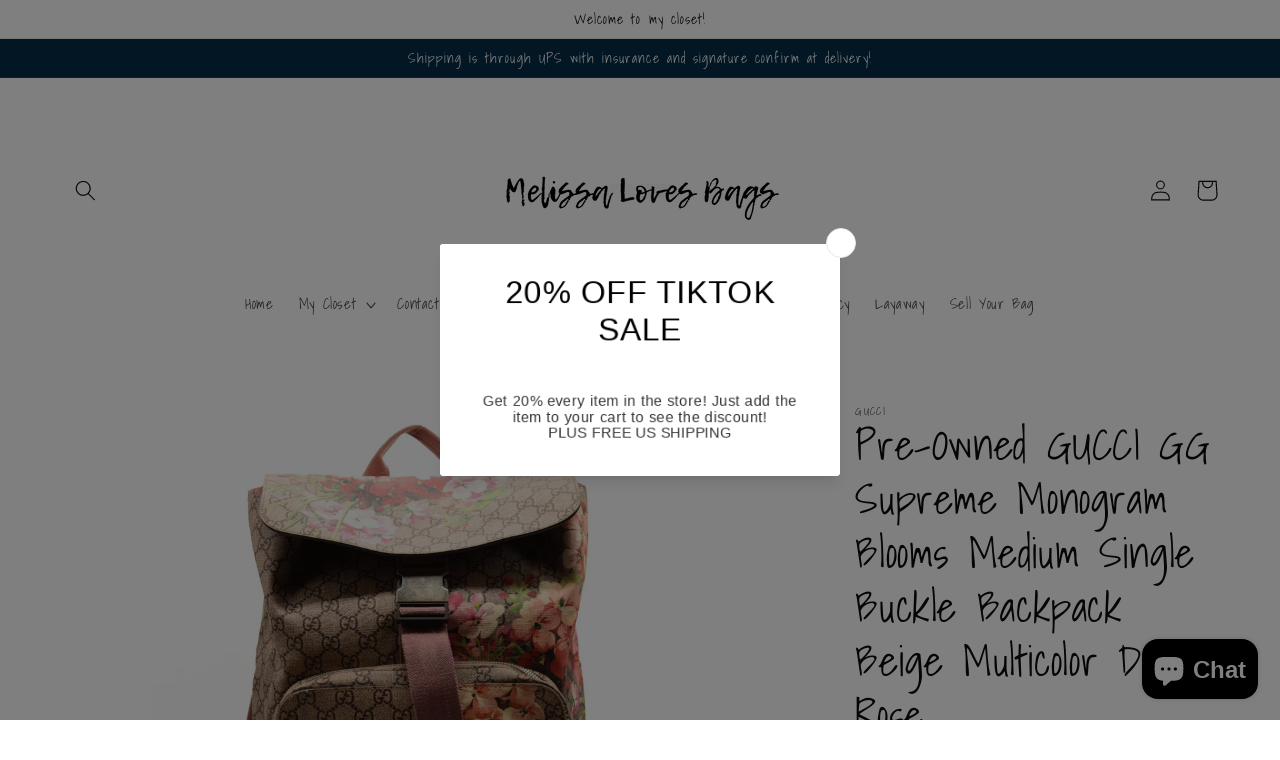

--- FILE ---
content_type: text/html; charset=utf-8
request_url: https://melissalovesbags.com/products/gucci-gg-supreme-monogram-blooms-medium-single-buckle-backpack-beige-multicolor-dry-rose-1
body_size: 34993
content:
<!doctype html>
<html class="no-js" lang="en">
  <head><script>GSXMLHttpRequest = XMLHttpRequest;</script>
    <meta charset="utf-8">
    <meta http-equiv="X-UA-Compatible" content="IE=edge">
    <meta name="viewport" content="width=device-width,initial-scale=1">
    <meta name="theme-color" content="">
    <link rel="canonical" href="https://melissalovesbags.com/products/gucci-gg-supreme-monogram-blooms-medium-single-buckle-backpack-beige-multicolor-dry-rose-1">
    <link rel="preconnect" href="https://cdn.shopify.com" crossorigin><link rel="preconnect" href="https://fonts.shopifycdn.com" crossorigin><title>
      Pre-Owned GUCCI GG Supreme Monogram Blooms Medium Single Buckle Backpa
 &ndash; melissalovesbags</title>

    
      <meta name="description" content="ConditionExterior: Corner wear, structure wear, scuffs, marks, stains, pink color transfer on the bottom of the bagHandle: Surface wear, scuffs, frayed stitches, pilling, faded area(s), marks/stains on leatherInterior: Surface wearHardware: Scratch(es)SizeBase length: 10.50 inHeight: 13.50 inWidth: 4.00 inDrop: 2.75 in">
    

    

<meta property="og:site_name" content="melissalovesbags">
<meta property="og:url" content="https://melissalovesbags.com/products/gucci-gg-supreme-monogram-blooms-medium-single-buckle-backpack-beige-multicolor-dry-rose-1">
<meta property="og:title" content="Pre-Owned GUCCI GG Supreme Monogram Blooms Medium Single Buckle Backpa">
<meta property="og:type" content="product">
<meta property="og:description" content="ConditionExterior: Corner wear, structure wear, scuffs, marks, stains, pink color transfer on the bottom of the bagHandle: Surface wear, scuffs, frayed stitches, pilling, faded area(s), marks/stains on leatherInterior: Surface wearHardware: Scratch(es)SizeBase length: 10.50 inHeight: 13.50 inWidth: 4.00 inDrop: 2.75 in"><meta property="og:image" content="http://melissalovesbags.com/cdn/shop/files/DSC_6638_cfb9f273-47be-4b97-83a7-73ad4a78e6e1.jpg?v=1696953839">
  <meta property="og:image:secure_url" content="https://melissalovesbags.com/cdn/shop/files/DSC_6638_cfb9f273-47be-4b97-83a7-73ad4a78e6e1.jpg?v=1696953839">
  <meta property="og:image:width" content="1136">
  <meta property="og:image:height" content="1136"><meta property="og:price:amount" content="873.00">
  <meta property="og:price:currency" content="USD"><meta name="twitter:card" content="summary_large_image">
<meta name="twitter:title" content="Pre-Owned GUCCI GG Supreme Monogram Blooms Medium Single Buckle Backpa">
<meta name="twitter:description" content="ConditionExterior: Corner wear, structure wear, scuffs, marks, stains, pink color transfer on the bottom of the bagHandle: Surface wear, scuffs, frayed stitches, pilling, faded area(s), marks/stains on leatherInterior: Surface wearHardware: Scratch(es)SizeBase length: 10.50 inHeight: 13.50 inWidth: 4.00 inDrop: 2.75 in">


    <script src="//melissalovesbags.com/cdn/shop/t/2/assets/constants.js?v=95358004781563950421680294569" defer="defer"></script>
    <script src="//melissalovesbags.com/cdn/shop/t/2/assets/pubsub.js?v=2921868252632587581680294570" defer="defer"></script>
    <script src="//melissalovesbags.com/cdn/shop/t/2/assets/global.js?v=127210358271191040921680294569" defer="defer"></script>
    <script>window.performance && window.performance.mark && window.performance.mark('shopify.content_for_header.start');</script><meta name="google-site-verification" content="1fYz_rb66x6XmNSViZXrXLg9EveI9rMEYFPUWWX82Zk">
<meta id="shopify-digital-wallet" name="shopify-digital-wallet" content="/74236068116/digital_wallets/dialog">
<meta name="shopify-checkout-api-token" content="f6c115fed552157cc4baeb7299301167">
<meta id="in-context-paypal-metadata" data-shop-id="74236068116" data-venmo-supported="false" data-environment="production" data-locale="en_US" data-paypal-v4="true" data-currency="USD">
<link rel="alternate" type="application/json+oembed" href="https://melissalovesbags.com/products/gucci-gg-supreme-monogram-blooms-medium-single-buckle-backpack-beige-multicolor-dry-rose-1.oembed">
<script async="async" src="/checkouts/internal/preloads.js?locale=en-US"></script>
<link rel="preconnect" href="https://shop.app" crossorigin="anonymous">
<script async="async" src="https://shop.app/checkouts/internal/preloads.js?locale=en-US&shop_id=74236068116" crossorigin="anonymous"></script>
<script id="apple-pay-shop-capabilities" type="application/json">{"shopId":74236068116,"countryCode":"US","currencyCode":"USD","merchantCapabilities":["supports3DS"],"merchantId":"gid:\/\/shopify\/Shop\/74236068116","merchantName":"melissalovesbags","requiredBillingContactFields":["postalAddress","email","phone"],"requiredShippingContactFields":["postalAddress","email","phone"],"shippingType":"shipping","supportedNetworks":["visa","masterCard","amex","discover","elo","jcb"],"total":{"type":"pending","label":"melissalovesbags","amount":"1.00"},"shopifyPaymentsEnabled":true,"supportsSubscriptions":true}</script>
<script id="shopify-features" type="application/json">{"accessToken":"f6c115fed552157cc4baeb7299301167","betas":["rich-media-storefront-analytics"],"domain":"melissalovesbags.com","predictiveSearch":true,"shopId":74236068116,"locale":"en"}</script>
<script>var Shopify = Shopify || {};
Shopify.shop = "melissalovesbags.myshopify.com";
Shopify.locale = "en";
Shopify.currency = {"active":"USD","rate":"1.0"};
Shopify.country = "US";
Shopify.theme = {"name":"Studio","id":146597937428,"schema_name":"Studio","schema_version":"9.0.0","theme_store_id":1431,"role":"main"};
Shopify.theme.handle = "null";
Shopify.theme.style = {"id":null,"handle":null};
Shopify.cdnHost = "melissalovesbags.com/cdn";
Shopify.routes = Shopify.routes || {};
Shopify.routes.root = "/";</script>
<script type="module">!function(o){(o.Shopify=o.Shopify||{}).modules=!0}(window);</script>
<script>!function(o){function n(){var o=[];function n(){o.push(Array.prototype.slice.apply(arguments))}return n.q=o,n}var t=o.Shopify=o.Shopify||{};t.loadFeatures=n(),t.autoloadFeatures=n()}(window);</script>
<script>
  window.ShopifyPay = window.ShopifyPay || {};
  window.ShopifyPay.apiHost = "shop.app\/pay";
  window.ShopifyPay.redirectState = null;
</script>
<script id="shop-js-analytics" type="application/json">{"pageType":"product"}</script>
<script defer="defer" async type="module" src="//melissalovesbags.com/cdn/shopifycloud/shop-js/modules/v2/client.init-shop-cart-sync_IZsNAliE.en.esm.js"></script>
<script defer="defer" async type="module" src="//melissalovesbags.com/cdn/shopifycloud/shop-js/modules/v2/chunk.common_0OUaOowp.esm.js"></script>
<script type="module">
  await import("//melissalovesbags.com/cdn/shopifycloud/shop-js/modules/v2/client.init-shop-cart-sync_IZsNAliE.en.esm.js");
await import("//melissalovesbags.com/cdn/shopifycloud/shop-js/modules/v2/chunk.common_0OUaOowp.esm.js");

  window.Shopify.SignInWithShop?.initShopCartSync?.({"fedCMEnabled":true,"windoidEnabled":true});

</script>
<script defer="defer" async type="module" src="//melissalovesbags.com/cdn/shopifycloud/shop-js/modules/v2/client.payment-terms_CNlwjfZz.en.esm.js"></script>
<script defer="defer" async type="module" src="//melissalovesbags.com/cdn/shopifycloud/shop-js/modules/v2/chunk.common_0OUaOowp.esm.js"></script>
<script defer="defer" async type="module" src="//melissalovesbags.com/cdn/shopifycloud/shop-js/modules/v2/chunk.modal_CGo_dVj3.esm.js"></script>
<script type="module">
  await import("//melissalovesbags.com/cdn/shopifycloud/shop-js/modules/v2/client.payment-terms_CNlwjfZz.en.esm.js");
await import("//melissalovesbags.com/cdn/shopifycloud/shop-js/modules/v2/chunk.common_0OUaOowp.esm.js");
await import("//melissalovesbags.com/cdn/shopifycloud/shop-js/modules/v2/chunk.modal_CGo_dVj3.esm.js");

  
</script>
<script>
  window.Shopify = window.Shopify || {};
  if (!window.Shopify.featureAssets) window.Shopify.featureAssets = {};
  window.Shopify.featureAssets['shop-js'] = {"shop-cart-sync":["modules/v2/client.shop-cart-sync_DLOhI_0X.en.esm.js","modules/v2/chunk.common_0OUaOowp.esm.js"],"init-fed-cm":["modules/v2/client.init-fed-cm_C6YtU0w6.en.esm.js","modules/v2/chunk.common_0OUaOowp.esm.js"],"shop-button":["modules/v2/client.shop-button_BCMx7GTG.en.esm.js","modules/v2/chunk.common_0OUaOowp.esm.js"],"shop-cash-offers":["modules/v2/client.shop-cash-offers_BT26qb5j.en.esm.js","modules/v2/chunk.common_0OUaOowp.esm.js","modules/v2/chunk.modal_CGo_dVj3.esm.js"],"init-windoid":["modules/v2/client.init-windoid_B9PkRMql.en.esm.js","modules/v2/chunk.common_0OUaOowp.esm.js"],"init-shop-email-lookup-coordinator":["modules/v2/client.init-shop-email-lookup-coordinator_DZkqjsbU.en.esm.js","modules/v2/chunk.common_0OUaOowp.esm.js"],"shop-toast-manager":["modules/v2/client.shop-toast-manager_Di2EnuM7.en.esm.js","modules/v2/chunk.common_0OUaOowp.esm.js"],"shop-login-button":["modules/v2/client.shop-login-button_BtqW_SIO.en.esm.js","modules/v2/chunk.common_0OUaOowp.esm.js","modules/v2/chunk.modal_CGo_dVj3.esm.js"],"avatar":["modules/v2/client.avatar_BTnouDA3.en.esm.js"],"pay-button":["modules/v2/client.pay-button_CWa-C9R1.en.esm.js","modules/v2/chunk.common_0OUaOowp.esm.js"],"init-shop-cart-sync":["modules/v2/client.init-shop-cart-sync_IZsNAliE.en.esm.js","modules/v2/chunk.common_0OUaOowp.esm.js"],"init-customer-accounts":["modules/v2/client.init-customer-accounts_DenGwJTU.en.esm.js","modules/v2/client.shop-login-button_BtqW_SIO.en.esm.js","modules/v2/chunk.common_0OUaOowp.esm.js","modules/v2/chunk.modal_CGo_dVj3.esm.js"],"init-shop-for-new-customer-accounts":["modules/v2/client.init-shop-for-new-customer-accounts_JdHXxpS9.en.esm.js","modules/v2/client.shop-login-button_BtqW_SIO.en.esm.js","modules/v2/chunk.common_0OUaOowp.esm.js","modules/v2/chunk.modal_CGo_dVj3.esm.js"],"init-customer-accounts-sign-up":["modules/v2/client.init-customer-accounts-sign-up_D6__K_p8.en.esm.js","modules/v2/client.shop-login-button_BtqW_SIO.en.esm.js","modules/v2/chunk.common_0OUaOowp.esm.js","modules/v2/chunk.modal_CGo_dVj3.esm.js"],"checkout-modal":["modules/v2/client.checkout-modal_C_ZQDY6s.en.esm.js","modules/v2/chunk.common_0OUaOowp.esm.js","modules/v2/chunk.modal_CGo_dVj3.esm.js"],"shop-follow-button":["modules/v2/client.shop-follow-button_XetIsj8l.en.esm.js","modules/v2/chunk.common_0OUaOowp.esm.js","modules/v2/chunk.modal_CGo_dVj3.esm.js"],"lead-capture":["modules/v2/client.lead-capture_DvA72MRN.en.esm.js","modules/v2/chunk.common_0OUaOowp.esm.js","modules/v2/chunk.modal_CGo_dVj3.esm.js"],"shop-login":["modules/v2/client.shop-login_ClXNxyh6.en.esm.js","modules/v2/chunk.common_0OUaOowp.esm.js","modules/v2/chunk.modal_CGo_dVj3.esm.js"],"payment-terms":["modules/v2/client.payment-terms_CNlwjfZz.en.esm.js","modules/v2/chunk.common_0OUaOowp.esm.js","modules/v2/chunk.modal_CGo_dVj3.esm.js"]};
</script>
<script>(function() {
  var isLoaded = false;
  function asyncLoad() {
    if (isLoaded) return;
    isLoaded = true;
    var urls = ["https:\/\/cdn.shopify.com\/s\/files\/1\/0742\/3606\/8116\/t\/2\/assets\/affirmShopify.js?v=1686701972\u0026shop=melissalovesbags.myshopify.com","https:\/\/cdn.s3.pop-convert.com\/pcjs.production.min.js?unique_id=melissalovesbags.myshopify.com\u0026shop=melissalovesbags.myshopify.com","https:\/\/script.pop-convert.com\/new-micro\/production.pc.min.js?unique_id=melissalovesbags.myshopify.com\u0026shop=melissalovesbags.myshopify.com","https:\/\/d18eg7dreypte5.cloudfront.net\/browse-abandonment\/smsbump_timer.js?shop=melissalovesbags.myshopify.com"];
    for (var i = 0; i < urls.length; i++) {
      var s = document.createElement('script');
      s.type = 'text/javascript';
      s.async = true;
      s.src = urls[i];
      var x = document.getElementsByTagName('script')[0];
      x.parentNode.insertBefore(s, x);
    }
  };
  if(window.attachEvent) {
    window.attachEvent('onload', asyncLoad);
  } else {
    window.addEventListener('load', asyncLoad, false);
  }
})();</script>
<script id="__st">var __st={"a":74236068116,"offset":-18000,"reqid":"99b01e47-a76d-40b2-81ae-fd13be7033b4-1768504465","pageurl":"melissalovesbags.com\/products\/gucci-gg-supreme-monogram-blooms-medium-single-buckle-backpack-beige-multicolor-dry-rose-1","u":"b17b6500e40c","p":"product","rtyp":"product","rid":8765118808340};</script>
<script>window.ShopifyPaypalV4VisibilityTracking = true;</script>
<script id="captcha-bootstrap">!function(){'use strict';const t='contact',e='account',n='new_comment',o=[[t,t],['blogs',n],['comments',n],[t,'customer']],c=[[e,'customer_login'],[e,'guest_login'],[e,'recover_customer_password'],[e,'create_customer']],r=t=>t.map((([t,e])=>`form[action*='/${t}']:not([data-nocaptcha='true']) input[name='form_type'][value='${e}']`)).join(','),a=t=>()=>t?[...document.querySelectorAll(t)].map((t=>t.form)):[];function s(){const t=[...o],e=r(t);return a(e)}const i='password',u='form_key',d=['recaptcha-v3-token','g-recaptcha-response','h-captcha-response',i],f=()=>{try{return window.sessionStorage}catch{return}},m='__shopify_v',_=t=>t.elements[u];function p(t,e,n=!1){try{const o=window.sessionStorage,c=JSON.parse(o.getItem(e)),{data:r}=function(t){const{data:e,action:n}=t;return t[m]||n?{data:e,action:n}:{data:t,action:n}}(c);for(const[e,n]of Object.entries(r))t.elements[e]&&(t.elements[e].value=n);n&&o.removeItem(e)}catch(o){console.error('form repopulation failed',{error:o})}}const l='form_type',E='cptcha';function T(t){t.dataset[E]=!0}const w=window,h=w.document,L='Shopify',v='ce_forms',y='captcha';let A=!1;((t,e)=>{const n=(g='f06e6c50-85a8-45c8-87d0-21a2b65856fe',I='https://cdn.shopify.com/shopifycloud/storefront-forms-hcaptcha/ce_storefront_forms_captcha_hcaptcha.v1.5.2.iife.js',D={infoText:'Protected by hCaptcha',privacyText:'Privacy',termsText:'Terms'},(t,e,n)=>{const o=w[L][v],c=o.bindForm;if(c)return c(t,g,e,D).then(n);var r;o.q.push([[t,g,e,D],n]),r=I,A||(h.body.append(Object.assign(h.createElement('script'),{id:'captcha-provider',async:!0,src:r})),A=!0)});var g,I,D;w[L]=w[L]||{},w[L][v]=w[L][v]||{},w[L][v].q=[],w[L][y]=w[L][y]||{},w[L][y].protect=function(t,e){n(t,void 0,e),T(t)},Object.freeze(w[L][y]),function(t,e,n,w,h,L){const[v,y,A,g]=function(t,e,n){const i=e?o:[],u=t?c:[],d=[...i,...u],f=r(d),m=r(i),_=r(d.filter((([t,e])=>n.includes(e))));return[a(f),a(m),a(_),s()]}(w,h,L),I=t=>{const e=t.target;return e instanceof HTMLFormElement?e:e&&e.form},D=t=>v().includes(t);t.addEventListener('submit',(t=>{const e=I(t);if(!e)return;const n=D(e)&&!e.dataset.hcaptchaBound&&!e.dataset.recaptchaBound,o=_(e),c=g().includes(e)&&(!o||!o.value);(n||c)&&t.preventDefault(),c&&!n&&(function(t){try{if(!f())return;!function(t){const e=f();if(!e)return;const n=_(t);if(!n)return;const o=n.value;o&&e.removeItem(o)}(t);const e=Array.from(Array(32),(()=>Math.random().toString(36)[2])).join('');!function(t,e){_(t)||t.append(Object.assign(document.createElement('input'),{type:'hidden',name:u})),t.elements[u].value=e}(t,e),function(t,e){const n=f();if(!n)return;const o=[...t.querySelectorAll(`input[type='${i}']`)].map((({name:t})=>t)),c=[...d,...o],r={};for(const[a,s]of new FormData(t).entries())c.includes(a)||(r[a]=s);n.setItem(e,JSON.stringify({[m]:1,action:t.action,data:r}))}(t,e)}catch(e){console.error('failed to persist form',e)}}(e),e.submit())}));const S=(t,e)=>{t&&!t.dataset[E]&&(n(t,e.some((e=>e===t))),T(t))};for(const o of['focusin','change'])t.addEventListener(o,(t=>{const e=I(t);D(e)&&S(e,y())}));const B=e.get('form_key'),M=e.get(l),P=B&&M;t.addEventListener('DOMContentLoaded',(()=>{const t=y();if(P)for(const e of t)e.elements[l].value===M&&p(e,B);[...new Set([...A(),...v().filter((t=>'true'===t.dataset.shopifyCaptcha))])].forEach((e=>S(e,t)))}))}(h,new URLSearchParams(w.location.search),n,t,e,['guest_login'])})(!0,!0)}();</script>
<script integrity="sha256-4kQ18oKyAcykRKYeNunJcIwy7WH5gtpwJnB7kiuLZ1E=" data-source-attribution="shopify.loadfeatures" defer="defer" src="//melissalovesbags.com/cdn/shopifycloud/storefront/assets/storefront/load_feature-a0a9edcb.js" crossorigin="anonymous"></script>
<script crossorigin="anonymous" defer="defer" src="//melissalovesbags.com/cdn/shopifycloud/storefront/assets/shopify_pay/storefront-65b4c6d7.js?v=20250812"></script>
<script data-source-attribution="shopify.dynamic_checkout.dynamic.init">var Shopify=Shopify||{};Shopify.PaymentButton=Shopify.PaymentButton||{isStorefrontPortableWallets:!0,init:function(){window.Shopify.PaymentButton.init=function(){};var t=document.createElement("script");t.src="https://melissalovesbags.com/cdn/shopifycloud/portable-wallets/latest/portable-wallets.en.js",t.type="module",document.head.appendChild(t)}};
</script>
<script data-source-attribution="shopify.dynamic_checkout.buyer_consent">
  function portableWalletsHideBuyerConsent(e){var t=document.getElementById("shopify-buyer-consent"),n=document.getElementById("shopify-subscription-policy-button");t&&n&&(t.classList.add("hidden"),t.setAttribute("aria-hidden","true"),n.removeEventListener("click",e))}function portableWalletsShowBuyerConsent(e){var t=document.getElementById("shopify-buyer-consent"),n=document.getElementById("shopify-subscription-policy-button");t&&n&&(t.classList.remove("hidden"),t.removeAttribute("aria-hidden"),n.addEventListener("click",e))}window.Shopify?.PaymentButton&&(window.Shopify.PaymentButton.hideBuyerConsent=portableWalletsHideBuyerConsent,window.Shopify.PaymentButton.showBuyerConsent=portableWalletsShowBuyerConsent);
</script>
<script>
  function portableWalletsCleanup(e){e&&e.src&&console.error("Failed to load portable wallets script "+e.src);var t=document.querySelectorAll("shopify-accelerated-checkout .shopify-payment-button__skeleton, shopify-accelerated-checkout-cart .wallet-cart-button__skeleton"),e=document.getElementById("shopify-buyer-consent");for(let e=0;e<t.length;e++)t[e].remove();e&&e.remove()}function portableWalletsNotLoadedAsModule(e){e instanceof ErrorEvent&&"string"==typeof e.message&&e.message.includes("import.meta")&&"string"==typeof e.filename&&e.filename.includes("portable-wallets")&&(window.removeEventListener("error",portableWalletsNotLoadedAsModule),window.Shopify.PaymentButton.failedToLoad=e,"loading"===document.readyState?document.addEventListener("DOMContentLoaded",window.Shopify.PaymentButton.init):window.Shopify.PaymentButton.init())}window.addEventListener("error",portableWalletsNotLoadedAsModule);
</script>

<script type="module" src="https://melissalovesbags.com/cdn/shopifycloud/portable-wallets/latest/portable-wallets.en.js" onError="portableWalletsCleanup(this)" crossorigin="anonymous"></script>
<script nomodule>
  document.addEventListener("DOMContentLoaded", portableWalletsCleanup);
</script>

<link id="shopify-accelerated-checkout-styles" rel="stylesheet" media="screen" href="https://melissalovesbags.com/cdn/shopifycloud/portable-wallets/latest/accelerated-checkout-backwards-compat.css" crossorigin="anonymous">
<style id="shopify-accelerated-checkout-cart">
        #shopify-buyer-consent {
  margin-top: 1em;
  display: inline-block;
  width: 100%;
}

#shopify-buyer-consent.hidden {
  display: none;
}

#shopify-subscription-policy-button {
  background: none;
  border: none;
  padding: 0;
  text-decoration: underline;
  font-size: inherit;
  cursor: pointer;
}

#shopify-subscription-policy-button::before {
  box-shadow: none;
}

      </style>
<script id="sections-script" data-sections="header" defer="defer" src="//melissalovesbags.com/cdn/shop/t/2/compiled_assets/scripts.js?53722"></script>
<script>window.performance && window.performance.mark && window.performance.mark('shopify.content_for_header.end');</script>


    <style data-shopify>
      @font-face {
  font-family: "Shadows Into Light";
  font-weight: 400;
  font-style: normal;
  font-display: swap;
  src: url("//melissalovesbags.com/cdn/fonts/shadows_into_light/shadowsintolight_n4.13f218429ac0076957bf37b06737a1b0bf1ca804.woff2") format("woff2"),
       url("//melissalovesbags.com/cdn/fonts/shadows_into_light/shadowsintolight_n4.1b8a37e3c67688e0fe11b3a125486f4a08991555.woff") format("woff");
}

      
      
      
      @font-face {
  font-family: "Shadows Into Light";
  font-weight: 400;
  font-style: normal;
  font-display: swap;
  src: url("//melissalovesbags.com/cdn/fonts/shadows_into_light/shadowsintolight_n4.13f218429ac0076957bf37b06737a1b0bf1ca804.woff2") format("woff2"),
       url("//melissalovesbags.com/cdn/fonts/shadows_into_light/shadowsintolight_n4.1b8a37e3c67688e0fe11b3a125486f4a08991555.woff") format("woff");
}


      :root {
        --font-body-family: "Shadows Into Light", cursive;
        --font-body-style: normal;
        --font-body-weight: 400;
        --font-body-weight-bold: 700;

        --font-heading-family: "Shadows Into Light", cursive;
        --font-heading-style: normal;
        --font-heading-weight: 400;

        --font-body-scale: 1.05;
        --font-heading-scale: 1.0;

        --color-base-text: 11, 11, 11;
        --color-shadow: 11, 11, 11;
        --color-base-background-1: 255, 255, 255;
        --color-base-background-2: 255, 255, 255;
        --color-base-solid-button-labels: 252, 252, 252;
        --color-base-outline-button-labels: 5, 44, 70;
        --color-base-accent-1: 5, 44, 70;
        --color-base-accent-2: 16, 57, 72;
        --payment-terms-background-color: #ffffff;

        --gradient-base-background-1: #ffffff;
        --gradient-base-background-2: #ffffff;
        --gradient-base-accent-1: #052c46;
        --gradient-base-accent-2: #103948;

        --media-padding: px;
        --media-border-opacity: 0.05;
        --media-border-width: 0px;
        --media-radius: 0px;
        --media-shadow-opacity: 0.0;
        --media-shadow-horizontal-offset: 0px;
        --media-shadow-vertical-offset: 0px;
        --media-shadow-blur-radius: 0px;
        --media-shadow-visible: 0;

        --page-width: 120rem;
        --page-width-margin: 0rem;

        --product-card-image-padding: 0.0rem;
        --product-card-corner-radius: 0.0rem;
        --product-card-text-alignment: center;
        --product-card-border-width: 0.0rem;
        --product-card-border-opacity: 0.1;
        --product-card-shadow-opacity: 0.1;
        --product-card-shadow-visible: 1;
        --product-card-shadow-horizontal-offset: 0.0rem;
        --product-card-shadow-vertical-offset: 0.0rem;
        --product-card-shadow-blur-radius: 0.0rem;

        --collection-card-image-padding: 0.0rem;
        --collection-card-corner-radius: 0.0rem;
        --collection-card-text-alignment: center;
        --collection-card-border-width: 0.0rem;
        --collection-card-border-opacity: 0.1;
        --collection-card-shadow-opacity: 0.1;
        --collection-card-shadow-visible: 1;
        --collection-card-shadow-horizontal-offset: 0.0rem;
        --collection-card-shadow-vertical-offset: 0.0rem;
        --collection-card-shadow-blur-radius: 0.0rem;

        --blog-card-image-padding: 0.0rem;
        --blog-card-corner-radius: 0.0rem;
        --blog-card-text-alignment: center;
        --blog-card-border-width: 0.0rem;
        --blog-card-border-opacity: 0.1;
        --blog-card-shadow-opacity: 0.1;
        --blog-card-shadow-visible: 1;
        --blog-card-shadow-horizontal-offset: 0.0rem;
        --blog-card-shadow-vertical-offset: 0.0rem;
        --blog-card-shadow-blur-radius: 0.0rem;

        --badge-corner-radius: 4.0rem;

        --popup-border-width: 0px;
        --popup-border-opacity: 0.1;
        --popup-corner-radius: 0px;
        --popup-shadow-opacity: 0.1;
        --popup-shadow-horizontal-offset: 6px;
        --popup-shadow-vertical-offset: 6px;
        --popup-shadow-blur-radius: 25px;

        --drawer-border-width: 1px;
        --drawer-border-opacity: 0.1;
        --drawer-shadow-opacity: 0.0;
        --drawer-shadow-horizontal-offset: 0px;
        --drawer-shadow-vertical-offset: 0px;
        --drawer-shadow-blur-radius: 0px;

        --spacing-sections-desktop: 0px;
        --spacing-sections-mobile: 0px;

        --grid-desktop-vertical-spacing: 40px;
        --grid-desktop-horizontal-spacing: 40px;
        --grid-mobile-vertical-spacing: 20px;
        --grid-mobile-horizontal-spacing: 20px;

        --text-boxes-border-opacity: 0.0;
        --text-boxes-border-width: 0px;
        --text-boxes-radius: 0px;
        --text-boxes-shadow-opacity: 0.0;
        --text-boxes-shadow-visible: 0;
        --text-boxes-shadow-horizontal-offset: 0px;
        --text-boxes-shadow-vertical-offset: 0px;
        --text-boxes-shadow-blur-radius: 0px;

        --buttons-radius: 40px;
        --buttons-radius-outset: 41px;
        --buttons-border-width: 1px;
        --buttons-border-opacity: 1.0;
        --buttons-shadow-opacity: 0.1;
        --buttons-shadow-visible: 1;
        --buttons-shadow-horizontal-offset: 2px;
        --buttons-shadow-vertical-offset: 2px;
        --buttons-shadow-blur-radius: 5px;
        --buttons-border-offset: 0.3px;

        --inputs-radius: 2px;
        --inputs-border-width: 1px;
        --inputs-border-opacity: 0.15;
        --inputs-shadow-opacity: 0.05;
        --inputs-shadow-horizontal-offset: 2px;
        --inputs-margin-offset: 2px;
        --inputs-shadow-vertical-offset: 2px;
        --inputs-shadow-blur-radius: 5px;
        --inputs-radius-outset: 3px;

        --variant-pills-radius: 40px;
        --variant-pills-border-width: 1px;
        --variant-pills-border-opacity: 0.55;
        --variant-pills-shadow-opacity: 0.0;
        --variant-pills-shadow-horizontal-offset: 0px;
        --variant-pills-shadow-vertical-offset: 0px;
        --variant-pills-shadow-blur-radius: 0px;
      }

      *,
      *::before,
      *::after {
        box-sizing: inherit;
      }

      html {
        box-sizing: border-box;
        font-size: calc(var(--font-body-scale) * 62.5%);
        height: 100%;
      }

      body {
        display: grid;
        grid-template-rows: auto auto 1fr auto;
        grid-template-columns: 100%;
        min-height: 100%;
        margin: 0;
        font-size: 1.5rem;
        letter-spacing: 0.06rem;
        line-height: calc(1 + 0.8 / var(--font-body-scale));
        font-family: var(--font-body-family);
        font-style: var(--font-body-style);
        font-weight: var(--font-body-weight);
      }

      @media screen and (min-width: 750px) {
        body {
          font-size: 1.6rem;
        }
      }
    </style>

    <link href="//melissalovesbags.com/cdn/shop/t/2/assets/base.css?v=140624990073879848751680294568" rel="stylesheet" type="text/css" media="all" />
<link rel="preload" as="font" href="//melissalovesbags.com/cdn/fonts/shadows_into_light/shadowsintolight_n4.13f218429ac0076957bf37b06737a1b0bf1ca804.woff2" type="font/woff2" crossorigin><link rel="preload" as="font" href="//melissalovesbags.com/cdn/fonts/shadows_into_light/shadowsintolight_n4.13f218429ac0076957bf37b06737a1b0bf1ca804.woff2" type="font/woff2" crossorigin><link rel="stylesheet" href="//melissalovesbags.com/cdn/shop/t/2/assets/component-predictive-search.css?v=85913294783299393391680294569" media="print" onload="this.media='all'"><script>document.documentElement.className = document.documentElement.className.replace('no-js', 'js');
    if (Shopify.designMode) {
      document.documentElement.classList.add('shopify-design-mode');
    }
    </script>
  <!-- GSSTART Infinite Scroll code start. Do not change --><script type="text/javascript" src="https://gravity-apps.com/shopify/js/shopify/infinitescroll6747.js?v=a55687c0bba538cfea254c604eb054a4"></script> <!-- nfinite Scroll code end. Do not change GSEND -->
<script src="https://cdn.shopify.com/extensions/7bc9bb47-adfa-4267-963e-cadee5096caf/inbox-1252/assets/inbox-chat-loader.js" type="text/javascript" defer="defer"></script>
<link href="https://monorail-edge.shopifysvc.com" rel="dns-prefetch">
<script>(function(){if ("sendBeacon" in navigator && "performance" in window) {try {var session_token_from_headers = performance.getEntriesByType('navigation')[0].serverTiming.find(x => x.name == '_s').description;} catch {var session_token_from_headers = undefined;}var session_cookie_matches = document.cookie.match(/_shopify_s=([^;]*)/);var session_token_from_cookie = session_cookie_matches && session_cookie_matches.length === 2 ? session_cookie_matches[1] : "";var session_token = session_token_from_headers || session_token_from_cookie || "";function handle_abandonment_event(e) {var entries = performance.getEntries().filter(function(entry) {return /monorail-edge.shopifysvc.com/.test(entry.name);});if (!window.abandonment_tracked && entries.length === 0) {window.abandonment_tracked = true;var currentMs = Date.now();var navigation_start = performance.timing.navigationStart;var payload = {shop_id: 74236068116,url: window.location.href,navigation_start,duration: currentMs - navigation_start,session_token,page_type: "product"};window.navigator.sendBeacon("https://monorail-edge.shopifysvc.com/v1/produce", JSON.stringify({schema_id: "online_store_buyer_site_abandonment/1.1",payload: payload,metadata: {event_created_at_ms: currentMs,event_sent_at_ms: currentMs}}));}}window.addEventListener('pagehide', handle_abandonment_event);}}());</script>
<script id="web-pixels-manager-setup">(function e(e,d,r,n,o){if(void 0===o&&(o={}),!Boolean(null===(a=null===(i=window.Shopify)||void 0===i?void 0:i.analytics)||void 0===a?void 0:a.replayQueue)){var i,a;window.Shopify=window.Shopify||{};var t=window.Shopify;t.analytics=t.analytics||{};var s=t.analytics;s.replayQueue=[],s.publish=function(e,d,r){return s.replayQueue.push([e,d,r]),!0};try{self.performance.mark("wpm:start")}catch(e){}var l=function(){var e={modern:/Edge?\/(1{2}[4-9]|1[2-9]\d|[2-9]\d{2}|\d{4,})\.\d+(\.\d+|)|Firefox\/(1{2}[4-9]|1[2-9]\d|[2-9]\d{2}|\d{4,})\.\d+(\.\d+|)|Chrom(ium|e)\/(9{2}|\d{3,})\.\d+(\.\d+|)|(Maci|X1{2}).+ Version\/(15\.\d+|(1[6-9]|[2-9]\d|\d{3,})\.\d+)([,.]\d+|)( \(\w+\)|)( Mobile\/\w+|) Safari\/|Chrome.+OPR\/(9{2}|\d{3,})\.\d+\.\d+|(CPU[ +]OS|iPhone[ +]OS|CPU[ +]iPhone|CPU IPhone OS|CPU iPad OS)[ +]+(15[._]\d+|(1[6-9]|[2-9]\d|\d{3,})[._]\d+)([._]\d+|)|Android:?[ /-](13[3-9]|1[4-9]\d|[2-9]\d{2}|\d{4,})(\.\d+|)(\.\d+|)|Android.+Firefox\/(13[5-9]|1[4-9]\d|[2-9]\d{2}|\d{4,})\.\d+(\.\d+|)|Android.+Chrom(ium|e)\/(13[3-9]|1[4-9]\d|[2-9]\d{2}|\d{4,})\.\d+(\.\d+|)|SamsungBrowser\/([2-9]\d|\d{3,})\.\d+/,legacy:/Edge?\/(1[6-9]|[2-9]\d|\d{3,})\.\d+(\.\d+|)|Firefox\/(5[4-9]|[6-9]\d|\d{3,})\.\d+(\.\d+|)|Chrom(ium|e)\/(5[1-9]|[6-9]\d|\d{3,})\.\d+(\.\d+|)([\d.]+$|.*Safari\/(?![\d.]+ Edge\/[\d.]+$))|(Maci|X1{2}).+ Version\/(10\.\d+|(1[1-9]|[2-9]\d|\d{3,})\.\d+)([,.]\d+|)( \(\w+\)|)( Mobile\/\w+|) Safari\/|Chrome.+OPR\/(3[89]|[4-9]\d|\d{3,})\.\d+\.\d+|(CPU[ +]OS|iPhone[ +]OS|CPU[ +]iPhone|CPU IPhone OS|CPU iPad OS)[ +]+(10[._]\d+|(1[1-9]|[2-9]\d|\d{3,})[._]\d+)([._]\d+|)|Android:?[ /-](13[3-9]|1[4-9]\d|[2-9]\d{2}|\d{4,})(\.\d+|)(\.\d+|)|Mobile Safari.+OPR\/([89]\d|\d{3,})\.\d+\.\d+|Android.+Firefox\/(13[5-9]|1[4-9]\d|[2-9]\d{2}|\d{4,})\.\d+(\.\d+|)|Android.+Chrom(ium|e)\/(13[3-9]|1[4-9]\d|[2-9]\d{2}|\d{4,})\.\d+(\.\d+|)|Android.+(UC? ?Browser|UCWEB|U3)[ /]?(15\.([5-9]|\d{2,})|(1[6-9]|[2-9]\d|\d{3,})\.\d+)\.\d+|SamsungBrowser\/(5\.\d+|([6-9]|\d{2,})\.\d+)|Android.+MQ{2}Browser\/(14(\.(9|\d{2,})|)|(1[5-9]|[2-9]\d|\d{3,})(\.\d+|))(\.\d+|)|K[Aa][Ii]OS\/(3\.\d+|([4-9]|\d{2,})\.\d+)(\.\d+|)/},d=e.modern,r=e.legacy,n=navigator.userAgent;return n.match(d)?"modern":n.match(r)?"legacy":"unknown"}(),u="modern"===l?"modern":"legacy",c=(null!=n?n:{modern:"",legacy:""})[u],f=function(e){return[e.baseUrl,"/wpm","/b",e.hashVersion,"modern"===e.buildTarget?"m":"l",".js"].join("")}({baseUrl:d,hashVersion:r,buildTarget:u}),m=function(e){var d=e.version,r=e.bundleTarget,n=e.surface,o=e.pageUrl,i=e.monorailEndpoint;return{emit:function(e){var a=e.status,t=e.errorMsg,s=(new Date).getTime(),l=JSON.stringify({metadata:{event_sent_at_ms:s},events:[{schema_id:"web_pixels_manager_load/3.1",payload:{version:d,bundle_target:r,page_url:o,status:a,surface:n,error_msg:t},metadata:{event_created_at_ms:s}}]});if(!i)return console&&console.warn&&console.warn("[Web Pixels Manager] No Monorail endpoint provided, skipping logging."),!1;try{return self.navigator.sendBeacon.bind(self.navigator)(i,l)}catch(e){}var u=new XMLHttpRequest;try{return u.open("POST",i,!0),u.setRequestHeader("Content-Type","text/plain"),u.send(l),!0}catch(e){return console&&console.warn&&console.warn("[Web Pixels Manager] Got an unhandled error while logging to Monorail."),!1}}}}({version:r,bundleTarget:l,surface:e.surface,pageUrl:self.location.href,monorailEndpoint:e.monorailEndpoint});try{o.browserTarget=l,function(e){var d=e.src,r=e.async,n=void 0===r||r,o=e.onload,i=e.onerror,a=e.sri,t=e.scriptDataAttributes,s=void 0===t?{}:t,l=document.createElement("script"),u=document.querySelector("head"),c=document.querySelector("body");if(l.async=n,l.src=d,a&&(l.integrity=a,l.crossOrigin="anonymous"),s)for(var f in s)if(Object.prototype.hasOwnProperty.call(s,f))try{l.dataset[f]=s[f]}catch(e){}if(o&&l.addEventListener("load",o),i&&l.addEventListener("error",i),u)u.appendChild(l);else{if(!c)throw new Error("Did not find a head or body element to append the script");c.appendChild(l)}}({src:f,async:!0,onload:function(){if(!function(){var e,d;return Boolean(null===(d=null===(e=window.Shopify)||void 0===e?void 0:e.analytics)||void 0===d?void 0:d.initialized)}()){var d=window.webPixelsManager.init(e)||void 0;if(d){var r=window.Shopify.analytics;r.replayQueue.forEach((function(e){var r=e[0],n=e[1],o=e[2];d.publishCustomEvent(r,n,o)})),r.replayQueue=[],r.publish=d.publishCustomEvent,r.visitor=d.visitor,r.initialized=!0}}},onerror:function(){return m.emit({status:"failed",errorMsg:"".concat(f," has failed to load")})},sri:function(e){var d=/^sha384-[A-Za-z0-9+/=]+$/;return"string"==typeof e&&d.test(e)}(c)?c:"",scriptDataAttributes:o}),m.emit({status:"loading"})}catch(e){m.emit({status:"failed",errorMsg:(null==e?void 0:e.message)||"Unknown error"})}}})({shopId: 74236068116,storefrontBaseUrl: "https://melissalovesbags.com",extensionsBaseUrl: "https://extensions.shopifycdn.com/cdn/shopifycloud/web-pixels-manager",monorailEndpoint: "https://monorail-edge.shopifysvc.com/unstable/produce_batch",surface: "storefront-renderer",enabledBetaFlags: ["2dca8a86"],webPixelsConfigList: [{"id":"1101299988","configuration":"{\"store\":\"melissalovesbags.myshopify.com\"}","eventPayloadVersion":"v1","runtimeContext":"STRICT","scriptVersion":"8450b52b59e80bfb2255f1e069ee1acd","type":"APP","apiClientId":740217,"privacyPurposes":["ANALYTICS","MARKETING","SALE_OF_DATA"],"dataSharingAdjustments":{"protectedCustomerApprovalScopes":["read_customer_address","read_customer_email","read_customer_name","read_customer_personal_data","read_customer_phone"]}},{"id":"1097203988","configuration":"{\"pixel_id\":\"2415006965507876\",\"pixel_type\":\"facebook_pixel\"}","eventPayloadVersion":"v1","runtimeContext":"OPEN","scriptVersion":"ca16bc87fe92b6042fbaa3acc2fbdaa6","type":"APP","apiClientId":2329312,"privacyPurposes":["ANALYTICS","MARKETING","SALE_OF_DATA"],"dataSharingAdjustments":{"protectedCustomerApprovalScopes":["read_customer_address","read_customer_email","read_customer_name","read_customer_personal_data","read_customer_phone"]}},{"id":"shopify-app-pixel","configuration":"{}","eventPayloadVersion":"v1","runtimeContext":"STRICT","scriptVersion":"0450","apiClientId":"shopify-pixel","type":"APP","privacyPurposes":["ANALYTICS","MARKETING"]},{"id":"shopify-custom-pixel","eventPayloadVersion":"v1","runtimeContext":"LAX","scriptVersion":"0450","apiClientId":"shopify-pixel","type":"CUSTOM","privacyPurposes":["ANALYTICS","MARKETING"]}],isMerchantRequest: false,initData: {"shop":{"name":"melissalovesbags","paymentSettings":{"currencyCode":"USD"},"myshopifyDomain":"melissalovesbags.myshopify.com","countryCode":"US","storefrontUrl":"https:\/\/melissalovesbags.com"},"customer":null,"cart":null,"checkout":null,"productVariants":[{"price":{"amount":873.0,"currencyCode":"USD"},"product":{"title":"Pre-Owned GUCCI GG Supreme Monogram Blooms Medium Single Buckle Backpack Beige Multicolor Dry Rose","vendor":"Gucci","id":"8765118808340","untranslatedTitle":"Pre-Owned GUCCI GG Supreme Monogram Blooms Medium Single Buckle Backpack Beige Multicolor Dry Rose","url":"\/products\/gucci-gg-supreme-monogram-blooms-medium-single-buckle-backpack-beige-multicolor-dry-rose-1","type":"Backpack - Gucci"},"id":"46971288813844","image":{"src":"\/\/melissalovesbags.com\/cdn\/shop\/files\/DSC_6638_8a723029-a73f-4de1-b536-0d76e22adffd.jpg?v=1696953848"},"sku":"10010150","title":"Beige","untranslatedTitle":"Beige"}],"purchasingCompany":null},},"https://melissalovesbags.com/cdn","fcfee988w5aeb613cpc8e4bc33m6693e112",{"modern":"","legacy":""},{"shopId":"74236068116","storefrontBaseUrl":"https:\/\/melissalovesbags.com","extensionBaseUrl":"https:\/\/extensions.shopifycdn.com\/cdn\/shopifycloud\/web-pixels-manager","surface":"storefront-renderer","enabledBetaFlags":"[\"2dca8a86\"]","isMerchantRequest":"false","hashVersion":"fcfee988w5aeb613cpc8e4bc33m6693e112","publish":"custom","events":"[[\"page_viewed\",{}],[\"product_viewed\",{\"productVariant\":{\"price\":{\"amount\":873.0,\"currencyCode\":\"USD\"},\"product\":{\"title\":\"Pre-Owned GUCCI GG Supreme Monogram Blooms Medium Single Buckle Backpack Beige Multicolor Dry Rose\",\"vendor\":\"Gucci\",\"id\":\"8765118808340\",\"untranslatedTitle\":\"Pre-Owned GUCCI GG Supreme Monogram Blooms Medium Single Buckle Backpack Beige Multicolor Dry Rose\",\"url\":\"\/products\/gucci-gg-supreme-monogram-blooms-medium-single-buckle-backpack-beige-multicolor-dry-rose-1\",\"type\":\"Backpack - Gucci\"},\"id\":\"46971288813844\",\"image\":{\"src\":\"\/\/melissalovesbags.com\/cdn\/shop\/files\/DSC_6638_8a723029-a73f-4de1-b536-0d76e22adffd.jpg?v=1696953848\"},\"sku\":\"10010150\",\"title\":\"Beige\",\"untranslatedTitle\":\"Beige\"}}]]"});</script><script>
  window.ShopifyAnalytics = window.ShopifyAnalytics || {};
  window.ShopifyAnalytics.meta = window.ShopifyAnalytics.meta || {};
  window.ShopifyAnalytics.meta.currency = 'USD';
  var meta = {"product":{"id":8765118808340,"gid":"gid:\/\/shopify\/Product\/8765118808340","vendor":"Gucci","type":"Backpack - Gucci","handle":"gucci-gg-supreme-monogram-blooms-medium-single-buckle-backpack-beige-multicolor-dry-rose-1","variants":[{"id":46971288813844,"price":87300,"name":"Pre-Owned GUCCI GG Supreme Monogram Blooms Medium Single Buckle Backpack Beige Multicolor Dry Rose - Beige","public_title":"Beige","sku":"10010150"}],"remote":false},"page":{"pageType":"product","resourceType":"product","resourceId":8765118808340,"requestId":"99b01e47-a76d-40b2-81ae-fd13be7033b4-1768504465"}};
  for (var attr in meta) {
    window.ShopifyAnalytics.meta[attr] = meta[attr];
  }
</script>
<script class="analytics">
  (function () {
    var customDocumentWrite = function(content) {
      var jquery = null;

      if (window.jQuery) {
        jquery = window.jQuery;
      } else if (window.Checkout && window.Checkout.$) {
        jquery = window.Checkout.$;
      }

      if (jquery) {
        jquery('body').append(content);
      }
    };

    var hasLoggedConversion = function(token) {
      if (token) {
        return document.cookie.indexOf('loggedConversion=' + token) !== -1;
      }
      return false;
    }

    var setCookieIfConversion = function(token) {
      if (token) {
        var twoMonthsFromNow = new Date(Date.now());
        twoMonthsFromNow.setMonth(twoMonthsFromNow.getMonth() + 2);

        document.cookie = 'loggedConversion=' + token + '; expires=' + twoMonthsFromNow;
      }
    }

    var trekkie = window.ShopifyAnalytics.lib = window.trekkie = window.trekkie || [];
    if (trekkie.integrations) {
      return;
    }
    trekkie.methods = [
      'identify',
      'page',
      'ready',
      'track',
      'trackForm',
      'trackLink'
    ];
    trekkie.factory = function(method) {
      return function() {
        var args = Array.prototype.slice.call(arguments);
        args.unshift(method);
        trekkie.push(args);
        return trekkie;
      };
    };
    for (var i = 0; i < trekkie.methods.length; i++) {
      var key = trekkie.methods[i];
      trekkie[key] = trekkie.factory(key);
    }
    trekkie.load = function(config) {
      trekkie.config = config || {};
      trekkie.config.initialDocumentCookie = document.cookie;
      var first = document.getElementsByTagName('script')[0];
      var script = document.createElement('script');
      script.type = 'text/javascript';
      script.onerror = function(e) {
        var scriptFallback = document.createElement('script');
        scriptFallback.type = 'text/javascript';
        scriptFallback.onerror = function(error) {
                var Monorail = {
      produce: function produce(monorailDomain, schemaId, payload) {
        var currentMs = new Date().getTime();
        var event = {
          schema_id: schemaId,
          payload: payload,
          metadata: {
            event_created_at_ms: currentMs,
            event_sent_at_ms: currentMs
          }
        };
        return Monorail.sendRequest("https://" + monorailDomain + "/v1/produce", JSON.stringify(event));
      },
      sendRequest: function sendRequest(endpointUrl, payload) {
        // Try the sendBeacon API
        if (window && window.navigator && typeof window.navigator.sendBeacon === 'function' && typeof window.Blob === 'function' && !Monorail.isIos12()) {
          var blobData = new window.Blob([payload], {
            type: 'text/plain'
          });

          if (window.navigator.sendBeacon(endpointUrl, blobData)) {
            return true;
          } // sendBeacon was not successful

        } // XHR beacon

        var xhr = new XMLHttpRequest();

        try {
          xhr.open('POST', endpointUrl);
          xhr.setRequestHeader('Content-Type', 'text/plain');
          xhr.send(payload);
        } catch (e) {
          console.log(e);
        }

        return false;
      },
      isIos12: function isIos12() {
        return window.navigator.userAgent.lastIndexOf('iPhone; CPU iPhone OS 12_') !== -1 || window.navigator.userAgent.lastIndexOf('iPad; CPU OS 12_') !== -1;
      }
    };
    Monorail.produce('monorail-edge.shopifysvc.com',
      'trekkie_storefront_load_errors/1.1',
      {shop_id: 74236068116,
      theme_id: 146597937428,
      app_name: "storefront",
      context_url: window.location.href,
      source_url: "//melissalovesbags.com/cdn/s/trekkie.storefront.cd680fe47e6c39ca5d5df5f0a32d569bc48c0f27.min.js"});

        };
        scriptFallback.async = true;
        scriptFallback.src = '//melissalovesbags.com/cdn/s/trekkie.storefront.cd680fe47e6c39ca5d5df5f0a32d569bc48c0f27.min.js';
        first.parentNode.insertBefore(scriptFallback, first);
      };
      script.async = true;
      script.src = '//melissalovesbags.com/cdn/s/trekkie.storefront.cd680fe47e6c39ca5d5df5f0a32d569bc48c0f27.min.js';
      first.parentNode.insertBefore(script, first);
    };
    trekkie.load(
      {"Trekkie":{"appName":"storefront","development":false,"defaultAttributes":{"shopId":74236068116,"isMerchantRequest":null,"themeId":146597937428,"themeCityHash":"9558231793828356383","contentLanguage":"en","currency":"USD","eventMetadataId":"c4dffe7c-eeee-4f00-93bf-660979b27d85"},"isServerSideCookieWritingEnabled":true,"monorailRegion":"shop_domain","enabledBetaFlags":["65f19447"]},"Session Attribution":{},"S2S":{"facebookCapiEnabled":false,"source":"trekkie-storefront-renderer","apiClientId":580111}}
    );

    var loaded = false;
    trekkie.ready(function() {
      if (loaded) return;
      loaded = true;

      window.ShopifyAnalytics.lib = window.trekkie;

      var originalDocumentWrite = document.write;
      document.write = customDocumentWrite;
      try { window.ShopifyAnalytics.merchantGoogleAnalytics.call(this); } catch(error) {};
      document.write = originalDocumentWrite;

      window.ShopifyAnalytics.lib.page(null,{"pageType":"product","resourceType":"product","resourceId":8765118808340,"requestId":"99b01e47-a76d-40b2-81ae-fd13be7033b4-1768504465","shopifyEmitted":true});

      var match = window.location.pathname.match(/checkouts\/(.+)\/(thank_you|post_purchase)/)
      var token = match? match[1]: undefined;
      if (!hasLoggedConversion(token)) {
        setCookieIfConversion(token);
        window.ShopifyAnalytics.lib.track("Viewed Product",{"currency":"USD","variantId":46971288813844,"productId":8765118808340,"productGid":"gid:\/\/shopify\/Product\/8765118808340","name":"Pre-Owned GUCCI GG Supreme Monogram Blooms Medium Single Buckle Backpack Beige Multicolor Dry Rose - Beige","price":"873.00","sku":"10010150","brand":"Gucci","variant":"Beige","category":"Backpack - Gucci","nonInteraction":true,"remote":false},undefined,undefined,{"shopifyEmitted":true});
      window.ShopifyAnalytics.lib.track("monorail:\/\/trekkie_storefront_viewed_product\/1.1",{"currency":"USD","variantId":46971288813844,"productId":8765118808340,"productGid":"gid:\/\/shopify\/Product\/8765118808340","name":"Pre-Owned GUCCI GG Supreme Monogram Blooms Medium Single Buckle Backpack Beige Multicolor Dry Rose - Beige","price":"873.00","sku":"10010150","brand":"Gucci","variant":"Beige","category":"Backpack - Gucci","nonInteraction":true,"remote":false,"referer":"https:\/\/melissalovesbags.com\/products\/gucci-gg-supreme-monogram-blooms-medium-single-buckle-backpack-beige-multicolor-dry-rose-1"});
      }
    });


        var eventsListenerScript = document.createElement('script');
        eventsListenerScript.async = true;
        eventsListenerScript.src = "//melissalovesbags.com/cdn/shopifycloud/storefront/assets/shop_events_listener-3da45d37.js";
        document.getElementsByTagName('head')[0].appendChild(eventsListenerScript);

})();</script>
<script
  defer
  src="https://melissalovesbags.com/cdn/shopifycloud/perf-kit/shopify-perf-kit-3.0.3.min.js"
  data-application="storefront-renderer"
  data-shop-id="74236068116"
  data-render-region="gcp-us-central1"
  data-page-type="product"
  data-theme-instance-id="146597937428"
  data-theme-name="Studio"
  data-theme-version="9.0.0"
  data-monorail-region="shop_domain"
  data-resource-timing-sampling-rate="10"
  data-shs="true"
  data-shs-beacon="true"
  data-shs-export-with-fetch="true"
  data-shs-logs-sample-rate="1"
  data-shs-beacon-endpoint="https://melissalovesbags.com/api/collect"
></script>
</head>

  <body class="gradient">
    <a class="skip-to-content-link button visually-hidden" href="#MainContent">
      Skip to content
    </a><!-- BEGIN sections: header-group -->
<div id="shopify-section-sections--18446278623508__announcement-bar" class="shopify-section shopify-section-group-header-group announcement-bar-section"><div class="announcement-bar color-background-2 gradient" role="region" aria-label="Announcement" ><div class="page-width">
                <p class="announcement-bar__message center h5">
                  <span>Welcome to my closet!</span></p>
              </div></div><div class="announcement-bar color-accent-1 gradient" role="region" aria-label="Announcement" ><div class="page-width">
                <p class="announcement-bar__message center h5">
                  <span>Shipping is through UPS with insurance and signature confirm at delivery!</span></p>
              </div></div>
</div><div id="shopify-section-sections--18446278623508__header" class="shopify-section shopify-section-group-header-group section-header"><link rel="stylesheet" href="//melissalovesbags.com/cdn/shop/t/2/assets/component-list-menu.css?v=151968516119678728991680294569" media="print" onload="this.media='all'">
<link rel="stylesheet" href="//melissalovesbags.com/cdn/shop/t/2/assets/component-search.css?v=184225813856820874251680294569" media="print" onload="this.media='all'">
<link rel="stylesheet" href="//melissalovesbags.com/cdn/shop/t/2/assets/component-menu-drawer.css?v=94074963897493609391680294569" media="print" onload="this.media='all'">
<link rel="stylesheet" href="//melissalovesbags.com/cdn/shop/t/2/assets/component-cart-notification.css?v=108833082844665799571680294569" media="print" onload="this.media='all'">
<link rel="stylesheet" href="//melissalovesbags.com/cdn/shop/t/2/assets/component-cart-items.css?v=29412722223528841861680294569" media="print" onload="this.media='all'"><link rel="stylesheet" href="//melissalovesbags.com/cdn/shop/t/2/assets/component-price.css?v=65402837579211014041680294569" media="print" onload="this.media='all'">
  <link rel="stylesheet" href="//melissalovesbags.com/cdn/shop/t/2/assets/component-loading-overlay.css?v=167310470843593579841680294569" media="print" onload="this.media='all'"><noscript><link href="//melissalovesbags.com/cdn/shop/t/2/assets/component-list-menu.css?v=151968516119678728991680294569" rel="stylesheet" type="text/css" media="all" /></noscript>
<noscript><link href="//melissalovesbags.com/cdn/shop/t/2/assets/component-search.css?v=184225813856820874251680294569" rel="stylesheet" type="text/css" media="all" /></noscript>
<noscript><link href="//melissalovesbags.com/cdn/shop/t/2/assets/component-menu-drawer.css?v=94074963897493609391680294569" rel="stylesheet" type="text/css" media="all" /></noscript>
<noscript><link href="//melissalovesbags.com/cdn/shop/t/2/assets/component-cart-notification.css?v=108833082844665799571680294569" rel="stylesheet" type="text/css" media="all" /></noscript>
<noscript><link href="//melissalovesbags.com/cdn/shop/t/2/assets/component-cart-items.css?v=29412722223528841861680294569" rel="stylesheet" type="text/css" media="all" /></noscript>

<style>
  header-drawer {
    justify-self: start;
    margin-left: -1.2rem;
  }@media screen and (min-width: 990px) {
      header-drawer {
        display: none;
      }
    }.menu-drawer-container {
    display: flex;
  }

  .list-menu {
    list-style: none;
    padding: 0;
    margin: 0;
  }

  .list-menu--inline {
    display: inline-flex;
    flex-wrap: wrap;
  }

  summary.list-menu__item {
    padding-right: 2.7rem;
  }

  .list-menu__item {
    display: flex;
    align-items: center;
    line-height: calc(1 + 0.3 / var(--font-body-scale));
  }

  .list-menu__item--link {
    text-decoration: none;
    padding-bottom: 1rem;
    padding-top: 1rem;
    line-height: calc(1 + 0.8 / var(--font-body-scale));
  }

  @media screen and (min-width: 750px) {
    .list-menu__item--link {
      padding-bottom: 0.5rem;
      padding-top: 0.5rem;
    }
  }
</style><style data-shopify>.header {
    padding-top: 10px;
    padding-bottom: 10px;
  }

  .section-header {
    position: sticky; /* This is for fixing a Safari z-index issue. PR #2147 */
    margin-bottom: 15px;
  }

  @media screen and (min-width: 750px) {
    .section-header {
      margin-bottom: 20px;
    }
  }

  @media screen and (min-width: 990px) {
    .header {
      padding-top: 20px;
      padding-bottom: 20px;
    }
  }</style><script src="//melissalovesbags.com/cdn/shop/t/2/assets/details-disclosure.js?v=153497636716254413831680294569" defer="defer"></script>
<script src="//melissalovesbags.com/cdn/shop/t/2/assets/details-modal.js?v=4511761896672669691680294569" defer="defer"></script>
<script src="//melissalovesbags.com/cdn/shop/t/2/assets/cart-notification.js?v=160453272920806432391680294568" defer="defer"></script>
<script src="//melissalovesbags.com/cdn/shop/t/2/assets/search-form.js?v=113639710312857635801680294570" defer="defer"></script><svg xmlns="http://www.w3.org/2000/svg" class="hidden">
  <symbol id="icon-search" viewbox="0 0 18 19" fill="none">
    <path fill-rule="evenodd" clip-rule="evenodd" d="M11.03 11.68A5.784 5.784 0 112.85 3.5a5.784 5.784 0 018.18 8.18zm.26 1.12a6.78 6.78 0 11.72-.7l5.4 5.4a.5.5 0 11-.71.7l-5.41-5.4z" fill="currentColor"/>
  </symbol>

  <symbol id="icon-reset" class="icon icon-close"  fill="none" viewBox="0 0 18 18" stroke="currentColor">
    <circle r="8.5" cy="9" cx="9" stroke-opacity="0.2"/>
    <path d="M6.82972 6.82915L1.17193 1.17097" stroke-linecap="round" stroke-linejoin="round" transform="translate(5 5)"/>
    <path d="M1.22896 6.88502L6.77288 1.11523" stroke-linecap="round" stroke-linejoin="round" transform="translate(5 5)"/>
  </symbol>

  <symbol id="icon-close" class="icon icon-close" fill="none" viewBox="0 0 18 17">
    <path d="M.865 15.978a.5.5 0 00.707.707l7.433-7.431 7.579 7.282a.501.501 0 00.846-.37.5.5 0 00-.153-.351L9.712 8.546l7.417-7.416a.5.5 0 10-.707-.708L8.991 7.853 1.413.573a.5.5 0 10-.693.72l7.563 7.268-7.418 7.417z" fill="currentColor">
  </symbol>
</svg><sticky-header data-sticky-type="on-scroll-up" class="header-wrapper color-background-1 gradient">
  <header class="header header--top-center header--mobile-center page-width header--has-menu"><header-drawer data-breakpoint="tablet">
        <details id="Details-menu-drawer-container" class="menu-drawer-container">
          <summary class="header__icon header__icon--menu header__icon--summary link focus-inset" aria-label="Menu">
            <span>
              <svg
  xmlns="http://www.w3.org/2000/svg"
  aria-hidden="true"
  focusable="false"
  class="icon icon-hamburger"
  fill="none"
  viewBox="0 0 18 16"
>
  <path d="M1 .5a.5.5 0 100 1h15.71a.5.5 0 000-1H1zM.5 8a.5.5 0 01.5-.5h15.71a.5.5 0 010 1H1A.5.5 0 01.5 8zm0 7a.5.5 0 01.5-.5h15.71a.5.5 0 010 1H1a.5.5 0 01-.5-.5z" fill="currentColor">
</svg>

              <svg
  xmlns="http://www.w3.org/2000/svg"
  aria-hidden="true"
  focusable="false"
  class="icon icon-close"
  fill="none"
  viewBox="0 0 18 17"
>
  <path d="M.865 15.978a.5.5 0 00.707.707l7.433-7.431 7.579 7.282a.501.501 0 00.846-.37.5.5 0 00-.153-.351L9.712 8.546l7.417-7.416a.5.5 0 10-.707-.708L8.991 7.853 1.413.573a.5.5 0 10-.693.72l7.563 7.268-7.418 7.417z" fill="currentColor">
</svg>

            </span>
          </summary>
          <div id="menu-drawer" class="gradient menu-drawer motion-reduce" tabindex="-1">
            <div class="menu-drawer__inner-container">
              <div class="menu-drawer__navigation-container">
                <nav class="menu-drawer__navigation">
                  <ul class="menu-drawer__menu has-submenu list-menu" role="list"><li><a href="/" class="menu-drawer__menu-item list-menu__item link link--text focus-inset">
                            Home
                          </a></li><li><details id="Details-menu-drawer-menu-item-2">
                            <summary class="menu-drawer__menu-item list-menu__item link link--text focus-inset">
                              My Closet
                              <svg
  viewBox="0 0 14 10"
  fill="none"
  aria-hidden="true"
  focusable="false"
  class="icon icon-arrow"
  xmlns="http://www.w3.org/2000/svg"
>
  <path fill-rule="evenodd" clip-rule="evenodd" d="M8.537.808a.5.5 0 01.817-.162l4 4a.5.5 0 010 .708l-4 4a.5.5 0 11-.708-.708L11.793 5.5H1a.5.5 0 010-1h10.793L8.646 1.354a.5.5 0 01-.109-.546z" fill="currentColor">
</svg>

                              <svg aria-hidden="true" focusable="false" class="icon icon-caret" viewBox="0 0 10 6">
  <path fill-rule="evenodd" clip-rule="evenodd" d="M9.354.646a.5.5 0 00-.708 0L5 4.293 1.354.646a.5.5 0 00-.708.708l4 4a.5.5 0 00.708 0l4-4a.5.5 0 000-.708z" fill="currentColor">
</svg>

                            </summary>
                            <div id="link-my-closet" class="menu-drawer__submenu has-submenu gradient motion-reduce" tabindex="-1">
                              <div class="menu-drawer__inner-submenu">
                                <button class="menu-drawer__close-button link link--text focus-inset" aria-expanded="true">
                                  <svg
  viewBox="0 0 14 10"
  fill="none"
  aria-hidden="true"
  focusable="false"
  class="icon icon-arrow"
  xmlns="http://www.w3.org/2000/svg"
>
  <path fill-rule="evenodd" clip-rule="evenodd" d="M8.537.808a.5.5 0 01.817-.162l4 4a.5.5 0 010 .708l-4 4a.5.5 0 11-.708-.708L11.793 5.5H1a.5.5 0 010-1h10.793L8.646 1.354a.5.5 0 01-.109-.546z" fill="currentColor">
</svg>

                                  My Closet
                                </button>
                                <ul class="menu-drawer__menu list-menu" role="list" tabindex="-1"><li><a href="/collections/combined-inventory" class="menu-drawer__menu-item link link--text list-menu__item focus-inset">
                                          All Inventory
                                        </a></li><li><a href="/collections/bags" class="menu-drawer__menu-item link link--text list-menu__item focus-inset">
                                          Bags
                                        </a></li><li><a href="/collections/shoes-1" class="menu-drawer__menu-item link link--text list-menu__item focus-inset">
                                          Shoes
                                        </a></li><li><a href="/collections/chanel" class="menu-drawer__menu-item link link--text list-menu__item focus-inset">
                                          Chanel
                                        </a></li><li><a href="/collections/gucci" class="menu-drawer__menu-item link link--text list-menu__item focus-inset">
                                          Gucci
                                        </a></li><li><a href="/collections/louis-vuitton" class="menu-drawer__menu-item link link--text list-menu__item focus-inset">
                                          Louis Vuitton
                                        </a></li><li><a href="/collections/saint-laurent" class="menu-drawer__menu-item link link--text list-menu__item focus-inset">
                                          Saint Laurent
                                        </a></li></ul>
                              </div>
                            </div>
                          </details></li><li><a href="/pages/contact" class="menu-drawer__menu-item list-menu__item link link--text focus-inset">
                            Contact
                          </a></li><li><a href="https://melissalovesbags.com/pages/who-is-melissalovesbags" class="menu-drawer__menu-item list-menu__item link link--text focus-inset">
                            Who is MelissaLovesBags?
                          </a></li><li><a href="/pages/return-policy" class="menu-drawer__menu-item list-menu__item link link--text focus-inset">
                            Return Policy
                          </a></li><li><a href="/pages/shipping-policy" class="menu-drawer__menu-item list-menu__item link link--text focus-inset">
                            Shipping Policy
                          </a></li><li><a href="/pages/layaway" class="menu-drawer__menu-item list-menu__item link link--text focus-inset">
                            Layaway
                          </a></li><li><a href="https://docs.google.com/forms/d/e/1FAIpQLSdVFT1bfZXm2R4ZVFnjlBH1XZB_Qx2xZ8l093tGoWZAZvCcUg/viewform?usp=sf_link" class="menu-drawer__menu-item list-menu__item link link--text focus-inset">
                            Sell Your Bag
                          </a></li></ul>
                </nav>
                <div class="menu-drawer__utility-links"><a href="https://melissalovesbags.com/customer_authentication/redirect?locale=en&region_country=US" class="menu-drawer__account link focus-inset h5 medium-hide large-up-hide">
                      <svg
  xmlns="http://www.w3.org/2000/svg"
  aria-hidden="true"
  focusable="false"
  class="icon icon-account"
  fill="none"
  viewBox="0 0 18 19"
>
  <path fill-rule="evenodd" clip-rule="evenodd" d="M6 4.5a3 3 0 116 0 3 3 0 01-6 0zm3-4a4 4 0 100 8 4 4 0 000-8zm5.58 12.15c1.12.82 1.83 2.24 1.91 4.85H1.51c.08-2.6.79-4.03 1.9-4.85C4.66 11.75 6.5 11.5 9 11.5s4.35.26 5.58 1.15zM9 10.5c-2.5 0-4.65.24-6.17 1.35C1.27 12.98.5 14.93.5 18v.5h17V18c0-3.07-.77-5.02-2.33-6.15-1.52-1.1-3.67-1.35-6.17-1.35z" fill="currentColor">
</svg>

Log in</a><ul class="list list-social list-unstyled" role="list"></ul>
                </div>
              </div>
            </div>
          </div>
        </details>
      </header-drawer><details-modal class="header__search">
        <details>
          <summary class="header__icon header__icon--search header__icon--summary link focus-inset modal__toggle" aria-haspopup="dialog" aria-label="Search">
            <span>
              <svg class="modal__toggle-open icon icon-search" aria-hidden="true" focusable="false">
                <use href="#icon-search">
              </svg>
              <svg class="modal__toggle-close icon icon-close" aria-hidden="true" focusable="false">
                <use href="#icon-close">
              </svg>
            </span>
          </summary>
          <div class="search-modal modal__content gradient" role="dialog" aria-modal="true" aria-label="Search">
            <div class="modal-overlay"></div>
            <div class="search-modal__content search-modal__content-bottom" tabindex="-1"><predictive-search class="search-modal__form" data-loading-text="Loading..."><form action="/search" method="get" role="search" class="search search-modal__form">
                    <div class="field">
                      <input class="search__input field__input"
                        id="Search-In-Modal-1"
                        type="search"
                        name="q"
                        value=""
                        placeholder="Search"role="combobox"
                          aria-expanded="false"
                          aria-owns="predictive-search-results"
                          aria-controls="predictive-search-results"
                          aria-haspopup="listbox"
                          aria-autocomplete="list"
                          autocorrect="off"
                          autocomplete="off"
                          autocapitalize="off"
                          spellcheck="false">
                      <label class="field__label" for="Search-In-Modal-1">Search</label>
                      <input type="hidden" name="options[prefix]" value="last">
                      <button type="reset" class="reset__button field__button hidden" aria-label="Clear search term">
                        <svg class="icon icon-close" aria-hidden="true" focusable="false">
                          <use xlink:href="#icon-reset">
                        </svg>
                      </button>
                      <button class="search__button field__button" aria-label="Search">
                        <svg class="icon icon-search" aria-hidden="true" focusable="false">
                          <use href="#icon-search">
                        </svg>
                      </button>
                    </div><div class="predictive-search predictive-search--header" tabindex="-1" data-predictive-search>
                        <div class="predictive-search__loading-state">
                          <svg aria-hidden="true" focusable="false" class="spinner" viewBox="0 0 66 66" xmlns="http://www.w3.org/2000/svg">
                            <circle class="path" fill="none" stroke-width="6" cx="33" cy="33" r="30"></circle>
                          </svg>
                        </div>
                      </div>

                      <span class="predictive-search-status visually-hidden" role="status" aria-hidden="true"></span></form></predictive-search><button type="button" class="modal__close-button link link--text focus-inset" aria-label="Close">
                <svg class="icon icon-close" aria-hidden="true" focusable="false">
                  <use href="#icon-close">
                </svg>
              </button>
            </div>
          </div>
        </details>
      </details-modal><a href="/" class="header__heading-link link link--text focus-inset"><div class="header__heading-logo-wrapper">
                
                <img src="//melissalovesbags.com/cdn/shop/files/Copy_of_Melissa_Loves_Bags_1.png?v=1680296751&amp;width=600" alt="melissalovesbags" srcset="//melissalovesbags.com/cdn/shop/files/Copy_of_Melissa_Loves_Bags_1.png?v=1680296751&amp;width=300 300w, //melissalovesbags.com/cdn/shop/files/Copy_of_Melissa_Loves_Bags_1.png?v=1680296751&amp;width=450 450w, //melissalovesbags.com/cdn/shop/files/Copy_of_Melissa_Loves_Bags_1.png?v=1680296751&amp;width=600 600w" width="300" height="168.75" loading="eager" class="header__heading-logo motion-reduce" sizes="(max-width: 600px) 50vw, 300px">
              </div></a><nav class="header__inline-menu">
          <ul class="list-menu list-menu--inline" role="list"><li><a href="/" class="header__menu-item list-menu__item link link--text focus-inset">
                    <span>Home</span>
                  </a></li><li><header-menu>
                    <details id="Details-HeaderMenu-2">
                      <summary class="header__menu-item list-menu__item link focus-inset">
                        <span>My Closet</span>
                        <svg aria-hidden="true" focusable="false" class="icon icon-caret" viewBox="0 0 10 6">
  <path fill-rule="evenodd" clip-rule="evenodd" d="M9.354.646a.5.5 0 00-.708 0L5 4.293 1.354.646a.5.5 0 00-.708.708l4 4a.5.5 0 00.708 0l4-4a.5.5 0 000-.708z" fill="currentColor">
</svg>

                      </summary>
                      <ul id="HeaderMenu-MenuList-2" class="header__submenu list-menu list-menu--disclosure gradient caption-large motion-reduce global-settings-popup" role="list" tabindex="-1"><li><a href="/collections/combined-inventory" class="header__menu-item list-menu__item link link--text focus-inset caption-large">
                                All Inventory
                              </a></li><li><a href="/collections/bags" class="header__menu-item list-menu__item link link--text focus-inset caption-large">
                                Bags
                              </a></li><li><a href="/collections/shoes-1" class="header__menu-item list-menu__item link link--text focus-inset caption-large">
                                Shoes
                              </a></li><li><a href="/collections/chanel" class="header__menu-item list-menu__item link link--text focus-inset caption-large">
                                Chanel
                              </a></li><li><a href="/collections/gucci" class="header__menu-item list-menu__item link link--text focus-inset caption-large">
                                Gucci
                              </a></li><li><a href="/collections/louis-vuitton" class="header__menu-item list-menu__item link link--text focus-inset caption-large">
                                Louis Vuitton
                              </a></li><li><a href="/collections/saint-laurent" class="header__menu-item list-menu__item link link--text focus-inset caption-large">
                                Saint Laurent
                              </a></li></ul>
                    </details>
                  </header-menu></li><li><a href="/pages/contact" class="header__menu-item list-menu__item link link--text focus-inset">
                    <span>Contact</span>
                  </a></li><li><a href="https://melissalovesbags.com/pages/who-is-melissalovesbags" class="header__menu-item list-menu__item link link--text focus-inset">
                    <span>Who is MelissaLovesBags?</span>
                  </a></li><li><a href="/pages/return-policy" class="header__menu-item list-menu__item link link--text focus-inset">
                    <span>Return Policy</span>
                  </a></li><li><a href="/pages/shipping-policy" class="header__menu-item list-menu__item link link--text focus-inset">
                    <span>Shipping Policy</span>
                  </a></li><li><a href="/pages/layaway" class="header__menu-item list-menu__item link link--text focus-inset">
                    <span>Layaway</span>
                  </a></li><li><a href="https://docs.google.com/forms/d/e/1FAIpQLSdVFT1bfZXm2R4ZVFnjlBH1XZB_Qx2xZ8l093tGoWZAZvCcUg/viewform?usp=sf_link" class="header__menu-item list-menu__item link link--text focus-inset">
                    <span>Sell Your Bag</span>
                  </a></li></ul>
        </nav><div class="header__icons">
      <div class="desktop-localization-wrapper">
</div>
      <details-modal class="header__search">
        <details>
          <summary class="header__icon header__icon--search header__icon--summary link focus-inset modal__toggle" aria-haspopup="dialog" aria-label="Search">
            <span>
              <svg class="modal__toggle-open icon icon-search" aria-hidden="true" focusable="false">
                <use href="#icon-search">
              </svg>
              <svg class="modal__toggle-close icon icon-close" aria-hidden="true" focusable="false">
                <use href="#icon-close">
              </svg>
            </span>
          </summary>
          <div class="search-modal modal__content gradient" role="dialog" aria-modal="true" aria-label="Search">
            <div class="modal-overlay"></div>
            <div class="search-modal__content search-modal__content-bottom" tabindex="-1"><predictive-search class="search-modal__form" data-loading-text="Loading..."><form action="/search" method="get" role="search" class="search search-modal__form">
                    <div class="field">
                      <input class="search__input field__input"
                        id="Search-In-Modal"
                        type="search"
                        name="q"
                        value=""
                        placeholder="Search"role="combobox"
                          aria-expanded="false"
                          aria-owns="predictive-search-results"
                          aria-controls="predictive-search-results"
                          aria-haspopup="listbox"
                          aria-autocomplete="list"
                          autocorrect="off"
                          autocomplete="off"
                          autocapitalize="off"
                          spellcheck="false">
                      <label class="field__label" for="Search-In-Modal">Search</label>
                      <input type="hidden" name="options[prefix]" value="last">
                      <button type="reset" class="reset__button field__button hidden" aria-label="Clear search term">
                        <svg class="icon icon-close" aria-hidden="true" focusable="false">
                          <use xlink:href="#icon-reset">
                        </svg>
                      </button>
                      <button class="search__button field__button" aria-label="Search">
                        <svg class="icon icon-search" aria-hidden="true" focusable="false">
                          <use href="#icon-search">
                        </svg>
                      </button>
                    </div><div class="predictive-search predictive-search--header" tabindex="-1" data-predictive-search>
                        <div class="predictive-search__loading-state">
                          <svg aria-hidden="true" focusable="false" class="spinner" viewBox="0 0 66 66" xmlns="http://www.w3.org/2000/svg">
                            <circle class="path" fill="none" stroke-width="6" cx="33" cy="33" r="30"></circle>
                          </svg>
                        </div>
                      </div>

                      <span class="predictive-search-status visually-hidden" role="status" aria-hidden="true"></span></form></predictive-search><button type="button" class="search-modal__close-button modal__close-button link link--text focus-inset" aria-label="Close">
                <svg class="icon icon-close" aria-hidden="true" focusable="false">
                  <use href="#icon-close">
                </svg>
              </button>
            </div>
          </div>
        </details>
      </details-modal><a href="https://melissalovesbags.com/customer_authentication/redirect?locale=en&region_country=US" class="header__icon header__icon--account link focus-inset small-hide">
          <svg
  xmlns="http://www.w3.org/2000/svg"
  aria-hidden="true"
  focusable="false"
  class="icon icon-account"
  fill="none"
  viewBox="0 0 18 19"
>
  <path fill-rule="evenodd" clip-rule="evenodd" d="M6 4.5a3 3 0 116 0 3 3 0 01-6 0zm3-4a4 4 0 100 8 4 4 0 000-8zm5.58 12.15c1.12.82 1.83 2.24 1.91 4.85H1.51c.08-2.6.79-4.03 1.9-4.85C4.66 11.75 6.5 11.5 9 11.5s4.35.26 5.58 1.15zM9 10.5c-2.5 0-4.65.24-6.17 1.35C1.27 12.98.5 14.93.5 18v.5h17V18c0-3.07-.77-5.02-2.33-6.15-1.52-1.1-3.67-1.35-6.17-1.35z" fill="currentColor">
</svg>

          <span class="visually-hidden">Log in</span>
        </a><a href="/cart" class="header__icon header__icon--cart link focus-inset" id="cart-icon-bubble"><svg
  class="icon icon-cart-empty"
  aria-hidden="true"
  focusable="false"
  xmlns="http://www.w3.org/2000/svg"
  viewBox="0 0 40 40"
  fill="none"
>
  <path d="m15.75 11.8h-3.16l-.77 11.6a5 5 0 0 0 4.99 5.34h7.38a5 5 0 0 0 4.99-5.33l-.78-11.61zm0 1h-2.22l-.71 10.67a4 4 0 0 0 3.99 4.27h7.38a4 4 0 0 0 4-4.27l-.72-10.67h-2.22v.63a4.75 4.75 0 1 1 -9.5 0zm8.5 0h-7.5v.63a3.75 3.75 0 1 0 7.5 0z" fill="currentColor" fill-rule="evenodd"/>
</svg>
<span class="visually-hidden">Cart</span></a>
    </div>
  </header>
</sticky-header>

<cart-notification>
  <div class="cart-notification-wrapper page-width">
    <div
      id="cart-notification"
      class="cart-notification focus-inset color-background-1 gradient"
      aria-modal="true"
      aria-label="Item added to your cart"
      role="dialog"
      tabindex="-1"
    >
      <div class="cart-notification__header">
        <h2 class="cart-notification__heading caption-large text-body"><svg
  class="icon icon-checkmark color-foreground-text"
  aria-hidden="true"
  focusable="false"
  xmlns="http://www.w3.org/2000/svg"
  viewBox="0 0 12 9"
  fill="none"
>
  <path fill-rule="evenodd" clip-rule="evenodd" d="M11.35.643a.5.5 0 01.006.707l-6.77 6.886a.5.5 0 01-.719-.006L.638 4.845a.5.5 0 11.724-.69l2.872 3.011 6.41-6.517a.5.5 0 01.707-.006h-.001z" fill="currentColor"/>
</svg>
Item added to your cart
        </h2>
        <button
          type="button"
          class="cart-notification__close modal__close-button link link--text focus-inset"
          aria-label="Close"
        >
          <svg class="icon icon-close" aria-hidden="true" focusable="false">
            <use href="#icon-close">
          </svg>
        </button>
      </div>
      <div id="cart-notification-product" class="cart-notification-product"></div>
      <div class="cart-notification__links">
        <a
          href="/cart"
          id="cart-notification-button"
          class="button button--secondary button--full-width"
        >View cart</a>
        <form action="/cart" method="post" id="cart-notification-form">
          <button class="button button--primary button--full-width" name="checkout">
            Check out
          </button>
        </form>
        <button type="button" class="link button-label">Continue shopping</button>
      </div>
    </div>
  </div>
</cart-notification>
<style data-shopify>
  .cart-notification {
    display: none;
  }
</style>


<script type="application/ld+json">
  {
    "@context": "http://schema.org",
    "@type": "Organization",
    "name": "melissalovesbags",
    
      "logo": "https:\/\/melissalovesbags.com\/cdn\/shop\/files\/Copy_of_Melissa_Loves_Bags_1.png?v=1680296751\u0026width=500",
    
    "sameAs": [
      "",
      "",
      "",
      "",
      "",
      "",
      "",
      "",
      ""
    ],
    "url": "https:\/\/melissalovesbags.com"
  }
</script>
</div>
<!-- END sections: header-group -->

    <main id="MainContent" class="content-for-layout focus-none" role="main" tabindex="-1">
      <section id="shopify-section-template--18446278131988__main" class="shopify-section section"><section
  id="MainProduct-template--18446278131988__main"
  class="page-width section-template--18446278131988__main-padding"
  data-section="template--18446278131988__main"
>
  <link href="//melissalovesbags.com/cdn/shop/t/2/assets/section-main-product.css?v=157092525546755742111680294570" rel="stylesheet" type="text/css" media="all" />
  <link href="//melissalovesbags.com/cdn/shop/t/2/assets/component-accordion.css?v=180964204318874863811680294568" rel="stylesheet" type="text/css" media="all" />
  <link href="//melissalovesbags.com/cdn/shop/t/2/assets/component-price.css?v=65402837579211014041680294569" rel="stylesheet" type="text/css" media="all" />
  <link href="//melissalovesbags.com/cdn/shop/t/2/assets/component-slider.css?v=111384418465749404671680294569" rel="stylesheet" type="text/css" media="all" />
  <link href="//melissalovesbags.com/cdn/shop/t/2/assets/component-rating.css?v=24573085263941240431680294569" rel="stylesheet" type="text/css" media="all" />
  <link href="//melissalovesbags.com/cdn/shop/t/2/assets/component-loading-overlay.css?v=167310470843593579841680294569" rel="stylesheet" type="text/css" media="all" />
  <link href="//melissalovesbags.com/cdn/shop/t/2/assets/component-deferred-media.css?v=8449899997886876191680294569" rel="stylesheet" type="text/css" media="all" />
<style data-shopify>.section-template--18446278131988__main-padding {
      padding-top: 30px;
      padding-bottom: 0px;
    }

    @media screen and (min-width: 750px) {
      .section-template--18446278131988__main-padding {
        padding-top: 40px;
        padding-bottom: 0px;
      }
    }</style><script src="//melissalovesbags.com/cdn/shop/t/2/assets/product-info.js?v=174806172978439001541680294570" defer="defer"></script>
  <script src="//melissalovesbags.com/cdn/shop/t/2/assets/product-form.js?v=70868584464135832471680294570" defer="defer"></script>
  


  <div class="product product--large product--left product--stacked product--mobile-hide grid grid--1-col grid--2-col-tablet">
    <div class="grid__item product__media-wrapper">
      
<media-gallery
  id="MediaGallery-template--18446278131988__main"
  role="region"
  
    class="product__column-sticky"
  
  aria-label="Gallery Viewer"
  data-desktop-layout="stacked"
>
  <div id="GalleryStatus-template--18446278131988__main" class="visually-hidden" role="status"></div>
  <slider-component id="GalleryViewer-template--18446278131988__main" class="slider-mobile-gutter"><a class="skip-to-content-link button visually-hidden quick-add-hidden" href="#ProductInfo-template--18446278131988__main">
        Skip to product information
      </a><ul
      id="Slider-Gallery-template--18446278131988__main"
      class="product__media-list contains-media grid grid--peek list-unstyled slider slider--mobile"
      role="list"
    ><li
          id="Slide-template--18446278131988__main-35463234453780"
          class="product__media-item grid__item slider__slide is-active product__media-item--variant"
          data-media-id="template--18446278131988__main-35463234453780"
        >

<div
  class="product-media-container media-type-image media-fit-contain global-media-settings gradient constrain-height"
  style="--ratio: 1.0; --preview-ratio: 1.0;"
>
  <noscript><div class="product__media media">
        <img src="//melissalovesbags.com/cdn/shop/files/DSC_6638_8a723029-a73f-4de1-b536-0d76e22adffd.jpg?v=1696953848&amp;width=1946" alt="" srcset="//melissalovesbags.com/cdn/shop/files/DSC_6638_8a723029-a73f-4de1-b536-0d76e22adffd.jpg?v=1696953848&amp;width=246 246w, //melissalovesbags.com/cdn/shop/files/DSC_6638_8a723029-a73f-4de1-b536-0d76e22adffd.jpg?v=1696953848&amp;width=493 493w, //melissalovesbags.com/cdn/shop/files/DSC_6638_8a723029-a73f-4de1-b536-0d76e22adffd.jpg?v=1696953848&amp;width=600 600w, //melissalovesbags.com/cdn/shop/files/DSC_6638_8a723029-a73f-4de1-b536-0d76e22adffd.jpg?v=1696953848&amp;width=713 713w, //melissalovesbags.com/cdn/shop/files/DSC_6638_8a723029-a73f-4de1-b536-0d76e22adffd.jpg?v=1696953848&amp;width=823 823w, //melissalovesbags.com/cdn/shop/files/DSC_6638_8a723029-a73f-4de1-b536-0d76e22adffd.jpg?v=1696953848&amp;width=990 990w, //melissalovesbags.com/cdn/shop/files/DSC_6638_8a723029-a73f-4de1-b536-0d76e22adffd.jpg?v=1696953848&amp;width=1100 1100w, //melissalovesbags.com/cdn/shop/files/DSC_6638_8a723029-a73f-4de1-b536-0d76e22adffd.jpg?v=1696953848&amp;width=1206 1206w, //melissalovesbags.com/cdn/shop/files/DSC_6638_8a723029-a73f-4de1-b536-0d76e22adffd.jpg?v=1696953848&amp;width=1346 1346w, //melissalovesbags.com/cdn/shop/files/DSC_6638_8a723029-a73f-4de1-b536-0d76e22adffd.jpg?v=1696953848&amp;width=1426 1426w, //melissalovesbags.com/cdn/shop/files/DSC_6638_8a723029-a73f-4de1-b536-0d76e22adffd.jpg?v=1696953848&amp;width=1646 1646w, //melissalovesbags.com/cdn/shop/files/DSC_6638_8a723029-a73f-4de1-b536-0d76e22adffd.jpg?v=1696953848&amp;width=1946 1946w" width="1946" height="1946" sizes="(min-width: 1200px) 715px, (min-width: 990px) calc(65.0vw - 10rem), (min-width: 750px) calc((100vw - 11.5rem) / 2), calc(100vw / 1 - 4rem)">
      </div></noscript>

  <modal-opener class="product__modal-opener product__modal-opener--image no-js-hidden" data-modal="#ProductModal-template--18446278131988__main">
    <span class="product__media-icon motion-reduce quick-add-hidden product__media-icon--lightbox" aria-hidden="true"><svg
  aria-hidden="true"
  focusable="false"
  class="icon icon-plus"
  width="19"
  height="19"
  viewBox="0 0 19 19"
  fill="none"
  xmlns="http://www.w3.org/2000/svg"
>
  <path fill-rule="evenodd" clip-rule="evenodd" d="M4.66724 7.93978C4.66655 7.66364 4.88984 7.43922 5.16598 7.43853L10.6996 7.42464C10.9758 7.42395 11.2002 7.64724 11.2009 7.92339C11.2016 8.19953 10.9783 8.42395 10.7021 8.42464L5.16849 8.43852C4.89235 8.43922 4.66793 8.21592 4.66724 7.93978Z" fill="currentColor"/>
  <path fill-rule="evenodd" clip-rule="evenodd" d="M7.92576 4.66463C8.2019 4.66394 8.42632 4.88723 8.42702 5.16337L8.4409 10.697C8.44159 10.9732 8.2183 11.1976 7.94215 11.1983C7.66601 11.199 7.44159 10.9757 7.4409 10.6995L7.42702 5.16588C7.42633 4.88974 7.64962 4.66532 7.92576 4.66463Z" fill="currentColor"/>
  <path fill-rule="evenodd" clip-rule="evenodd" d="M12.8324 3.03011C10.1255 0.323296 5.73693 0.323296 3.03011 3.03011C0.323296 5.73693 0.323296 10.1256 3.03011 12.8324C5.73693 15.5392 10.1255 15.5392 12.8324 12.8324C15.5392 10.1256 15.5392 5.73693 12.8324 3.03011ZM2.32301 2.32301C5.42035 -0.774336 10.4421 -0.774336 13.5395 2.32301C16.6101 5.39361 16.6366 10.3556 13.619 13.4588L18.2473 18.0871C18.4426 18.2824 18.4426 18.599 18.2473 18.7943C18.0521 18.9895 17.7355 18.9895 17.5402 18.7943L12.8778 14.1318C9.76383 16.6223 5.20839 16.4249 2.32301 13.5395C-0.774335 10.4421 -0.774335 5.42035 2.32301 2.32301Z" fill="currentColor"/>
</svg>
</span>
    <div class="loading-overlay__spinner hidden">
      <svg
        aria-hidden="true"
        focusable="false"
        class="spinner"
        viewBox="0 0 66 66"
        xmlns="http://www.w3.org/2000/svg"
      >
        <circle class="path" fill="none" stroke-width="4" cx="33" cy="33" r="30"></circle>
      </svg>
    </div>
    <div class="product__media media media--transparent">
      <img src="//melissalovesbags.com/cdn/shop/files/DSC_6638_8a723029-a73f-4de1-b536-0d76e22adffd.jpg?v=1696953848&amp;width=1946" alt="" srcset="//melissalovesbags.com/cdn/shop/files/DSC_6638_8a723029-a73f-4de1-b536-0d76e22adffd.jpg?v=1696953848&amp;width=246 246w, //melissalovesbags.com/cdn/shop/files/DSC_6638_8a723029-a73f-4de1-b536-0d76e22adffd.jpg?v=1696953848&amp;width=493 493w, //melissalovesbags.com/cdn/shop/files/DSC_6638_8a723029-a73f-4de1-b536-0d76e22adffd.jpg?v=1696953848&amp;width=600 600w, //melissalovesbags.com/cdn/shop/files/DSC_6638_8a723029-a73f-4de1-b536-0d76e22adffd.jpg?v=1696953848&amp;width=713 713w, //melissalovesbags.com/cdn/shop/files/DSC_6638_8a723029-a73f-4de1-b536-0d76e22adffd.jpg?v=1696953848&amp;width=823 823w, //melissalovesbags.com/cdn/shop/files/DSC_6638_8a723029-a73f-4de1-b536-0d76e22adffd.jpg?v=1696953848&amp;width=990 990w, //melissalovesbags.com/cdn/shop/files/DSC_6638_8a723029-a73f-4de1-b536-0d76e22adffd.jpg?v=1696953848&amp;width=1100 1100w, //melissalovesbags.com/cdn/shop/files/DSC_6638_8a723029-a73f-4de1-b536-0d76e22adffd.jpg?v=1696953848&amp;width=1206 1206w, //melissalovesbags.com/cdn/shop/files/DSC_6638_8a723029-a73f-4de1-b536-0d76e22adffd.jpg?v=1696953848&amp;width=1346 1346w, //melissalovesbags.com/cdn/shop/files/DSC_6638_8a723029-a73f-4de1-b536-0d76e22adffd.jpg?v=1696953848&amp;width=1426 1426w, //melissalovesbags.com/cdn/shop/files/DSC_6638_8a723029-a73f-4de1-b536-0d76e22adffd.jpg?v=1696953848&amp;width=1646 1646w, //melissalovesbags.com/cdn/shop/files/DSC_6638_8a723029-a73f-4de1-b536-0d76e22adffd.jpg?v=1696953848&amp;width=1946 1946w" width="1946" height="1946" class="image-magnify-lightbox" sizes="(min-width: 1200px) 715px, (min-width: 990px) calc(65.0vw - 10rem), (min-width: 750px) calc((100vw - 11.5rem) / 2), calc(100vw / 1 - 4rem)">
    </div>
    <button class="product__media-toggle quick-add-hidden product__media-zoom-lightbox" type="button" aria-haspopup="dialog" data-media-id="35463234453780">
      <span class="visually-hidden">
        Open media 1 in modal
      </span>
    </button>
  </modal-opener></div>

        </li><li
            id="Slide-template--18446278131988__main-35463229767956"
            class="product__media-item grid__item slider__slide"
            data-media-id="template--18446278131988__main-35463229767956"
          >

<div
  class="product-media-container media-type-image media-fit-contain global-media-settings gradient constrain-height"
  style="--ratio: 1.0; --preview-ratio: 1.0;"
>
  <noscript><div class="product__media media">
        <img src="//melissalovesbags.com/cdn/shop/files/DSC_6638_cfb9f273-47be-4b97-83a7-73ad4a78e6e1.jpg?v=1696953839&amp;width=1946" alt="" srcset="//melissalovesbags.com/cdn/shop/files/DSC_6638_cfb9f273-47be-4b97-83a7-73ad4a78e6e1.jpg?v=1696953839&amp;width=246 246w, //melissalovesbags.com/cdn/shop/files/DSC_6638_cfb9f273-47be-4b97-83a7-73ad4a78e6e1.jpg?v=1696953839&amp;width=493 493w, //melissalovesbags.com/cdn/shop/files/DSC_6638_cfb9f273-47be-4b97-83a7-73ad4a78e6e1.jpg?v=1696953839&amp;width=600 600w, //melissalovesbags.com/cdn/shop/files/DSC_6638_cfb9f273-47be-4b97-83a7-73ad4a78e6e1.jpg?v=1696953839&amp;width=713 713w, //melissalovesbags.com/cdn/shop/files/DSC_6638_cfb9f273-47be-4b97-83a7-73ad4a78e6e1.jpg?v=1696953839&amp;width=823 823w, //melissalovesbags.com/cdn/shop/files/DSC_6638_cfb9f273-47be-4b97-83a7-73ad4a78e6e1.jpg?v=1696953839&amp;width=990 990w, //melissalovesbags.com/cdn/shop/files/DSC_6638_cfb9f273-47be-4b97-83a7-73ad4a78e6e1.jpg?v=1696953839&amp;width=1100 1100w, //melissalovesbags.com/cdn/shop/files/DSC_6638_cfb9f273-47be-4b97-83a7-73ad4a78e6e1.jpg?v=1696953839&amp;width=1206 1206w, //melissalovesbags.com/cdn/shop/files/DSC_6638_cfb9f273-47be-4b97-83a7-73ad4a78e6e1.jpg?v=1696953839&amp;width=1346 1346w, //melissalovesbags.com/cdn/shop/files/DSC_6638_cfb9f273-47be-4b97-83a7-73ad4a78e6e1.jpg?v=1696953839&amp;width=1426 1426w, //melissalovesbags.com/cdn/shop/files/DSC_6638_cfb9f273-47be-4b97-83a7-73ad4a78e6e1.jpg?v=1696953839&amp;width=1646 1646w, //melissalovesbags.com/cdn/shop/files/DSC_6638_cfb9f273-47be-4b97-83a7-73ad4a78e6e1.jpg?v=1696953839&amp;width=1946 1946w" width="1946" height="1946" loading="lazy" sizes="(min-width: 1200px) 715px, (min-width: 990px) calc(65.0vw - 10rem), (min-width: 750px) calc((100vw - 11.5rem) / 2), calc(100vw / 1 - 4rem)">
      </div></noscript>

  <modal-opener class="product__modal-opener product__modal-opener--image no-js-hidden" data-modal="#ProductModal-template--18446278131988__main">
    <span class="product__media-icon motion-reduce quick-add-hidden product__media-icon--lightbox" aria-hidden="true"><svg
  aria-hidden="true"
  focusable="false"
  class="icon icon-plus"
  width="19"
  height="19"
  viewBox="0 0 19 19"
  fill="none"
  xmlns="http://www.w3.org/2000/svg"
>
  <path fill-rule="evenodd" clip-rule="evenodd" d="M4.66724 7.93978C4.66655 7.66364 4.88984 7.43922 5.16598 7.43853L10.6996 7.42464C10.9758 7.42395 11.2002 7.64724 11.2009 7.92339C11.2016 8.19953 10.9783 8.42395 10.7021 8.42464L5.16849 8.43852C4.89235 8.43922 4.66793 8.21592 4.66724 7.93978Z" fill="currentColor"/>
  <path fill-rule="evenodd" clip-rule="evenodd" d="M7.92576 4.66463C8.2019 4.66394 8.42632 4.88723 8.42702 5.16337L8.4409 10.697C8.44159 10.9732 8.2183 11.1976 7.94215 11.1983C7.66601 11.199 7.44159 10.9757 7.4409 10.6995L7.42702 5.16588C7.42633 4.88974 7.64962 4.66532 7.92576 4.66463Z" fill="currentColor"/>
  <path fill-rule="evenodd" clip-rule="evenodd" d="M12.8324 3.03011C10.1255 0.323296 5.73693 0.323296 3.03011 3.03011C0.323296 5.73693 0.323296 10.1256 3.03011 12.8324C5.73693 15.5392 10.1255 15.5392 12.8324 12.8324C15.5392 10.1256 15.5392 5.73693 12.8324 3.03011ZM2.32301 2.32301C5.42035 -0.774336 10.4421 -0.774336 13.5395 2.32301C16.6101 5.39361 16.6366 10.3556 13.619 13.4588L18.2473 18.0871C18.4426 18.2824 18.4426 18.599 18.2473 18.7943C18.0521 18.9895 17.7355 18.9895 17.5402 18.7943L12.8778 14.1318C9.76383 16.6223 5.20839 16.4249 2.32301 13.5395C-0.774335 10.4421 -0.774335 5.42035 2.32301 2.32301Z" fill="currentColor"/>
</svg>
</span>
    <div class="loading-overlay__spinner hidden">
      <svg
        aria-hidden="true"
        focusable="false"
        class="spinner"
        viewBox="0 0 66 66"
        xmlns="http://www.w3.org/2000/svg"
      >
        <circle class="path" fill="none" stroke-width="4" cx="33" cy="33" r="30"></circle>
      </svg>
    </div>
    <div class="product__media media media--transparent">
      <img src="//melissalovesbags.com/cdn/shop/files/DSC_6638_cfb9f273-47be-4b97-83a7-73ad4a78e6e1.jpg?v=1696953839&amp;width=1946" alt="" srcset="//melissalovesbags.com/cdn/shop/files/DSC_6638_cfb9f273-47be-4b97-83a7-73ad4a78e6e1.jpg?v=1696953839&amp;width=246 246w, //melissalovesbags.com/cdn/shop/files/DSC_6638_cfb9f273-47be-4b97-83a7-73ad4a78e6e1.jpg?v=1696953839&amp;width=493 493w, //melissalovesbags.com/cdn/shop/files/DSC_6638_cfb9f273-47be-4b97-83a7-73ad4a78e6e1.jpg?v=1696953839&amp;width=600 600w, //melissalovesbags.com/cdn/shop/files/DSC_6638_cfb9f273-47be-4b97-83a7-73ad4a78e6e1.jpg?v=1696953839&amp;width=713 713w, //melissalovesbags.com/cdn/shop/files/DSC_6638_cfb9f273-47be-4b97-83a7-73ad4a78e6e1.jpg?v=1696953839&amp;width=823 823w, //melissalovesbags.com/cdn/shop/files/DSC_6638_cfb9f273-47be-4b97-83a7-73ad4a78e6e1.jpg?v=1696953839&amp;width=990 990w, //melissalovesbags.com/cdn/shop/files/DSC_6638_cfb9f273-47be-4b97-83a7-73ad4a78e6e1.jpg?v=1696953839&amp;width=1100 1100w, //melissalovesbags.com/cdn/shop/files/DSC_6638_cfb9f273-47be-4b97-83a7-73ad4a78e6e1.jpg?v=1696953839&amp;width=1206 1206w, //melissalovesbags.com/cdn/shop/files/DSC_6638_cfb9f273-47be-4b97-83a7-73ad4a78e6e1.jpg?v=1696953839&amp;width=1346 1346w, //melissalovesbags.com/cdn/shop/files/DSC_6638_cfb9f273-47be-4b97-83a7-73ad4a78e6e1.jpg?v=1696953839&amp;width=1426 1426w, //melissalovesbags.com/cdn/shop/files/DSC_6638_cfb9f273-47be-4b97-83a7-73ad4a78e6e1.jpg?v=1696953839&amp;width=1646 1646w, //melissalovesbags.com/cdn/shop/files/DSC_6638_cfb9f273-47be-4b97-83a7-73ad4a78e6e1.jpg?v=1696953839&amp;width=1946 1946w" width="1946" height="1946" loading="lazy" class="image-magnify-lightbox" sizes="(min-width: 1200px) 715px, (min-width: 990px) calc(65.0vw - 10rem), (min-width: 750px) calc((100vw - 11.5rem) / 2), calc(100vw / 1 - 4rem)">
    </div>
    <button class="product__media-toggle quick-add-hidden product__media-zoom-lightbox" type="button" aria-haspopup="dialog" data-media-id="35463229767956">
      <span class="visually-hidden">
        Open media 2 in modal
      </span>
    </button>
  </modal-opener></div>

          </li><li
            id="Slide-template--18446278131988__main-35463229800724"
            class="product__media-item grid__item slider__slide"
            data-media-id="template--18446278131988__main-35463229800724"
          >

<div
  class="product-media-container media-type-image media-fit-contain global-media-settings gradient constrain-height"
  style="--ratio: 1.0; --preview-ratio: 1.0;"
>
  <noscript><div class="product__media media">
        <img src="//melissalovesbags.com/cdn/shop/files/DSC_6639_ce8e7d66-4722-4dcc-a6e4-aeb9f1e0ca2f.jpg?v=1696953844&amp;width=1946" alt="" srcset="//melissalovesbags.com/cdn/shop/files/DSC_6639_ce8e7d66-4722-4dcc-a6e4-aeb9f1e0ca2f.jpg?v=1696953844&amp;width=246 246w, //melissalovesbags.com/cdn/shop/files/DSC_6639_ce8e7d66-4722-4dcc-a6e4-aeb9f1e0ca2f.jpg?v=1696953844&amp;width=493 493w, //melissalovesbags.com/cdn/shop/files/DSC_6639_ce8e7d66-4722-4dcc-a6e4-aeb9f1e0ca2f.jpg?v=1696953844&amp;width=600 600w, //melissalovesbags.com/cdn/shop/files/DSC_6639_ce8e7d66-4722-4dcc-a6e4-aeb9f1e0ca2f.jpg?v=1696953844&amp;width=713 713w, //melissalovesbags.com/cdn/shop/files/DSC_6639_ce8e7d66-4722-4dcc-a6e4-aeb9f1e0ca2f.jpg?v=1696953844&amp;width=823 823w, //melissalovesbags.com/cdn/shop/files/DSC_6639_ce8e7d66-4722-4dcc-a6e4-aeb9f1e0ca2f.jpg?v=1696953844&amp;width=990 990w, //melissalovesbags.com/cdn/shop/files/DSC_6639_ce8e7d66-4722-4dcc-a6e4-aeb9f1e0ca2f.jpg?v=1696953844&amp;width=1100 1100w, //melissalovesbags.com/cdn/shop/files/DSC_6639_ce8e7d66-4722-4dcc-a6e4-aeb9f1e0ca2f.jpg?v=1696953844&amp;width=1206 1206w, //melissalovesbags.com/cdn/shop/files/DSC_6639_ce8e7d66-4722-4dcc-a6e4-aeb9f1e0ca2f.jpg?v=1696953844&amp;width=1346 1346w, //melissalovesbags.com/cdn/shop/files/DSC_6639_ce8e7d66-4722-4dcc-a6e4-aeb9f1e0ca2f.jpg?v=1696953844&amp;width=1426 1426w, //melissalovesbags.com/cdn/shop/files/DSC_6639_ce8e7d66-4722-4dcc-a6e4-aeb9f1e0ca2f.jpg?v=1696953844&amp;width=1646 1646w, //melissalovesbags.com/cdn/shop/files/DSC_6639_ce8e7d66-4722-4dcc-a6e4-aeb9f1e0ca2f.jpg?v=1696953844&amp;width=1946 1946w" width="1946" height="1946" loading="lazy" sizes="(min-width: 1200px) 715px, (min-width: 990px) calc(65.0vw - 10rem), (min-width: 750px) calc((100vw - 11.5rem) / 2), calc(100vw / 1 - 4rem)">
      </div></noscript>

  <modal-opener class="product__modal-opener product__modal-opener--image no-js-hidden" data-modal="#ProductModal-template--18446278131988__main">
    <span class="product__media-icon motion-reduce quick-add-hidden product__media-icon--lightbox" aria-hidden="true"><svg
  aria-hidden="true"
  focusable="false"
  class="icon icon-plus"
  width="19"
  height="19"
  viewBox="0 0 19 19"
  fill="none"
  xmlns="http://www.w3.org/2000/svg"
>
  <path fill-rule="evenodd" clip-rule="evenodd" d="M4.66724 7.93978C4.66655 7.66364 4.88984 7.43922 5.16598 7.43853L10.6996 7.42464C10.9758 7.42395 11.2002 7.64724 11.2009 7.92339C11.2016 8.19953 10.9783 8.42395 10.7021 8.42464L5.16849 8.43852C4.89235 8.43922 4.66793 8.21592 4.66724 7.93978Z" fill="currentColor"/>
  <path fill-rule="evenodd" clip-rule="evenodd" d="M7.92576 4.66463C8.2019 4.66394 8.42632 4.88723 8.42702 5.16337L8.4409 10.697C8.44159 10.9732 8.2183 11.1976 7.94215 11.1983C7.66601 11.199 7.44159 10.9757 7.4409 10.6995L7.42702 5.16588C7.42633 4.88974 7.64962 4.66532 7.92576 4.66463Z" fill="currentColor"/>
  <path fill-rule="evenodd" clip-rule="evenodd" d="M12.8324 3.03011C10.1255 0.323296 5.73693 0.323296 3.03011 3.03011C0.323296 5.73693 0.323296 10.1256 3.03011 12.8324C5.73693 15.5392 10.1255 15.5392 12.8324 12.8324C15.5392 10.1256 15.5392 5.73693 12.8324 3.03011ZM2.32301 2.32301C5.42035 -0.774336 10.4421 -0.774336 13.5395 2.32301C16.6101 5.39361 16.6366 10.3556 13.619 13.4588L18.2473 18.0871C18.4426 18.2824 18.4426 18.599 18.2473 18.7943C18.0521 18.9895 17.7355 18.9895 17.5402 18.7943L12.8778 14.1318C9.76383 16.6223 5.20839 16.4249 2.32301 13.5395C-0.774335 10.4421 -0.774335 5.42035 2.32301 2.32301Z" fill="currentColor"/>
</svg>
</span>
    <div class="loading-overlay__spinner hidden">
      <svg
        aria-hidden="true"
        focusable="false"
        class="spinner"
        viewBox="0 0 66 66"
        xmlns="http://www.w3.org/2000/svg"
      >
        <circle class="path" fill="none" stroke-width="4" cx="33" cy="33" r="30"></circle>
      </svg>
    </div>
    <div class="product__media media media--transparent">
      <img src="//melissalovesbags.com/cdn/shop/files/DSC_6639_ce8e7d66-4722-4dcc-a6e4-aeb9f1e0ca2f.jpg?v=1696953844&amp;width=1946" alt="" srcset="//melissalovesbags.com/cdn/shop/files/DSC_6639_ce8e7d66-4722-4dcc-a6e4-aeb9f1e0ca2f.jpg?v=1696953844&amp;width=246 246w, //melissalovesbags.com/cdn/shop/files/DSC_6639_ce8e7d66-4722-4dcc-a6e4-aeb9f1e0ca2f.jpg?v=1696953844&amp;width=493 493w, //melissalovesbags.com/cdn/shop/files/DSC_6639_ce8e7d66-4722-4dcc-a6e4-aeb9f1e0ca2f.jpg?v=1696953844&amp;width=600 600w, //melissalovesbags.com/cdn/shop/files/DSC_6639_ce8e7d66-4722-4dcc-a6e4-aeb9f1e0ca2f.jpg?v=1696953844&amp;width=713 713w, //melissalovesbags.com/cdn/shop/files/DSC_6639_ce8e7d66-4722-4dcc-a6e4-aeb9f1e0ca2f.jpg?v=1696953844&amp;width=823 823w, //melissalovesbags.com/cdn/shop/files/DSC_6639_ce8e7d66-4722-4dcc-a6e4-aeb9f1e0ca2f.jpg?v=1696953844&amp;width=990 990w, //melissalovesbags.com/cdn/shop/files/DSC_6639_ce8e7d66-4722-4dcc-a6e4-aeb9f1e0ca2f.jpg?v=1696953844&amp;width=1100 1100w, //melissalovesbags.com/cdn/shop/files/DSC_6639_ce8e7d66-4722-4dcc-a6e4-aeb9f1e0ca2f.jpg?v=1696953844&amp;width=1206 1206w, //melissalovesbags.com/cdn/shop/files/DSC_6639_ce8e7d66-4722-4dcc-a6e4-aeb9f1e0ca2f.jpg?v=1696953844&amp;width=1346 1346w, //melissalovesbags.com/cdn/shop/files/DSC_6639_ce8e7d66-4722-4dcc-a6e4-aeb9f1e0ca2f.jpg?v=1696953844&amp;width=1426 1426w, //melissalovesbags.com/cdn/shop/files/DSC_6639_ce8e7d66-4722-4dcc-a6e4-aeb9f1e0ca2f.jpg?v=1696953844&amp;width=1646 1646w, //melissalovesbags.com/cdn/shop/files/DSC_6639_ce8e7d66-4722-4dcc-a6e4-aeb9f1e0ca2f.jpg?v=1696953844&amp;width=1946 1946w" width="1946" height="1946" loading="lazy" class="image-magnify-lightbox" sizes="(min-width: 1200px) 715px, (min-width: 990px) calc(65.0vw - 10rem), (min-width: 750px) calc((100vw - 11.5rem) / 2), calc(100vw / 1 - 4rem)">
    </div>
    <button class="product__media-toggle quick-add-hidden product__media-zoom-lightbox" type="button" aria-haspopup="dialog" data-media-id="35463229800724">
      <span class="visually-hidden">
        Open media 3 in modal
      </span>
    </button>
  </modal-opener></div>

          </li><li
            id="Slide-template--18446278131988__main-35463229833492"
            class="product__media-item grid__item slider__slide"
            data-media-id="template--18446278131988__main-35463229833492"
          >

<div
  class="product-media-container media-type-image media-fit-contain global-media-settings gradient constrain-height"
  style="--ratio: 1.0; --preview-ratio: 1.0;"
>
  <noscript><div class="product__media media">
        <img src="//melissalovesbags.com/cdn/shop/files/DSC_6640_f98b1b03-ef63-4e0a-a78c-42ecf599680d.jpg?v=1696953843&amp;width=1946" alt="" srcset="//melissalovesbags.com/cdn/shop/files/DSC_6640_f98b1b03-ef63-4e0a-a78c-42ecf599680d.jpg?v=1696953843&amp;width=246 246w, //melissalovesbags.com/cdn/shop/files/DSC_6640_f98b1b03-ef63-4e0a-a78c-42ecf599680d.jpg?v=1696953843&amp;width=493 493w, //melissalovesbags.com/cdn/shop/files/DSC_6640_f98b1b03-ef63-4e0a-a78c-42ecf599680d.jpg?v=1696953843&amp;width=600 600w, //melissalovesbags.com/cdn/shop/files/DSC_6640_f98b1b03-ef63-4e0a-a78c-42ecf599680d.jpg?v=1696953843&amp;width=713 713w, //melissalovesbags.com/cdn/shop/files/DSC_6640_f98b1b03-ef63-4e0a-a78c-42ecf599680d.jpg?v=1696953843&amp;width=823 823w, //melissalovesbags.com/cdn/shop/files/DSC_6640_f98b1b03-ef63-4e0a-a78c-42ecf599680d.jpg?v=1696953843&amp;width=990 990w, //melissalovesbags.com/cdn/shop/files/DSC_6640_f98b1b03-ef63-4e0a-a78c-42ecf599680d.jpg?v=1696953843&amp;width=1100 1100w, //melissalovesbags.com/cdn/shop/files/DSC_6640_f98b1b03-ef63-4e0a-a78c-42ecf599680d.jpg?v=1696953843&amp;width=1206 1206w, //melissalovesbags.com/cdn/shop/files/DSC_6640_f98b1b03-ef63-4e0a-a78c-42ecf599680d.jpg?v=1696953843&amp;width=1346 1346w, //melissalovesbags.com/cdn/shop/files/DSC_6640_f98b1b03-ef63-4e0a-a78c-42ecf599680d.jpg?v=1696953843&amp;width=1426 1426w, //melissalovesbags.com/cdn/shop/files/DSC_6640_f98b1b03-ef63-4e0a-a78c-42ecf599680d.jpg?v=1696953843&amp;width=1646 1646w, //melissalovesbags.com/cdn/shop/files/DSC_6640_f98b1b03-ef63-4e0a-a78c-42ecf599680d.jpg?v=1696953843&amp;width=1946 1946w" width="1946" height="1946" loading="lazy" sizes="(min-width: 1200px) 715px, (min-width: 990px) calc(65.0vw - 10rem), (min-width: 750px) calc((100vw - 11.5rem) / 2), calc(100vw / 1 - 4rem)">
      </div></noscript>

  <modal-opener class="product__modal-opener product__modal-opener--image no-js-hidden" data-modal="#ProductModal-template--18446278131988__main">
    <span class="product__media-icon motion-reduce quick-add-hidden product__media-icon--lightbox" aria-hidden="true"><svg
  aria-hidden="true"
  focusable="false"
  class="icon icon-plus"
  width="19"
  height="19"
  viewBox="0 0 19 19"
  fill="none"
  xmlns="http://www.w3.org/2000/svg"
>
  <path fill-rule="evenodd" clip-rule="evenodd" d="M4.66724 7.93978C4.66655 7.66364 4.88984 7.43922 5.16598 7.43853L10.6996 7.42464C10.9758 7.42395 11.2002 7.64724 11.2009 7.92339C11.2016 8.19953 10.9783 8.42395 10.7021 8.42464L5.16849 8.43852C4.89235 8.43922 4.66793 8.21592 4.66724 7.93978Z" fill="currentColor"/>
  <path fill-rule="evenodd" clip-rule="evenodd" d="M7.92576 4.66463C8.2019 4.66394 8.42632 4.88723 8.42702 5.16337L8.4409 10.697C8.44159 10.9732 8.2183 11.1976 7.94215 11.1983C7.66601 11.199 7.44159 10.9757 7.4409 10.6995L7.42702 5.16588C7.42633 4.88974 7.64962 4.66532 7.92576 4.66463Z" fill="currentColor"/>
  <path fill-rule="evenodd" clip-rule="evenodd" d="M12.8324 3.03011C10.1255 0.323296 5.73693 0.323296 3.03011 3.03011C0.323296 5.73693 0.323296 10.1256 3.03011 12.8324C5.73693 15.5392 10.1255 15.5392 12.8324 12.8324C15.5392 10.1256 15.5392 5.73693 12.8324 3.03011ZM2.32301 2.32301C5.42035 -0.774336 10.4421 -0.774336 13.5395 2.32301C16.6101 5.39361 16.6366 10.3556 13.619 13.4588L18.2473 18.0871C18.4426 18.2824 18.4426 18.599 18.2473 18.7943C18.0521 18.9895 17.7355 18.9895 17.5402 18.7943L12.8778 14.1318C9.76383 16.6223 5.20839 16.4249 2.32301 13.5395C-0.774335 10.4421 -0.774335 5.42035 2.32301 2.32301Z" fill="currentColor"/>
</svg>
</span>
    <div class="loading-overlay__spinner hidden">
      <svg
        aria-hidden="true"
        focusable="false"
        class="spinner"
        viewBox="0 0 66 66"
        xmlns="http://www.w3.org/2000/svg"
      >
        <circle class="path" fill="none" stroke-width="4" cx="33" cy="33" r="30"></circle>
      </svg>
    </div>
    <div class="product__media media media--transparent">
      <img src="//melissalovesbags.com/cdn/shop/files/DSC_6640_f98b1b03-ef63-4e0a-a78c-42ecf599680d.jpg?v=1696953843&amp;width=1946" alt="" srcset="//melissalovesbags.com/cdn/shop/files/DSC_6640_f98b1b03-ef63-4e0a-a78c-42ecf599680d.jpg?v=1696953843&amp;width=246 246w, //melissalovesbags.com/cdn/shop/files/DSC_6640_f98b1b03-ef63-4e0a-a78c-42ecf599680d.jpg?v=1696953843&amp;width=493 493w, //melissalovesbags.com/cdn/shop/files/DSC_6640_f98b1b03-ef63-4e0a-a78c-42ecf599680d.jpg?v=1696953843&amp;width=600 600w, //melissalovesbags.com/cdn/shop/files/DSC_6640_f98b1b03-ef63-4e0a-a78c-42ecf599680d.jpg?v=1696953843&amp;width=713 713w, //melissalovesbags.com/cdn/shop/files/DSC_6640_f98b1b03-ef63-4e0a-a78c-42ecf599680d.jpg?v=1696953843&amp;width=823 823w, //melissalovesbags.com/cdn/shop/files/DSC_6640_f98b1b03-ef63-4e0a-a78c-42ecf599680d.jpg?v=1696953843&amp;width=990 990w, //melissalovesbags.com/cdn/shop/files/DSC_6640_f98b1b03-ef63-4e0a-a78c-42ecf599680d.jpg?v=1696953843&amp;width=1100 1100w, //melissalovesbags.com/cdn/shop/files/DSC_6640_f98b1b03-ef63-4e0a-a78c-42ecf599680d.jpg?v=1696953843&amp;width=1206 1206w, //melissalovesbags.com/cdn/shop/files/DSC_6640_f98b1b03-ef63-4e0a-a78c-42ecf599680d.jpg?v=1696953843&amp;width=1346 1346w, //melissalovesbags.com/cdn/shop/files/DSC_6640_f98b1b03-ef63-4e0a-a78c-42ecf599680d.jpg?v=1696953843&amp;width=1426 1426w, //melissalovesbags.com/cdn/shop/files/DSC_6640_f98b1b03-ef63-4e0a-a78c-42ecf599680d.jpg?v=1696953843&amp;width=1646 1646w, //melissalovesbags.com/cdn/shop/files/DSC_6640_f98b1b03-ef63-4e0a-a78c-42ecf599680d.jpg?v=1696953843&amp;width=1946 1946w" width="1946" height="1946" loading="lazy" class="image-magnify-lightbox" sizes="(min-width: 1200px) 715px, (min-width: 990px) calc(65.0vw - 10rem), (min-width: 750px) calc((100vw - 11.5rem) / 2), calc(100vw / 1 - 4rem)">
    </div>
    <button class="product__media-toggle quick-add-hidden product__media-zoom-lightbox" type="button" aria-haspopup="dialog" data-media-id="35463229833492">
      <span class="visually-hidden">
        Open media 4 in modal
      </span>
    </button>
  </modal-opener></div>

          </li><li
            id="Slide-template--18446278131988__main-35463229866260"
            class="product__media-item grid__item slider__slide"
            data-media-id="template--18446278131988__main-35463229866260"
          >

<div
  class="product-media-container media-type-image media-fit-contain global-media-settings gradient constrain-height"
  style="--ratio: 1.0; --preview-ratio: 1.0;"
>
  <noscript><div class="product__media media">
        <img src="//melissalovesbags.com/cdn/shop/files/DSC_6641_b697777b-5ada-4dbf-bac9-9546768e8377.jpg?v=1696953842&amp;width=1946" alt="" srcset="//melissalovesbags.com/cdn/shop/files/DSC_6641_b697777b-5ada-4dbf-bac9-9546768e8377.jpg?v=1696953842&amp;width=246 246w, //melissalovesbags.com/cdn/shop/files/DSC_6641_b697777b-5ada-4dbf-bac9-9546768e8377.jpg?v=1696953842&amp;width=493 493w, //melissalovesbags.com/cdn/shop/files/DSC_6641_b697777b-5ada-4dbf-bac9-9546768e8377.jpg?v=1696953842&amp;width=600 600w, //melissalovesbags.com/cdn/shop/files/DSC_6641_b697777b-5ada-4dbf-bac9-9546768e8377.jpg?v=1696953842&amp;width=713 713w, //melissalovesbags.com/cdn/shop/files/DSC_6641_b697777b-5ada-4dbf-bac9-9546768e8377.jpg?v=1696953842&amp;width=823 823w, //melissalovesbags.com/cdn/shop/files/DSC_6641_b697777b-5ada-4dbf-bac9-9546768e8377.jpg?v=1696953842&amp;width=990 990w, //melissalovesbags.com/cdn/shop/files/DSC_6641_b697777b-5ada-4dbf-bac9-9546768e8377.jpg?v=1696953842&amp;width=1100 1100w, //melissalovesbags.com/cdn/shop/files/DSC_6641_b697777b-5ada-4dbf-bac9-9546768e8377.jpg?v=1696953842&amp;width=1206 1206w, //melissalovesbags.com/cdn/shop/files/DSC_6641_b697777b-5ada-4dbf-bac9-9546768e8377.jpg?v=1696953842&amp;width=1346 1346w, //melissalovesbags.com/cdn/shop/files/DSC_6641_b697777b-5ada-4dbf-bac9-9546768e8377.jpg?v=1696953842&amp;width=1426 1426w, //melissalovesbags.com/cdn/shop/files/DSC_6641_b697777b-5ada-4dbf-bac9-9546768e8377.jpg?v=1696953842&amp;width=1646 1646w, //melissalovesbags.com/cdn/shop/files/DSC_6641_b697777b-5ada-4dbf-bac9-9546768e8377.jpg?v=1696953842&amp;width=1946 1946w" width="1946" height="1946" loading="lazy" sizes="(min-width: 1200px) 715px, (min-width: 990px) calc(65.0vw - 10rem), (min-width: 750px) calc((100vw - 11.5rem) / 2), calc(100vw / 1 - 4rem)">
      </div></noscript>

  <modal-opener class="product__modal-opener product__modal-opener--image no-js-hidden" data-modal="#ProductModal-template--18446278131988__main">
    <span class="product__media-icon motion-reduce quick-add-hidden product__media-icon--lightbox" aria-hidden="true"><svg
  aria-hidden="true"
  focusable="false"
  class="icon icon-plus"
  width="19"
  height="19"
  viewBox="0 0 19 19"
  fill="none"
  xmlns="http://www.w3.org/2000/svg"
>
  <path fill-rule="evenodd" clip-rule="evenodd" d="M4.66724 7.93978C4.66655 7.66364 4.88984 7.43922 5.16598 7.43853L10.6996 7.42464C10.9758 7.42395 11.2002 7.64724 11.2009 7.92339C11.2016 8.19953 10.9783 8.42395 10.7021 8.42464L5.16849 8.43852C4.89235 8.43922 4.66793 8.21592 4.66724 7.93978Z" fill="currentColor"/>
  <path fill-rule="evenodd" clip-rule="evenodd" d="M7.92576 4.66463C8.2019 4.66394 8.42632 4.88723 8.42702 5.16337L8.4409 10.697C8.44159 10.9732 8.2183 11.1976 7.94215 11.1983C7.66601 11.199 7.44159 10.9757 7.4409 10.6995L7.42702 5.16588C7.42633 4.88974 7.64962 4.66532 7.92576 4.66463Z" fill="currentColor"/>
  <path fill-rule="evenodd" clip-rule="evenodd" d="M12.8324 3.03011C10.1255 0.323296 5.73693 0.323296 3.03011 3.03011C0.323296 5.73693 0.323296 10.1256 3.03011 12.8324C5.73693 15.5392 10.1255 15.5392 12.8324 12.8324C15.5392 10.1256 15.5392 5.73693 12.8324 3.03011ZM2.32301 2.32301C5.42035 -0.774336 10.4421 -0.774336 13.5395 2.32301C16.6101 5.39361 16.6366 10.3556 13.619 13.4588L18.2473 18.0871C18.4426 18.2824 18.4426 18.599 18.2473 18.7943C18.0521 18.9895 17.7355 18.9895 17.5402 18.7943L12.8778 14.1318C9.76383 16.6223 5.20839 16.4249 2.32301 13.5395C-0.774335 10.4421 -0.774335 5.42035 2.32301 2.32301Z" fill="currentColor"/>
</svg>
</span>
    <div class="loading-overlay__spinner hidden">
      <svg
        aria-hidden="true"
        focusable="false"
        class="spinner"
        viewBox="0 0 66 66"
        xmlns="http://www.w3.org/2000/svg"
      >
        <circle class="path" fill="none" stroke-width="4" cx="33" cy="33" r="30"></circle>
      </svg>
    </div>
    <div class="product__media media media--transparent">
      <img src="//melissalovesbags.com/cdn/shop/files/DSC_6641_b697777b-5ada-4dbf-bac9-9546768e8377.jpg?v=1696953842&amp;width=1946" alt="" srcset="//melissalovesbags.com/cdn/shop/files/DSC_6641_b697777b-5ada-4dbf-bac9-9546768e8377.jpg?v=1696953842&amp;width=246 246w, //melissalovesbags.com/cdn/shop/files/DSC_6641_b697777b-5ada-4dbf-bac9-9546768e8377.jpg?v=1696953842&amp;width=493 493w, //melissalovesbags.com/cdn/shop/files/DSC_6641_b697777b-5ada-4dbf-bac9-9546768e8377.jpg?v=1696953842&amp;width=600 600w, //melissalovesbags.com/cdn/shop/files/DSC_6641_b697777b-5ada-4dbf-bac9-9546768e8377.jpg?v=1696953842&amp;width=713 713w, //melissalovesbags.com/cdn/shop/files/DSC_6641_b697777b-5ada-4dbf-bac9-9546768e8377.jpg?v=1696953842&amp;width=823 823w, //melissalovesbags.com/cdn/shop/files/DSC_6641_b697777b-5ada-4dbf-bac9-9546768e8377.jpg?v=1696953842&amp;width=990 990w, //melissalovesbags.com/cdn/shop/files/DSC_6641_b697777b-5ada-4dbf-bac9-9546768e8377.jpg?v=1696953842&amp;width=1100 1100w, //melissalovesbags.com/cdn/shop/files/DSC_6641_b697777b-5ada-4dbf-bac9-9546768e8377.jpg?v=1696953842&amp;width=1206 1206w, //melissalovesbags.com/cdn/shop/files/DSC_6641_b697777b-5ada-4dbf-bac9-9546768e8377.jpg?v=1696953842&amp;width=1346 1346w, //melissalovesbags.com/cdn/shop/files/DSC_6641_b697777b-5ada-4dbf-bac9-9546768e8377.jpg?v=1696953842&amp;width=1426 1426w, //melissalovesbags.com/cdn/shop/files/DSC_6641_b697777b-5ada-4dbf-bac9-9546768e8377.jpg?v=1696953842&amp;width=1646 1646w, //melissalovesbags.com/cdn/shop/files/DSC_6641_b697777b-5ada-4dbf-bac9-9546768e8377.jpg?v=1696953842&amp;width=1946 1946w" width="1946" height="1946" loading="lazy" class="image-magnify-lightbox" sizes="(min-width: 1200px) 715px, (min-width: 990px) calc(65.0vw - 10rem), (min-width: 750px) calc((100vw - 11.5rem) / 2), calc(100vw / 1 - 4rem)">
    </div>
    <button class="product__media-toggle quick-add-hidden product__media-zoom-lightbox" type="button" aria-haspopup="dialog" data-media-id="35463229866260">
      <span class="visually-hidden">
        Open media 5 in modal
      </span>
    </button>
  </modal-opener></div>

          </li><li
            id="Slide-template--18446278131988__main-35463229899028"
            class="product__media-item grid__item slider__slide"
            data-media-id="template--18446278131988__main-35463229899028"
          >

<div
  class="product-media-container media-type-image media-fit-contain global-media-settings gradient constrain-height"
  style="--ratio: 1.0; --preview-ratio: 1.0;"
>
  <noscript><div class="product__media media">
        <img src="//melissalovesbags.com/cdn/shop/files/DSC_6642_507db4ff-ddf5-4b09-bdb5-2fb25aa59b44.jpg?v=1696953839&amp;width=1946" alt="" srcset="//melissalovesbags.com/cdn/shop/files/DSC_6642_507db4ff-ddf5-4b09-bdb5-2fb25aa59b44.jpg?v=1696953839&amp;width=246 246w, //melissalovesbags.com/cdn/shop/files/DSC_6642_507db4ff-ddf5-4b09-bdb5-2fb25aa59b44.jpg?v=1696953839&amp;width=493 493w, //melissalovesbags.com/cdn/shop/files/DSC_6642_507db4ff-ddf5-4b09-bdb5-2fb25aa59b44.jpg?v=1696953839&amp;width=600 600w, //melissalovesbags.com/cdn/shop/files/DSC_6642_507db4ff-ddf5-4b09-bdb5-2fb25aa59b44.jpg?v=1696953839&amp;width=713 713w, //melissalovesbags.com/cdn/shop/files/DSC_6642_507db4ff-ddf5-4b09-bdb5-2fb25aa59b44.jpg?v=1696953839&amp;width=823 823w, //melissalovesbags.com/cdn/shop/files/DSC_6642_507db4ff-ddf5-4b09-bdb5-2fb25aa59b44.jpg?v=1696953839&amp;width=990 990w, //melissalovesbags.com/cdn/shop/files/DSC_6642_507db4ff-ddf5-4b09-bdb5-2fb25aa59b44.jpg?v=1696953839&amp;width=1100 1100w, //melissalovesbags.com/cdn/shop/files/DSC_6642_507db4ff-ddf5-4b09-bdb5-2fb25aa59b44.jpg?v=1696953839&amp;width=1206 1206w, //melissalovesbags.com/cdn/shop/files/DSC_6642_507db4ff-ddf5-4b09-bdb5-2fb25aa59b44.jpg?v=1696953839&amp;width=1346 1346w, //melissalovesbags.com/cdn/shop/files/DSC_6642_507db4ff-ddf5-4b09-bdb5-2fb25aa59b44.jpg?v=1696953839&amp;width=1426 1426w, //melissalovesbags.com/cdn/shop/files/DSC_6642_507db4ff-ddf5-4b09-bdb5-2fb25aa59b44.jpg?v=1696953839&amp;width=1646 1646w, //melissalovesbags.com/cdn/shop/files/DSC_6642_507db4ff-ddf5-4b09-bdb5-2fb25aa59b44.jpg?v=1696953839&amp;width=1946 1946w" width="1946" height="1946" loading="lazy" sizes="(min-width: 1200px) 715px, (min-width: 990px) calc(65.0vw - 10rem), (min-width: 750px) calc((100vw - 11.5rem) / 2), calc(100vw / 1 - 4rem)">
      </div></noscript>

  <modal-opener class="product__modal-opener product__modal-opener--image no-js-hidden" data-modal="#ProductModal-template--18446278131988__main">
    <span class="product__media-icon motion-reduce quick-add-hidden product__media-icon--lightbox" aria-hidden="true"><svg
  aria-hidden="true"
  focusable="false"
  class="icon icon-plus"
  width="19"
  height="19"
  viewBox="0 0 19 19"
  fill="none"
  xmlns="http://www.w3.org/2000/svg"
>
  <path fill-rule="evenodd" clip-rule="evenodd" d="M4.66724 7.93978C4.66655 7.66364 4.88984 7.43922 5.16598 7.43853L10.6996 7.42464C10.9758 7.42395 11.2002 7.64724 11.2009 7.92339C11.2016 8.19953 10.9783 8.42395 10.7021 8.42464L5.16849 8.43852C4.89235 8.43922 4.66793 8.21592 4.66724 7.93978Z" fill="currentColor"/>
  <path fill-rule="evenodd" clip-rule="evenodd" d="M7.92576 4.66463C8.2019 4.66394 8.42632 4.88723 8.42702 5.16337L8.4409 10.697C8.44159 10.9732 8.2183 11.1976 7.94215 11.1983C7.66601 11.199 7.44159 10.9757 7.4409 10.6995L7.42702 5.16588C7.42633 4.88974 7.64962 4.66532 7.92576 4.66463Z" fill="currentColor"/>
  <path fill-rule="evenodd" clip-rule="evenodd" d="M12.8324 3.03011C10.1255 0.323296 5.73693 0.323296 3.03011 3.03011C0.323296 5.73693 0.323296 10.1256 3.03011 12.8324C5.73693 15.5392 10.1255 15.5392 12.8324 12.8324C15.5392 10.1256 15.5392 5.73693 12.8324 3.03011ZM2.32301 2.32301C5.42035 -0.774336 10.4421 -0.774336 13.5395 2.32301C16.6101 5.39361 16.6366 10.3556 13.619 13.4588L18.2473 18.0871C18.4426 18.2824 18.4426 18.599 18.2473 18.7943C18.0521 18.9895 17.7355 18.9895 17.5402 18.7943L12.8778 14.1318C9.76383 16.6223 5.20839 16.4249 2.32301 13.5395C-0.774335 10.4421 -0.774335 5.42035 2.32301 2.32301Z" fill="currentColor"/>
</svg>
</span>
    <div class="loading-overlay__spinner hidden">
      <svg
        aria-hidden="true"
        focusable="false"
        class="spinner"
        viewBox="0 0 66 66"
        xmlns="http://www.w3.org/2000/svg"
      >
        <circle class="path" fill="none" stroke-width="4" cx="33" cy="33" r="30"></circle>
      </svg>
    </div>
    <div class="product__media media media--transparent">
      <img src="//melissalovesbags.com/cdn/shop/files/DSC_6642_507db4ff-ddf5-4b09-bdb5-2fb25aa59b44.jpg?v=1696953839&amp;width=1946" alt="" srcset="//melissalovesbags.com/cdn/shop/files/DSC_6642_507db4ff-ddf5-4b09-bdb5-2fb25aa59b44.jpg?v=1696953839&amp;width=246 246w, //melissalovesbags.com/cdn/shop/files/DSC_6642_507db4ff-ddf5-4b09-bdb5-2fb25aa59b44.jpg?v=1696953839&amp;width=493 493w, //melissalovesbags.com/cdn/shop/files/DSC_6642_507db4ff-ddf5-4b09-bdb5-2fb25aa59b44.jpg?v=1696953839&amp;width=600 600w, //melissalovesbags.com/cdn/shop/files/DSC_6642_507db4ff-ddf5-4b09-bdb5-2fb25aa59b44.jpg?v=1696953839&amp;width=713 713w, //melissalovesbags.com/cdn/shop/files/DSC_6642_507db4ff-ddf5-4b09-bdb5-2fb25aa59b44.jpg?v=1696953839&amp;width=823 823w, //melissalovesbags.com/cdn/shop/files/DSC_6642_507db4ff-ddf5-4b09-bdb5-2fb25aa59b44.jpg?v=1696953839&amp;width=990 990w, //melissalovesbags.com/cdn/shop/files/DSC_6642_507db4ff-ddf5-4b09-bdb5-2fb25aa59b44.jpg?v=1696953839&amp;width=1100 1100w, //melissalovesbags.com/cdn/shop/files/DSC_6642_507db4ff-ddf5-4b09-bdb5-2fb25aa59b44.jpg?v=1696953839&amp;width=1206 1206w, //melissalovesbags.com/cdn/shop/files/DSC_6642_507db4ff-ddf5-4b09-bdb5-2fb25aa59b44.jpg?v=1696953839&amp;width=1346 1346w, //melissalovesbags.com/cdn/shop/files/DSC_6642_507db4ff-ddf5-4b09-bdb5-2fb25aa59b44.jpg?v=1696953839&amp;width=1426 1426w, //melissalovesbags.com/cdn/shop/files/DSC_6642_507db4ff-ddf5-4b09-bdb5-2fb25aa59b44.jpg?v=1696953839&amp;width=1646 1646w, //melissalovesbags.com/cdn/shop/files/DSC_6642_507db4ff-ddf5-4b09-bdb5-2fb25aa59b44.jpg?v=1696953839&amp;width=1946 1946w" width="1946" height="1946" loading="lazy" class="image-magnify-lightbox" sizes="(min-width: 1200px) 715px, (min-width: 990px) calc(65.0vw - 10rem), (min-width: 750px) calc((100vw - 11.5rem) / 2), calc(100vw / 1 - 4rem)">
    </div>
    <button class="product__media-toggle quick-add-hidden product__media-zoom-lightbox" type="button" aria-haspopup="dialog" data-media-id="35463229899028">
      <span class="visually-hidden">
        Open media 6 in modal
      </span>
    </button>
  </modal-opener></div>

          </li><li
            id="Slide-template--18446278131988__main-35463229931796"
            class="product__media-item grid__item slider__slide"
            data-media-id="template--18446278131988__main-35463229931796"
          >

<div
  class="product-media-container media-type-image media-fit-contain global-media-settings gradient constrain-height"
  style="--ratio: 1.0; --preview-ratio: 1.0;"
>
  <noscript><div class="product__media media">
        <img src="//melissalovesbags.com/cdn/shop/files/DSC_6643_1654150d-8476-402f-ba8c-80646a0bd9c0.jpg?v=1696953848&amp;width=1946" alt="" srcset="//melissalovesbags.com/cdn/shop/files/DSC_6643_1654150d-8476-402f-ba8c-80646a0bd9c0.jpg?v=1696953848&amp;width=246 246w, //melissalovesbags.com/cdn/shop/files/DSC_6643_1654150d-8476-402f-ba8c-80646a0bd9c0.jpg?v=1696953848&amp;width=493 493w, //melissalovesbags.com/cdn/shop/files/DSC_6643_1654150d-8476-402f-ba8c-80646a0bd9c0.jpg?v=1696953848&amp;width=600 600w, //melissalovesbags.com/cdn/shop/files/DSC_6643_1654150d-8476-402f-ba8c-80646a0bd9c0.jpg?v=1696953848&amp;width=713 713w, //melissalovesbags.com/cdn/shop/files/DSC_6643_1654150d-8476-402f-ba8c-80646a0bd9c0.jpg?v=1696953848&amp;width=823 823w, //melissalovesbags.com/cdn/shop/files/DSC_6643_1654150d-8476-402f-ba8c-80646a0bd9c0.jpg?v=1696953848&amp;width=990 990w, //melissalovesbags.com/cdn/shop/files/DSC_6643_1654150d-8476-402f-ba8c-80646a0bd9c0.jpg?v=1696953848&amp;width=1100 1100w, //melissalovesbags.com/cdn/shop/files/DSC_6643_1654150d-8476-402f-ba8c-80646a0bd9c0.jpg?v=1696953848&amp;width=1206 1206w, //melissalovesbags.com/cdn/shop/files/DSC_6643_1654150d-8476-402f-ba8c-80646a0bd9c0.jpg?v=1696953848&amp;width=1346 1346w, //melissalovesbags.com/cdn/shop/files/DSC_6643_1654150d-8476-402f-ba8c-80646a0bd9c0.jpg?v=1696953848&amp;width=1426 1426w, //melissalovesbags.com/cdn/shop/files/DSC_6643_1654150d-8476-402f-ba8c-80646a0bd9c0.jpg?v=1696953848&amp;width=1646 1646w, //melissalovesbags.com/cdn/shop/files/DSC_6643_1654150d-8476-402f-ba8c-80646a0bd9c0.jpg?v=1696953848&amp;width=1946 1946w" width="1946" height="1946" loading="lazy" sizes="(min-width: 1200px) 715px, (min-width: 990px) calc(65.0vw - 10rem), (min-width: 750px) calc((100vw - 11.5rem) / 2), calc(100vw / 1 - 4rem)">
      </div></noscript>

  <modal-opener class="product__modal-opener product__modal-opener--image no-js-hidden" data-modal="#ProductModal-template--18446278131988__main">
    <span class="product__media-icon motion-reduce quick-add-hidden product__media-icon--lightbox" aria-hidden="true"><svg
  aria-hidden="true"
  focusable="false"
  class="icon icon-plus"
  width="19"
  height="19"
  viewBox="0 0 19 19"
  fill="none"
  xmlns="http://www.w3.org/2000/svg"
>
  <path fill-rule="evenodd" clip-rule="evenodd" d="M4.66724 7.93978C4.66655 7.66364 4.88984 7.43922 5.16598 7.43853L10.6996 7.42464C10.9758 7.42395 11.2002 7.64724 11.2009 7.92339C11.2016 8.19953 10.9783 8.42395 10.7021 8.42464L5.16849 8.43852C4.89235 8.43922 4.66793 8.21592 4.66724 7.93978Z" fill="currentColor"/>
  <path fill-rule="evenodd" clip-rule="evenodd" d="M7.92576 4.66463C8.2019 4.66394 8.42632 4.88723 8.42702 5.16337L8.4409 10.697C8.44159 10.9732 8.2183 11.1976 7.94215 11.1983C7.66601 11.199 7.44159 10.9757 7.4409 10.6995L7.42702 5.16588C7.42633 4.88974 7.64962 4.66532 7.92576 4.66463Z" fill="currentColor"/>
  <path fill-rule="evenodd" clip-rule="evenodd" d="M12.8324 3.03011C10.1255 0.323296 5.73693 0.323296 3.03011 3.03011C0.323296 5.73693 0.323296 10.1256 3.03011 12.8324C5.73693 15.5392 10.1255 15.5392 12.8324 12.8324C15.5392 10.1256 15.5392 5.73693 12.8324 3.03011ZM2.32301 2.32301C5.42035 -0.774336 10.4421 -0.774336 13.5395 2.32301C16.6101 5.39361 16.6366 10.3556 13.619 13.4588L18.2473 18.0871C18.4426 18.2824 18.4426 18.599 18.2473 18.7943C18.0521 18.9895 17.7355 18.9895 17.5402 18.7943L12.8778 14.1318C9.76383 16.6223 5.20839 16.4249 2.32301 13.5395C-0.774335 10.4421 -0.774335 5.42035 2.32301 2.32301Z" fill="currentColor"/>
</svg>
</span>
    <div class="loading-overlay__spinner hidden">
      <svg
        aria-hidden="true"
        focusable="false"
        class="spinner"
        viewBox="0 0 66 66"
        xmlns="http://www.w3.org/2000/svg"
      >
        <circle class="path" fill="none" stroke-width="4" cx="33" cy="33" r="30"></circle>
      </svg>
    </div>
    <div class="product__media media media--transparent">
      <img src="//melissalovesbags.com/cdn/shop/files/DSC_6643_1654150d-8476-402f-ba8c-80646a0bd9c0.jpg?v=1696953848&amp;width=1946" alt="" srcset="//melissalovesbags.com/cdn/shop/files/DSC_6643_1654150d-8476-402f-ba8c-80646a0bd9c0.jpg?v=1696953848&amp;width=246 246w, //melissalovesbags.com/cdn/shop/files/DSC_6643_1654150d-8476-402f-ba8c-80646a0bd9c0.jpg?v=1696953848&amp;width=493 493w, //melissalovesbags.com/cdn/shop/files/DSC_6643_1654150d-8476-402f-ba8c-80646a0bd9c0.jpg?v=1696953848&amp;width=600 600w, //melissalovesbags.com/cdn/shop/files/DSC_6643_1654150d-8476-402f-ba8c-80646a0bd9c0.jpg?v=1696953848&amp;width=713 713w, //melissalovesbags.com/cdn/shop/files/DSC_6643_1654150d-8476-402f-ba8c-80646a0bd9c0.jpg?v=1696953848&amp;width=823 823w, //melissalovesbags.com/cdn/shop/files/DSC_6643_1654150d-8476-402f-ba8c-80646a0bd9c0.jpg?v=1696953848&amp;width=990 990w, //melissalovesbags.com/cdn/shop/files/DSC_6643_1654150d-8476-402f-ba8c-80646a0bd9c0.jpg?v=1696953848&amp;width=1100 1100w, //melissalovesbags.com/cdn/shop/files/DSC_6643_1654150d-8476-402f-ba8c-80646a0bd9c0.jpg?v=1696953848&amp;width=1206 1206w, //melissalovesbags.com/cdn/shop/files/DSC_6643_1654150d-8476-402f-ba8c-80646a0bd9c0.jpg?v=1696953848&amp;width=1346 1346w, //melissalovesbags.com/cdn/shop/files/DSC_6643_1654150d-8476-402f-ba8c-80646a0bd9c0.jpg?v=1696953848&amp;width=1426 1426w, //melissalovesbags.com/cdn/shop/files/DSC_6643_1654150d-8476-402f-ba8c-80646a0bd9c0.jpg?v=1696953848&amp;width=1646 1646w, //melissalovesbags.com/cdn/shop/files/DSC_6643_1654150d-8476-402f-ba8c-80646a0bd9c0.jpg?v=1696953848&amp;width=1946 1946w" width="1946" height="1946" loading="lazy" class="image-magnify-lightbox" sizes="(min-width: 1200px) 715px, (min-width: 990px) calc(65.0vw - 10rem), (min-width: 750px) calc((100vw - 11.5rem) / 2), calc(100vw / 1 - 4rem)">
    </div>
    <button class="product__media-toggle quick-add-hidden product__media-zoom-lightbox" type="button" aria-haspopup="dialog" data-media-id="35463229931796">
      <span class="visually-hidden">
        Open media 7 in modal
      </span>
    </button>
  </modal-opener></div>

          </li><li
            id="Slide-template--18446278131988__main-35463229964564"
            class="product__media-item grid__item slider__slide"
            data-media-id="template--18446278131988__main-35463229964564"
          >

<div
  class="product-media-container media-type-image media-fit-contain global-media-settings gradient constrain-height"
  style="--ratio: 1.0; --preview-ratio: 1.0;"
>
  <noscript><div class="product__media media">
        <img src="//melissalovesbags.com/cdn/shop/files/DSC_6644_2a553bd1-85d8-4473-a410-06c4c6d284e7.jpg?v=1696953844&amp;width=1946" alt="" srcset="//melissalovesbags.com/cdn/shop/files/DSC_6644_2a553bd1-85d8-4473-a410-06c4c6d284e7.jpg?v=1696953844&amp;width=246 246w, //melissalovesbags.com/cdn/shop/files/DSC_6644_2a553bd1-85d8-4473-a410-06c4c6d284e7.jpg?v=1696953844&amp;width=493 493w, //melissalovesbags.com/cdn/shop/files/DSC_6644_2a553bd1-85d8-4473-a410-06c4c6d284e7.jpg?v=1696953844&amp;width=600 600w, //melissalovesbags.com/cdn/shop/files/DSC_6644_2a553bd1-85d8-4473-a410-06c4c6d284e7.jpg?v=1696953844&amp;width=713 713w, //melissalovesbags.com/cdn/shop/files/DSC_6644_2a553bd1-85d8-4473-a410-06c4c6d284e7.jpg?v=1696953844&amp;width=823 823w, //melissalovesbags.com/cdn/shop/files/DSC_6644_2a553bd1-85d8-4473-a410-06c4c6d284e7.jpg?v=1696953844&amp;width=990 990w, //melissalovesbags.com/cdn/shop/files/DSC_6644_2a553bd1-85d8-4473-a410-06c4c6d284e7.jpg?v=1696953844&amp;width=1100 1100w, //melissalovesbags.com/cdn/shop/files/DSC_6644_2a553bd1-85d8-4473-a410-06c4c6d284e7.jpg?v=1696953844&amp;width=1206 1206w, //melissalovesbags.com/cdn/shop/files/DSC_6644_2a553bd1-85d8-4473-a410-06c4c6d284e7.jpg?v=1696953844&amp;width=1346 1346w, //melissalovesbags.com/cdn/shop/files/DSC_6644_2a553bd1-85d8-4473-a410-06c4c6d284e7.jpg?v=1696953844&amp;width=1426 1426w, //melissalovesbags.com/cdn/shop/files/DSC_6644_2a553bd1-85d8-4473-a410-06c4c6d284e7.jpg?v=1696953844&amp;width=1646 1646w, //melissalovesbags.com/cdn/shop/files/DSC_6644_2a553bd1-85d8-4473-a410-06c4c6d284e7.jpg?v=1696953844&amp;width=1946 1946w" width="1946" height="1946" loading="lazy" sizes="(min-width: 1200px) 715px, (min-width: 990px) calc(65.0vw - 10rem), (min-width: 750px) calc((100vw - 11.5rem) / 2), calc(100vw / 1 - 4rem)">
      </div></noscript>

  <modal-opener class="product__modal-opener product__modal-opener--image no-js-hidden" data-modal="#ProductModal-template--18446278131988__main">
    <span class="product__media-icon motion-reduce quick-add-hidden product__media-icon--lightbox" aria-hidden="true"><svg
  aria-hidden="true"
  focusable="false"
  class="icon icon-plus"
  width="19"
  height="19"
  viewBox="0 0 19 19"
  fill="none"
  xmlns="http://www.w3.org/2000/svg"
>
  <path fill-rule="evenodd" clip-rule="evenodd" d="M4.66724 7.93978C4.66655 7.66364 4.88984 7.43922 5.16598 7.43853L10.6996 7.42464C10.9758 7.42395 11.2002 7.64724 11.2009 7.92339C11.2016 8.19953 10.9783 8.42395 10.7021 8.42464L5.16849 8.43852C4.89235 8.43922 4.66793 8.21592 4.66724 7.93978Z" fill="currentColor"/>
  <path fill-rule="evenodd" clip-rule="evenodd" d="M7.92576 4.66463C8.2019 4.66394 8.42632 4.88723 8.42702 5.16337L8.4409 10.697C8.44159 10.9732 8.2183 11.1976 7.94215 11.1983C7.66601 11.199 7.44159 10.9757 7.4409 10.6995L7.42702 5.16588C7.42633 4.88974 7.64962 4.66532 7.92576 4.66463Z" fill="currentColor"/>
  <path fill-rule="evenodd" clip-rule="evenodd" d="M12.8324 3.03011C10.1255 0.323296 5.73693 0.323296 3.03011 3.03011C0.323296 5.73693 0.323296 10.1256 3.03011 12.8324C5.73693 15.5392 10.1255 15.5392 12.8324 12.8324C15.5392 10.1256 15.5392 5.73693 12.8324 3.03011ZM2.32301 2.32301C5.42035 -0.774336 10.4421 -0.774336 13.5395 2.32301C16.6101 5.39361 16.6366 10.3556 13.619 13.4588L18.2473 18.0871C18.4426 18.2824 18.4426 18.599 18.2473 18.7943C18.0521 18.9895 17.7355 18.9895 17.5402 18.7943L12.8778 14.1318C9.76383 16.6223 5.20839 16.4249 2.32301 13.5395C-0.774335 10.4421 -0.774335 5.42035 2.32301 2.32301Z" fill="currentColor"/>
</svg>
</span>
    <div class="loading-overlay__spinner hidden">
      <svg
        aria-hidden="true"
        focusable="false"
        class="spinner"
        viewBox="0 0 66 66"
        xmlns="http://www.w3.org/2000/svg"
      >
        <circle class="path" fill="none" stroke-width="4" cx="33" cy="33" r="30"></circle>
      </svg>
    </div>
    <div class="product__media media media--transparent">
      <img src="//melissalovesbags.com/cdn/shop/files/DSC_6644_2a553bd1-85d8-4473-a410-06c4c6d284e7.jpg?v=1696953844&amp;width=1946" alt="" srcset="//melissalovesbags.com/cdn/shop/files/DSC_6644_2a553bd1-85d8-4473-a410-06c4c6d284e7.jpg?v=1696953844&amp;width=246 246w, //melissalovesbags.com/cdn/shop/files/DSC_6644_2a553bd1-85d8-4473-a410-06c4c6d284e7.jpg?v=1696953844&amp;width=493 493w, //melissalovesbags.com/cdn/shop/files/DSC_6644_2a553bd1-85d8-4473-a410-06c4c6d284e7.jpg?v=1696953844&amp;width=600 600w, //melissalovesbags.com/cdn/shop/files/DSC_6644_2a553bd1-85d8-4473-a410-06c4c6d284e7.jpg?v=1696953844&amp;width=713 713w, //melissalovesbags.com/cdn/shop/files/DSC_6644_2a553bd1-85d8-4473-a410-06c4c6d284e7.jpg?v=1696953844&amp;width=823 823w, //melissalovesbags.com/cdn/shop/files/DSC_6644_2a553bd1-85d8-4473-a410-06c4c6d284e7.jpg?v=1696953844&amp;width=990 990w, //melissalovesbags.com/cdn/shop/files/DSC_6644_2a553bd1-85d8-4473-a410-06c4c6d284e7.jpg?v=1696953844&amp;width=1100 1100w, //melissalovesbags.com/cdn/shop/files/DSC_6644_2a553bd1-85d8-4473-a410-06c4c6d284e7.jpg?v=1696953844&amp;width=1206 1206w, //melissalovesbags.com/cdn/shop/files/DSC_6644_2a553bd1-85d8-4473-a410-06c4c6d284e7.jpg?v=1696953844&amp;width=1346 1346w, //melissalovesbags.com/cdn/shop/files/DSC_6644_2a553bd1-85d8-4473-a410-06c4c6d284e7.jpg?v=1696953844&amp;width=1426 1426w, //melissalovesbags.com/cdn/shop/files/DSC_6644_2a553bd1-85d8-4473-a410-06c4c6d284e7.jpg?v=1696953844&amp;width=1646 1646w, //melissalovesbags.com/cdn/shop/files/DSC_6644_2a553bd1-85d8-4473-a410-06c4c6d284e7.jpg?v=1696953844&amp;width=1946 1946w" width="1946" height="1946" loading="lazy" class="image-magnify-lightbox" sizes="(min-width: 1200px) 715px, (min-width: 990px) calc(65.0vw - 10rem), (min-width: 750px) calc((100vw - 11.5rem) / 2), calc(100vw / 1 - 4rem)">
    </div>
    <button class="product__media-toggle quick-add-hidden product__media-zoom-lightbox" type="button" aria-haspopup="dialog" data-media-id="35463229964564">
      <span class="visually-hidden">
        Open media 8 in modal
      </span>
    </button>
  </modal-opener></div>

          </li><li
            id="Slide-template--18446278131988__main-35463229997332"
            class="product__media-item grid__item slider__slide"
            data-media-id="template--18446278131988__main-35463229997332"
          >

<div
  class="product-media-container media-type-image media-fit-contain global-media-settings gradient constrain-height"
  style="--ratio: 1.0; --preview-ratio: 1.0;"
>
  <noscript><div class="product__media media">
        <img src="//melissalovesbags.com/cdn/shop/files/DSC_6645_39f73903-bfca-4f22-b00a-12b5ba46b214.jpg?v=1696953838&amp;width=1946" alt="" srcset="//melissalovesbags.com/cdn/shop/files/DSC_6645_39f73903-bfca-4f22-b00a-12b5ba46b214.jpg?v=1696953838&amp;width=246 246w, //melissalovesbags.com/cdn/shop/files/DSC_6645_39f73903-bfca-4f22-b00a-12b5ba46b214.jpg?v=1696953838&amp;width=493 493w, //melissalovesbags.com/cdn/shop/files/DSC_6645_39f73903-bfca-4f22-b00a-12b5ba46b214.jpg?v=1696953838&amp;width=600 600w, //melissalovesbags.com/cdn/shop/files/DSC_6645_39f73903-bfca-4f22-b00a-12b5ba46b214.jpg?v=1696953838&amp;width=713 713w, //melissalovesbags.com/cdn/shop/files/DSC_6645_39f73903-bfca-4f22-b00a-12b5ba46b214.jpg?v=1696953838&amp;width=823 823w, //melissalovesbags.com/cdn/shop/files/DSC_6645_39f73903-bfca-4f22-b00a-12b5ba46b214.jpg?v=1696953838&amp;width=990 990w, //melissalovesbags.com/cdn/shop/files/DSC_6645_39f73903-bfca-4f22-b00a-12b5ba46b214.jpg?v=1696953838&amp;width=1100 1100w, //melissalovesbags.com/cdn/shop/files/DSC_6645_39f73903-bfca-4f22-b00a-12b5ba46b214.jpg?v=1696953838&amp;width=1206 1206w, //melissalovesbags.com/cdn/shop/files/DSC_6645_39f73903-bfca-4f22-b00a-12b5ba46b214.jpg?v=1696953838&amp;width=1346 1346w, //melissalovesbags.com/cdn/shop/files/DSC_6645_39f73903-bfca-4f22-b00a-12b5ba46b214.jpg?v=1696953838&amp;width=1426 1426w, //melissalovesbags.com/cdn/shop/files/DSC_6645_39f73903-bfca-4f22-b00a-12b5ba46b214.jpg?v=1696953838&amp;width=1646 1646w, //melissalovesbags.com/cdn/shop/files/DSC_6645_39f73903-bfca-4f22-b00a-12b5ba46b214.jpg?v=1696953838&amp;width=1946 1946w" width="1946" height="1946" loading="lazy" sizes="(min-width: 1200px) 715px, (min-width: 990px) calc(65.0vw - 10rem), (min-width: 750px) calc((100vw - 11.5rem) / 2), calc(100vw / 1 - 4rem)">
      </div></noscript>

  <modal-opener class="product__modal-opener product__modal-opener--image no-js-hidden" data-modal="#ProductModal-template--18446278131988__main">
    <span class="product__media-icon motion-reduce quick-add-hidden product__media-icon--lightbox" aria-hidden="true"><svg
  aria-hidden="true"
  focusable="false"
  class="icon icon-plus"
  width="19"
  height="19"
  viewBox="0 0 19 19"
  fill="none"
  xmlns="http://www.w3.org/2000/svg"
>
  <path fill-rule="evenodd" clip-rule="evenodd" d="M4.66724 7.93978C4.66655 7.66364 4.88984 7.43922 5.16598 7.43853L10.6996 7.42464C10.9758 7.42395 11.2002 7.64724 11.2009 7.92339C11.2016 8.19953 10.9783 8.42395 10.7021 8.42464L5.16849 8.43852C4.89235 8.43922 4.66793 8.21592 4.66724 7.93978Z" fill="currentColor"/>
  <path fill-rule="evenodd" clip-rule="evenodd" d="M7.92576 4.66463C8.2019 4.66394 8.42632 4.88723 8.42702 5.16337L8.4409 10.697C8.44159 10.9732 8.2183 11.1976 7.94215 11.1983C7.66601 11.199 7.44159 10.9757 7.4409 10.6995L7.42702 5.16588C7.42633 4.88974 7.64962 4.66532 7.92576 4.66463Z" fill="currentColor"/>
  <path fill-rule="evenodd" clip-rule="evenodd" d="M12.8324 3.03011C10.1255 0.323296 5.73693 0.323296 3.03011 3.03011C0.323296 5.73693 0.323296 10.1256 3.03011 12.8324C5.73693 15.5392 10.1255 15.5392 12.8324 12.8324C15.5392 10.1256 15.5392 5.73693 12.8324 3.03011ZM2.32301 2.32301C5.42035 -0.774336 10.4421 -0.774336 13.5395 2.32301C16.6101 5.39361 16.6366 10.3556 13.619 13.4588L18.2473 18.0871C18.4426 18.2824 18.4426 18.599 18.2473 18.7943C18.0521 18.9895 17.7355 18.9895 17.5402 18.7943L12.8778 14.1318C9.76383 16.6223 5.20839 16.4249 2.32301 13.5395C-0.774335 10.4421 -0.774335 5.42035 2.32301 2.32301Z" fill="currentColor"/>
</svg>
</span>
    <div class="loading-overlay__spinner hidden">
      <svg
        aria-hidden="true"
        focusable="false"
        class="spinner"
        viewBox="0 0 66 66"
        xmlns="http://www.w3.org/2000/svg"
      >
        <circle class="path" fill="none" stroke-width="4" cx="33" cy="33" r="30"></circle>
      </svg>
    </div>
    <div class="product__media media media--transparent">
      <img src="//melissalovesbags.com/cdn/shop/files/DSC_6645_39f73903-bfca-4f22-b00a-12b5ba46b214.jpg?v=1696953838&amp;width=1946" alt="" srcset="//melissalovesbags.com/cdn/shop/files/DSC_6645_39f73903-bfca-4f22-b00a-12b5ba46b214.jpg?v=1696953838&amp;width=246 246w, //melissalovesbags.com/cdn/shop/files/DSC_6645_39f73903-bfca-4f22-b00a-12b5ba46b214.jpg?v=1696953838&amp;width=493 493w, //melissalovesbags.com/cdn/shop/files/DSC_6645_39f73903-bfca-4f22-b00a-12b5ba46b214.jpg?v=1696953838&amp;width=600 600w, //melissalovesbags.com/cdn/shop/files/DSC_6645_39f73903-bfca-4f22-b00a-12b5ba46b214.jpg?v=1696953838&amp;width=713 713w, //melissalovesbags.com/cdn/shop/files/DSC_6645_39f73903-bfca-4f22-b00a-12b5ba46b214.jpg?v=1696953838&amp;width=823 823w, //melissalovesbags.com/cdn/shop/files/DSC_6645_39f73903-bfca-4f22-b00a-12b5ba46b214.jpg?v=1696953838&amp;width=990 990w, //melissalovesbags.com/cdn/shop/files/DSC_6645_39f73903-bfca-4f22-b00a-12b5ba46b214.jpg?v=1696953838&amp;width=1100 1100w, //melissalovesbags.com/cdn/shop/files/DSC_6645_39f73903-bfca-4f22-b00a-12b5ba46b214.jpg?v=1696953838&amp;width=1206 1206w, //melissalovesbags.com/cdn/shop/files/DSC_6645_39f73903-bfca-4f22-b00a-12b5ba46b214.jpg?v=1696953838&amp;width=1346 1346w, //melissalovesbags.com/cdn/shop/files/DSC_6645_39f73903-bfca-4f22-b00a-12b5ba46b214.jpg?v=1696953838&amp;width=1426 1426w, //melissalovesbags.com/cdn/shop/files/DSC_6645_39f73903-bfca-4f22-b00a-12b5ba46b214.jpg?v=1696953838&amp;width=1646 1646w, //melissalovesbags.com/cdn/shop/files/DSC_6645_39f73903-bfca-4f22-b00a-12b5ba46b214.jpg?v=1696953838&amp;width=1946 1946w" width="1946" height="1946" loading="lazy" class="image-magnify-lightbox" sizes="(min-width: 1200px) 715px, (min-width: 990px) calc(65.0vw - 10rem), (min-width: 750px) calc((100vw - 11.5rem) / 2), calc(100vw / 1 - 4rem)">
    </div>
    <button class="product__media-toggle quick-add-hidden product__media-zoom-lightbox" type="button" aria-haspopup="dialog" data-media-id="35463229997332">
      <span class="visually-hidden">
        Open media 9 in modal
      </span>
    </button>
  </modal-opener></div>

          </li><li
            id="Slide-template--18446278131988__main-35463230030100"
            class="product__media-item grid__item slider__slide"
            data-media-id="template--18446278131988__main-35463230030100"
          >

<div
  class="product-media-container media-type-image media-fit-contain global-media-settings gradient constrain-height"
  style="--ratio: 1.0; --preview-ratio: 1.0;"
>
  <noscript><div class="product__media media">
        <img src="//melissalovesbags.com/cdn/shop/files/DSC_6646_01e8561b-0c73-4bf2-98e0-c0383e6cbb90.jpg?v=1696953841&amp;width=1946" alt="" srcset="//melissalovesbags.com/cdn/shop/files/DSC_6646_01e8561b-0c73-4bf2-98e0-c0383e6cbb90.jpg?v=1696953841&amp;width=246 246w, //melissalovesbags.com/cdn/shop/files/DSC_6646_01e8561b-0c73-4bf2-98e0-c0383e6cbb90.jpg?v=1696953841&amp;width=493 493w, //melissalovesbags.com/cdn/shop/files/DSC_6646_01e8561b-0c73-4bf2-98e0-c0383e6cbb90.jpg?v=1696953841&amp;width=600 600w, //melissalovesbags.com/cdn/shop/files/DSC_6646_01e8561b-0c73-4bf2-98e0-c0383e6cbb90.jpg?v=1696953841&amp;width=713 713w, //melissalovesbags.com/cdn/shop/files/DSC_6646_01e8561b-0c73-4bf2-98e0-c0383e6cbb90.jpg?v=1696953841&amp;width=823 823w, //melissalovesbags.com/cdn/shop/files/DSC_6646_01e8561b-0c73-4bf2-98e0-c0383e6cbb90.jpg?v=1696953841&amp;width=990 990w, //melissalovesbags.com/cdn/shop/files/DSC_6646_01e8561b-0c73-4bf2-98e0-c0383e6cbb90.jpg?v=1696953841&amp;width=1100 1100w, //melissalovesbags.com/cdn/shop/files/DSC_6646_01e8561b-0c73-4bf2-98e0-c0383e6cbb90.jpg?v=1696953841&amp;width=1206 1206w, //melissalovesbags.com/cdn/shop/files/DSC_6646_01e8561b-0c73-4bf2-98e0-c0383e6cbb90.jpg?v=1696953841&amp;width=1346 1346w, //melissalovesbags.com/cdn/shop/files/DSC_6646_01e8561b-0c73-4bf2-98e0-c0383e6cbb90.jpg?v=1696953841&amp;width=1426 1426w, //melissalovesbags.com/cdn/shop/files/DSC_6646_01e8561b-0c73-4bf2-98e0-c0383e6cbb90.jpg?v=1696953841&amp;width=1646 1646w, //melissalovesbags.com/cdn/shop/files/DSC_6646_01e8561b-0c73-4bf2-98e0-c0383e6cbb90.jpg?v=1696953841&amp;width=1946 1946w" width="1946" height="1946" loading="lazy" sizes="(min-width: 1200px) 715px, (min-width: 990px) calc(65.0vw - 10rem), (min-width: 750px) calc((100vw - 11.5rem) / 2), calc(100vw / 1 - 4rem)">
      </div></noscript>

  <modal-opener class="product__modal-opener product__modal-opener--image no-js-hidden" data-modal="#ProductModal-template--18446278131988__main">
    <span class="product__media-icon motion-reduce quick-add-hidden product__media-icon--lightbox" aria-hidden="true"><svg
  aria-hidden="true"
  focusable="false"
  class="icon icon-plus"
  width="19"
  height="19"
  viewBox="0 0 19 19"
  fill="none"
  xmlns="http://www.w3.org/2000/svg"
>
  <path fill-rule="evenodd" clip-rule="evenodd" d="M4.66724 7.93978C4.66655 7.66364 4.88984 7.43922 5.16598 7.43853L10.6996 7.42464C10.9758 7.42395 11.2002 7.64724 11.2009 7.92339C11.2016 8.19953 10.9783 8.42395 10.7021 8.42464L5.16849 8.43852C4.89235 8.43922 4.66793 8.21592 4.66724 7.93978Z" fill="currentColor"/>
  <path fill-rule="evenodd" clip-rule="evenodd" d="M7.92576 4.66463C8.2019 4.66394 8.42632 4.88723 8.42702 5.16337L8.4409 10.697C8.44159 10.9732 8.2183 11.1976 7.94215 11.1983C7.66601 11.199 7.44159 10.9757 7.4409 10.6995L7.42702 5.16588C7.42633 4.88974 7.64962 4.66532 7.92576 4.66463Z" fill="currentColor"/>
  <path fill-rule="evenodd" clip-rule="evenodd" d="M12.8324 3.03011C10.1255 0.323296 5.73693 0.323296 3.03011 3.03011C0.323296 5.73693 0.323296 10.1256 3.03011 12.8324C5.73693 15.5392 10.1255 15.5392 12.8324 12.8324C15.5392 10.1256 15.5392 5.73693 12.8324 3.03011ZM2.32301 2.32301C5.42035 -0.774336 10.4421 -0.774336 13.5395 2.32301C16.6101 5.39361 16.6366 10.3556 13.619 13.4588L18.2473 18.0871C18.4426 18.2824 18.4426 18.599 18.2473 18.7943C18.0521 18.9895 17.7355 18.9895 17.5402 18.7943L12.8778 14.1318C9.76383 16.6223 5.20839 16.4249 2.32301 13.5395C-0.774335 10.4421 -0.774335 5.42035 2.32301 2.32301Z" fill="currentColor"/>
</svg>
</span>
    <div class="loading-overlay__spinner hidden">
      <svg
        aria-hidden="true"
        focusable="false"
        class="spinner"
        viewBox="0 0 66 66"
        xmlns="http://www.w3.org/2000/svg"
      >
        <circle class="path" fill="none" stroke-width="4" cx="33" cy="33" r="30"></circle>
      </svg>
    </div>
    <div class="product__media media media--transparent">
      <img src="//melissalovesbags.com/cdn/shop/files/DSC_6646_01e8561b-0c73-4bf2-98e0-c0383e6cbb90.jpg?v=1696953841&amp;width=1946" alt="" srcset="//melissalovesbags.com/cdn/shop/files/DSC_6646_01e8561b-0c73-4bf2-98e0-c0383e6cbb90.jpg?v=1696953841&amp;width=246 246w, //melissalovesbags.com/cdn/shop/files/DSC_6646_01e8561b-0c73-4bf2-98e0-c0383e6cbb90.jpg?v=1696953841&amp;width=493 493w, //melissalovesbags.com/cdn/shop/files/DSC_6646_01e8561b-0c73-4bf2-98e0-c0383e6cbb90.jpg?v=1696953841&amp;width=600 600w, //melissalovesbags.com/cdn/shop/files/DSC_6646_01e8561b-0c73-4bf2-98e0-c0383e6cbb90.jpg?v=1696953841&amp;width=713 713w, //melissalovesbags.com/cdn/shop/files/DSC_6646_01e8561b-0c73-4bf2-98e0-c0383e6cbb90.jpg?v=1696953841&amp;width=823 823w, //melissalovesbags.com/cdn/shop/files/DSC_6646_01e8561b-0c73-4bf2-98e0-c0383e6cbb90.jpg?v=1696953841&amp;width=990 990w, //melissalovesbags.com/cdn/shop/files/DSC_6646_01e8561b-0c73-4bf2-98e0-c0383e6cbb90.jpg?v=1696953841&amp;width=1100 1100w, //melissalovesbags.com/cdn/shop/files/DSC_6646_01e8561b-0c73-4bf2-98e0-c0383e6cbb90.jpg?v=1696953841&amp;width=1206 1206w, //melissalovesbags.com/cdn/shop/files/DSC_6646_01e8561b-0c73-4bf2-98e0-c0383e6cbb90.jpg?v=1696953841&amp;width=1346 1346w, //melissalovesbags.com/cdn/shop/files/DSC_6646_01e8561b-0c73-4bf2-98e0-c0383e6cbb90.jpg?v=1696953841&amp;width=1426 1426w, //melissalovesbags.com/cdn/shop/files/DSC_6646_01e8561b-0c73-4bf2-98e0-c0383e6cbb90.jpg?v=1696953841&amp;width=1646 1646w, //melissalovesbags.com/cdn/shop/files/DSC_6646_01e8561b-0c73-4bf2-98e0-c0383e6cbb90.jpg?v=1696953841&amp;width=1946 1946w" width="1946" height="1946" loading="lazy" class="image-magnify-lightbox" sizes="(min-width: 1200px) 715px, (min-width: 990px) calc(65.0vw - 10rem), (min-width: 750px) calc((100vw - 11.5rem) / 2), calc(100vw / 1 - 4rem)">
    </div>
    <button class="product__media-toggle quick-add-hidden product__media-zoom-lightbox" type="button" aria-haspopup="dialog" data-media-id="35463230030100">
      <span class="visually-hidden">
        Open media 10 in modal
      </span>
    </button>
  </modal-opener></div>

          </li><li
            id="Slide-template--18446278131988__main-35463230062868"
            class="product__media-item grid__item slider__slide"
            data-media-id="template--18446278131988__main-35463230062868"
          >

<div
  class="product-media-container media-type-image media-fit-contain global-media-settings gradient constrain-height"
  style="--ratio: 1.0; --preview-ratio: 1.0;"
>
  <noscript><div class="product__media media">
        <img src="//melissalovesbags.com/cdn/shop/files/DSC_6647_30a4a74d-5d8c-422c-a859-89255c5b85b0.jpg?v=1696953837&amp;width=1946" alt="" srcset="//melissalovesbags.com/cdn/shop/files/DSC_6647_30a4a74d-5d8c-422c-a859-89255c5b85b0.jpg?v=1696953837&amp;width=246 246w, //melissalovesbags.com/cdn/shop/files/DSC_6647_30a4a74d-5d8c-422c-a859-89255c5b85b0.jpg?v=1696953837&amp;width=493 493w, //melissalovesbags.com/cdn/shop/files/DSC_6647_30a4a74d-5d8c-422c-a859-89255c5b85b0.jpg?v=1696953837&amp;width=600 600w, //melissalovesbags.com/cdn/shop/files/DSC_6647_30a4a74d-5d8c-422c-a859-89255c5b85b0.jpg?v=1696953837&amp;width=713 713w, //melissalovesbags.com/cdn/shop/files/DSC_6647_30a4a74d-5d8c-422c-a859-89255c5b85b0.jpg?v=1696953837&amp;width=823 823w, //melissalovesbags.com/cdn/shop/files/DSC_6647_30a4a74d-5d8c-422c-a859-89255c5b85b0.jpg?v=1696953837&amp;width=990 990w, //melissalovesbags.com/cdn/shop/files/DSC_6647_30a4a74d-5d8c-422c-a859-89255c5b85b0.jpg?v=1696953837&amp;width=1100 1100w, //melissalovesbags.com/cdn/shop/files/DSC_6647_30a4a74d-5d8c-422c-a859-89255c5b85b0.jpg?v=1696953837&amp;width=1206 1206w, //melissalovesbags.com/cdn/shop/files/DSC_6647_30a4a74d-5d8c-422c-a859-89255c5b85b0.jpg?v=1696953837&amp;width=1346 1346w, //melissalovesbags.com/cdn/shop/files/DSC_6647_30a4a74d-5d8c-422c-a859-89255c5b85b0.jpg?v=1696953837&amp;width=1426 1426w, //melissalovesbags.com/cdn/shop/files/DSC_6647_30a4a74d-5d8c-422c-a859-89255c5b85b0.jpg?v=1696953837&amp;width=1646 1646w, //melissalovesbags.com/cdn/shop/files/DSC_6647_30a4a74d-5d8c-422c-a859-89255c5b85b0.jpg?v=1696953837&amp;width=1946 1946w" width="1946" height="1946" loading="lazy" sizes="(min-width: 1200px) 715px, (min-width: 990px) calc(65.0vw - 10rem), (min-width: 750px) calc((100vw - 11.5rem) / 2), calc(100vw / 1 - 4rem)">
      </div></noscript>

  <modal-opener class="product__modal-opener product__modal-opener--image no-js-hidden" data-modal="#ProductModal-template--18446278131988__main">
    <span class="product__media-icon motion-reduce quick-add-hidden product__media-icon--lightbox" aria-hidden="true"><svg
  aria-hidden="true"
  focusable="false"
  class="icon icon-plus"
  width="19"
  height="19"
  viewBox="0 0 19 19"
  fill="none"
  xmlns="http://www.w3.org/2000/svg"
>
  <path fill-rule="evenodd" clip-rule="evenodd" d="M4.66724 7.93978C4.66655 7.66364 4.88984 7.43922 5.16598 7.43853L10.6996 7.42464C10.9758 7.42395 11.2002 7.64724 11.2009 7.92339C11.2016 8.19953 10.9783 8.42395 10.7021 8.42464L5.16849 8.43852C4.89235 8.43922 4.66793 8.21592 4.66724 7.93978Z" fill="currentColor"/>
  <path fill-rule="evenodd" clip-rule="evenodd" d="M7.92576 4.66463C8.2019 4.66394 8.42632 4.88723 8.42702 5.16337L8.4409 10.697C8.44159 10.9732 8.2183 11.1976 7.94215 11.1983C7.66601 11.199 7.44159 10.9757 7.4409 10.6995L7.42702 5.16588C7.42633 4.88974 7.64962 4.66532 7.92576 4.66463Z" fill="currentColor"/>
  <path fill-rule="evenodd" clip-rule="evenodd" d="M12.8324 3.03011C10.1255 0.323296 5.73693 0.323296 3.03011 3.03011C0.323296 5.73693 0.323296 10.1256 3.03011 12.8324C5.73693 15.5392 10.1255 15.5392 12.8324 12.8324C15.5392 10.1256 15.5392 5.73693 12.8324 3.03011ZM2.32301 2.32301C5.42035 -0.774336 10.4421 -0.774336 13.5395 2.32301C16.6101 5.39361 16.6366 10.3556 13.619 13.4588L18.2473 18.0871C18.4426 18.2824 18.4426 18.599 18.2473 18.7943C18.0521 18.9895 17.7355 18.9895 17.5402 18.7943L12.8778 14.1318C9.76383 16.6223 5.20839 16.4249 2.32301 13.5395C-0.774335 10.4421 -0.774335 5.42035 2.32301 2.32301Z" fill="currentColor"/>
</svg>
</span>
    <div class="loading-overlay__spinner hidden">
      <svg
        aria-hidden="true"
        focusable="false"
        class="spinner"
        viewBox="0 0 66 66"
        xmlns="http://www.w3.org/2000/svg"
      >
        <circle class="path" fill="none" stroke-width="4" cx="33" cy="33" r="30"></circle>
      </svg>
    </div>
    <div class="product__media media media--transparent">
      <img src="//melissalovesbags.com/cdn/shop/files/DSC_6647_30a4a74d-5d8c-422c-a859-89255c5b85b0.jpg?v=1696953837&amp;width=1946" alt="" srcset="//melissalovesbags.com/cdn/shop/files/DSC_6647_30a4a74d-5d8c-422c-a859-89255c5b85b0.jpg?v=1696953837&amp;width=246 246w, //melissalovesbags.com/cdn/shop/files/DSC_6647_30a4a74d-5d8c-422c-a859-89255c5b85b0.jpg?v=1696953837&amp;width=493 493w, //melissalovesbags.com/cdn/shop/files/DSC_6647_30a4a74d-5d8c-422c-a859-89255c5b85b0.jpg?v=1696953837&amp;width=600 600w, //melissalovesbags.com/cdn/shop/files/DSC_6647_30a4a74d-5d8c-422c-a859-89255c5b85b0.jpg?v=1696953837&amp;width=713 713w, //melissalovesbags.com/cdn/shop/files/DSC_6647_30a4a74d-5d8c-422c-a859-89255c5b85b0.jpg?v=1696953837&amp;width=823 823w, //melissalovesbags.com/cdn/shop/files/DSC_6647_30a4a74d-5d8c-422c-a859-89255c5b85b0.jpg?v=1696953837&amp;width=990 990w, //melissalovesbags.com/cdn/shop/files/DSC_6647_30a4a74d-5d8c-422c-a859-89255c5b85b0.jpg?v=1696953837&amp;width=1100 1100w, //melissalovesbags.com/cdn/shop/files/DSC_6647_30a4a74d-5d8c-422c-a859-89255c5b85b0.jpg?v=1696953837&amp;width=1206 1206w, //melissalovesbags.com/cdn/shop/files/DSC_6647_30a4a74d-5d8c-422c-a859-89255c5b85b0.jpg?v=1696953837&amp;width=1346 1346w, //melissalovesbags.com/cdn/shop/files/DSC_6647_30a4a74d-5d8c-422c-a859-89255c5b85b0.jpg?v=1696953837&amp;width=1426 1426w, //melissalovesbags.com/cdn/shop/files/DSC_6647_30a4a74d-5d8c-422c-a859-89255c5b85b0.jpg?v=1696953837&amp;width=1646 1646w, //melissalovesbags.com/cdn/shop/files/DSC_6647_30a4a74d-5d8c-422c-a859-89255c5b85b0.jpg?v=1696953837&amp;width=1946 1946w" width="1946" height="1946" loading="lazy" class="image-magnify-lightbox" sizes="(min-width: 1200px) 715px, (min-width: 990px) calc(65.0vw - 10rem), (min-width: 750px) calc((100vw - 11.5rem) / 2), calc(100vw / 1 - 4rem)">
    </div>
    <button class="product__media-toggle quick-add-hidden product__media-zoom-lightbox" type="button" aria-haspopup="dialog" data-media-id="35463230062868">
      <span class="visually-hidden">
        Open media 11 in modal
      </span>
    </button>
  </modal-opener></div>

          </li><li
            id="Slide-template--18446278131988__main-35463230095636"
            class="product__media-item grid__item slider__slide"
            data-media-id="template--18446278131988__main-35463230095636"
          >

<div
  class="product-media-container media-type-image media-fit-contain global-media-settings gradient constrain-height"
  style="--ratio: 1.0; --preview-ratio: 1.0;"
>
  <noscript><div class="product__media media">
        <img src="//melissalovesbags.com/cdn/shop/files/DSC_6648_14624237-b561-4144-8d16-ce07f6fa20d3.jpg?v=1696953840&amp;width=1946" alt="" srcset="//melissalovesbags.com/cdn/shop/files/DSC_6648_14624237-b561-4144-8d16-ce07f6fa20d3.jpg?v=1696953840&amp;width=246 246w, //melissalovesbags.com/cdn/shop/files/DSC_6648_14624237-b561-4144-8d16-ce07f6fa20d3.jpg?v=1696953840&amp;width=493 493w, //melissalovesbags.com/cdn/shop/files/DSC_6648_14624237-b561-4144-8d16-ce07f6fa20d3.jpg?v=1696953840&amp;width=600 600w, //melissalovesbags.com/cdn/shop/files/DSC_6648_14624237-b561-4144-8d16-ce07f6fa20d3.jpg?v=1696953840&amp;width=713 713w, //melissalovesbags.com/cdn/shop/files/DSC_6648_14624237-b561-4144-8d16-ce07f6fa20d3.jpg?v=1696953840&amp;width=823 823w, //melissalovesbags.com/cdn/shop/files/DSC_6648_14624237-b561-4144-8d16-ce07f6fa20d3.jpg?v=1696953840&amp;width=990 990w, //melissalovesbags.com/cdn/shop/files/DSC_6648_14624237-b561-4144-8d16-ce07f6fa20d3.jpg?v=1696953840&amp;width=1100 1100w, //melissalovesbags.com/cdn/shop/files/DSC_6648_14624237-b561-4144-8d16-ce07f6fa20d3.jpg?v=1696953840&amp;width=1206 1206w, //melissalovesbags.com/cdn/shop/files/DSC_6648_14624237-b561-4144-8d16-ce07f6fa20d3.jpg?v=1696953840&amp;width=1346 1346w, //melissalovesbags.com/cdn/shop/files/DSC_6648_14624237-b561-4144-8d16-ce07f6fa20d3.jpg?v=1696953840&amp;width=1426 1426w, //melissalovesbags.com/cdn/shop/files/DSC_6648_14624237-b561-4144-8d16-ce07f6fa20d3.jpg?v=1696953840&amp;width=1646 1646w, //melissalovesbags.com/cdn/shop/files/DSC_6648_14624237-b561-4144-8d16-ce07f6fa20d3.jpg?v=1696953840&amp;width=1946 1946w" width="1946" height="1946" loading="lazy" sizes="(min-width: 1200px) 715px, (min-width: 990px) calc(65.0vw - 10rem), (min-width: 750px) calc((100vw - 11.5rem) / 2), calc(100vw / 1 - 4rem)">
      </div></noscript>

  <modal-opener class="product__modal-opener product__modal-opener--image no-js-hidden" data-modal="#ProductModal-template--18446278131988__main">
    <span class="product__media-icon motion-reduce quick-add-hidden product__media-icon--lightbox" aria-hidden="true"><svg
  aria-hidden="true"
  focusable="false"
  class="icon icon-plus"
  width="19"
  height="19"
  viewBox="0 0 19 19"
  fill="none"
  xmlns="http://www.w3.org/2000/svg"
>
  <path fill-rule="evenodd" clip-rule="evenodd" d="M4.66724 7.93978C4.66655 7.66364 4.88984 7.43922 5.16598 7.43853L10.6996 7.42464C10.9758 7.42395 11.2002 7.64724 11.2009 7.92339C11.2016 8.19953 10.9783 8.42395 10.7021 8.42464L5.16849 8.43852C4.89235 8.43922 4.66793 8.21592 4.66724 7.93978Z" fill="currentColor"/>
  <path fill-rule="evenodd" clip-rule="evenodd" d="M7.92576 4.66463C8.2019 4.66394 8.42632 4.88723 8.42702 5.16337L8.4409 10.697C8.44159 10.9732 8.2183 11.1976 7.94215 11.1983C7.66601 11.199 7.44159 10.9757 7.4409 10.6995L7.42702 5.16588C7.42633 4.88974 7.64962 4.66532 7.92576 4.66463Z" fill="currentColor"/>
  <path fill-rule="evenodd" clip-rule="evenodd" d="M12.8324 3.03011C10.1255 0.323296 5.73693 0.323296 3.03011 3.03011C0.323296 5.73693 0.323296 10.1256 3.03011 12.8324C5.73693 15.5392 10.1255 15.5392 12.8324 12.8324C15.5392 10.1256 15.5392 5.73693 12.8324 3.03011ZM2.32301 2.32301C5.42035 -0.774336 10.4421 -0.774336 13.5395 2.32301C16.6101 5.39361 16.6366 10.3556 13.619 13.4588L18.2473 18.0871C18.4426 18.2824 18.4426 18.599 18.2473 18.7943C18.0521 18.9895 17.7355 18.9895 17.5402 18.7943L12.8778 14.1318C9.76383 16.6223 5.20839 16.4249 2.32301 13.5395C-0.774335 10.4421 -0.774335 5.42035 2.32301 2.32301Z" fill="currentColor"/>
</svg>
</span>
    <div class="loading-overlay__spinner hidden">
      <svg
        aria-hidden="true"
        focusable="false"
        class="spinner"
        viewBox="0 0 66 66"
        xmlns="http://www.w3.org/2000/svg"
      >
        <circle class="path" fill="none" stroke-width="4" cx="33" cy="33" r="30"></circle>
      </svg>
    </div>
    <div class="product__media media media--transparent">
      <img src="//melissalovesbags.com/cdn/shop/files/DSC_6648_14624237-b561-4144-8d16-ce07f6fa20d3.jpg?v=1696953840&amp;width=1946" alt="" srcset="//melissalovesbags.com/cdn/shop/files/DSC_6648_14624237-b561-4144-8d16-ce07f6fa20d3.jpg?v=1696953840&amp;width=246 246w, //melissalovesbags.com/cdn/shop/files/DSC_6648_14624237-b561-4144-8d16-ce07f6fa20d3.jpg?v=1696953840&amp;width=493 493w, //melissalovesbags.com/cdn/shop/files/DSC_6648_14624237-b561-4144-8d16-ce07f6fa20d3.jpg?v=1696953840&amp;width=600 600w, //melissalovesbags.com/cdn/shop/files/DSC_6648_14624237-b561-4144-8d16-ce07f6fa20d3.jpg?v=1696953840&amp;width=713 713w, //melissalovesbags.com/cdn/shop/files/DSC_6648_14624237-b561-4144-8d16-ce07f6fa20d3.jpg?v=1696953840&amp;width=823 823w, //melissalovesbags.com/cdn/shop/files/DSC_6648_14624237-b561-4144-8d16-ce07f6fa20d3.jpg?v=1696953840&amp;width=990 990w, //melissalovesbags.com/cdn/shop/files/DSC_6648_14624237-b561-4144-8d16-ce07f6fa20d3.jpg?v=1696953840&amp;width=1100 1100w, //melissalovesbags.com/cdn/shop/files/DSC_6648_14624237-b561-4144-8d16-ce07f6fa20d3.jpg?v=1696953840&amp;width=1206 1206w, //melissalovesbags.com/cdn/shop/files/DSC_6648_14624237-b561-4144-8d16-ce07f6fa20d3.jpg?v=1696953840&amp;width=1346 1346w, //melissalovesbags.com/cdn/shop/files/DSC_6648_14624237-b561-4144-8d16-ce07f6fa20d3.jpg?v=1696953840&amp;width=1426 1426w, //melissalovesbags.com/cdn/shop/files/DSC_6648_14624237-b561-4144-8d16-ce07f6fa20d3.jpg?v=1696953840&amp;width=1646 1646w, //melissalovesbags.com/cdn/shop/files/DSC_6648_14624237-b561-4144-8d16-ce07f6fa20d3.jpg?v=1696953840&amp;width=1946 1946w" width="1946" height="1946" loading="lazy" class="image-magnify-lightbox" sizes="(min-width: 1200px) 715px, (min-width: 990px) calc(65.0vw - 10rem), (min-width: 750px) calc((100vw - 11.5rem) / 2), calc(100vw / 1 - 4rem)">
    </div>
    <button class="product__media-toggle quick-add-hidden product__media-zoom-lightbox" type="button" aria-haspopup="dialog" data-media-id="35463230095636">
      <span class="visually-hidden">
        Open media 12 in modal
      </span>
    </button>
  </modal-opener></div>

          </li><li
            id="Slide-template--18446278131988__main-35463230128404"
            class="product__media-item grid__item slider__slide"
            data-media-id="template--18446278131988__main-35463230128404"
          >

<div
  class="product-media-container media-type-image media-fit-contain global-media-settings gradient constrain-height"
  style="--ratio: 1.0; --preview-ratio: 1.0;"
>
  <noscript><div class="product__media media">
        <img src="//melissalovesbags.com/cdn/shop/files/DSC_6649_1f156639-9529-445c-8e91-beaede7595ca.jpg?v=1696953835&amp;width=1946" alt="" srcset="//melissalovesbags.com/cdn/shop/files/DSC_6649_1f156639-9529-445c-8e91-beaede7595ca.jpg?v=1696953835&amp;width=246 246w, //melissalovesbags.com/cdn/shop/files/DSC_6649_1f156639-9529-445c-8e91-beaede7595ca.jpg?v=1696953835&amp;width=493 493w, //melissalovesbags.com/cdn/shop/files/DSC_6649_1f156639-9529-445c-8e91-beaede7595ca.jpg?v=1696953835&amp;width=600 600w, //melissalovesbags.com/cdn/shop/files/DSC_6649_1f156639-9529-445c-8e91-beaede7595ca.jpg?v=1696953835&amp;width=713 713w, //melissalovesbags.com/cdn/shop/files/DSC_6649_1f156639-9529-445c-8e91-beaede7595ca.jpg?v=1696953835&amp;width=823 823w, //melissalovesbags.com/cdn/shop/files/DSC_6649_1f156639-9529-445c-8e91-beaede7595ca.jpg?v=1696953835&amp;width=990 990w, //melissalovesbags.com/cdn/shop/files/DSC_6649_1f156639-9529-445c-8e91-beaede7595ca.jpg?v=1696953835&amp;width=1100 1100w, //melissalovesbags.com/cdn/shop/files/DSC_6649_1f156639-9529-445c-8e91-beaede7595ca.jpg?v=1696953835&amp;width=1206 1206w, //melissalovesbags.com/cdn/shop/files/DSC_6649_1f156639-9529-445c-8e91-beaede7595ca.jpg?v=1696953835&amp;width=1346 1346w, //melissalovesbags.com/cdn/shop/files/DSC_6649_1f156639-9529-445c-8e91-beaede7595ca.jpg?v=1696953835&amp;width=1426 1426w, //melissalovesbags.com/cdn/shop/files/DSC_6649_1f156639-9529-445c-8e91-beaede7595ca.jpg?v=1696953835&amp;width=1646 1646w, //melissalovesbags.com/cdn/shop/files/DSC_6649_1f156639-9529-445c-8e91-beaede7595ca.jpg?v=1696953835&amp;width=1946 1946w" width="1946" height="1946" loading="lazy" sizes="(min-width: 1200px) 715px, (min-width: 990px) calc(65.0vw - 10rem), (min-width: 750px) calc((100vw - 11.5rem) / 2), calc(100vw / 1 - 4rem)">
      </div></noscript>

  <modal-opener class="product__modal-opener product__modal-opener--image no-js-hidden" data-modal="#ProductModal-template--18446278131988__main">
    <span class="product__media-icon motion-reduce quick-add-hidden product__media-icon--lightbox" aria-hidden="true"><svg
  aria-hidden="true"
  focusable="false"
  class="icon icon-plus"
  width="19"
  height="19"
  viewBox="0 0 19 19"
  fill="none"
  xmlns="http://www.w3.org/2000/svg"
>
  <path fill-rule="evenodd" clip-rule="evenodd" d="M4.66724 7.93978C4.66655 7.66364 4.88984 7.43922 5.16598 7.43853L10.6996 7.42464C10.9758 7.42395 11.2002 7.64724 11.2009 7.92339C11.2016 8.19953 10.9783 8.42395 10.7021 8.42464L5.16849 8.43852C4.89235 8.43922 4.66793 8.21592 4.66724 7.93978Z" fill="currentColor"/>
  <path fill-rule="evenodd" clip-rule="evenodd" d="M7.92576 4.66463C8.2019 4.66394 8.42632 4.88723 8.42702 5.16337L8.4409 10.697C8.44159 10.9732 8.2183 11.1976 7.94215 11.1983C7.66601 11.199 7.44159 10.9757 7.4409 10.6995L7.42702 5.16588C7.42633 4.88974 7.64962 4.66532 7.92576 4.66463Z" fill="currentColor"/>
  <path fill-rule="evenodd" clip-rule="evenodd" d="M12.8324 3.03011C10.1255 0.323296 5.73693 0.323296 3.03011 3.03011C0.323296 5.73693 0.323296 10.1256 3.03011 12.8324C5.73693 15.5392 10.1255 15.5392 12.8324 12.8324C15.5392 10.1256 15.5392 5.73693 12.8324 3.03011ZM2.32301 2.32301C5.42035 -0.774336 10.4421 -0.774336 13.5395 2.32301C16.6101 5.39361 16.6366 10.3556 13.619 13.4588L18.2473 18.0871C18.4426 18.2824 18.4426 18.599 18.2473 18.7943C18.0521 18.9895 17.7355 18.9895 17.5402 18.7943L12.8778 14.1318C9.76383 16.6223 5.20839 16.4249 2.32301 13.5395C-0.774335 10.4421 -0.774335 5.42035 2.32301 2.32301Z" fill="currentColor"/>
</svg>
</span>
    <div class="loading-overlay__spinner hidden">
      <svg
        aria-hidden="true"
        focusable="false"
        class="spinner"
        viewBox="0 0 66 66"
        xmlns="http://www.w3.org/2000/svg"
      >
        <circle class="path" fill="none" stroke-width="4" cx="33" cy="33" r="30"></circle>
      </svg>
    </div>
    <div class="product__media media media--transparent">
      <img src="//melissalovesbags.com/cdn/shop/files/DSC_6649_1f156639-9529-445c-8e91-beaede7595ca.jpg?v=1696953835&amp;width=1946" alt="" srcset="//melissalovesbags.com/cdn/shop/files/DSC_6649_1f156639-9529-445c-8e91-beaede7595ca.jpg?v=1696953835&amp;width=246 246w, //melissalovesbags.com/cdn/shop/files/DSC_6649_1f156639-9529-445c-8e91-beaede7595ca.jpg?v=1696953835&amp;width=493 493w, //melissalovesbags.com/cdn/shop/files/DSC_6649_1f156639-9529-445c-8e91-beaede7595ca.jpg?v=1696953835&amp;width=600 600w, //melissalovesbags.com/cdn/shop/files/DSC_6649_1f156639-9529-445c-8e91-beaede7595ca.jpg?v=1696953835&amp;width=713 713w, //melissalovesbags.com/cdn/shop/files/DSC_6649_1f156639-9529-445c-8e91-beaede7595ca.jpg?v=1696953835&amp;width=823 823w, //melissalovesbags.com/cdn/shop/files/DSC_6649_1f156639-9529-445c-8e91-beaede7595ca.jpg?v=1696953835&amp;width=990 990w, //melissalovesbags.com/cdn/shop/files/DSC_6649_1f156639-9529-445c-8e91-beaede7595ca.jpg?v=1696953835&amp;width=1100 1100w, //melissalovesbags.com/cdn/shop/files/DSC_6649_1f156639-9529-445c-8e91-beaede7595ca.jpg?v=1696953835&amp;width=1206 1206w, //melissalovesbags.com/cdn/shop/files/DSC_6649_1f156639-9529-445c-8e91-beaede7595ca.jpg?v=1696953835&amp;width=1346 1346w, //melissalovesbags.com/cdn/shop/files/DSC_6649_1f156639-9529-445c-8e91-beaede7595ca.jpg?v=1696953835&amp;width=1426 1426w, //melissalovesbags.com/cdn/shop/files/DSC_6649_1f156639-9529-445c-8e91-beaede7595ca.jpg?v=1696953835&amp;width=1646 1646w, //melissalovesbags.com/cdn/shop/files/DSC_6649_1f156639-9529-445c-8e91-beaede7595ca.jpg?v=1696953835&amp;width=1946 1946w" width="1946" height="1946" loading="lazy" class="image-magnify-lightbox" sizes="(min-width: 1200px) 715px, (min-width: 990px) calc(65.0vw - 10rem), (min-width: 750px) calc((100vw - 11.5rem) / 2), calc(100vw / 1 - 4rem)">
    </div>
    <button class="product__media-toggle quick-add-hidden product__media-zoom-lightbox" type="button" aria-haspopup="dialog" data-media-id="35463230128404">
      <span class="visually-hidden">
        Open media 13 in modal
      </span>
    </button>
  </modal-opener></div>

          </li><li
            id="Slide-template--18446278131988__main-35463230193940"
            class="product__media-item grid__item slider__slide"
            data-media-id="template--18446278131988__main-35463230193940"
          >

<div
  class="product-media-container media-type-image media-fit-contain global-media-settings gradient constrain-height"
  style="--ratio: 1.0; --preview-ratio: 1.0;"
>
  <noscript><div class="product__media media">
        <img src="//melissalovesbags.com/cdn/shop/files/DSC_6650_766870cf-3225-4ed8-9bf9-2a4babed7ae4.jpg?v=1696953848&amp;width=1946" alt="" srcset="//melissalovesbags.com/cdn/shop/files/DSC_6650_766870cf-3225-4ed8-9bf9-2a4babed7ae4.jpg?v=1696953848&amp;width=246 246w, //melissalovesbags.com/cdn/shop/files/DSC_6650_766870cf-3225-4ed8-9bf9-2a4babed7ae4.jpg?v=1696953848&amp;width=493 493w, //melissalovesbags.com/cdn/shop/files/DSC_6650_766870cf-3225-4ed8-9bf9-2a4babed7ae4.jpg?v=1696953848&amp;width=600 600w, //melissalovesbags.com/cdn/shop/files/DSC_6650_766870cf-3225-4ed8-9bf9-2a4babed7ae4.jpg?v=1696953848&amp;width=713 713w, //melissalovesbags.com/cdn/shop/files/DSC_6650_766870cf-3225-4ed8-9bf9-2a4babed7ae4.jpg?v=1696953848&amp;width=823 823w, //melissalovesbags.com/cdn/shop/files/DSC_6650_766870cf-3225-4ed8-9bf9-2a4babed7ae4.jpg?v=1696953848&amp;width=990 990w, //melissalovesbags.com/cdn/shop/files/DSC_6650_766870cf-3225-4ed8-9bf9-2a4babed7ae4.jpg?v=1696953848&amp;width=1100 1100w, //melissalovesbags.com/cdn/shop/files/DSC_6650_766870cf-3225-4ed8-9bf9-2a4babed7ae4.jpg?v=1696953848&amp;width=1206 1206w, //melissalovesbags.com/cdn/shop/files/DSC_6650_766870cf-3225-4ed8-9bf9-2a4babed7ae4.jpg?v=1696953848&amp;width=1346 1346w, //melissalovesbags.com/cdn/shop/files/DSC_6650_766870cf-3225-4ed8-9bf9-2a4babed7ae4.jpg?v=1696953848&amp;width=1426 1426w, //melissalovesbags.com/cdn/shop/files/DSC_6650_766870cf-3225-4ed8-9bf9-2a4babed7ae4.jpg?v=1696953848&amp;width=1646 1646w, //melissalovesbags.com/cdn/shop/files/DSC_6650_766870cf-3225-4ed8-9bf9-2a4babed7ae4.jpg?v=1696953848&amp;width=1946 1946w" width="1946" height="1946" loading="lazy" sizes="(min-width: 1200px) 715px, (min-width: 990px) calc(65.0vw - 10rem), (min-width: 750px) calc((100vw - 11.5rem) / 2), calc(100vw / 1 - 4rem)">
      </div></noscript>

  <modal-opener class="product__modal-opener product__modal-opener--image no-js-hidden" data-modal="#ProductModal-template--18446278131988__main">
    <span class="product__media-icon motion-reduce quick-add-hidden product__media-icon--lightbox" aria-hidden="true"><svg
  aria-hidden="true"
  focusable="false"
  class="icon icon-plus"
  width="19"
  height="19"
  viewBox="0 0 19 19"
  fill="none"
  xmlns="http://www.w3.org/2000/svg"
>
  <path fill-rule="evenodd" clip-rule="evenodd" d="M4.66724 7.93978C4.66655 7.66364 4.88984 7.43922 5.16598 7.43853L10.6996 7.42464C10.9758 7.42395 11.2002 7.64724 11.2009 7.92339C11.2016 8.19953 10.9783 8.42395 10.7021 8.42464L5.16849 8.43852C4.89235 8.43922 4.66793 8.21592 4.66724 7.93978Z" fill="currentColor"/>
  <path fill-rule="evenodd" clip-rule="evenodd" d="M7.92576 4.66463C8.2019 4.66394 8.42632 4.88723 8.42702 5.16337L8.4409 10.697C8.44159 10.9732 8.2183 11.1976 7.94215 11.1983C7.66601 11.199 7.44159 10.9757 7.4409 10.6995L7.42702 5.16588C7.42633 4.88974 7.64962 4.66532 7.92576 4.66463Z" fill="currentColor"/>
  <path fill-rule="evenodd" clip-rule="evenodd" d="M12.8324 3.03011C10.1255 0.323296 5.73693 0.323296 3.03011 3.03011C0.323296 5.73693 0.323296 10.1256 3.03011 12.8324C5.73693 15.5392 10.1255 15.5392 12.8324 12.8324C15.5392 10.1256 15.5392 5.73693 12.8324 3.03011ZM2.32301 2.32301C5.42035 -0.774336 10.4421 -0.774336 13.5395 2.32301C16.6101 5.39361 16.6366 10.3556 13.619 13.4588L18.2473 18.0871C18.4426 18.2824 18.4426 18.599 18.2473 18.7943C18.0521 18.9895 17.7355 18.9895 17.5402 18.7943L12.8778 14.1318C9.76383 16.6223 5.20839 16.4249 2.32301 13.5395C-0.774335 10.4421 -0.774335 5.42035 2.32301 2.32301Z" fill="currentColor"/>
</svg>
</span>
    <div class="loading-overlay__spinner hidden">
      <svg
        aria-hidden="true"
        focusable="false"
        class="spinner"
        viewBox="0 0 66 66"
        xmlns="http://www.w3.org/2000/svg"
      >
        <circle class="path" fill="none" stroke-width="4" cx="33" cy="33" r="30"></circle>
      </svg>
    </div>
    <div class="product__media media media--transparent">
      <img src="//melissalovesbags.com/cdn/shop/files/DSC_6650_766870cf-3225-4ed8-9bf9-2a4babed7ae4.jpg?v=1696953848&amp;width=1946" alt="" srcset="//melissalovesbags.com/cdn/shop/files/DSC_6650_766870cf-3225-4ed8-9bf9-2a4babed7ae4.jpg?v=1696953848&amp;width=246 246w, //melissalovesbags.com/cdn/shop/files/DSC_6650_766870cf-3225-4ed8-9bf9-2a4babed7ae4.jpg?v=1696953848&amp;width=493 493w, //melissalovesbags.com/cdn/shop/files/DSC_6650_766870cf-3225-4ed8-9bf9-2a4babed7ae4.jpg?v=1696953848&amp;width=600 600w, //melissalovesbags.com/cdn/shop/files/DSC_6650_766870cf-3225-4ed8-9bf9-2a4babed7ae4.jpg?v=1696953848&amp;width=713 713w, //melissalovesbags.com/cdn/shop/files/DSC_6650_766870cf-3225-4ed8-9bf9-2a4babed7ae4.jpg?v=1696953848&amp;width=823 823w, //melissalovesbags.com/cdn/shop/files/DSC_6650_766870cf-3225-4ed8-9bf9-2a4babed7ae4.jpg?v=1696953848&amp;width=990 990w, //melissalovesbags.com/cdn/shop/files/DSC_6650_766870cf-3225-4ed8-9bf9-2a4babed7ae4.jpg?v=1696953848&amp;width=1100 1100w, //melissalovesbags.com/cdn/shop/files/DSC_6650_766870cf-3225-4ed8-9bf9-2a4babed7ae4.jpg?v=1696953848&amp;width=1206 1206w, //melissalovesbags.com/cdn/shop/files/DSC_6650_766870cf-3225-4ed8-9bf9-2a4babed7ae4.jpg?v=1696953848&amp;width=1346 1346w, //melissalovesbags.com/cdn/shop/files/DSC_6650_766870cf-3225-4ed8-9bf9-2a4babed7ae4.jpg?v=1696953848&amp;width=1426 1426w, //melissalovesbags.com/cdn/shop/files/DSC_6650_766870cf-3225-4ed8-9bf9-2a4babed7ae4.jpg?v=1696953848&amp;width=1646 1646w, //melissalovesbags.com/cdn/shop/files/DSC_6650_766870cf-3225-4ed8-9bf9-2a4babed7ae4.jpg?v=1696953848&amp;width=1946 1946w" width="1946" height="1946" loading="lazy" class="image-magnify-lightbox" sizes="(min-width: 1200px) 715px, (min-width: 990px) calc(65.0vw - 10rem), (min-width: 750px) calc((100vw - 11.5rem) / 2), calc(100vw / 1 - 4rem)">
    </div>
    <button class="product__media-toggle quick-add-hidden product__media-zoom-lightbox" type="button" aria-haspopup="dialog" data-media-id="35463230193940">
      <span class="visually-hidden">
        Open media 14 in modal
      </span>
    </button>
  </modal-opener></div>

          </li><li
            id="Slide-template--18446278131988__main-35463230226708"
            class="product__media-item grid__item slider__slide"
            data-media-id="template--18446278131988__main-35463230226708"
          >

<div
  class="product-media-container media-type-image media-fit-contain global-media-settings gradient constrain-height"
  style="--ratio: 1.0; --preview-ratio: 1.0;"
>
  <noscript><div class="product__media media">
        <img src="//melissalovesbags.com/cdn/shop/files/DSC_6651_81442601-6668-4f17-81fb-842e560833be.jpg?v=1696953836&amp;width=1946" alt="" srcset="//melissalovesbags.com/cdn/shop/files/DSC_6651_81442601-6668-4f17-81fb-842e560833be.jpg?v=1696953836&amp;width=246 246w, //melissalovesbags.com/cdn/shop/files/DSC_6651_81442601-6668-4f17-81fb-842e560833be.jpg?v=1696953836&amp;width=493 493w, //melissalovesbags.com/cdn/shop/files/DSC_6651_81442601-6668-4f17-81fb-842e560833be.jpg?v=1696953836&amp;width=600 600w, //melissalovesbags.com/cdn/shop/files/DSC_6651_81442601-6668-4f17-81fb-842e560833be.jpg?v=1696953836&amp;width=713 713w, //melissalovesbags.com/cdn/shop/files/DSC_6651_81442601-6668-4f17-81fb-842e560833be.jpg?v=1696953836&amp;width=823 823w, //melissalovesbags.com/cdn/shop/files/DSC_6651_81442601-6668-4f17-81fb-842e560833be.jpg?v=1696953836&amp;width=990 990w, //melissalovesbags.com/cdn/shop/files/DSC_6651_81442601-6668-4f17-81fb-842e560833be.jpg?v=1696953836&amp;width=1100 1100w, //melissalovesbags.com/cdn/shop/files/DSC_6651_81442601-6668-4f17-81fb-842e560833be.jpg?v=1696953836&amp;width=1206 1206w, //melissalovesbags.com/cdn/shop/files/DSC_6651_81442601-6668-4f17-81fb-842e560833be.jpg?v=1696953836&amp;width=1346 1346w, //melissalovesbags.com/cdn/shop/files/DSC_6651_81442601-6668-4f17-81fb-842e560833be.jpg?v=1696953836&amp;width=1426 1426w, //melissalovesbags.com/cdn/shop/files/DSC_6651_81442601-6668-4f17-81fb-842e560833be.jpg?v=1696953836&amp;width=1646 1646w, //melissalovesbags.com/cdn/shop/files/DSC_6651_81442601-6668-4f17-81fb-842e560833be.jpg?v=1696953836&amp;width=1946 1946w" width="1946" height="1946" loading="lazy" sizes="(min-width: 1200px) 715px, (min-width: 990px) calc(65.0vw - 10rem), (min-width: 750px) calc((100vw - 11.5rem) / 2), calc(100vw / 1 - 4rem)">
      </div></noscript>

  <modal-opener class="product__modal-opener product__modal-opener--image no-js-hidden" data-modal="#ProductModal-template--18446278131988__main">
    <span class="product__media-icon motion-reduce quick-add-hidden product__media-icon--lightbox" aria-hidden="true"><svg
  aria-hidden="true"
  focusable="false"
  class="icon icon-plus"
  width="19"
  height="19"
  viewBox="0 0 19 19"
  fill="none"
  xmlns="http://www.w3.org/2000/svg"
>
  <path fill-rule="evenodd" clip-rule="evenodd" d="M4.66724 7.93978C4.66655 7.66364 4.88984 7.43922 5.16598 7.43853L10.6996 7.42464C10.9758 7.42395 11.2002 7.64724 11.2009 7.92339C11.2016 8.19953 10.9783 8.42395 10.7021 8.42464L5.16849 8.43852C4.89235 8.43922 4.66793 8.21592 4.66724 7.93978Z" fill="currentColor"/>
  <path fill-rule="evenodd" clip-rule="evenodd" d="M7.92576 4.66463C8.2019 4.66394 8.42632 4.88723 8.42702 5.16337L8.4409 10.697C8.44159 10.9732 8.2183 11.1976 7.94215 11.1983C7.66601 11.199 7.44159 10.9757 7.4409 10.6995L7.42702 5.16588C7.42633 4.88974 7.64962 4.66532 7.92576 4.66463Z" fill="currentColor"/>
  <path fill-rule="evenodd" clip-rule="evenodd" d="M12.8324 3.03011C10.1255 0.323296 5.73693 0.323296 3.03011 3.03011C0.323296 5.73693 0.323296 10.1256 3.03011 12.8324C5.73693 15.5392 10.1255 15.5392 12.8324 12.8324C15.5392 10.1256 15.5392 5.73693 12.8324 3.03011ZM2.32301 2.32301C5.42035 -0.774336 10.4421 -0.774336 13.5395 2.32301C16.6101 5.39361 16.6366 10.3556 13.619 13.4588L18.2473 18.0871C18.4426 18.2824 18.4426 18.599 18.2473 18.7943C18.0521 18.9895 17.7355 18.9895 17.5402 18.7943L12.8778 14.1318C9.76383 16.6223 5.20839 16.4249 2.32301 13.5395C-0.774335 10.4421 -0.774335 5.42035 2.32301 2.32301Z" fill="currentColor"/>
</svg>
</span>
    <div class="loading-overlay__spinner hidden">
      <svg
        aria-hidden="true"
        focusable="false"
        class="spinner"
        viewBox="0 0 66 66"
        xmlns="http://www.w3.org/2000/svg"
      >
        <circle class="path" fill="none" stroke-width="4" cx="33" cy="33" r="30"></circle>
      </svg>
    </div>
    <div class="product__media media media--transparent">
      <img src="//melissalovesbags.com/cdn/shop/files/DSC_6651_81442601-6668-4f17-81fb-842e560833be.jpg?v=1696953836&amp;width=1946" alt="" srcset="//melissalovesbags.com/cdn/shop/files/DSC_6651_81442601-6668-4f17-81fb-842e560833be.jpg?v=1696953836&amp;width=246 246w, //melissalovesbags.com/cdn/shop/files/DSC_6651_81442601-6668-4f17-81fb-842e560833be.jpg?v=1696953836&amp;width=493 493w, //melissalovesbags.com/cdn/shop/files/DSC_6651_81442601-6668-4f17-81fb-842e560833be.jpg?v=1696953836&amp;width=600 600w, //melissalovesbags.com/cdn/shop/files/DSC_6651_81442601-6668-4f17-81fb-842e560833be.jpg?v=1696953836&amp;width=713 713w, //melissalovesbags.com/cdn/shop/files/DSC_6651_81442601-6668-4f17-81fb-842e560833be.jpg?v=1696953836&amp;width=823 823w, //melissalovesbags.com/cdn/shop/files/DSC_6651_81442601-6668-4f17-81fb-842e560833be.jpg?v=1696953836&amp;width=990 990w, //melissalovesbags.com/cdn/shop/files/DSC_6651_81442601-6668-4f17-81fb-842e560833be.jpg?v=1696953836&amp;width=1100 1100w, //melissalovesbags.com/cdn/shop/files/DSC_6651_81442601-6668-4f17-81fb-842e560833be.jpg?v=1696953836&amp;width=1206 1206w, //melissalovesbags.com/cdn/shop/files/DSC_6651_81442601-6668-4f17-81fb-842e560833be.jpg?v=1696953836&amp;width=1346 1346w, //melissalovesbags.com/cdn/shop/files/DSC_6651_81442601-6668-4f17-81fb-842e560833be.jpg?v=1696953836&amp;width=1426 1426w, //melissalovesbags.com/cdn/shop/files/DSC_6651_81442601-6668-4f17-81fb-842e560833be.jpg?v=1696953836&amp;width=1646 1646w, //melissalovesbags.com/cdn/shop/files/DSC_6651_81442601-6668-4f17-81fb-842e560833be.jpg?v=1696953836&amp;width=1946 1946w" width="1946" height="1946" loading="lazy" class="image-magnify-lightbox" sizes="(min-width: 1200px) 715px, (min-width: 990px) calc(65.0vw - 10rem), (min-width: 750px) calc((100vw - 11.5rem) / 2), calc(100vw / 1 - 4rem)">
    </div>
    <button class="product__media-toggle quick-add-hidden product__media-zoom-lightbox" type="button" aria-haspopup="dialog" data-media-id="35463230226708">
      <span class="visually-hidden">
        Open media 15 in modal
      </span>
    </button>
  </modal-opener></div>

          </li><li
            id="Slide-template--18446278131988__main-35463230259476"
            class="product__media-item grid__item slider__slide"
            data-media-id="template--18446278131988__main-35463230259476"
          >

<div
  class="product-media-container media-type-image media-fit-contain global-media-settings gradient constrain-height"
  style="--ratio: 1.0; --preview-ratio: 1.0;"
>
  <noscript><div class="product__media media">
        <img src="//melissalovesbags.com/cdn/shop/files/DSC_6652_59d338b6-ffc5-455d-9cff-4a3922d09e80.jpg?v=1696953840&amp;width=1946" alt="" srcset="//melissalovesbags.com/cdn/shop/files/DSC_6652_59d338b6-ffc5-455d-9cff-4a3922d09e80.jpg?v=1696953840&amp;width=246 246w, //melissalovesbags.com/cdn/shop/files/DSC_6652_59d338b6-ffc5-455d-9cff-4a3922d09e80.jpg?v=1696953840&amp;width=493 493w, //melissalovesbags.com/cdn/shop/files/DSC_6652_59d338b6-ffc5-455d-9cff-4a3922d09e80.jpg?v=1696953840&amp;width=600 600w, //melissalovesbags.com/cdn/shop/files/DSC_6652_59d338b6-ffc5-455d-9cff-4a3922d09e80.jpg?v=1696953840&amp;width=713 713w, //melissalovesbags.com/cdn/shop/files/DSC_6652_59d338b6-ffc5-455d-9cff-4a3922d09e80.jpg?v=1696953840&amp;width=823 823w, //melissalovesbags.com/cdn/shop/files/DSC_6652_59d338b6-ffc5-455d-9cff-4a3922d09e80.jpg?v=1696953840&amp;width=990 990w, //melissalovesbags.com/cdn/shop/files/DSC_6652_59d338b6-ffc5-455d-9cff-4a3922d09e80.jpg?v=1696953840&amp;width=1100 1100w, //melissalovesbags.com/cdn/shop/files/DSC_6652_59d338b6-ffc5-455d-9cff-4a3922d09e80.jpg?v=1696953840&amp;width=1206 1206w, //melissalovesbags.com/cdn/shop/files/DSC_6652_59d338b6-ffc5-455d-9cff-4a3922d09e80.jpg?v=1696953840&amp;width=1346 1346w, //melissalovesbags.com/cdn/shop/files/DSC_6652_59d338b6-ffc5-455d-9cff-4a3922d09e80.jpg?v=1696953840&amp;width=1426 1426w, //melissalovesbags.com/cdn/shop/files/DSC_6652_59d338b6-ffc5-455d-9cff-4a3922d09e80.jpg?v=1696953840&amp;width=1646 1646w, //melissalovesbags.com/cdn/shop/files/DSC_6652_59d338b6-ffc5-455d-9cff-4a3922d09e80.jpg?v=1696953840&amp;width=1946 1946w" width="1946" height="1946" loading="lazy" sizes="(min-width: 1200px) 715px, (min-width: 990px) calc(65.0vw - 10rem), (min-width: 750px) calc((100vw - 11.5rem) / 2), calc(100vw / 1 - 4rem)">
      </div></noscript>

  <modal-opener class="product__modal-opener product__modal-opener--image no-js-hidden" data-modal="#ProductModal-template--18446278131988__main">
    <span class="product__media-icon motion-reduce quick-add-hidden product__media-icon--lightbox" aria-hidden="true"><svg
  aria-hidden="true"
  focusable="false"
  class="icon icon-plus"
  width="19"
  height="19"
  viewBox="0 0 19 19"
  fill="none"
  xmlns="http://www.w3.org/2000/svg"
>
  <path fill-rule="evenodd" clip-rule="evenodd" d="M4.66724 7.93978C4.66655 7.66364 4.88984 7.43922 5.16598 7.43853L10.6996 7.42464C10.9758 7.42395 11.2002 7.64724 11.2009 7.92339C11.2016 8.19953 10.9783 8.42395 10.7021 8.42464L5.16849 8.43852C4.89235 8.43922 4.66793 8.21592 4.66724 7.93978Z" fill="currentColor"/>
  <path fill-rule="evenodd" clip-rule="evenodd" d="M7.92576 4.66463C8.2019 4.66394 8.42632 4.88723 8.42702 5.16337L8.4409 10.697C8.44159 10.9732 8.2183 11.1976 7.94215 11.1983C7.66601 11.199 7.44159 10.9757 7.4409 10.6995L7.42702 5.16588C7.42633 4.88974 7.64962 4.66532 7.92576 4.66463Z" fill="currentColor"/>
  <path fill-rule="evenodd" clip-rule="evenodd" d="M12.8324 3.03011C10.1255 0.323296 5.73693 0.323296 3.03011 3.03011C0.323296 5.73693 0.323296 10.1256 3.03011 12.8324C5.73693 15.5392 10.1255 15.5392 12.8324 12.8324C15.5392 10.1256 15.5392 5.73693 12.8324 3.03011ZM2.32301 2.32301C5.42035 -0.774336 10.4421 -0.774336 13.5395 2.32301C16.6101 5.39361 16.6366 10.3556 13.619 13.4588L18.2473 18.0871C18.4426 18.2824 18.4426 18.599 18.2473 18.7943C18.0521 18.9895 17.7355 18.9895 17.5402 18.7943L12.8778 14.1318C9.76383 16.6223 5.20839 16.4249 2.32301 13.5395C-0.774335 10.4421 -0.774335 5.42035 2.32301 2.32301Z" fill="currentColor"/>
</svg>
</span>
    <div class="loading-overlay__spinner hidden">
      <svg
        aria-hidden="true"
        focusable="false"
        class="spinner"
        viewBox="0 0 66 66"
        xmlns="http://www.w3.org/2000/svg"
      >
        <circle class="path" fill="none" stroke-width="4" cx="33" cy="33" r="30"></circle>
      </svg>
    </div>
    <div class="product__media media media--transparent">
      <img src="//melissalovesbags.com/cdn/shop/files/DSC_6652_59d338b6-ffc5-455d-9cff-4a3922d09e80.jpg?v=1696953840&amp;width=1946" alt="" srcset="//melissalovesbags.com/cdn/shop/files/DSC_6652_59d338b6-ffc5-455d-9cff-4a3922d09e80.jpg?v=1696953840&amp;width=246 246w, //melissalovesbags.com/cdn/shop/files/DSC_6652_59d338b6-ffc5-455d-9cff-4a3922d09e80.jpg?v=1696953840&amp;width=493 493w, //melissalovesbags.com/cdn/shop/files/DSC_6652_59d338b6-ffc5-455d-9cff-4a3922d09e80.jpg?v=1696953840&amp;width=600 600w, //melissalovesbags.com/cdn/shop/files/DSC_6652_59d338b6-ffc5-455d-9cff-4a3922d09e80.jpg?v=1696953840&amp;width=713 713w, //melissalovesbags.com/cdn/shop/files/DSC_6652_59d338b6-ffc5-455d-9cff-4a3922d09e80.jpg?v=1696953840&amp;width=823 823w, //melissalovesbags.com/cdn/shop/files/DSC_6652_59d338b6-ffc5-455d-9cff-4a3922d09e80.jpg?v=1696953840&amp;width=990 990w, //melissalovesbags.com/cdn/shop/files/DSC_6652_59d338b6-ffc5-455d-9cff-4a3922d09e80.jpg?v=1696953840&amp;width=1100 1100w, //melissalovesbags.com/cdn/shop/files/DSC_6652_59d338b6-ffc5-455d-9cff-4a3922d09e80.jpg?v=1696953840&amp;width=1206 1206w, //melissalovesbags.com/cdn/shop/files/DSC_6652_59d338b6-ffc5-455d-9cff-4a3922d09e80.jpg?v=1696953840&amp;width=1346 1346w, //melissalovesbags.com/cdn/shop/files/DSC_6652_59d338b6-ffc5-455d-9cff-4a3922d09e80.jpg?v=1696953840&amp;width=1426 1426w, //melissalovesbags.com/cdn/shop/files/DSC_6652_59d338b6-ffc5-455d-9cff-4a3922d09e80.jpg?v=1696953840&amp;width=1646 1646w, //melissalovesbags.com/cdn/shop/files/DSC_6652_59d338b6-ffc5-455d-9cff-4a3922d09e80.jpg?v=1696953840&amp;width=1946 1946w" width="1946" height="1946" loading="lazy" class="image-magnify-lightbox" sizes="(min-width: 1200px) 715px, (min-width: 990px) calc(65.0vw - 10rem), (min-width: 750px) calc((100vw - 11.5rem) / 2), calc(100vw / 1 - 4rem)">
    </div>
    <button class="product__media-toggle quick-add-hidden product__media-zoom-lightbox" type="button" aria-haspopup="dialog" data-media-id="35463230259476">
      <span class="visually-hidden">
        Open media 16 in modal
      </span>
    </button>
  </modal-opener></div>

          </li><li
            id="Slide-template--18446278131988__main-35463230292244"
            class="product__media-item grid__item slider__slide"
            data-media-id="template--18446278131988__main-35463230292244"
          >

<div
  class="product-media-container media-type-image media-fit-contain global-media-settings gradient constrain-height"
  style="--ratio: 1.0; --preview-ratio: 1.0;"
>
  <noscript><div class="product__media media">
        <img src="//melissalovesbags.com/cdn/shop/files/DSC_6653_49946cbf-41d7-4dae-9444-edcea67f161e.jpg?v=1696953841&amp;width=1946" alt="" srcset="//melissalovesbags.com/cdn/shop/files/DSC_6653_49946cbf-41d7-4dae-9444-edcea67f161e.jpg?v=1696953841&amp;width=246 246w, //melissalovesbags.com/cdn/shop/files/DSC_6653_49946cbf-41d7-4dae-9444-edcea67f161e.jpg?v=1696953841&amp;width=493 493w, //melissalovesbags.com/cdn/shop/files/DSC_6653_49946cbf-41d7-4dae-9444-edcea67f161e.jpg?v=1696953841&amp;width=600 600w, //melissalovesbags.com/cdn/shop/files/DSC_6653_49946cbf-41d7-4dae-9444-edcea67f161e.jpg?v=1696953841&amp;width=713 713w, //melissalovesbags.com/cdn/shop/files/DSC_6653_49946cbf-41d7-4dae-9444-edcea67f161e.jpg?v=1696953841&amp;width=823 823w, //melissalovesbags.com/cdn/shop/files/DSC_6653_49946cbf-41d7-4dae-9444-edcea67f161e.jpg?v=1696953841&amp;width=990 990w, //melissalovesbags.com/cdn/shop/files/DSC_6653_49946cbf-41d7-4dae-9444-edcea67f161e.jpg?v=1696953841&amp;width=1100 1100w, //melissalovesbags.com/cdn/shop/files/DSC_6653_49946cbf-41d7-4dae-9444-edcea67f161e.jpg?v=1696953841&amp;width=1206 1206w, //melissalovesbags.com/cdn/shop/files/DSC_6653_49946cbf-41d7-4dae-9444-edcea67f161e.jpg?v=1696953841&amp;width=1346 1346w, //melissalovesbags.com/cdn/shop/files/DSC_6653_49946cbf-41d7-4dae-9444-edcea67f161e.jpg?v=1696953841&amp;width=1426 1426w, //melissalovesbags.com/cdn/shop/files/DSC_6653_49946cbf-41d7-4dae-9444-edcea67f161e.jpg?v=1696953841&amp;width=1646 1646w, //melissalovesbags.com/cdn/shop/files/DSC_6653_49946cbf-41d7-4dae-9444-edcea67f161e.jpg?v=1696953841&amp;width=1946 1946w" width="1946" height="1946" loading="lazy" sizes="(min-width: 1200px) 715px, (min-width: 990px) calc(65.0vw - 10rem), (min-width: 750px) calc((100vw - 11.5rem) / 2), calc(100vw / 1 - 4rem)">
      </div></noscript>

  <modal-opener class="product__modal-opener product__modal-opener--image no-js-hidden" data-modal="#ProductModal-template--18446278131988__main">
    <span class="product__media-icon motion-reduce quick-add-hidden product__media-icon--lightbox" aria-hidden="true"><svg
  aria-hidden="true"
  focusable="false"
  class="icon icon-plus"
  width="19"
  height="19"
  viewBox="0 0 19 19"
  fill="none"
  xmlns="http://www.w3.org/2000/svg"
>
  <path fill-rule="evenodd" clip-rule="evenodd" d="M4.66724 7.93978C4.66655 7.66364 4.88984 7.43922 5.16598 7.43853L10.6996 7.42464C10.9758 7.42395 11.2002 7.64724 11.2009 7.92339C11.2016 8.19953 10.9783 8.42395 10.7021 8.42464L5.16849 8.43852C4.89235 8.43922 4.66793 8.21592 4.66724 7.93978Z" fill="currentColor"/>
  <path fill-rule="evenodd" clip-rule="evenodd" d="M7.92576 4.66463C8.2019 4.66394 8.42632 4.88723 8.42702 5.16337L8.4409 10.697C8.44159 10.9732 8.2183 11.1976 7.94215 11.1983C7.66601 11.199 7.44159 10.9757 7.4409 10.6995L7.42702 5.16588C7.42633 4.88974 7.64962 4.66532 7.92576 4.66463Z" fill="currentColor"/>
  <path fill-rule="evenodd" clip-rule="evenodd" d="M12.8324 3.03011C10.1255 0.323296 5.73693 0.323296 3.03011 3.03011C0.323296 5.73693 0.323296 10.1256 3.03011 12.8324C5.73693 15.5392 10.1255 15.5392 12.8324 12.8324C15.5392 10.1256 15.5392 5.73693 12.8324 3.03011ZM2.32301 2.32301C5.42035 -0.774336 10.4421 -0.774336 13.5395 2.32301C16.6101 5.39361 16.6366 10.3556 13.619 13.4588L18.2473 18.0871C18.4426 18.2824 18.4426 18.599 18.2473 18.7943C18.0521 18.9895 17.7355 18.9895 17.5402 18.7943L12.8778 14.1318C9.76383 16.6223 5.20839 16.4249 2.32301 13.5395C-0.774335 10.4421 -0.774335 5.42035 2.32301 2.32301Z" fill="currentColor"/>
</svg>
</span>
    <div class="loading-overlay__spinner hidden">
      <svg
        aria-hidden="true"
        focusable="false"
        class="spinner"
        viewBox="0 0 66 66"
        xmlns="http://www.w3.org/2000/svg"
      >
        <circle class="path" fill="none" stroke-width="4" cx="33" cy="33" r="30"></circle>
      </svg>
    </div>
    <div class="product__media media media--transparent">
      <img src="//melissalovesbags.com/cdn/shop/files/DSC_6653_49946cbf-41d7-4dae-9444-edcea67f161e.jpg?v=1696953841&amp;width=1946" alt="" srcset="//melissalovesbags.com/cdn/shop/files/DSC_6653_49946cbf-41d7-4dae-9444-edcea67f161e.jpg?v=1696953841&amp;width=246 246w, //melissalovesbags.com/cdn/shop/files/DSC_6653_49946cbf-41d7-4dae-9444-edcea67f161e.jpg?v=1696953841&amp;width=493 493w, //melissalovesbags.com/cdn/shop/files/DSC_6653_49946cbf-41d7-4dae-9444-edcea67f161e.jpg?v=1696953841&amp;width=600 600w, //melissalovesbags.com/cdn/shop/files/DSC_6653_49946cbf-41d7-4dae-9444-edcea67f161e.jpg?v=1696953841&amp;width=713 713w, //melissalovesbags.com/cdn/shop/files/DSC_6653_49946cbf-41d7-4dae-9444-edcea67f161e.jpg?v=1696953841&amp;width=823 823w, //melissalovesbags.com/cdn/shop/files/DSC_6653_49946cbf-41d7-4dae-9444-edcea67f161e.jpg?v=1696953841&amp;width=990 990w, //melissalovesbags.com/cdn/shop/files/DSC_6653_49946cbf-41d7-4dae-9444-edcea67f161e.jpg?v=1696953841&amp;width=1100 1100w, //melissalovesbags.com/cdn/shop/files/DSC_6653_49946cbf-41d7-4dae-9444-edcea67f161e.jpg?v=1696953841&amp;width=1206 1206w, //melissalovesbags.com/cdn/shop/files/DSC_6653_49946cbf-41d7-4dae-9444-edcea67f161e.jpg?v=1696953841&amp;width=1346 1346w, //melissalovesbags.com/cdn/shop/files/DSC_6653_49946cbf-41d7-4dae-9444-edcea67f161e.jpg?v=1696953841&amp;width=1426 1426w, //melissalovesbags.com/cdn/shop/files/DSC_6653_49946cbf-41d7-4dae-9444-edcea67f161e.jpg?v=1696953841&amp;width=1646 1646w, //melissalovesbags.com/cdn/shop/files/DSC_6653_49946cbf-41d7-4dae-9444-edcea67f161e.jpg?v=1696953841&amp;width=1946 1946w" width="1946" height="1946" loading="lazy" class="image-magnify-lightbox" sizes="(min-width: 1200px) 715px, (min-width: 990px) calc(65.0vw - 10rem), (min-width: 750px) calc((100vw - 11.5rem) / 2), calc(100vw / 1 - 4rem)">
    </div>
    <button class="product__media-toggle quick-add-hidden product__media-zoom-lightbox" type="button" aria-haspopup="dialog" data-media-id="35463230292244">
      <span class="visually-hidden">
        Open media 17 in modal
      </span>
    </button>
  </modal-opener></div>

          </li><li
            id="Slide-template--18446278131988__main-35463230325012"
            class="product__media-item grid__item slider__slide"
            data-media-id="template--18446278131988__main-35463230325012"
          >

<div
  class="product-media-container media-type-image media-fit-contain global-media-settings gradient constrain-height"
  style="--ratio: 1.0; --preview-ratio: 1.0;"
>
  <noscript><div class="product__media media">
        <img src="//melissalovesbags.com/cdn/shop/files/DSC_6654_1d7cc573-c289-4275-a94c-81aed91c5dbf.jpg?v=1696953834&amp;width=1946" alt="" srcset="//melissalovesbags.com/cdn/shop/files/DSC_6654_1d7cc573-c289-4275-a94c-81aed91c5dbf.jpg?v=1696953834&amp;width=246 246w, //melissalovesbags.com/cdn/shop/files/DSC_6654_1d7cc573-c289-4275-a94c-81aed91c5dbf.jpg?v=1696953834&amp;width=493 493w, //melissalovesbags.com/cdn/shop/files/DSC_6654_1d7cc573-c289-4275-a94c-81aed91c5dbf.jpg?v=1696953834&amp;width=600 600w, //melissalovesbags.com/cdn/shop/files/DSC_6654_1d7cc573-c289-4275-a94c-81aed91c5dbf.jpg?v=1696953834&amp;width=713 713w, //melissalovesbags.com/cdn/shop/files/DSC_6654_1d7cc573-c289-4275-a94c-81aed91c5dbf.jpg?v=1696953834&amp;width=823 823w, //melissalovesbags.com/cdn/shop/files/DSC_6654_1d7cc573-c289-4275-a94c-81aed91c5dbf.jpg?v=1696953834&amp;width=990 990w, //melissalovesbags.com/cdn/shop/files/DSC_6654_1d7cc573-c289-4275-a94c-81aed91c5dbf.jpg?v=1696953834&amp;width=1100 1100w, //melissalovesbags.com/cdn/shop/files/DSC_6654_1d7cc573-c289-4275-a94c-81aed91c5dbf.jpg?v=1696953834&amp;width=1206 1206w, //melissalovesbags.com/cdn/shop/files/DSC_6654_1d7cc573-c289-4275-a94c-81aed91c5dbf.jpg?v=1696953834&amp;width=1346 1346w, //melissalovesbags.com/cdn/shop/files/DSC_6654_1d7cc573-c289-4275-a94c-81aed91c5dbf.jpg?v=1696953834&amp;width=1426 1426w, //melissalovesbags.com/cdn/shop/files/DSC_6654_1d7cc573-c289-4275-a94c-81aed91c5dbf.jpg?v=1696953834&amp;width=1646 1646w, //melissalovesbags.com/cdn/shop/files/DSC_6654_1d7cc573-c289-4275-a94c-81aed91c5dbf.jpg?v=1696953834&amp;width=1946 1946w" width="1946" height="1946" loading="lazy" sizes="(min-width: 1200px) 715px, (min-width: 990px) calc(65.0vw - 10rem), (min-width: 750px) calc((100vw - 11.5rem) / 2), calc(100vw / 1 - 4rem)">
      </div></noscript>

  <modal-opener class="product__modal-opener product__modal-opener--image no-js-hidden" data-modal="#ProductModal-template--18446278131988__main">
    <span class="product__media-icon motion-reduce quick-add-hidden product__media-icon--lightbox" aria-hidden="true"><svg
  aria-hidden="true"
  focusable="false"
  class="icon icon-plus"
  width="19"
  height="19"
  viewBox="0 0 19 19"
  fill="none"
  xmlns="http://www.w3.org/2000/svg"
>
  <path fill-rule="evenodd" clip-rule="evenodd" d="M4.66724 7.93978C4.66655 7.66364 4.88984 7.43922 5.16598 7.43853L10.6996 7.42464C10.9758 7.42395 11.2002 7.64724 11.2009 7.92339C11.2016 8.19953 10.9783 8.42395 10.7021 8.42464L5.16849 8.43852C4.89235 8.43922 4.66793 8.21592 4.66724 7.93978Z" fill="currentColor"/>
  <path fill-rule="evenodd" clip-rule="evenodd" d="M7.92576 4.66463C8.2019 4.66394 8.42632 4.88723 8.42702 5.16337L8.4409 10.697C8.44159 10.9732 8.2183 11.1976 7.94215 11.1983C7.66601 11.199 7.44159 10.9757 7.4409 10.6995L7.42702 5.16588C7.42633 4.88974 7.64962 4.66532 7.92576 4.66463Z" fill="currentColor"/>
  <path fill-rule="evenodd" clip-rule="evenodd" d="M12.8324 3.03011C10.1255 0.323296 5.73693 0.323296 3.03011 3.03011C0.323296 5.73693 0.323296 10.1256 3.03011 12.8324C5.73693 15.5392 10.1255 15.5392 12.8324 12.8324C15.5392 10.1256 15.5392 5.73693 12.8324 3.03011ZM2.32301 2.32301C5.42035 -0.774336 10.4421 -0.774336 13.5395 2.32301C16.6101 5.39361 16.6366 10.3556 13.619 13.4588L18.2473 18.0871C18.4426 18.2824 18.4426 18.599 18.2473 18.7943C18.0521 18.9895 17.7355 18.9895 17.5402 18.7943L12.8778 14.1318C9.76383 16.6223 5.20839 16.4249 2.32301 13.5395C-0.774335 10.4421 -0.774335 5.42035 2.32301 2.32301Z" fill="currentColor"/>
</svg>
</span>
    <div class="loading-overlay__spinner hidden">
      <svg
        aria-hidden="true"
        focusable="false"
        class="spinner"
        viewBox="0 0 66 66"
        xmlns="http://www.w3.org/2000/svg"
      >
        <circle class="path" fill="none" stroke-width="4" cx="33" cy="33" r="30"></circle>
      </svg>
    </div>
    <div class="product__media media media--transparent">
      <img src="//melissalovesbags.com/cdn/shop/files/DSC_6654_1d7cc573-c289-4275-a94c-81aed91c5dbf.jpg?v=1696953834&amp;width=1946" alt="" srcset="//melissalovesbags.com/cdn/shop/files/DSC_6654_1d7cc573-c289-4275-a94c-81aed91c5dbf.jpg?v=1696953834&amp;width=246 246w, //melissalovesbags.com/cdn/shop/files/DSC_6654_1d7cc573-c289-4275-a94c-81aed91c5dbf.jpg?v=1696953834&amp;width=493 493w, //melissalovesbags.com/cdn/shop/files/DSC_6654_1d7cc573-c289-4275-a94c-81aed91c5dbf.jpg?v=1696953834&amp;width=600 600w, //melissalovesbags.com/cdn/shop/files/DSC_6654_1d7cc573-c289-4275-a94c-81aed91c5dbf.jpg?v=1696953834&amp;width=713 713w, //melissalovesbags.com/cdn/shop/files/DSC_6654_1d7cc573-c289-4275-a94c-81aed91c5dbf.jpg?v=1696953834&amp;width=823 823w, //melissalovesbags.com/cdn/shop/files/DSC_6654_1d7cc573-c289-4275-a94c-81aed91c5dbf.jpg?v=1696953834&amp;width=990 990w, //melissalovesbags.com/cdn/shop/files/DSC_6654_1d7cc573-c289-4275-a94c-81aed91c5dbf.jpg?v=1696953834&amp;width=1100 1100w, //melissalovesbags.com/cdn/shop/files/DSC_6654_1d7cc573-c289-4275-a94c-81aed91c5dbf.jpg?v=1696953834&amp;width=1206 1206w, //melissalovesbags.com/cdn/shop/files/DSC_6654_1d7cc573-c289-4275-a94c-81aed91c5dbf.jpg?v=1696953834&amp;width=1346 1346w, //melissalovesbags.com/cdn/shop/files/DSC_6654_1d7cc573-c289-4275-a94c-81aed91c5dbf.jpg?v=1696953834&amp;width=1426 1426w, //melissalovesbags.com/cdn/shop/files/DSC_6654_1d7cc573-c289-4275-a94c-81aed91c5dbf.jpg?v=1696953834&amp;width=1646 1646w, //melissalovesbags.com/cdn/shop/files/DSC_6654_1d7cc573-c289-4275-a94c-81aed91c5dbf.jpg?v=1696953834&amp;width=1946 1946w" width="1946" height="1946" loading="lazy" class="image-magnify-lightbox" sizes="(min-width: 1200px) 715px, (min-width: 990px) calc(65.0vw - 10rem), (min-width: 750px) calc((100vw - 11.5rem) / 2), calc(100vw / 1 - 4rem)">
    </div>
    <button class="product__media-toggle quick-add-hidden product__media-zoom-lightbox" type="button" aria-haspopup="dialog" data-media-id="35463230325012">
      <span class="visually-hidden">
        Open media 18 in modal
      </span>
    </button>
  </modal-opener></div>

          </li><li
            id="Slide-template--18446278131988__main-35463230357780"
            class="product__media-item grid__item slider__slide"
            data-media-id="template--18446278131988__main-35463230357780"
          >

<div
  class="product-media-container media-type-image media-fit-contain global-media-settings gradient constrain-height"
  style="--ratio: 1.0; --preview-ratio: 1.0;"
>
  <noscript><div class="product__media media">
        <img src="//melissalovesbags.com/cdn/shop/files/DSC_6655_088de2be-332b-453a-a0a0-0c957f1259c7.jpg?v=1696953846&amp;width=1946" alt="" srcset="//melissalovesbags.com/cdn/shop/files/DSC_6655_088de2be-332b-453a-a0a0-0c957f1259c7.jpg?v=1696953846&amp;width=246 246w, //melissalovesbags.com/cdn/shop/files/DSC_6655_088de2be-332b-453a-a0a0-0c957f1259c7.jpg?v=1696953846&amp;width=493 493w, //melissalovesbags.com/cdn/shop/files/DSC_6655_088de2be-332b-453a-a0a0-0c957f1259c7.jpg?v=1696953846&amp;width=600 600w, //melissalovesbags.com/cdn/shop/files/DSC_6655_088de2be-332b-453a-a0a0-0c957f1259c7.jpg?v=1696953846&amp;width=713 713w, //melissalovesbags.com/cdn/shop/files/DSC_6655_088de2be-332b-453a-a0a0-0c957f1259c7.jpg?v=1696953846&amp;width=823 823w, //melissalovesbags.com/cdn/shop/files/DSC_6655_088de2be-332b-453a-a0a0-0c957f1259c7.jpg?v=1696953846&amp;width=990 990w, //melissalovesbags.com/cdn/shop/files/DSC_6655_088de2be-332b-453a-a0a0-0c957f1259c7.jpg?v=1696953846&amp;width=1100 1100w, //melissalovesbags.com/cdn/shop/files/DSC_6655_088de2be-332b-453a-a0a0-0c957f1259c7.jpg?v=1696953846&amp;width=1206 1206w, //melissalovesbags.com/cdn/shop/files/DSC_6655_088de2be-332b-453a-a0a0-0c957f1259c7.jpg?v=1696953846&amp;width=1346 1346w, //melissalovesbags.com/cdn/shop/files/DSC_6655_088de2be-332b-453a-a0a0-0c957f1259c7.jpg?v=1696953846&amp;width=1426 1426w, //melissalovesbags.com/cdn/shop/files/DSC_6655_088de2be-332b-453a-a0a0-0c957f1259c7.jpg?v=1696953846&amp;width=1646 1646w, //melissalovesbags.com/cdn/shop/files/DSC_6655_088de2be-332b-453a-a0a0-0c957f1259c7.jpg?v=1696953846&amp;width=1946 1946w" width="1946" height="1946" loading="lazy" sizes="(min-width: 1200px) 715px, (min-width: 990px) calc(65.0vw - 10rem), (min-width: 750px) calc((100vw - 11.5rem) / 2), calc(100vw / 1 - 4rem)">
      </div></noscript>

  <modal-opener class="product__modal-opener product__modal-opener--image no-js-hidden" data-modal="#ProductModal-template--18446278131988__main">
    <span class="product__media-icon motion-reduce quick-add-hidden product__media-icon--lightbox" aria-hidden="true"><svg
  aria-hidden="true"
  focusable="false"
  class="icon icon-plus"
  width="19"
  height="19"
  viewBox="0 0 19 19"
  fill="none"
  xmlns="http://www.w3.org/2000/svg"
>
  <path fill-rule="evenodd" clip-rule="evenodd" d="M4.66724 7.93978C4.66655 7.66364 4.88984 7.43922 5.16598 7.43853L10.6996 7.42464C10.9758 7.42395 11.2002 7.64724 11.2009 7.92339C11.2016 8.19953 10.9783 8.42395 10.7021 8.42464L5.16849 8.43852C4.89235 8.43922 4.66793 8.21592 4.66724 7.93978Z" fill="currentColor"/>
  <path fill-rule="evenodd" clip-rule="evenodd" d="M7.92576 4.66463C8.2019 4.66394 8.42632 4.88723 8.42702 5.16337L8.4409 10.697C8.44159 10.9732 8.2183 11.1976 7.94215 11.1983C7.66601 11.199 7.44159 10.9757 7.4409 10.6995L7.42702 5.16588C7.42633 4.88974 7.64962 4.66532 7.92576 4.66463Z" fill="currentColor"/>
  <path fill-rule="evenodd" clip-rule="evenodd" d="M12.8324 3.03011C10.1255 0.323296 5.73693 0.323296 3.03011 3.03011C0.323296 5.73693 0.323296 10.1256 3.03011 12.8324C5.73693 15.5392 10.1255 15.5392 12.8324 12.8324C15.5392 10.1256 15.5392 5.73693 12.8324 3.03011ZM2.32301 2.32301C5.42035 -0.774336 10.4421 -0.774336 13.5395 2.32301C16.6101 5.39361 16.6366 10.3556 13.619 13.4588L18.2473 18.0871C18.4426 18.2824 18.4426 18.599 18.2473 18.7943C18.0521 18.9895 17.7355 18.9895 17.5402 18.7943L12.8778 14.1318C9.76383 16.6223 5.20839 16.4249 2.32301 13.5395C-0.774335 10.4421 -0.774335 5.42035 2.32301 2.32301Z" fill="currentColor"/>
</svg>
</span>
    <div class="loading-overlay__spinner hidden">
      <svg
        aria-hidden="true"
        focusable="false"
        class="spinner"
        viewBox="0 0 66 66"
        xmlns="http://www.w3.org/2000/svg"
      >
        <circle class="path" fill="none" stroke-width="4" cx="33" cy="33" r="30"></circle>
      </svg>
    </div>
    <div class="product__media media media--transparent">
      <img src="//melissalovesbags.com/cdn/shop/files/DSC_6655_088de2be-332b-453a-a0a0-0c957f1259c7.jpg?v=1696953846&amp;width=1946" alt="" srcset="//melissalovesbags.com/cdn/shop/files/DSC_6655_088de2be-332b-453a-a0a0-0c957f1259c7.jpg?v=1696953846&amp;width=246 246w, //melissalovesbags.com/cdn/shop/files/DSC_6655_088de2be-332b-453a-a0a0-0c957f1259c7.jpg?v=1696953846&amp;width=493 493w, //melissalovesbags.com/cdn/shop/files/DSC_6655_088de2be-332b-453a-a0a0-0c957f1259c7.jpg?v=1696953846&amp;width=600 600w, //melissalovesbags.com/cdn/shop/files/DSC_6655_088de2be-332b-453a-a0a0-0c957f1259c7.jpg?v=1696953846&amp;width=713 713w, //melissalovesbags.com/cdn/shop/files/DSC_6655_088de2be-332b-453a-a0a0-0c957f1259c7.jpg?v=1696953846&amp;width=823 823w, //melissalovesbags.com/cdn/shop/files/DSC_6655_088de2be-332b-453a-a0a0-0c957f1259c7.jpg?v=1696953846&amp;width=990 990w, //melissalovesbags.com/cdn/shop/files/DSC_6655_088de2be-332b-453a-a0a0-0c957f1259c7.jpg?v=1696953846&amp;width=1100 1100w, //melissalovesbags.com/cdn/shop/files/DSC_6655_088de2be-332b-453a-a0a0-0c957f1259c7.jpg?v=1696953846&amp;width=1206 1206w, //melissalovesbags.com/cdn/shop/files/DSC_6655_088de2be-332b-453a-a0a0-0c957f1259c7.jpg?v=1696953846&amp;width=1346 1346w, //melissalovesbags.com/cdn/shop/files/DSC_6655_088de2be-332b-453a-a0a0-0c957f1259c7.jpg?v=1696953846&amp;width=1426 1426w, //melissalovesbags.com/cdn/shop/files/DSC_6655_088de2be-332b-453a-a0a0-0c957f1259c7.jpg?v=1696953846&amp;width=1646 1646w, //melissalovesbags.com/cdn/shop/files/DSC_6655_088de2be-332b-453a-a0a0-0c957f1259c7.jpg?v=1696953846&amp;width=1946 1946w" width="1946" height="1946" loading="lazy" class="image-magnify-lightbox" sizes="(min-width: 1200px) 715px, (min-width: 990px) calc(65.0vw - 10rem), (min-width: 750px) calc((100vw - 11.5rem) / 2), calc(100vw / 1 - 4rem)">
    </div>
    <button class="product__media-toggle quick-add-hidden product__media-zoom-lightbox" type="button" aria-haspopup="dialog" data-media-id="35463230357780">
      <span class="visually-hidden">
        Open media 19 in modal
      </span>
    </button>
  </modal-opener></div>

          </li><li
            id="Slide-template--18446278131988__main-35463230390548"
            class="product__media-item grid__item slider__slide"
            data-media-id="template--18446278131988__main-35463230390548"
          >

<div
  class="product-media-container media-type-image media-fit-contain global-media-settings gradient constrain-height"
  style="--ratio: 1.0; --preview-ratio: 1.0;"
>
  <noscript><div class="product__media media">
        <img src="//melissalovesbags.com/cdn/shop/files/DSC_6656_3a4be4b8-7a26-410b-953c-43a6c0f77229.jpg?v=1696953836&amp;width=1946" alt="" srcset="//melissalovesbags.com/cdn/shop/files/DSC_6656_3a4be4b8-7a26-410b-953c-43a6c0f77229.jpg?v=1696953836&amp;width=246 246w, //melissalovesbags.com/cdn/shop/files/DSC_6656_3a4be4b8-7a26-410b-953c-43a6c0f77229.jpg?v=1696953836&amp;width=493 493w, //melissalovesbags.com/cdn/shop/files/DSC_6656_3a4be4b8-7a26-410b-953c-43a6c0f77229.jpg?v=1696953836&amp;width=600 600w, //melissalovesbags.com/cdn/shop/files/DSC_6656_3a4be4b8-7a26-410b-953c-43a6c0f77229.jpg?v=1696953836&amp;width=713 713w, //melissalovesbags.com/cdn/shop/files/DSC_6656_3a4be4b8-7a26-410b-953c-43a6c0f77229.jpg?v=1696953836&amp;width=823 823w, //melissalovesbags.com/cdn/shop/files/DSC_6656_3a4be4b8-7a26-410b-953c-43a6c0f77229.jpg?v=1696953836&amp;width=990 990w, //melissalovesbags.com/cdn/shop/files/DSC_6656_3a4be4b8-7a26-410b-953c-43a6c0f77229.jpg?v=1696953836&amp;width=1100 1100w, //melissalovesbags.com/cdn/shop/files/DSC_6656_3a4be4b8-7a26-410b-953c-43a6c0f77229.jpg?v=1696953836&amp;width=1206 1206w, //melissalovesbags.com/cdn/shop/files/DSC_6656_3a4be4b8-7a26-410b-953c-43a6c0f77229.jpg?v=1696953836&amp;width=1346 1346w, //melissalovesbags.com/cdn/shop/files/DSC_6656_3a4be4b8-7a26-410b-953c-43a6c0f77229.jpg?v=1696953836&amp;width=1426 1426w, //melissalovesbags.com/cdn/shop/files/DSC_6656_3a4be4b8-7a26-410b-953c-43a6c0f77229.jpg?v=1696953836&amp;width=1646 1646w, //melissalovesbags.com/cdn/shop/files/DSC_6656_3a4be4b8-7a26-410b-953c-43a6c0f77229.jpg?v=1696953836&amp;width=1946 1946w" width="1946" height="1946" loading="lazy" sizes="(min-width: 1200px) 715px, (min-width: 990px) calc(65.0vw - 10rem), (min-width: 750px) calc((100vw - 11.5rem) / 2), calc(100vw / 1 - 4rem)">
      </div></noscript>

  <modal-opener class="product__modal-opener product__modal-opener--image no-js-hidden" data-modal="#ProductModal-template--18446278131988__main">
    <span class="product__media-icon motion-reduce quick-add-hidden product__media-icon--lightbox" aria-hidden="true"><svg
  aria-hidden="true"
  focusable="false"
  class="icon icon-plus"
  width="19"
  height="19"
  viewBox="0 0 19 19"
  fill="none"
  xmlns="http://www.w3.org/2000/svg"
>
  <path fill-rule="evenodd" clip-rule="evenodd" d="M4.66724 7.93978C4.66655 7.66364 4.88984 7.43922 5.16598 7.43853L10.6996 7.42464C10.9758 7.42395 11.2002 7.64724 11.2009 7.92339C11.2016 8.19953 10.9783 8.42395 10.7021 8.42464L5.16849 8.43852C4.89235 8.43922 4.66793 8.21592 4.66724 7.93978Z" fill="currentColor"/>
  <path fill-rule="evenodd" clip-rule="evenodd" d="M7.92576 4.66463C8.2019 4.66394 8.42632 4.88723 8.42702 5.16337L8.4409 10.697C8.44159 10.9732 8.2183 11.1976 7.94215 11.1983C7.66601 11.199 7.44159 10.9757 7.4409 10.6995L7.42702 5.16588C7.42633 4.88974 7.64962 4.66532 7.92576 4.66463Z" fill="currentColor"/>
  <path fill-rule="evenodd" clip-rule="evenodd" d="M12.8324 3.03011C10.1255 0.323296 5.73693 0.323296 3.03011 3.03011C0.323296 5.73693 0.323296 10.1256 3.03011 12.8324C5.73693 15.5392 10.1255 15.5392 12.8324 12.8324C15.5392 10.1256 15.5392 5.73693 12.8324 3.03011ZM2.32301 2.32301C5.42035 -0.774336 10.4421 -0.774336 13.5395 2.32301C16.6101 5.39361 16.6366 10.3556 13.619 13.4588L18.2473 18.0871C18.4426 18.2824 18.4426 18.599 18.2473 18.7943C18.0521 18.9895 17.7355 18.9895 17.5402 18.7943L12.8778 14.1318C9.76383 16.6223 5.20839 16.4249 2.32301 13.5395C-0.774335 10.4421 -0.774335 5.42035 2.32301 2.32301Z" fill="currentColor"/>
</svg>
</span>
    <div class="loading-overlay__spinner hidden">
      <svg
        aria-hidden="true"
        focusable="false"
        class="spinner"
        viewBox="0 0 66 66"
        xmlns="http://www.w3.org/2000/svg"
      >
        <circle class="path" fill="none" stroke-width="4" cx="33" cy="33" r="30"></circle>
      </svg>
    </div>
    <div class="product__media media media--transparent">
      <img src="//melissalovesbags.com/cdn/shop/files/DSC_6656_3a4be4b8-7a26-410b-953c-43a6c0f77229.jpg?v=1696953836&amp;width=1946" alt="" srcset="//melissalovesbags.com/cdn/shop/files/DSC_6656_3a4be4b8-7a26-410b-953c-43a6c0f77229.jpg?v=1696953836&amp;width=246 246w, //melissalovesbags.com/cdn/shop/files/DSC_6656_3a4be4b8-7a26-410b-953c-43a6c0f77229.jpg?v=1696953836&amp;width=493 493w, //melissalovesbags.com/cdn/shop/files/DSC_6656_3a4be4b8-7a26-410b-953c-43a6c0f77229.jpg?v=1696953836&amp;width=600 600w, //melissalovesbags.com/cdn/shop/files/DSC_6656_3a4be4b8-7a26-410b-953c-43a6c0f77229.jpg?v=1696953836&amp;width=713 713w, //melissalovesbags.com/cdn/shop/files/DSC_6656_3a4be4b8-7a26-410b-953c-43a6c0f77229.jpg?v=1696953836&amp;width=823 823w, //melissalovesbags.com/cdn/shop/files/DSC_6656_3a4be4b8-7a26-410b-953c-43a6c0f77229.jpg?v=1696953836&amp;width=990 990w, //melissalovesbags.com/cdn/shop/files/DSC_6656_3a4be4b8-7a26-410b-953c-43a6c0f77229.jpg?v=1696953836&amp;width=1100 1100w, //melissalovesbags.com/cdn/shop/files/DSC_6656_3a4be4b8-7a26-410b-953c-43a6c0f77229.jpg?v=1696953836&amp;width=1206 1206w, //melissalovesbags.com/cdn/shop/files/DSC_6656_3a4be4b8-7a26-410b-953c-43a6c0f77229.jpg?v=1696953836&amp;width=1346 1346w, //melissalovesbags.com/cdn/shop/files/DSC_6656_3a4be4b8-7a26-410b-953c-43a6c0f77229.jpg?v=1696953836&amp;width=1426 1426w, //melissalovesbags.com/cdn/shop/files/DSC_6656_3a4be4b8-7a26-410b-953c-43a6c0f77229.jpg?v=1696953836&amp;width=1646 1646w, //melissalovesbags.com/cdn/shop/files/DSC_6656_3a4be4b8-7a26-410b-953c-43a6c0f77229.jpg?v=1696953836&amp;width=1946 1946w" width="1946" height="1946" loading="lazy" class="image-magnify-lightbox" sizes="(min-width: 1200px) 715px, (min-width: 990px) calc(65.0vw - 10rem), (min-width: 750px) calc((100vw - 11.5rem) / 2), calc(100vw / 1 - 4rem)">
    </div>
    <button class="product__media-toggle quick-add-hidden product__media-zoom-lightbox" type="button" aria-haspopup="dialog" data-media-id="35463230390548">
      <span class="visually-hidden">
        Open media 20 in modal
      </span>
    </button>
  </modal-opener></div>

          </li><li
            id="Slide-template--18446278131988__main-35463230423316"
            class="product__media-item grid__item slider__slide"
            data-media-id="template--18446278131988__main-35463230423316"
          >

<div
  class="product-media-container media-type-image media-fit-contain global-media-settings gradient constrain-height"
  style="--ratio: 1.0; --preview-ratio: 1.0;"
>
  <noscript><div class="product__media media">
        <img src="//melissalovesbags.com/cdn/shop/files/DSC_6657_94eb78d7-5fb6-4484-84ed-0a3c8d55f98f.jpg?v=1696953835&amp;width=1946" alt="" srcset="//melissalovesbags.com/cdn/shop/files/DSC_6657_94eb78d7-5fb6-4484-84ed-0a3c8d55f98f.jpg?v=1696953835&amp;width=246 246w, //melissalovesbags.com/cdn/shop/files/DSC_6657_94eb78d7-5fb6-4484-84ed-0a3c8d55f98f.jpg?v=1696953835&amp;width=493 493w, //melissalovesbags.com/cdn/shop/files/DSC_6657_94eb78d7-5fb6-4484-84ed-0a3c8d55f98f.jpg?v=1696953835&amp;width=600 600w, //melissalovesbags.com/cdn/shop/files/DSC_6657_94eb78d7-5fb6-4484-84ed-0a3c8d55f98f.jpg?v=1696953835&amp;width=713 713w, //melissalovesbags.com/cdn/shop/files/DSC_6657_94eb78d7-5fb6-4484-84ed-0a3c8d55f98f.jpg?v=1696953835&amp;width=823 823w, //melissalovesbags.com/cdn/shop/files/DSC_6657_94eb78d7-5fb6-4484-84ed-0a3c8d55f98f.jpg?v=1696953835&amp;width=990 990w, //melissalovesbags.com/cdn/shop/files/DSC_6657_94eb78d7-5fb6-4484-84ed-0a3c8d55f98f.jpg?v=1696953835&amp;width=1100 1100w, //melissalovesbags.com/cdn/shop/files/DSC_6657_94eb78d7-5fb6-4484-84ed-0a3c8d55f98f.jpg?v=1696953835&amp;width=1206 1206w, //melissalovesbags.com/cdn/shop/files/DSC_6657_94eb78d7-5fb6-4484-84ed-0a3c8d55f98f.jpg?v=1696953835&amp;width=1346 1346w, //melissalovesbags.com/cdn/shop/files/DSC_6657_94eb78d7-5fb6-4484-84ed-0a3c8d55f98f.jpg?v=1696953835&amp;width=1426 1426w, //melissalovesbags.com/cdn/shop/files/DSC_6657_94eb78d7-5fb6-4484-84ed-0a3c8d55f98f.jpg?v=1696953835&amp;width=1646 1646w, //melissalovesbags.com/cdn/shop/files/DSC_6657_94eb78d7-5fb6-4484-84ed-0a3c8d55f98f.jpg?v=1696953835&amp;width=1946 1946w" width="1946" height="1946" loading="lazy" sizes="(min-width: 1200px) 715px, (min-width: 990px) calc(65.0vw - 10rem), (min-width: 750px) calc((100vw - 11.5rem) / 2), calc(100vw / 1 - 4rem)">
      </div></noscript>

  <modal-opener class="product__modal-opener product__modal-opener--image no-js-hidden" data-modal="#ProductModal-template--18446278131988__main">
    <span class="product__media-icon motion-reduce quick-add-hidden product__media-icon--lightbox" aria-hidden="true"><svg
  aria-hidden="true"
  focusable="false"
  class="icon icon-plus"
  width="19"
  height="19"
  viewBox="0 0 19 19"
  fill="none"
  xmlns="http://www.w3.org/2000/svg"
>
  <path fill-rule="evenodd" clip-rule="evenodd" d="M4.66724 7.93978C4.66655 7.66364 4.88984 7.43922 5.16598 7.43853L10.6996 7.42464C10.9758 7.42395 11.2002 7.64724 11.2009 7.92339C11.2016 8.19953 10.9783 8.42395 10.7021 8.42464L5.16849 8.43852C4.89235 8.43922 4.66793 8.21592 4.66724 7.93978Z" fill="currentColor"/>
  <path fill-rule="evenodd" clip-rule="evenodd" d="M7.92576 4.66463C8.2019 4.66394 8.42632 4.88723 8.42702 5.16337L8.4409 10.697C8.44159 10.9732 8.2183 11.1976 7.94215 11.1983C7.66601 11.199 7.44159 10.9757 7.4409 10.6995L7.42702 5.16588C7.42633 4.88974 7.64962 4.66532 7.92576 4.66463Z" fill="currentColor"/>
  <path fill-rule="evenodd" clip-rule="evenodd" d="M12.8324 3.03011C10.1255 0.323296 5.73693 0.323296 3.03011 3.03011C0.323296 5.73693 0.323296 10.1256 3.03011 12.8324C5.73693 15.5392 10.1255 15.5392 12.8324 12.8324C15.5392 10.1256 15.5392 5.73693 12.8324 3.03011ZM2.32301 2.32301C5.42035 -0.774336 10.4421 -0.774336 13.5395 2.32301C16.6101 5.39361 16.6366 10.3556 13.619 13.4588L18.2473 18.0871C18.4426 18.2824 18.4426 18.599 18.2473 18.7943C18.0521 18.9895 17.7355 18.9895 17.5402 18.7943L12.8778 14.1318C9.76383 16.6223 5.20839 16.4249 2.32301 13.5395C-0.774335 10.4421 -0.774335 5.42035 2.32301 2.32301Z" fill="currentColor"/>
</svg>
</span>
    <div class="loading-overlay__spinner hidden">
      <svg
        aria-hidden="true"
        focusable="false"
        class="spinner"
        viewBox="0 0 66 66"
        xmlns="http://www.w3.org/2000/svg"
      >
        <circle class="path" fill="none" stroke-width="4" cx="33" cy="33" r="30"></circle>
      </svg>
    </div>
    <div class="product__media media media--transparent">
      <img src="//melissalovesbags.com/cdn/shop/files/DSC_6657_94eb78d7-5fb6-4484-84ed-0a3c8d55f98f.jpg?v=1696953835&amp;width=1946" alt="" srcset="//melissalovesbags.com/cdn/shop/files/DSC_6657_94eb78d7-5fb6-4484-84ed-0a3c8d55f98f.jpg?v=1696953835&amp;width=246 246w, //melissalovesbags.com/cdn/shop/files/DSC_6657_94eb78d7-5fb6-4484-84ed-0a3c8d55f98f.jpg?v=1696953835&amp;width=493 493w, //melissalovesbags.com/cdn/shop/files/DSC_6657_94eb78d7-5fb6-4484-84ed-0a3c8d55f98f.jpg?v=1696953835&amp;width=600 600w, //melissalovesbags.com/cdn/shop/files/DSC_6657_94eb78d7-5fb6-4484-84ed-0a3c8d55f98f.jpg?v=1696953835&amp;width=713 713w, //melissalovesbags.com/cdn/shop/files/DSC_6657_94eb78d7-5fb6-4484-84ed-0a3c8d55f98f.jpg?v=1696953835&amp;width=823 823w, //melissalovesbags.com/cdn/shop/files/DSC_6657_94eb78d7-5fb6-4484-84ed-0a3c8d55f98f.jpg?v=1696953835&amp;width=990 990w, //melissalovesbags.com/cdn/shop/files/DSC_6657_94eb78d7-5fb6-4484-84ed-0a3c8d55f98f.jpg?v=1696953835&amp;width=1100 1100w, //melissalovesbags.com/cdn/shop/files/DSC_6657_94eb78d7-5fb6-4484-84ed-0a3c8d55f98f.jpg?v=1696953835&amp;width=1206 1206w, //melissalovesbags.com/cdn/shop/files/DSC_6657_94eb78d7-5fb6-4484-84ed-0a3c8d55f98f.jpg?v=1696953835&amp;width=1346 1346w, //melissalovesbags.com/cdn/shop/files/DSC_6657_94eb78d7-5fb6-4484-84ed-0a3c8d55f98f.jpg?v=1696953835&amp;width=1426 1426w, //melissalovesbags.com/cdn/shop/files/DSC_6657_94eb78d7-5fb6-4484-84ed-0a3c8d55f98f.jpg?v=1696953835&amp;width=1646 1646w, //melissalovesbags.com/cdn/shop/files/DSC_6657_94eb78d7-5fb6-4484-84ed-0a3c8d55f98f.jpg?v=1696953835&amp;width=1946 1946w" width="1946" height="1946" loading="lazy" class="image-magnify-lightbox" sizes="(min-width: 1200px) 715px, (min-width: 990px) calc(65.0vw - 10rem), (min-width: 750px) calc((100vw - 11.5rem) / 2), calc(100vw / 1 - 4rem)">
    </div>
    <button class="product__media-toggle quick-add-hidden product__media-zoom-lightbox" type="button" aria-haspopup="dialog" data-media-id="35463230423316">
      <span class="visually-hidden">
        Open media 21 in modal
      </span>
    </button>
  </modal-opener></div>

          </li><li
            id="Slide-template--18446278131988__main-35463230456084"
            class="product__media-item grid__item slider__slide"
            data-media-id="template--18446278131988__main-35463230456084"
          >

<div
  class="product-media-container media-type-image media-fit-contain global-media-settings gradient constrain-height"
  style="--ratio: 1.0; --preview-ratio: 1.0;"
>
  <noscript><div class="product__media media">
        <img src="//melissalovesbags.com/cdn/shop/files/DSC_6658_61056d6b-0bc4-432a-8664-0fa95cb2c965.jpg?v=1696953846&amp;width=1946" alt="" srcset="//melissalovesbags.com/cdn/shop/files/DSC_6658_61056d6b-0bc4-432a-8664-0fa95cb2c965.jpg?v=1696953846&amp;width=246 246w, //melissalovesbags.com/cdn/shop/files/DSC_6658_61056d6b-0bc4-432a-8664-0fa95cb2c965.jpg?v=1696953846&amp;width=493 493w, //melissalovesbags.com/cdn/shop/files/DSC_6658_61056d6b-0bc4-432a-8664-0fa95cb2c965.jpg?v=1696953846&amp;width=600 600w, //melissalovesbags.com/cdn/shop/files/DSC_6658_61056d6b-0bc4-432a-8664-0fa95cb2c965.jpg?v=1696953846&amp;width=713 713w, //melissalovesbags.com/cdn/shop/files/DSC_6658_61056d6b-0bc4-432a-8664-0fa95cb2c965.jpg?v=1696953846&amp;width=823 823w, //melissalovesbags.com/cdn/shop/files/DSC_6658_61056d6b-0bc4-432a-8664-0fa95cb2c965.jpg?v=1696953846&amp;width=990 990w, //melissalovesbags.com/cdn/shop/files/DSC_6658_61056d6b-0bc4-432a-8664-0fa95cb2c965.jpg?v=1696953846&amp;width=1100 1100w, //melissalovesbags.com/cdn/shop/files/DSC_6658_61056d6b-0bc4-432a-8664-0fa95cb2c965.jpg?v=1696953846&amp;width=1206 1206w, //melissalovesbags.com/cdn/shop/files/DSC_6658_61056d6b-0bc4-432a-8664-0fa95cb2c965.jpg?v=1696953846&amp;width=1346 1346w, //melissalovesbags.com/cdn/shop/files/DSC_6658_61056d6b-0bc4-432a-8664-0fa95cb2c965.jpg?v=1696953846&amp;width=1426 1426w, //melissalovesbags.com/cdn/shop/files/DSC_6658_61056d6b-0bc4-432a-8664-0fa95cb2c965.jpg?v=1696953846&amp;width=1646 1646w, //melissalovesbags.com/cdn/shop/files/DSC_6658_61056d6b-0bc4-432a-8664-0fa95cb2c965.jpg?v=1696953846&amp;width=1946 1946w" width="1946" height="1946" loading="lazy" sizes="(min-width: 1200px) 715px, (min-width: 990px) calc(65.0vw - 10rem), (min-width: 750px) calc((100vw - 11.5rem) / 2), calc(100vw / 1 - 4rem)">
      </div></noscript>

  <modal-opener class="product__modal-opener product__modal-opener--image no-js-hidden" data-modal="#ProductModal-template--18446278131988__main">
    <span class="product__media-icon motion-reduce quick-add-hidden product__media-icon--lightbox" aria-hidden="true"><svg
  aria-hidden="true"
  focusable="false"
  class="icon icon-plus"
  width="19"
  height="19"
  viewBox="0 0 19 19"
  fill="none"
  xmlns="http://www.w3.org/2000/svg"
>
  <path fill-rule="evenodd" clip-rule="evenodd" d="M4.66724 7.93978C4.66655 7.66364 4.88984 7.43922 5.16598 7.43853L10.6996 7.42464C10.9758 7.42395 11.2002 7.64724 11.2009 7.92339C11.2016 8.19953 10.9783 8.42395 10.7021 8.42464L5.16849 8.43852C4.89235 8.43922 4.66793 8.21592 4.66724 7.93978Z" fill="currentColor"/>
  <path fill-rule="evenodd" clip-rule="evenodd" d="M7.92576 4.66463C8.2019 4.66394 8.42632 4.88723 8.42702 5.16337L8.4409 10.697C8.44159 10.9732 8.2183 11.1976 7.94215 11.1983C7.66601 11.199 7.44159 10.9757 7.4409 10.6995L7.42702 5.16588C7.42633 4.88974 7.64962 4.66532 7.92576 4.66463Z" fill="currentColor"/>
  <path fill-rule="evenodd" clip-rule="evenodd" d="M12.8324 3.03011C10.1255 0.323296 5.73693 0.323296 3.03011 3.03011C0.323296 5.73693 0.323296 10.1256 3.03011 12.8324C5.73693 15.5392 10.1255 15.5392 12.8324 12.8324C15.5392 10.1256 15.5392 5.73693 12.8324 3.03011ZM2.32301 2.32301C5.42035 -0.774336 10.4421 -0.774336 13.5395 2.32301C16.6101 5.39361 16.6366 10.3556 13.619 13.4588L18.2473 18.0871C18.4426 18.2824 18.4426 18.599 18.2473 18.7943C18.0521 18.9895 17.7355 18.9895 17.5402 18.7943L12.8778 14.1318C9.76383 16.6223 5.20839 16.4249 2.32301 13.5395C-0.774335 10.4421 -0.774335 5.42035 2.32301 2.32301Z" fill="currentColor"/>
</svg>
</span>
    <div class="loading-overlay__spinner hidden">
      <svg
        aria-hidden="true"
        focusable="false"
        class="spinner"
        viewBox="0 0 66 66"
        xmlns="http://www.w3.org/2000/svg"
      >
        <circle class="path" fill="none" stroke-width="4" cx="33" cy="33" r="30"></circle>
      </svg>
    </div>
    <div class="product__media media media--transparent">
      <img src="//melissalovesbags.com/cdn/shop/files/DSC_6658_61056d6b-0bc4-432a-8664-0fa95cb2c965.jpg?v=1696953846&amp;width=1946" alt="" srcset="//melissalovesbags.com/cdn/shop/files/DSC_6658_61056d6b-0bc4-432a-8664-0fa95cb2c965.jpg?v=1696953846&amp;width=246 246w, //melissalovesbags.com/cdn/shop/files/DSC_6658_61056d6b-0bc4-432a-8664-0fa95cb2c965.jpg?v=1696953846&amp;width=493 493w, //melissalovesbags.com/cdn/shop/files/DSC_6658_61056d6b-0bc4-432a-8664-0fa95cb2c965.jpg?v=1696953846&amp;width=600 600w, //melissalovesbags.com/cdn/shop/files/DSC_6658_61056d6b-0bc4-432a-8664-0fa95cb2c965.jpg?v=1696953846&amp;width=713 713w, //melissalovesbags.com/cdn/shop/files/DSC_6658_61056d6b-0bc4-432a-8664-0fa95cb2c965.jpg?v=1696953846&amp;width=823 823w, //melissalovesbags.com/cdn/shop/files/DSC_6658_61056d6b-0bc4-432a-8664-0fa95cb2c965.jpg?v=1696953846&amp;width=990 990w, //melissalovesbags.com/cdn/shop/files/DSC_6658_61056d6b-0bc4-432a-8664-0fa95cb2c965.jpg?v=1696953846&amp;width=1100 1100w, //melissalovesbags.com/cdn/shop/files/DSC_6658_61056d6b-0bc4-432a-8664-0fa95cb2c965.jpg?v=1696953846&amp;width=1206 1206w, //melissalovesbags.com/cdn/shop/files/DSC_6658_61056d6b-0bc4-432a-8664-0fa95cb2c965.jpg?v=1696953846&amp;width=1346 1346w, //melissalovesbags.com/cdn/shop/files/DSC_6658_61056d6b-0bc4-432a-8664-0fa95cb2c965.jpg?v=1696953846&amp;width=1426 1426w, //melissalovesbags.com/cdn/shop/files/DSC_6658_61056d6b-0bc4-432a-8664-0fa95cb2c965.jpg?v=1696953846&amp;width=1646 1646w, //melissalovesbags.com/cdn/shop/files/DSC_6658_61056d6b-0bc4-432a-8664-0fa95cb2c965.jpg?v=1696953846&amp;width=1946 1946w" width="1946" height="1946" loading="lazy" class="image-magnify-lightbox" sizes="(min-width: 1200px) 715px, (min-width: 990px) calc(65.0vw - 10rem), (min-width: 750px) calc((100vw - 11.5rem) / 2), calc(100vw / 1 - 4rem)">
    </div>
    <button class="product__media-toggle quick-add-hidden product__media-zoom-lightbox" type="button" aria-haspopup="dialog" data-media-id="35463230456084">
      <span class="visually-hidden">
        Open media 22 in modal
      </span>
    </button>
  </modal-opener></div>

          </li><li
            id="Slide-template--18446278131988__main-35463230488852"
            class="product__media-item grid__item slider__slide"
            data-media-id="template--18446278131988__main-35463230488852"
          >

<div
  class="product-media-container media-type-image media-fit-contain global-media-settings gradient constrain-height"
  style="--ratio: 1.0; --preview-ratio: 1.0;"
>
  <noscript><div class="product__media media">
        <img src="//melissalovesbags.com/cdn/shop/files/DSC_6659_f9a3939c-16e0-4279-8185-71866ad2686d.jpg?v=1696953836&amp;width=1946" alt="" srcset="//melissalovesbags.com/cdn/shop/files/DSC_6659_f9a3939c-16e0-4279-8185-71866ad2686d.jpg?v=1696953836&amp;width=246 246w, //melissalovesbags.com/cdn/shop/files/DSC_6659_f9a3939c-16e0-4279-8185-71866ad2686d.jpg?v=1696953836&amp;width=493 493w, //melissalovesbags.com/cdn/shop/files/DSC_6659_f9a3939c-16e0-4279-8185-71866ad2686d.jpg?v=1696953836&amp;width=600 600w, //melissalovesbags.com/cdn/shop/files/DSC_6659_f9a3939c-16e0-4279-8185-71866ad2686d.jpg?v=1696953836&amp;width=713 713w, //melissalovesbags.com/cdn/shop/files/DSC_6659_f9a3939c-16e0-4279-8185-71866ad2686d.jpg?v=1696953836&amp;width=823 823w, //melissalovesbags.com/cdn/shop/files/DSC_6659_f9a3939c-16e0-4279-8185-71866ad2686d.jpg?v=1696953836&amp;width=990 990w, //melissalovesbags.com/cdn/shop/files/DSC_6659_f9a3939c-16e0-4279-8185-71866ad2686d.jpg?v=1696953836&amp;width=1100 1100w, //melissalovesbags.com/cdn/shop/files/DSC_6659_f9a3939c-16e0-4279-8185-71866ad2686d.jpg?v=1696953836&amp;width=1206 1206w, //melissalovesbags.com/cdn/shop/files/DSC_6659_f9a3939c-16e0-4279-8185-71866ad2686d.jpg?v=1696953836&amp;width=1346 1346w, //melissalovesbags.com/cdn/shop/files/DSC_6659_f9a3939c-16e0-4279-8185-71866ad2686d.jpg?v=1696953836&amp;width=1426 1426w, //melissalovesbags.com/cdn/shop/files/DSC_6659_f9a3939c-16e0-4279-8185-71866ad2686d.jpg?v=1696953836&amp;width=1646 1646w, //melissalovesbags.com/cdn/shop/files/DSC_6659_f9a3939c-16e0-4279-8185-71866ad2686d.jpg?v=1696953836&amp;width=1946 1946w" width="1946" height="1946" loading="lazy" sizes="(min-width: 1200px) 715px, (min-width: 990px) calc(65.0vw - 10rem), (min-width: 750px) calc((100vw - 11.5rem) / 2), calc(100vw / 1 - 4rem)">
      </div></noscript>

  <modal-opener class="product__modal-opener product__modal-opener--image no-js-hidden" data-modal="#ProductModal-template--18446278131988__main">
    <span class="product__media-icon motion-reduce quick-add-hidden product__media-icon--lightbox" aria-hidden="true"><svg
  aria-hidden="true"
  focusable="false"
  class="icon icon-plus"
  width="19"
  height="19"
  viewBox="0 0 19 19"
  fill="none"
  xmlns="http://www.w3.org/2000/svg"
>
  <path fill-rule="evenodd" clip-rule="evenodd" d="M4.66724 7.93978C4.66655 7.66364 4.88984 7.43922 5.16598 7.43853L10.6996 7.42464C10.9758 7.42395 11.2002 7.64724 11.2009 7.92339C11.2016 8.19953 10.9783 8.42395 10.7021 8.42464L5.16849 8.43852C4.89235 8.43922 4.66793 8.21592 4.66724 7.93978Z" fill="currentColor"/>
  <path fill-rule="evenodd" clip-rule="evenodd" d="M7.92576 4.66463C8.2019 4.66394 8.42632 4.88723 8.42702 5.16337L8.4409 10.697C8.44159 10.9732 8.2183 11.1976 7.94215 11.1983C7.66601 11.199 7.44159 10.9757 7.4409 10.6995L7.42702 5.16588C7.42633 4.88974 7.64962 4.66532 7.92576 4.66463Z" fill="currentColor"/>
  <path fill-rule="evenodd" clip-rule="evenodd" d="M12.8324 3.03011C10.1255 0.323296 5.73693 0.323296 3.03011 3.03011C0.323296 5.73693 0.323296 10.1256 3.03011 12.8324C5.73693 15.5392 10.1255 15.5392 12.8324 12.8324C15.5392 10.1256 15.5392 5.73693 12.8324 3.03011ZM2.32301 2.32301C5.42035 -0.774336 10.4421 -0.774336 13.5395 2.32301C16.6101 5.39361 16.6366 10.3556 13.619 13.4588L18.2473 18.0871C18.4426 18.2824 18.4426 18.599 18.2473 18.7943C18.0521 18.9895 17.7355 18.9895 17.5402 18.7943L12.8778 14.1318C9.76383 16.6223 5.20839 16.4249 2.32301 13.5395C-0.774335 10.4421 -0.774335 5.42035 2.32301 2.32301Z" fill="currentColor"/>
</svg>
</span>
    <div class="loading-overlay__spinner hidden">
      <svg
        aria-hidden="true"
        focusable="false"
        class="spinner"
        viewBox="0 0 66 66"
        xmlns="http://www.w3.org/2000/svg"
      >
        <circle class="path" fill="none" stroke-width="4" cx="33" cy="33" r="30"></circle>
      </svg>
    </div>
    <div class="product__media media media--transparent">
      <img src="//melissalovesbags.com/cdn/shop/files/DSC_6659_f9a3939c-16e0-4279-8185-71866ad2686d.jpg?v=1696953836&amp;width=1946" alt="" srcset="//melissalovesbags.com/cdn/shop/files/DSC_6659_f9a3939c-16e0-4279-8185-71866ad2686d.jpg?v=1696953836&amp;width=246 246w, //melissalovesbags.com/cdn/shop/files/DSC_6659_f9a3939c-16e0-4279-8185-71866ad2686d.jpg?v=1696953836&amp;width=493 493w, //melissalovesbags.com/cdn/shop/files/DSC_6659_f9a3939c-16e0-4279-8185-71866ad2686d.jpg?v=1696953836&amp;width=600 600w, //melissalovesbags.com/cdn/shop/files/DSC_6659_f9a3939c-16e0-4279-8185-71866ad2686d.jpg?v=1696953836&amp;width=713 713w, //melissalovesbags.com/cdn/shop/files/DSC_6659_f9a3939c-16e0-4279-8185-71866ad2686d.jpg?v=1696953836&amp;width=823 823w, //melissalovesbags.com/cdn/shop/files/DSC_6659_f9a3939c-16e0-4279-8185-71866ad2686d.jpg?v=1696953836&amp;width=990 990w, //melissalovesbags.com/cdn/shop/files/DSC_6659_f9a3939c-16e0-4279-8185-71866ad2686d.jpg?v=1696953836&amp;width=1100 1100w, //melissalovesbags.com/cdn/shop/files/DSC_6659_f9a3939c-16e0-4279-8185-71866ad2686d.jpg?v=1696953836&amp;width=1206 1206w, //melissalovesbags.com/cdn/shop/files/DSC_6659_f9a3939c-16e0-4279-8185-71866ad2686d.jpg?v=1696953836&amp;width=1346 1346w, //melissalovesbags.com/cdn/shop/files/DSC_6659_f9a3939c-16e0-4279-8185-71866ad2686d.jpg?v=1696953836&amp;width=1426 1426w, //melissalovesbags.com/cdn/shop/files/DSC_6659_f9a3939c-16e0-4279-8185-71866ad2686d.jpg?v=1696953836&amp;width=1646 1646w, //melissalovesbags.com/cdn/shop/files/DSC_6659_f9a3939c-16e0-4279-8185-71866ad2686d.jpg?v=1696953836&amp;width=1946 1946w" width="1946" height="1946" loading="lazy" class="image-magnify-lightbox" sizes="(min-width: 1200px) 715px, (min-width: 990px) calc(65.0vw - 10rem), (min-width: 750px) calc((100vw - 11.5rem) / 2), calc(100vw / 1 - 4rem)">
    </div>
    <button class="product__media-toggle quick-add-hidden product__media-zoom-lightbox" type="button" aria-haspopup="dialog" data-media-id="35463230488852">
      <span class="visually-hidden">
        Open media 23 in modal
      </span>
    </button>
  </modal-opener></div>

          </li><li
            id="Slide-template--18446278131988__main-35463230521620"
            class="product__media-item grid__item slider__slide"
            data-media-id="template--18446278131988__main-35463230521620"
          >

<div
  class="product-media-container media-type-image media-fit-contain global-media-settings gradient constrain-height"
  style="--ratio: 1.0; --preview-ratio: 1.0;"
>
  <noscript><div class="product__media media">
        <img src="//melissalovesbags.com/cdn/shop/files/DSC_6660_f31e0ad4-a774-4e80-9893-b42fe5e5e13a.jpg?v=1696953845&amp;width=1946" alt="" srcset="//melissalovesbags.com/cdn/shop/files/DSC_6660_f31e0ad4-a774-4e80-9893-b42fe5e5e13a.jpg?v=1696953845&amp;width=246 246w, //melissalovesbags.com/cdn/shop/files/DSC_6660_f31e0ad4-a774-4e80-9893-b42fe5e5e13a.jpg?v=1696953845&amp;width=493 493w, //melissalovesbags.com/cdn/shop/files/DSC_6660_f31e0ad4-a774-4e80-9893-b42fe5e5e13a.jpg?v=1696953845&amp;width=600 600w, //melissalovesbags.com/cdn/shop/files/DSC_6660_f31e0ad4-a774-4e80-9893-b42fe5e5e13a.jpg?v=1696953845&amp;width=713 713w, //melissalovesbags.com/cdn/shop/files/DSC_6660_f31e0ad4-a774-4e80-9893-b42fe5e5e13a.jpg?v=1696953845&amp;width=823 823w, //melissalovesbags.com/cdn/shop/files/DSC_6660_f31e0ad4-a774-4e80-9893-b42fe5e5e13a.jpg?v=1696953845&amp;width=990 990w, //melissalovesbags.com/cdn/shop/files/DSC_6660_f31e0ad4-a774-4e80-9893-b42fe5e5e13a.jpg?v=1696953845&amp;width=1100 1100w, //melissalovesbags.com/cdn/shop/files/DSC_6660_f31e0ad4-a774-4e80-9893-b42fe5e5e13a.jpg?v=1696953845&amp;width=1206 1206w, //melissalovesbags.com/cdn/shop/files/DSC_6660_f31e0ad4-a774-4e80-9893-b42fe5e5e13a.jpg?v=1696953845&amp;width=1346 1346w, //melissalovesbags.com/cdn/shop/files/DSC_6660_f31e0ad4-a774-4e80-9893-b42fe5e5e13a.jpg?v=1696953845&amp;width=1426 1426w, //melissalovesbags.com/cdn/shop/files/DSC_6660_f31e0ad4-a774-4e80-9893-b42fe5e5e13a.jpg?v=1696953845&amp;width=1646 1646w, //melissalovesbags.com/cdn/shop/files/DSC_6660_f31e0ad4-a774-4e80-9893-b42fe5e5e13a.jpg?v=1696953845&amp;width=1946 1946w" width="1946" height="1946" loading="lazy" sizes="(min-width: 1200px) 715px, (min-width: 990px) calc(65.0vw - 10rem), (min-width: 750px) calc((100vw - 11.5rem) / 2), calc(100vw / 1 - 4rem)">
      </div></noscript>

  <modal-opener class="product__modal-opener product__modal-opener--image no-js-hidden" data-modal="#ProductModal-template--18446278131988__main">
    <span class="product__media-icon motion-reduce quick-add-hidden product__media-icon--lightbox" aria-hidden="true"><svg
  aria-hidden="true"
  focusable="false"
  class="icon icon-plus"
  width="19"
  height="19"
  viewBox="0 0 19 19"
  fill="none"
  xmlns="http://www.w3.org/2000/svg"
>
  <path fill-rule="evenodd" clip-rule="evenodd" d="M4.66724 7.93978C4.66655 7.66364 4.88984 7.43922 5.16598 7.43853L10.6996 7.42464C10.9758 7.42395 11.2002 7.64724 11.2009 7.92339C11.2016 8.19953 10.9783 8.42395 10.7021 8.42464L5.16849 8.43852C4.89235 8.43922 4.66793 8.21592 4.66724 7.93978Z" fill="currentColor"/>
  <path fill-rule="evenodd" clip-rule="evenodd" d="M7.92576 4.66463C8.2019 4.66394 8.42632 4.88723 8.42702 5.16337L8.4409 10.697C8.44159 10.9732 8.2183 11.1976 7.94215 11.1983C7.66601 11.199 7.44159 10.9757 7.4409 10.6995L7.42702 5.16588C7.42633 4.88974 7.64962 4.66532 7.92576 4.66463Z" fill="currentColor"/>
  <path fill-rule="evenodd" clip-rule="evenodd" d="M12.8324 3.03011C10.1255 0.323296 5.73693 0.323296 3.03011 3.03011C0.323296 5.73693 0.323296 10.1256 3.03011 12.8324C5.73693 15.5392 10.1255 15.5392 12.8324 12.8324C15.5392 10.1256 15.5392 5.73693 12.8324 3.03011ZM2.32301 2.32301C5.42035 -0.774336 10.4421 -0.774336 13.5395 2.32301C16.6101 5.39361 16.6366 10.3556 13.619 13.4588L18.2473 18.0871C18.4426 18.2824 18.4426 18.599 18.2473 18.7943C18.0521 18.9895 17.7355 18.9895 17.5402 18.7943L12.8778 14.1318C9.76383 16.6223 5.20839 16.4249 2.32301 13.5395C-0.774335 10.4421 -0.774335 5.42035 2.32301 2.32301Z" fill="currentColor"/>
</svg>
</span>
    <div class="loading-overlay__spinner hidden">
      <svg
        aria-hidden="true"
        focusable="false"
        class="spinner"
        viewBox="0 0 66 66"
        xmlns="http://www.w3.org/2000/svg"
      >
        <circle class="path" fill="none" stroke-width="4" cx="33" cy="33" r="30"></circle>
      </svg>
    </div>
    <div class="product__media media media--transparent">
      <img src="//melissalovesbags.com/cdn/shop/files/DSC_6660_f31e0ad4-a774-4e80-9893-b42fe5e5e13a.jpg?v=1696953845&amp;width=1946" alt="" srcset="//melissalovesbags.com/cdn/shop/files/DSC_6660_f31e0ad4-a774-4e80-9893-b42fe5e5e13a.jpg?v=1696953845&amp;width=246 246w, //melissalovesbags.com/cdn/shop/files/DSC_6660_f31e0ad4-a774-4e80-9893-b42fe5e5e13a.jpg?v=1696953845&amp;width=493 493w, //melissalovesbags.com/cdn/shop/files/DSC_6660_f31e0ad4-a774-4e80-9893-b42fe5e5e13a.jpg?v=1696953845&amp;width=600 600w, //melissalovesbags.com/cdn/shop/files/DSC_6660_f31e0ad4-a774-4e80-9893-b42fe5e5e13a.jpg?v=1696953845&amp;width=713 713w, //melissalovesbags.com/cdn/shop/files/DSC_6660_f31e0ad4-a774-4e80-9893-b42fe5e5e13a.jpg?v=1696953845&amp;width=823 823w, //melissalovesbags.com/cdn/shop/files/DSC_6660_f31e0ad4-a774-4e80-9893-b42fe5e5e13a.jpg?v=1696953845&amp;width=990 990w, //melissalovesbags.com/cdn/shop/files/DSC_6660_f31e0ad4-a774-4e80-9893-b42fe5e5e13a.jpg?v=1696953845&amp;width=1100 1100w, //melissalovesbags.com/cdn/shop/files/DSC_6660_f31e0ad4-a774-4e80-9893-b42fe5e5e13a.jpg?v=1696953845&amp;width=1206 1206w, //melissalovesbags.com/cdn/shop/files/DSC_6660_f31e0ad4-a774-4e80-9893-b42fe5e5e13a.jpg?v=1696953845&amp;width=1346 1346w, //melissalovesbags.com/cdn/shop/files/DSC_6660_f31e0ad4-a774-4e80-9893-b42fe5e5e13a.jpg?v=1696953845&amp;width=1426 1426w, //melissalovesbags.com/cdn/shop/files/DSC_6660_f31e0ad4-a774-4e80-9893-b42fe5e5e13a.jpg?v=1696953845&amp;width=1646 1646w, //melissalovesbags.com/cdn/shop/files/DSC_6660_f31e0ad4-a774-4e80-9893-b42fe5e5e13a.jpg?v=1696953845&amp;width=1946 1946w" width="1946" height="1946" loading="lazy" class="image-magnify-lightbox" sizes="(min-width: 1200px) 715px, (min-width: 990px) calc(65.0vw - 10rem), (min-width: 750px) calc((100vw - 11.5rem) / 2), calc(100vw / 1 - 4rem)">
    </div>
    <button class="product__media-toggle quick-add-hidden product__media-zoom-lightbox" type="button" aria-haspopup="dialog" data-media-id="35463230521620">
      <span class="visually-hidden">
        Open media 24 in modal
      </span>
    </button>
  </modal-opener></div>

          </li><li
            id="Slide-template--18446278131988__main-35463230554388"
            class="product__media-item grid__item slider__slide"
            data-media-id="template--18446278131988__main-35463230554388"
          >

<div
  class="product-media-container media-type-image media-fit-contain global-media-settings gradient constrain-height"
  style="--ratio: 1.0; --preview-ratio: 1.0;"
>
  <noscript><div class="product__media media">
        <img src="//melissalovesbags.com/cdn/shop/files/DSC_6661_d60e90da-b9da-4780-8529-1b36565ded25.jpg?v=1696953843&amp;width=1946" alt="" srcset="//melissalovesbags.com/cdn/shop/files/DSC_6661_d60e90da-b9da-4780-8529-1b36565ded25.jpg?v=1696953843&amp;width=246 246w, //melissalovesbags.com/cdn/shop/files/DSC_6661_d60e90da-b9da-4780-8529-1b36565ded25.jpg?v=1696953843&amp;width=493 493w, //melissalovesbags.com/cdn/shop/files/DSC_6661_d60e90da-b9da-4780-8529-1b36565ded25.jpg?v=1696953843&amp;width=600 600w, //melissalovesbags.com/cdn/shop/files/DSC_6661_d60e90da-b9da-4780-8529-1b36565ded25.jpg?v=1696953843&amp;width=713 713w, //melissalovesbags.com/cdn/shop/files/DSC_6661_d60e90da-b9da-4780-8529-1b36565ded25.jpg?v=1696953843&amp;width=823 823w, //melissalovesbags.com/cdn/shop/files/DSC_6661_d60e90da-b9da-4780-8529-1b36565ded25.jpg?v=1696953843&amp;width=990 990w, //melissalovesbags.com/cdn/shop/files/DSC_6661_d60e90da-b9da-4780-8529-1b36565ded25.jpg?v=1696953843&amp;width=1100 1100w, //melissalovesbags.com/cdn/shop/files/DSC_6661_d60e90da-b9da-4780-8529-1b36565ded25.jpg?v=1696953843&amp;width=1206 1206w, //melissalovesbags.com/cdn/shop/files/DSC_6661_d60e90da-b9da-4780-8529-1b36565ded25.jpg?v=1696953843&amp;width=1346 1346w, //melissalovesbags.com/cdn/shop/files/DSC_6661_d60e90da-b9da-4780-8529-1b36565ded25.jpg?v=1696953843&amp;width=1426 1426w, //melissalovesbags.com/cdn/shop/files/DSC_6661_d60e90da-b9da-4780-8529-1b36565ded25.jpg?v=1696953843&amp;width=1646 1646w, //melissalovesbags.com/cdn/shop/files/DSC_6661_d60e90da-b9da-4780-8529-1b36565ded25.jpg?v=1696953843&amp;width=1946 1946w" width="1946" height="1946" loading="lazy" sizes="(min-width: 1200px) 715px, (min-width: 990px) calc(65.0vw - 10rem), (min-width: 750px) calc((100vw - 11.5rem) / 2), calc(100vw / 1 - 4rem)">
      </div></noscript>

  <modal-opener class="product__modal-opener product__modal-opener--image no-js-hidden" data-modal="#ProductModal-template--18446278131988__main">
    <span class="product__media-icon motion-reduce quick-add-hidden product__media-icon--lightbox" aria-hidden="true"><svg
  aria-hidden="true"
  focusable="false"
  class="icon icon-plus"
  width="19"
  height="19"
  viewBox="0 0 19 19"
  fill="none"
  xmlns="http://www.w3.org/2000/svg"
>
  <path fill-rule="evenodd" clip-rule="evenodd" d="M4.66724 7.93978C4.66655 7.66364 4.88984 7.43922 5.16598 7.43853L10.6996 7.42464C10.9758 7.42395 11.2002 7.64724 11.2009 7.92339C11.2016 8.19953 10.9783 8.42395 10.7021 8.42464L5.16849 8.43852C4.89235 8.43922 4.66793 8.21592 4.66724 7.93978Z" fill="currentColor"/>
  <path fill-rule="evenodd" clip-rule="evenodd" d="M7.92576 4.66463C8.2019 4.66394 8.42632 4.88723 8.42702 5.16337L8.4409 10.697C8.44159 10.9732 8.2183 11.1976 7.94215 11.1983C7.66601 11.199 7.44159 10.9757 7.4409 10.6995L7.42702 5.16588C7.42633 4.88974 7.64962 4.66532 7.92576 4.66463Z" fill="currentColor"/>
  <path fill-rule="evenodd" clip-rule="evenodd" d="M12.8324 3.03011C10.1255 0.323296 5.73693 0.323296 3.03011 3.03011C0.323296 5.73693 0.323296 10.1256 3.03011 12.8324C5.73693 15.5392 10.1255 15.5392 12.8324 12.8324C15.5392 10.1256 15.5392 5.73693 12.8324 3.03011ZM2.32301 2.32301C5.42035 -0.774336 10.4421 -0.774336 13.5395 2.32301C16.6101 5.39361 16.6366 10.3556 13.619 13.4588L18.2473 18.0871C18.4426 18.2824 18.4426 18.599 18.2473 18.7943C18.0521 18.9895 17.7355 18.9895 17.5402 18.7943L12.8778 14.1318C9.76383 16.6223 5.20839 16.4249 2.32301 13.5395C-0.774335 10.4421 -0.774335 5.42035 2.32301 2.32301Z" fill="currentColor"/>
</svg>
</span>
    <div class="loading-overlay__spinner hidden">
      <svg
        aria-hidden="true"
        focusable="false"
        class="spinner"
        viewBox="0 0 66 66"
        xmlns="http://www.w3.org/2000/svg"
      >
        <circle class="path" fill="none" stroke-width="4" cx="33" cy="33" r="30"></circle>
      </svg>
    </div>
    <div class="product__media media media--transparent">
      <img src="//melissalovesbags.com/cdn/shop/files/DSC_6661_d60e90da-b9da-4780-8529-1b36565ded25.jpg?v=1696953843&amp;width=1946" alt="" srcset="//melissalovesbags.com/cdn/shop/files/DSC_6661_d60e90da-b9da-4780-8529-1b36565ded25.jpg?v=1696953843&amp;width=246 246w, //melissalovesbags.com/cdn/shop/files/DSC_6661_d60e90da-b9da-4780-8529-1b36565ded25.jpg?v=1696953843&amp;width=493 493w, //melissalovesbags.com/cdn/shop/files/DSC_6661_d60e90da-b9da-4780-8529-1b36565ded25.jpg?v=1696953843&amp;width=600 600w, //melissalovesbags.com/cdn/shop/files/DSC_6661_d60e90da-b9da-4780-8529-1b36565ded25.jpg?v=1696953843&amp;width=713 713w, //melissalovesbags.com/cdn/shop/files/DSC_6661_d60e90da-b9da-4780-8529-1b36565ded25.jpg?v=1696953843&amp;width=823 823w, //melissalovesbags.com/cdn/shop/files/DSC_6661_d60e90da-b9da-4780-8529-1b36565ded25.jpg?v=1696953843&amp;width=990 990w, //melissalovesbags.com/cdn/shop/files/DSC_6661_d60e90da-b9da-4780-8529-1b36565ded25.jpg?v=1696953843&amp;width=1100 1100w, //melissalovesbags.com/cdn/shop/files/DSC_6661_d60e90da-b9da-4780-8529-1b36565ded25.jpg?v=1696953843&amp;width=1206 1206w, //melissalovesbags.com/cdn/shop/files/DSC_6661_d60e90da-b9da-4780-8529-1b36565ded25.jpg?v=1696953843&amp;width=1346 1346w, //melissalovesbags.com/cdn/shop/files/DSC_6661_d60e90da-b9da-4780-8529-1b36565ded25.jpg?v=1696953843&amp;width=1426 1426w, //melissalovesbags.com/cdn/shop/files/DSC_6661_d60e90da-b9da-4780-8529-1b36565ded25.jpg?v=1696953843&amp;width=1646 1646w, //melissalovesbags.com/cdn/shop/files/DSC_6661_d60e90da-b9da-4780-8529-1b36565ded25.jpg?v=1696953843&amp;width=1946 1946w" width="1946" height="1946" loading="lazy" class="image-magnify-lightbox" sizes="(min-width: 1200px) 715px, (min-width: 990px) calc(65.0vw - 10rem), (min-width: 750px) calc((100vw - 11.5rem) / 2), calc(100vw / 1 - 4rem)">
    </div>
    <button class="product__media-toggle quick-add-hidden product__media-zoom-lightbox" type="button" aria-haspopup="dialog" data-media-id="35463230554388">
      <span class="visually-hidden">
        Open media 25 in modal
      </span>
    </button>
  </modal-opener></div>

          </li><li
            id="Slide-template--18446278131988__main-35463230587156"
            class="product__media-item grid__item slider__slide"
            data-media-id="template--18446278131988__main-35463230587156"
          >

<div
  class="product-media-container media-type-image media-fit-contain global-media-settings gradient constrain-height"
  style="--ratio: 1.0; --preview-ratio: 1.0;"
>
  <noscript><div class="product__media media">
        <img src="//melissalovesbags.com/cdn/shop/files/DSC_6662_d6626b76-8985-456a-b115-26d4d6757e70.jpg?v=1696953844&amp;width=1946" alt="" srcset="//melissalovesbags.com/cdn/shop/files/DSC_6662_d6626b76-8985-456a-b115-26d4d6757e70.jpg?v=1696953844&amp;width=246 246w, //melissalovesbags.com/cdn/shop/files/DSC_6662_d6626b76-8985-456a-b115-26d4d6757e70.jpg?v=1696953844&amp;width=493 493w, //melissalovesbags.com/cdn/shop/files/DSC_6662_d6626b76-8985-456a-b115-26d4d6757e70.jpg?v=1696953844&amp;width=600 600w, //melissalovesbags.com/cdn/shop/files/DSC_6662_d6626b76-8985-456a-b115-26d4d6757e70.jpg?v=1696953844&amp;width=713 713w, //melissalovesbags.com/cdn/shop/files/DSC_6662_d6626b76-8985-456a-b115-26d4d6757e70.jpg?v=1696953844&amp;width=823 823w, //melissalovesbags.com/cdn/shop/files/DSC_6662_d6626b76-8985-456a-b115-26d4d6757e70.jpg?v=1696953844&amp;width=990 990w, //melissalovesbags.com/cdn/shop/files/DSC_6662_d6626b76-8985-456a-b115-26d4d6757e70.jpg?v=1696953844&amp;width=1100 1100w, //melissalovesbags.com/cdn/shop/files/DSC_6662_d6626b76-8985-456a-b115-26d4d6757e70.jpg?v=1696953844&amp;width=1206 1206w, //melissalovesbags.com/cdn/shop/files/DSC_6662_d6626b76-8985-456a-b115-26d4d6757e70.jpg?v=1696953844&amp;width=1346 1346w, //melissalovesbags.com/cdn/shop/files/DSC_6662_d6626b76-8985-456a-b115-26d4d6757e70.jpg?v=1696953844&amp;width=1426 1426w, //melissalovesbags.com/cdn/shop/files/DSC_6662_d6626b76-8985-456a-b115-26d4d6757e70.jpg?v=1696953844&amp;width=1646 1646w, //melissalovesbags.com/cdn/shop/files/DSC_6662_d6626b76-8985-456a-b115-26d4d6757e70.jpg?v=1696953844&amp;width=1946 1946w" width="1946" height="1946" loading="lazy" sizes="(min-width: 1200px) 715px, (min-width: 990px) calc(65.0vw - 10rem), (min-width: 750px) calc((100vw - 11.5rem) / 2), calc(100vw / 1 - 4rem)">
      </div></noscript>

  <modal-opener class="product__modal-opener product__modal-opener--image no-js-hidden" data-modal="#ProductModal-template--18446278131988__main">
    <span class="product__media-icon motion-reduce quick-add-hidden product__media-icon--lightbox" aria-hidden="true"><svg
  aria-hidden="true"
  focusable="false"
  class="icon icon-plus"
  width="19"
  height="19"
  viewBox="0 0 19 19"
  fill="none"
  xmlns="http://www.w3.org/2000/svg"
>
  <path fill-rule="evenodd" clip-rule="evenodd" d="M4.66724 7.93978C4.66655 7.66364 4.88984 7.43922 5.16598 7.43853L10.6996 7.42464C10.9758 7.42395 11.2002 7.64724 11.2009 7.92339C11.2016 8.19953 10.9783 8.42395 10.7021 8.42464L5.16849 8.43852C4.89235 8.43922 4.66793 8.21592 4.66724 7.93978Z" fill="currentColor"/>
  <path fill-rule="evenodd" clip-rule="evenodd" d="M7.92576 4.66463C8.2019 4.66394 8.42632 4.88723 8.42702 5.16337L8.4409 10.697C8.44159 10.9732 8.2183 11.1976 7.94215 11.1983C7.66601 11.199 7.44159 10.9757 7.4409 10.6995L7.42702 5.16588C7.42633 4.88974 7.64962 4.66532 7.92576 4.66463Z" fill="currentColor"/>
  <path fill-rule="evenodd" clip-rule="evenodd" d="M12.8324 3.03011C10.1255 0.323296 5.73693 0.323296 3.03011 3.03011C0.323296 5.73693 0.323296 10.1256 3.03011 12.8324C5.73693 15.5392 10.1255 15.5392 12.8324 12.8324C15.5392 10.1256 15.5392 5.73693 12.8324 3.03011ZM2.32301 2.32301C5.42035 -0.774336 10.4421 -0.774336 13.5395 2.32301C16.6101 5.39361 16.6366 10.3556 13.619 13.4588L18.2473 18.0871C18.4426 18.2824 18.4426 18.599 18.2473 18.7943C18.0521 18.9895 17.7355 18.9895 17.5402 18.7943L12.8778 14.1318C9.76383 16.6223 5.20839 16.4249 2.32301 13.5395C-0.774335 10.4421 -0.774335 5.42035 2.32301 2.32301Z" fill="currentColor"/>
</svg>
</span>
    <div class="loading-overlay__spinner hidden">
      <svg
        aria-hidden="true"
        focusable="false"
        class="spinner"
        viewBox="0 0 66 66"
        xmlns="http://www.w3.org/2000/svg"
      >
        <circle class="path" fill="none" stroke-width="4" cx="33" cy="33" r="30"></circle>
      </svg>
    </div>
    <div class="product__media media media--transparent">
      <img src="//melissalovesbags.com/cdn/shop/files/DSC_6662_d6626b76-8985-456a-b115-26d4d6757e70.jpg?v=1696953844&amp;width=1946" alt="" srcset="//melissalovesbags.com/cdn/shop/files/DSC_6662_d6626b76-8985-456a-b115-26d4d6757e70.jpg?v=1696953844&amp;width=246 246w, //melissalovesbags.com/cdn/shop/files/DSC_6662_d6626b76-8985-456a-b115-26d4d6757e70.jpg?v=1696953844&amp;width=493 493w, //melissalovesbags.com/cdn/shop/files/DSC_6662_d6626b76-8985-456a-b115-26d4d6757e70.jpg?v=1696953844&amp;width=600 600w, //melissalovesbags.com/cdn/shop/files/DSC_6662_d6626b76-8985-456a-b115-26d4d6757e70.jpg?v=1696953844&amp;width=713 713w, //melissalovesbags.com/cdn/shop/files/DSC_6662_d6626b76-8985-456a-b115-26d4d6757e70.jpg?v=1696953844&amp;width=823 823w, //melissalovesbags.com/cdn/shop/files/DSC_6662_d6626b76-8985-456a-b115-26d4d6757e70.jpg?v=1696953844&amp;width=990 990w, //melissalovesbags.com/cdn/shop/files/DSC_6662_d6626b76-8985-456a-b115-26d4d6757e70.jpg?v=1696953844&amp;width=1100 1100w, //melissalovesbags.com/cdn/shop/files/DSC_6662_d6626b76-8985-456a-b115-26d4d6757e70.jpg?v=1696953844&amp;width=1206 1206w, //melissalovesbags.com/cdn/shop/files/DSC_6662_d6626b76-8985-456a-b115-26d4d6757e70.jpg?v=1696953844&amp;width=1346 1346w, //melissalovesbags.com/cdn/shop/files/DSC_6662_d6626b76-8985-456a-b115-26d4d6757e70.jpg?v=1696953844&amp;width=1426 1426w, //melissalovesbags.com/cdn/shop/files/DSC_6662_d6626b76-8985-456a-b115-26d4d6757e70.jpg?v=1696953844&amp;width=1646 1646w, //melissalovesbags.com/cdn/shop/files/DSC_6662_d6626b76-8985-456a-b115-26d4d6757e70.jpg?v=1696953844&amp;width=1946 1946w" width="1946" height="1946" loading="lazy" class="image-magnify-lightbox" sizes="(min-width: 1200px) 715px, (min-width: 990px) calc(65.0vw - 10rem), (min-width: 750px) calc((100vw - 11.5rem) / 2), calc(100vw / 1 - 4rem)">
    </div>
    <button class="product__media-toggle quick-add-hidden product__media-zoom-lightbox" type="button" aria-haspopup="dialog" data-media-id="35463230587156">
      <span class="visually-hidden">
        Open media 26 in modal
      </span>
    </button>
  </modal-opener></div>

          </li><li
            id="Slide-template--18446278131988__main-35463230619924"
            class="product__media-item grid__item slider__slide"
            data-media-id="template--18446278131988__main-35463230619924"
          >

<div
  class="product-media-container media-type-image media-fit-contain global-media-settings gradient constrain-height"
  style="--ratio: 1.0; --preview-ratio: 1.0;"
>
  <noscript><div class="product__media media">
        <img src="//melissalovesbags.com/cdn/shop/files/DSC_6663_9dde06ac-3a33-4a25-a608-ab603e3ee736.jpg?v=1696953842&amp;width=1946" alt="" srcset="//melissalovesbags.com/cdn/shop/files/DSC_6663_9dde06ac-3a33-4a25-a608-ab603e3ee736.jpg?v=1696953842&amp;width=246 246w, //melissalovesbags.com/cdn/shop/files/DSC_6663_9dde06ac-3a33-4a25-a608-ab603e3ee736.jpg?v=1696953842&amp;width=493 493w, //melissalovesbags.com/cdn/shop/files/DSC_6663_9dde06ac-3a33-4a25-a608-ab603e3ee736.jpg?v=1696953842&amp;width=600 600w, //melissalovesbags.com/cdn/shop/files/DSC_6663_9dde06ac-3a33-4a25-a608-ab603e3ee736.jpg?v=1696953842&amp;width=713 713w, //melissalovesbags.com/cdn/shop/files/DSC_6663_9dde06ac-3a33-4a25-a608-ab603e3ee736.jpg?v=1696953842&amp;width=823 823w, //melissalovesbags.com/cdn/shop/files/DSC_6663_9dde06ac-3a33-4a25-a608-ab603e3ee736.jpg?v=1696953842&amp;width=990 990w, //melissalovesbags.com/cdn/shop/files/DSC_6663_9dde06ac-3a33-4a25-a608-ab603e3ee736.jpg?v=1696953842&amp;width=1100 1100w, //melissalovesbags.com/cdn/shop/files/DSC_6663_9dde06ac-3a33-4a25-a608-ab603e3ee736.jpg?v=1696953842&amp;width=1206 1206w, //melissalovesbags.com/cdn/shop/files/DSC_6663_9dde06ac-3a33-4a25-a608-ab603e3ee736.jpg?v=1696953842&amp;width=1346 1346w, //melissalovesbags.com/cdn/shop/files/DSC_6663_9dde06ac-3a33-4a25-a608-ab603e3ee736.jpg?v=1696953842&amp;width=1426 1426w, //melissalovesbags.com/cdn/shop/files/DSC_6663_9dde06ac-3a33-4a25-a608-ab603e3ee736.jpg?v=1696953842&amp;width=1646 1646w, //melissalovesbags.com/cdn/shop/files/DSC_6663_9dde06ac-3a33-4a25-a608-ab603e3ee736.jpg?v=1696953842&amp;width=1946 1946w" width="1946" height="1946" loading="lazy" sizes="(min-width: 1200px) 715px, (min-width: 990px) calc(65.0vw - 10rem), (min-width: 750px) calc((100vw - 11.5rem) / 2), calc(100vw / 1 - 4rem)">
      </div></noscript>

  <modal-opener class="product__modal-opener product__modal-opener--image no-js-hidden" data-modal="#ProductModal-template--18446278131988__main">
    <span class="product__media-icon motion-reduce quick-add-hidden product__media-icon--lightbox" aria-hidden="true"><svg
  aria-hidden="true"
  focusable="false"
  class="icon icon-plus"
  width="19"
  height="19"
  viewBox="0 0 19 19"
  fill="none"
  xmlns="http://www.w3.org/2000/svg"
>
  <path fill-rule="evenodd" clip-rule="evenodd" d="M4.66724 7.93978C4.66655 7.66364 4.88984 7.43922 5.16598 7.43853L10.6996 7.42464C10.9758 7.42395 11.2002 7.64724 11.2009 7.92339C11.2016 8.19953 10.9783 8.42395 10.7021 8.42464L5.16849 8.43852C4.89235 8.43922 4.66793 8.21592 4.66724 7.93978Z" fill="currentColor"/>
  <path fill-rule="evenodd" clip-rule="evenodd" d="M7.92576 4.66463C8.2019 4.66394 8.42632 4.88723 8.42702 5.16337L8.4409 10.697C8.44159 10.9732 8.2183 11.1976 7.94215 11.1983C7.66601 11.199 7.44159 10.9757 7.4409 10.6995L7.42702 5.16588C7.42633 4.88974 7.64962 4.66532 7.92576 4.66463Z" fill="currentColor"/>
  <path fill-rule="evenodd" clip-rule="evenodd" d="M12.8324 3.03011C10.1255 0.323296 5.73693 0.323296 3.03011 3.03011C0.323296 5.73693 0.323296 10.1256 3.03011 12.8324C5.73693 15.5392 10.1255 15.5392 12.8324 12.8324C15.5392 10.1256 15.5392 5.73693 12.8324 3.03011ZM2.32301 2.32301C5.42035 -0.774336 10.4421 -0.774336 13.5395 2.32301C16.6101 5.39361 16.6366 10.3556 13.619 13.4588L18.2473 18.0871C18.4426 18.2824 18.4426 18.599 18.2473 18.7943C18.0521 18.9895 17.7355 18.9895 17.5402 18.7943L12.8778 14.1318C9.76383 16.6223 5.20839 16.4249 2.32301 13.5395C-0.774335 10.4421 -0.774335 5.42035 2.32301 2.32301Z" fill="currentColor"/>
</svg>
</span>
    <div class="loading-overlay__spinner hidden">
      <svg
        aria-hidden="true"
        focusable="false"
        class="spinner"
        viewBox="0 0 66 66"
        xmlns="http://www.w3.org/2000/svg"
      >
        <circle class="path" fill="none" stroke-width="4" cx="33" cy="33" r="30"></circle>
      </svg>
    </div>
    <div class="product__media media media--transparent">
      <img src="//melissalovesbags.com/cdn/shop/files/DSC_6663_9dde06ac-3a33-4a25-a608-ab603e3ee736.jpg?v=1696953842&amp;width=1946" alt="" srcset="//melissalovesbags.com/cdn/shop/files/DSC_6663_9dde06ac-3a33-4a25-a608-ab603e3ee736.jpg?v=1696953842&amp;width=246 246w, //melissalovesbags.com/cdn/shop/files/DSC_6663_9dde06ac-3a33-4a25-a608-ab603e3ee736.jpg?v=1696953842&amp;width=493 493w, //melissalovesbags.com/cdn/shop/files/DSC_6663_9dde06ac-3a33-4a25-a608-ab603e3ee736.jpg?v=1696953842&amp;width=600 600w, //melissalovesbags.com/cdn/shop/files/DSC_6663_9dde06ac-3a33-4a25-a608-ab603e3ee736.jpg?v=1696953842&amp;width=713 713w, //melissalovesbags.com/cdn/shop/files/DSC_6663_9dde06ac-3a33-4a25-a608-ab603e3ee736.jpg?v=1696953842&amp;width=823 823w, //melissalovesbags.com/cdn/shop/files/DSC_6663_9dde06ac-3a33-4a25-a608-ab603e3ee736.jpg?v=1696953842&amp;width=990 990w, //melissalovesbags.com/cdn/shop/files/DSC_6663_9dde06ac-3a33-4a25-a608-ab603e3ee736.jpg?v=1696953842&amp;width=1100 1100w, //melissalovesbags.com/cdn/shop/files/DSC_6663_9dde06ac-3a33-4a25-a608-ab603e3ee736.jpg?v=1696953842&amp;width=1206 1206w, //melissalovesbags.com/cdn/shop/files/DSC_6663_9dde06ac-3a33-4a25-a608-ab603e3ee736.jpg?v=1696953842&amp;width=1346 1346w, //melissalovesbags.com/cdn/shop/files/DSC_6663_9dde06ac-3a33-4a25-a608-ab603e3ee736.jpg?v=1696953842&amp;width=1426 1426w, //melissalovesbags.com/cdn/shop/files/DSC_6663_9dde06ac-3a33-4a25-a608-ab603e3ee736.jpg?v=1696953842&amp;width=1646 1646w, //melissalovesbags.com/cdn/shop/files/DSC_6663_9dde06ac-3a33-4a25-a608-ab603e3ee736.jpg?v=1696953842&amp;width=1946 1946w" width="1946" height="1946" loading="lazy" class="image-magnify-lightbox" sizes="(min-width: 1200px) 715px, (min-width: 990px) calc(65.0vw - 10rem), (min-width: 750px) calc((100vw - 11.5rem) / 2), calc(100vw / 1 - 4rem)">
    </div>
    <button class="product__media-toggle quick-add-hidden product__media-zoom-lightbox" type="button" aria-haspopup="dialog" data-media-id="35463230619924">
      <span class="visually-hidden">
        Open media 27 in modal
      </span>
    </button>
  </modal-opener></div>

          </li><li
            id="Slide-template--18446278131988__main-35463230652692"
            class="product__media-item grid__item slider__slide"
            data-media-id="template--18446278131988__main-35463230652692"
          >

<div
  class="product-media-container media-type-image media-fit-contain global-media-settings gradient constrain-height"
  style="--ratio: 1.0; --preview-ratio: 1.0;"
>
  <noscript><div class="product__media media">
        <img src="//melissalovesbags.com/cdn/shop/files/DSC_6664_9b317547-1b2a-4cc4-bbcd-cce0c418a928.jpg?v=1696953845&amp;width=1946" alt="" srcset="//melissalovesbags.com/cdn/shop/files/DSC_6664_9b317547-1b2a-4cc4-bbcd-cce0c418a928.jpg?v=1696953845&amp;width=246 246w, //melissalovesbags.com/cdn/shop/files/DSC_6664_9b317547-1b2a-4cc4-bbcd-cce0c418a928.jpg?v=1696953845&amp;width=493 493w, //melissalovesbags.com/cdn/shop/files/DSC_6664_9b317547-1b2a-4cc4-bbcd-cce0c418a928.jpg?v=1696953845&amp;width=600 600w, //melissalovesbags.com/cdn/shop/files/DSC_6664_9b317547-1b2a-4cc4-bbcd-cce0c418a928.jpg?v=1696953845&amp;width=713 713w, //melissalovesbags.com/cdn/shop/files/DSC_6664_9b317547-1b2a-4cc4-bbcd-cce0c418a928.jpg?v=1696953845&amp;width=823 823w, //melissalovesbags.com/cdn/shop/files/DSC_6664_9b317547-1b2a-4cc4-bbcd-cce0c418a928.jpg?v=1696953845&amp;width=990 990w, //melissalovesbags.com/cdn/shop/files/DSC_6664_9b317547-1b2a-4cc4-bbcd-cce0c418a928.jpg?v=1696953845&amp;width=1100 1100w, //melissalovesbags.com/cdn/shop/files/DSC_6664_9b317547-1b2a-4cc4-bbcd-cce0c418a928.jpg?v=1696953845&amp;width=1206 1206w, //melissalovesbags.com/cdn/shop/files/DSC_6664_9b317547-1b2a-4cc4-bbcd-cce0c418a928.jpg?v=1696953845&amp;width=1346 1346w, //melissalovesbags.com/cdn/shop/files/DSC_6664_9b317547-1b2a-4cc4-bbcd-cce0c418a928.jpg?v=1696953845&amp;width=1426 1426w, //melissalovesbags.com/cdn/shop/files/DSC_6664_9b317547-1b2a-4cc4-bbcd-cce0c418a928.jpg?v=1696953845&amp;width=1646 1646w, //melissalovesbags.com/cdn/shop/files/DSC_6664_9b317547-1b2a-4cc4-bbcd-cce0c418a928.jpg?v=1696953845&amp;width=1946 1946w" width="1946" height="1946" loading="lazy" sizes="(min-width: 1200px) 715px, (min-width: 990px) calc(65.0vw - 10rem), (min-width: 750px) calc((100vw - 11.5rem) / 2), calc(100vw / 1 - 4rem)">
      </div></noscript>

  <modal-opener class="product__modal-opener product__modal-opener--image no-js-hidden" data-modal="#ProductModal-template--18446278131988__main">
    <span class="product__media-icon motion-reduce quick-add-hidden product__media-icon--lightbox" aria-hidden="true"><svg
  aria-hidden="true"
  focusable="false"
  class="icon icon-plus"
  width="19"
  height="19"
  viewBox="0 0 19 19"
  fill="none"
  xmlns="http://www.w3.org/2000/svg"
>
  <path fill-rule="evenodd" clip-rule="evenodd" d="M4.66724 7.93978C4.66655 7.66364 4.88984 7.43922 5.16598 7.43853L10.6996 7.42464C10.9758 7.42395 11.2002 7.64724 11.2009 7.92339C11.2016 8.19953 10.9783 8.42395 10.7021 8.42464L5.16849 8.43852C4.89235 8.43922 4.66793 8.21592 4.66724 7.93978Z" fill="currentColor"/>
  <path fill-rule="evenodd" clip-rule="evenodd" d="M7.92576 4.66463C8.2019 4.66394 8.42632 4.88723 8.42702 5.16337L8.4409 10.697C8.44159 10.9732 8.2183 11.1976 7.94215 11.1983C7.66601 11.199 7.44159 10.9757 7.4409 10.6995L7.42702 5.16588C7.42633 4.88974 7.64962 4.66532 7.92576 4.66463Z" fill="currentColor"/>
  <path fill-rule="evenodd" clip-rule="evenodd" d="M12.8324 3.03011C10.1255 0.323296 5.73693 0.323296 3.03011 3.03011C0.323296 5.73693 0.323296 10.1256 3.03011 12.8324C5.73693 15.5392 10.1255 15.5392 12.8324 12.8324C15.5392 10.1256 15.5392 5.73693 12.8324 3.03011ZM2.32301 2.32301C5.42035 -0.774336 10.4421 -0.774336 13.5395 2.32301C16.6101 5.39361 16.6366 10.3556 13.619 13.4588L18.2473 18.0871C18.4426 18.2824 18.4426 18.599 18.2473 18.7943C18.0521 18.9895 17.7355 18.9895 17.5402 18.7943L12.8778 14.1318C9.76383 16.6223 5.20839 16.4249 2.32301 13.5395C-0.774335 10.4421 -0.774335 5.42035 2.32301 2.32301Z" fill="currentColor"/>
</svg>
</span>
    <div class="loading-overlay__spinner hidden">
      <svg
        aria-hidden="true"
        focusable="false"
        class="spinner"
        viewBox="0 0 66 66"
        xmlns="http://www.w3.org/2000/svg"
      >
        <circle class="path" fill="none" stroke-width="4" cx="33" cy="33" r="30"></circle>
      </svg>
    </div>
    <div class="product__media media media--transparent">
      <img src="//melissalovesbags.com/cdn/shop/files/DSC_6664_9b317547-1b2a-4cc4-bbcd-cce0c418a928.jpg?v=1696953845&amp;width=1946" alt="" srcset="//melissalovesbags.com/cdn/shop/files/DSC_6664_9b317547-1b2a-4cc4-bbcd-cce0c418a928.jpg?v=1696953845&amp;width=246 246w, //melissalovesbags.com/cdn/shop/files/DSC_6664_9b317547-1b2a-4cc4-bbcd-cce0c418a928.jpg?v=1696953845&amp;width=493 493w, //melissalovesbags.com/cdn/shop/files/DSC_6664_9b317547-1b2a-4cc4-bbcd-cce0c418a928.jpg?v=1696953845&amp;width=600 600w, //melissalovesbags.com/cdn/shop/files/DSC_6664_9b317547-1b2a-4cc4-bbcd-cce0c418a928.jpg?v=1696953845&amp;width=713 713w, //melissalovesbags.com/cdn/shop/files/DSC_6664_9b317547-1b2a-4cc4-bbcd-cce0c418a928.jpg?v=1696953845&amp;width=823 823w, //melissalovesbags.com/cdn/shop/files/DSC_6664_9b317547-1b2a-4cc4-bbcd-cce0c418a928.jpg?v=1696953845&amp;width=990 990w, //melissalovesbags.com/cdn/shop/files/DSC_6664_9b317547-1b2a-4cc4-bbcd-cce0c418a928.jpg?v=1696953845&amp;width=1100 1100w, //melissalovesbags.com/cdn/shop/files/DSC_6664_9b317547-1b2a-4cc4-bbcd-cce0c418a928.jpg?v=1696953845&amp;width=1206 1206w, //melissalovesbags.com/cdn/shop/files/DSC_6664_9b317547-1b2a-4cc4-bbcd-cce0c418a928.jpg?v=1696953845&amp;width=1346 1346w, //melissalovesbags.com/cdn/shop/files/DSC_6664_9b317547-1b2a-4cc4-bbcd-cce0c418a928.jpg?v=1696953845&amp;width=1426 1426w, //melissalovesbags.com/cdn/shop/files/DSC_6664_9b317547-1b2a-4cc4-bbcd-cce0c418a928.jpg?v=1696953845&amp;width=1646 1646w, //melissalovesbags.com/cdn/shop/files/DSC_6664_9b317547-1b2a-4cc4-bbcd-cce0c418a928.jpg?v=1696953845&amp;width=1946 1946w" width="1946" height="1946" loading="lazy" class="image-magnify-lightbox" sizes="(min-width: 1200px) 715px, (min-width: 990px) calc(65.0vw - 10rem), (min-width: 750px) calc((100vw - 11.5rem) / 2), calc(100vw / 1 - 4rem)">
    </div>
    <button class="product__media-toggle quick-add-hidden product__media-zoom-lightbox" type="button" aria-haspopup="dialog" data-media-id="35463230652692">
      <span class="visually-hidden">
        Open media 28 in modal
      </span>
    </button>
  </modal-opener></div>

          </li><li
            id="Slide-template--18446278131988__main-35463230718228"
            class="product__media-item grid__item slider__slide"
            data-media-id="template--18446278131988__main-35463230718228"
          >

<div
  class="product-media-container media-type-image media-fit-contain global-media-settings gradient constrain-height"
  style="--ratio: 1.0; --preview-ratio: 1.0;"
>
  <noscript><div class="product__media media">
        <img src="//melissalovesbags.com/cdn/shop/files/DSC_6665_eba062d5-c932-4ee1-bb6f-5b45b8876309.jpg?v=1696953836&amp;width=1946" alt="" srcset="//melissalovesbags.com/cdn/shop/files/DSC_6665_eba062d5-c932-4ee1-bb6f-5b45b8876309.jpg?v=1696953836&amp;width=246 246w, //melissalovesbags.com/cdn/shop/files/DSC_6665_eba062d5-c932-4ee1-bb6f-5b45b8876309.jpg?v=1696953836&amp;width=493 493w, //melissalovesbags.com/cdn/shop/files/DSC_6665_eba062d5-c932-4ee1-bb6f-5b45b8876309.jpg?v=1696953836&amp;width=600 600w, //melissalovesbags.com/cdn/shop/files/DSC_6665_eba062d5-c932-4ee1-bb6f-5b45b8876309.jpg?v=1696953836&amp;width=713 713w, //melissalovesbags.com/cdn/shop/files/DSC_6665_eba062d5-c932-4ee1-bb6f-5b45b8876309.jpg?v=1696953836&amp;width=823 823w, //melissalovesbags.com/cdn/shop/files/DSC_6665_eba062d5-c932-4ee1-bb6f-5b45b8876309.jpg?v=1696953836&amp;width=990 990w, //melissalovesbags.com/cdn/shop/files/DSC_6665_eba062d5-c932-4ee1-bb6f-5b45b8876309.jpg?v=1696953836&amp;width=1100 1100w, //melissalovesbags.com/cdn/shop/files/DSC_6665_eba062d5-c932-4ee1-bb6f-5b45b8876309.jpg?v=1696953836&amp;width=1206 1206w, //melissalovesbags.com/cdn/shop/files/DSC_6665_eba062d5-c932-4ee1-bb6f-5b45b8876309.jpg?v=1696953836&amp;width=1346 1346w, //melissalovesbags.com/cdn/shop/files/DSC_6665_eba062d5-c932-4ee1-bb6f-5b45b8876309.jpg?v=1696953836&amp;width=1426 1426w, //melissalovesbags.com/cdn/shop/files/DSC_6665_eba062d5-c932-4ee1-bb6f-5b45b8876309.jpg?v=1696953836&amp;width=1646 1646w, //melissalovesbags.com/cdn/shop/files/DSC_6665_eba062d5-c932-4ee1-bb6f-5b45b8876309.jpg?v=1696953836&amp;width=1946 1946w" width="1946" height="1946" loading="lazy" sizes="(min-width: 1200px) 715px, (min-width: 990px) calc(65.0vw - 10rem), (min-width: 750px) calc((100vw - 11.5rem) / 2), calc(100vw / 1 - 4rem)">
      </div></noscript>

  <modal-opener class="product__modal-opener product__modal-opener--image no-js-hidden" data-modal="#ProductModal-template--18446278131988__main">
    <span class="product__media-icon motion-reduce quick-add-hidden product__media-icon--lightbox" aria-hidden="true"><svg
  aria-hidden="true"
  focusable="false"
  class="icon icon-plus"
  width="19"
  height="19"
  viewBox="0 0 19 19"
  fill="none"
  xmlns="http://www.w3.org/2000/svg"
>
  <path fill-rule="evenodd" clip-rule="evenodd" d="M4.66724 7.93978C4.66655 7.66364 4.88984 7.43922 5.16598 7.43853L10.6996 7.42464C10.9758 7.42395 11.2002 7.64724 11.2009 7.92339C11.2016 8.19953 10.9783 8.42395 10.7021 8.42464L5.16849 8.43852C4.89235 8.43922 4.66793 8.21592 4.66724 7.93978Z" fill="currentColor"/>
  <path fill-rule="evenodd" clip-rule="evenodd" d="M7.92576 4.66463C8.2019 4.66394 8.42632 4.88723 8.42702 5.16337L8.4409 10.697C8.44159 10.9732 8.2183 11.1976 7.94215 11.1983C7.66601 11.199 7.44159 10.9757 7.4409 10.6995L7.42702 5.16588C7.42633 4.88974 7.64962 4.66532 7.92576 4.66463Z" fill="currentColor"/>
  <path fill-rule="evenodd" clip-rule="evenodd" d="M12.8324 3.03011C10.1255 0.323296 5.73693 0.323296 3.03011 3.03011C0.323296 5.73693 0.323296 10.1256 3.03011 12.8324C5.73693 15.5392 10.1255 15.5392 12.8324 12.8324C15.5392 10.1256 15.5392 5.73693 12.8324 3.03011ZM2.32301 2.32301C5.42035 -0.774336 10.4421 -0.774336 13.5395 2.32301C16.6101 5.39361 16.6366 10.3556 13.619 13.4588L18.2473 18.0871C18.4426 18.2824 18.4426 18.599 18.2473 18.7943C18.0521 18.9895 17.7355 18.9895 17.5402 18.7943L12.8778 14.1318C9.76383 16.6223 5.20839 16.4249 2.32301 13.5395C-0.774335 10.4421 -0.774335 5.42035 2.32301 2.32301Z" fill="currentColor"/>
</svg>
</span>
    <div class="loading-overlay__spinner hidden">
      <svg
        aria-hidden="true"
        focusable="false"
        class="spinner"
        viewBox="0 0 66 66"
        xmlns="http://www.w3.org/2000/svg"
      >
        <circle class="path" fill="none" stroke-width="4" cx="33" cy="33" r="30"></circle>
      </svg>
    </div>
    <div class="product__media media media--transparent">
      <img src="//melissalovesbags.com/cdn/shop/files/DSC_6665_eba062d5-c932-4ee1-bb6f-5b45b8876309.jpg?v=1696953836&amp;width=1946" alt="" srcset="//melissalovesbags.com/cdn/shop/files/DSC_6665_eba062d5-c932-4ee1-bb6f-5b45b8876309.jpg?v=1696953836&amp;width=246 246w, //melissalovesbags.com/cdn/shop/files/DSC_6665_eba062d5-c932-4ee1-bb6f-5b45b8876309.jpg?v=1696953836&amp;width=493 493w, //melissalovesbags.com/cdn/shop/files/DSC_6665_eba062d5-c932-4ee1-bb6f-5b45b8876309.jpg?v=1696953836&amp;width=600 600w, //melissalovesbags.com/cdn/shop/files/DSC_6665_eba062d5-c932-4ee1-bb6f-5b45b8876309.jpg?v=1696953836&amp;width=713 713w, //melissalovesbags.com/cdn/shop/files/DSC_6665_eba062d5-c932-4ee1-bb6f-5b45b8876309.jpg?v=1696953836&amp;width=823 823w, //melissalovesbags.com/cdn/shop/files/DSC_6665_eba062d5-c932-4ee1-bb6f-5b45b8876309.jpg?v=1696953836&amp;width=990 990w, //melissalovesbags.com/cdn/shop/files/DSC_6665_eba062d5-c932-4ee1-bb6f-5b45b8876309.jpg?v=1696953836&amp;width=1100 1100w, //melissalovesbags.com/cdn/shop/files/DSC_6665_eba062d5-c932-4ee1-bb6f-5b45b8876309.jpg?v=1696953836&amp;width=1206 1206w, //melissalovesbags.com/cdn/shop/files/DSC_6665_eba062d5-c932-4ee1-bb6f-5b45b8876309.jpg?v=1696953836&amp;width=1346 1346w, //melissalovesbags.com/cdn/shop/files/DSC_6665_eba062d5-c932-4ee1-bb6f-5b45b8876309.jpg?v=1696953836&amp;width=1426 1426w, //melissalovesbags.com/cdn/shop/files/DSC_6665_eba062d5-c932-4ee1-bb6f-5b45b8876309.jpg?v=1696953836&amp;width=1646 1646w, //melissalovesbags.com/cdn/shop/files/DSC_6665_eba062d5-c932-4ee1-bb6f-5b45b8876309.jpg?v=1696953836&amp;width=1946 1946w" width="1946" height="1946" loading="lazy" class="image-magnify-lightbox" sizes="(min-width: 1200px) 715px, (min-width: 990px) calc(65.0vw - 10rem), (min-width: 750px) calc((100vw - 11.5rem) / 2), calc(100vw / 1 - 4rem)">
    </div>
    <button class="product__media-toggle quick-add-hidden product__media-zoom-lightbox" type="button" aria-haspopup="dialog" data-media-id="35463230718228">
      <span class="visually-hidden">
        Open media 29 in modal
      </span>
    </button>
  </modal-opener></div>

          </li><li
            id="Slide-template--18446278131988__main-35463230882068"
            class="product__media-item grid__item slider__slide"
            data-media-id="template--18446278131988__main-35463230882068"
          >

<div
  class="product-media-container media-type-image media-fit-contain global-media-settings gradient constrain-height"
  style="--ratio: 1.0; --preview-ratio: 1.0;"
>
  <noscript><div class="product__media media">
        <img src="//melissalovesbags.com/cdn/shop/files/DSC_6666_75b69e91-2113-4d0e-8415-280b56b50269.jpg?v=1696953837&amp;width=1946" alt="" srcset="//melissalovesbags.com/cdn/shop/files/DSC_6666_75b69e91-2113-4d0e-8415-280b56b50269.jpg?v=1696953837&amp;width=246 246w, //melissalovesbags.com/cdn/shop/files/DSC_6666_75b69e91-2113-4d0e-8415-280b56b50269.jpg?v=1696953837&amp;width=493 493w, //melissalovesbags.com/cdn/shop/files/DSC_6666_75b69e91-2113-4d0e-8415-280b56b50269.jpg?v=1696953837&amp;width=600 600w, //melissalovesbags.com/cdn/shop/files/DSC_6666_75b69e91-2113-4d0e-8415-280b56b50269.jpg?v=1696953837&amp;width=713 713w, //melissalovesbags.com/cdn/shop/files/DSC_6666_75b69e91-2113-4d0e-8415-280b56b50269.jpg?v=1696953837&amp;width=823 823w, //melissalovesbags.com/cdn/shop/files/DSC_6666_75b69e91-2113-4d0e-8415-280b56b50269.jpg?v=1696953837&amp;width=990 990w, //melissalovesbags.com/cdn/shop/files/DSC_6666_75b69e91-2113-4d0e-8415-280b56b50269.jpg?v=1696953837&amp;width=1100 1100w, //melissalovesbags.com/cdn/shop/files/DSC_6666_75b69e91-2113-4d0e-8415-280b56b50269.jpg?v=1696953837&amp;width=1206 1206w, //melissalovesbags.com/cdn/shop/files/DSC_6666_75b69e91-2113-4d0e-8415-280b56b50269.jpg?v=1696953837&amp;width=1346 1346w, //melissalovesbags.com/cdn/shop/files/DSC_6666_75b69e91-2113-4d0e-8415-280b56b50269.jpg?v=1696953837&amp;width=1426 1426w, //melissalovesbags.com/cdn/shop/files/DSC_6666_75b69e91-2113-4d0e-8415-280b56b50269.jpg?v=1696953837&amp;width=1646 1646w, //melissalovesbags.com/cdn/shop/files/DSC_6666_75b69e91-2113-4d0e-8415-280b56b50269.jpg?v=1696953837&amp;width=1946 1946w" width="1946" height="1946" loading="lazy" sizes="(min-width: 1200px) 715px, (min-width: 990px) calc(65.0vw - 10rem), (min-width: 750px) calc((100vw - 11.5rem) / 2), calc(100vw / 1 - 4rem)">
      </div></noscript>

  <modal-opener class="product__modal-opener product__modal-opener--image no-js-hidden" data-modal="#ProductModal-template--18446278131988__main">
    <span class="product__media-icon motion-reduce quick-add-hidden product__media-icon--lightbox" aria-hidden="true"><svg
  aria-hidden="true"
  focusable="false"
  class="icon icon-plus"
  width="19"
  height="19"
  viewBox="0 0 19 19"
  fill="none"
  xmlns="http://www.w3.org/2000/svg"
>
  <path fill-rule="evenodd" clip-rule="evenodd" d="M4.66724 7.93978C4.66655 7.66364 4.88984 7.43922 5.16598 7.43853L10.6996 7.42464C10.9758 7.42395 11.2002 7.64724 11.2009 7.92339C11.2016 8.19953 10.9783 8.42395 10.7021 8.42464L5.16849 8.43852C4.89235 8.43922 4.66793 8.21592 4.66724 7.93978Z" fill="currentColor"/>
  <path fill-rule="evenodd" clip-rule="evenodd" d="M7.92576 4.66463C8.2019 4.66394 8.42632 4.88723 8.42702 5.16337L8.4409 10.697C8.44159 10.9732 8.2183 11.1976 7.94215 11.1983C7.66601 11.199 7.44159 10.9757 7.4409 10.6995L7.42702 5.16588C7.42633 4.88974 7.64962 4.66532 7.92576 4.66463Z" fill="currentColor"/>
  <path fill-rule="evenodd" clip-rule="evenodd" d="M12.8324 3.03011C10.1255 0.323296 5.73693 0.323296 3.03011 3.03011C0.323296 5.73693 0.323296 10.1256 3.03011 12.8324C5.73693 15.5392 10.1255 15.5392 12.8324 12.8324C15.5392 10.1256 15.5392 5.73693 12.8324 3.03011ZM2.32301 2.32301C5.42035 -0.774336 10.4421 -0.774336 13.5395 2.32301C16.6101 5.39361 16.6366 10.3556 13.619 13.4588L18.2473 18.0871C18.4426 18.2824 18.4426 18.599 18.2473 18.7943C18.0521 18.9895 17.7355 18.9895 17.5402 18.7943L12.8778 14.1318C9.76383 16.6223 5.20839 16.4249 2.32301 13.5395C-0.774335 10.4421 -0.774335 5.42035 2.32301 2.32301Z" fill="currentColor"/>
</svg>
</span>
    <div class="loading-overlay__spinner hidden">
      <svg
        aria-hidden="true"
        focusable="false"
        class="spinner"
        viewBox="0 0 66 66"
        xmlns="http://www.w3.org/2000/svg"
      >
        <circle class="path" fill="none" stroke-width="4" cx="33" cy="33" r="30"></circle>
      </svg>
    </div>
    <div class="product__media media media--transparent">
      <img src="//melissalovesbags.com/cdn/shop/files/DSC_6666_75b69e91-2113-4d0e-8415-280b56b50269.jpg?v=1696953837&amp;width=1946" alt="" srcset="//melissalovesbags.com/cdn/shop/files/DSC_6666_75b69e91-2113-4d0e-8415-280b56b50269.jpg?v=1696953837&amp;width=246 246w, //melissalovesbags.com/cdn/shop/files/DSC_6666_75b69e91-2113-4d0e-8415-280b56b50269.jpg?v=1696953837&amp;width=493 493w, //melissalovesbags.com/cdn/shop/files/DSC_6666_75b69e91-2113-4d0e-8415-280b56b50269.jpg?v=1696953837&amp;width=600 600w, //melissalovesbags.com/cdn/shop/files/DSC_6666_75b69e91-2113-4d0e-8415-280b56b50269.jpg?v=1696953837&amp;width=713 713w, //melissalovesbags.com/cdn/shop/files/DSC_6666_75b69e91-2113-4d0e-8415-280b56b50269.jpg?v=1696953837&amp;width=823 823w, //melissalovesbags.com/cdn/shop/files/DSC_6666_75b69e91-2113-4d0e-8415-280b56b50269.jpg?v=1696953837&amp;width=990 990w, //melissalovesbags.com/cdn/shop/files/DSC_6666_75b69e91-2113-4d0e-8415-280b56b50269.jpg?v=1696953837&amp;width=1100 1100w, //melissalovesbags.com/cdn/shop/files/DSC_6666_75b69e91-2113-4d0e-8415-280b56b50269.jpg?v=1696953837&amp;width=1206 1206w, //melissalovesbags.com/cdn/shop/files/DSC_6666_75b69e91-2113-4d0e-8415-280b56b50269.jpg?v=1696953837&amp;width=1346 1346w, //melissalovesbags.com/cdn/shop/files/DSC_6666_75b69e91-2113-4d0e-8415-280b56b50269.jpg?v=1696953837&amp;width=1426 1426w, //melissalovesbags.com/cdn/shop/files/DSC_6666_75b69e91-2113-4d0e-8415-280b56b50269.jpg?v=1696953837&amp;width=1646 1646w, //melissalovesbags.com/cdn/shop/files/DSC_6666_75b69e91-2113-4d0e-8415-280b56b50269.jpg?v=1696953837&amp;width=1946 1946w" width="1946" height="1946" loading="lazy" class="image-magnify-lightbox" sizes="(min-width: 1200px) 715px, (min-width: 990px) calc(65.0vw - 10rem), (min-width: 750px) calc((100vw - 11.5rem) / 2), calc(100vw / 1 - 4rem)">
    </div>
    <button class="product__media-toggle quick-add-hidden product__media-zoom-lightbox" type="button" aria-haspopup="dialog" data-media-id="35463230882068">
      <span class="visually-hidden">
        Open media 30 in modal
      </span>
    </button>
  </modal-opener></div>

          </li><li
            id="Slide-template--18446278131988__main-35463231045908"
            class="product__media-item grid__item slider__slide"
            data-media-id="template--18446278131988__main-35463231045908"
          >

<div
  class="product-media-container media-type-image media-fit-contain global-media-settings gradient constrain-height"
  style="--ratio: 1.0; --preview-ratio: 1.0;"
>
  <noscript><div class="product__media media">
        <img src="//melissalovesbags.com/cdn/shop/files/DSC_6667_af48521f-20de-42f0-af37-fe6504b0c46a.jpg?v=1696953835&amp;width=1946" alt="" srcset="//melissalovesbags.com/cdn/shop/files/DSC_6667_af48521f-20de-42f0-af37-fe6504b0c46a.jpg?v=1696953835&amp;width=246 246w, //melissalovesbags.com/cdn/shop/files/DSC_6667_af48521f-20de-42f0-af37-fe6504b0c46a.jpg?v=1696953835&amp;width=493 493w, //melissalovesbags.com/cdn/shop/files/DSC_6667_af48521f-20de-42f0-af37-fe6504b0c46a.jpg?v=1696953835&amp;width=600 600w, //melissalovesbags.com/cdn/shop/files/DSC_6667_af48521f-20de-42f0-af37-fe6504b0c46a.jpg?v=1696953835&amp;width=713 713w, //melissalovesbags.com/cdn/shop/files/DSC_6667_af48521f-20de-42f0-af37-fe6504b0c46a.jpg?v=1696953835&amp;width=823 823w, //melissalovesbags.com/cdn/shop/files/DSC_6667_af48521f-20de-42f0-af37-fe6504b0c46a.jpg?v=1696953835&amp;width=990 990w, //melissalovesbags.com/cdn/shop/files/DSC_6667_af48521f-20de-42f0-af37-fe6504b0c46a.jpg?v=1696953835&amp;width=1100 1100w, //melissalovesbags.com/cdn/shop/files/DSC_6667_af48521f-20de-42f0-af37-fe6504b0c46a.jpg?v=1696953835&amp;width=1206 1206w, //melissalovesbags.com/cdn/shop/files/DSC_6667_af48521f-20de-42f0-af37-fe6504b0c46a.jpg?v=1696953835&amp;width=1346 1346w, //melissalovesbags.com/cdn/shop/files/DSC_6667_af48521f-20de-42f0-af37-fe6504b0c46a.jpg?v=1696953835&amp;width=1426 1426w, //melissalovesbags.com/cdn/shop/files/DSC_6667_af48521f-20de-42f0-af37-fe6504b0c46a.jpg?v=1696953835&amp;width=1646 1646w, //melissalovesbags.com/cdn/shop/files/DSC_6667_af48521f-20de-42f0-af37-fe6504b0c46a.jpg?v=1696953835&amp;width=1946 1946w" width="1946" height="1946" loading="lazy" sizes="(min-width: 1200px) 715px, (min-width: 990px) calc(65.0vw - 10rem), (min-width: 750px) calc((100vw - 11.5rem) / 2), calc(100vw / 1 - 4rem)">
      </div></noscript>

  <modal-opener class="product__modal-opener product__modal-opener--image no-js-hidden" data-modal="#ProductModal-template--18446278131988__main">
    <span class="product__media-icon motion-reduce quick-add-hidden product__media-icon--lightbox" aria-hidden="true"><svg
  aria-hidden="true"
  focusable="false"
  class="icon icon-plus"
  width="19"
  height="19"
  viewBox="0 0 19 19"
  fill="none"
  xmlns="http://www.w3.org/2000/svg"
>
  <path fill-rule="evenodd" clip-rule="evenodd" d="M4.66724 7.93978C4.66655 7.66364 4.88984 7.43922 5.16598 7.43853L10.6996 7.42464C10.9758 7.42395 11.2002 7.64724 11.2009 7.92339C11.2016 8.19953 10.9783 8.42395 10.7021 8.42464L5.16849 8.43852C4.89235 8.43922 4.66793 8.21592 4.66724 7.93978Z" fill="currentColor"/>
  <path fill-rule="evenodd" clip-rule="evenodd" d="M7.92576 4.66463C8.2019 4.66394 8.42632 4.88723 8.42702 5.16337L8.4409 10.697C8.44159 10.9732 8.2183 11.1976 7.94215 11.1983C7.66601 11.199 7.44159 10.9757 7.4409 10.6995L7.42702 5.16588C7.42633 4.88974 7.64962 4.66532 7.92576 4.66463Z" fill="currentColor"/>
  <path fill-rule="evenodd" clip-rule="evenodd" d="M12.8324 3.03011C10.1255 0.323296 5.73693 0.323296 3.03011 3.03011C0.323296 5.73693 0.323296 10.1256 3.03011 12.8324C5.73693 15.5392 10.1255 15.5392 12.8324 12.8324C15.5392 10.1256 15.5392 5.73693 12.8324 3.03011ZM2.32301 2.32301C5.42035 -0.774336 10.4421 -0.774336 13.5395 2.32301C16.6101 5.39361 16.6366 10.3556 13.619 13.4588L18.2473 18.0871C18.4426 18.2824 18.4426 18.599 18.2473 18.7943C18.0521 18.9895 17.7355 18.9895 17.5402 18.7943L12.8778 14.1318C9.76383 16.6223 5.20839 16.4249 2.32301 13.5395C-0.774335 10.4421 -0.774335 5.42035 2.32301 2.32301Z" fill="currentColor"/>
</svg>
</span>
    <div class="loading-overlay__spinner hidden">
      <svg
        aria-hidden="true"
        focusable="false"
        class="spinner"
        viewBox="0 0 66 66"
        xmlns="http://www.w3.org/2000/svg"
      >
        <circle class="path" fill="none" stroke-width="4" cx="33" cy="33" r="30"></circle>
      </svg>
    </div>
    <div class="product__media media media--transparent">
      <img src="//melissalovesbags.com/cdn/shop/files/DSC_6667_af48521f-20de-42f0-af37-fe6504b0c46a.jpg?v=1696953835&amp;width=1946" alt="" srcset="//melissalovesbags.com/cdn/shop/files/DSC_6667_af48521f-20de-42f0-af37-fe6504b0c46a.jpg?v=1696953835&amp;width=246 246w, //melissalovesbags.com/cdn/shop/files/DSC_6667_af48521f-20de-42f0-af37-fe6504b0c46a.jpg?v=1696953835&amp;width=493 493w, //melissalovesbags.com/cdn/shop/files/DSC_6667_af48521f-20de-42f0-af37-fe6504b0c46a.jpg?v=1696953835&amp;width=600 600w, //melissalovesbags.com/cdn/shop/files/DSC_6667_af48521f-20de-42f0-af37-fe6504b0c46a.jpg?v=1696953835&amp;width=713 713w, //melissalovesbags.com/cdn/shop/files/DSC_6667_af48521f-20de-42f0-af37-fe6504b0c46a.jpg?v=1696953835&amp;width=823 823w, //melissalovesbags.com/cdn/shop/files/DSC_6667_af48521f-20de-42f0-af37-fe6504b0c46a.jpg?v=1696953835&amp;width=990 990w, //melissalovesbags.com/cdn/shop/files/DSC_6667_af48521f-20de-42f0-af37-fe6504b0c46a.jpg?v=1696953835&amp;width=1100 1100w, //melissalovesbags.com/cdn/shop/files/DSC_6667_af48521f-20de-42f0-af37-fe6504b0c46a.jpg?v=1696953835&amp;width=1206 1206w, //melissalovesbags.com/cdn/shop/files/DSC_6667_af48521f-20de-42f0-af37-fe6504b0c46a.jpg?v=1696953835&amp;width=1346 1346w, //melissalovesbags.com/cdn/shop/files/DSC_6667_af48521f-20de-42f0-af37-fe6504b0c46a.jpg?v=1696953835&amp;width=1426 1426w, //melissalovesbags.com/cdn/shop/files/DSC_6667_af48521f-20de-42f0-af37-fe6504b0c46a.jpg?v=1696953835&amp;width=1646 1646w, //melissalovesbags.com/cdn/shop/files/DSC_6667_af48521f-20de-42f0-af37-fe6504b0c46a.jpg?v=1696953835&amp;width=1946 1946w" width="1946" height="1946" loading="lazy" class="image-magnify-lightbox" sizes="(min-width: 1200px) 715px, (min-width: 990px) calc(65.0vw - 10rem), (min-width: 750px) calc((100vw - 11.5rem) / 2), calc(100vw / 1 - 4rem)">
    </div>
    <button class="product__media-toggle quick-add-hidden product__media-zoom-lightbox" type="button" aria-haspopup="dialog" data-media-id="35463231045908">
      <span class="visually-hidden">
        Open media 31 in modal
      </span>
    </button>
  </modal-opener></div>

          </li><li
            id="Slide-template--18446278131988__main-35463231176980"
            class="product__media-item grid__item slider__slide"
            data-media-id="template--18446278131988__main-35463231176980"
          >

<div
  class="product-media-container media-type-image media-fit-contain global-media-settings gradient constrain-height"
  style="--ratio: 1.0; --preview-ratio: 1.0;"
>
  <noscript><div class="product__media media">
        <img src="//melissalovesbags.com/cdn/shop/files/DSC_6668_e30dcd67-e43e-4749-9c3d-345a8174bc2e.jpg?v=1696953839&amp;width=1946" alt="" srcset="//melissalovesbags.com/cdn/shop/files/DSC_6668_e30dcd67-e43e-4749-9c3d-345a8174bc2e.jpg?v=1696953839&amp;width=246 246w, //melissalovesbags.com/cdn/shop/files/DSC_6668_e30dcd67-e43e-4749-9c3d-345a8174bc2e.jpg?v=1696953839&amp;width=493 493w, //melissalovesbags.com/cdn/shop/files/DSC_6668_e30dcd67-e43e-4749-9c3d-345a8174bc2e.jpg?v=1696953839&amp;width=600 600w, //melissalovesbags.com/cdn/shop/files/DSC_6668_e30dcd67-e43e-4749-9c3d-345a8174bc2e.jpg?v=1696953839&amp;width=713 713w, //melissalovesbags.com/cdn/shop/files/DSC_6668_e30dcd67-e43e-4749-9c3d-345a8174bc2e.jpg?v=1696953839&amp;width=823 823w, //melissalovesbags.com/cdn/shop/files/DSC_6668_e30dcd67-e43e-4749-9c3d-345a8174bc2e.jpg?v=1696953839&amp;width=990 990w, //melissalovesbags.com/cdn/shop/files/DSC_6668_e30dcd67-e43e-4749-9c3d-345a8174bc2e.jpg?v=1696953839&amp;width=1100 1100w, //melissalovesbags.com/cdn/shop/files/DSC_6668_e30dcd67-e43e-4749-9c3d-345a8174bc2e.jpg?v=1696953839&amp;width=1206 1206w, //melissalovesbags.com/cdn/shop/files/DSC_6668_e30dcd67-e43e-4749-9c3d-345a8174bc2e.jpg?v=1696953839&amp;width=1346 1346w, //melissalovesbags.com/cdn/shop/files/DSC_6668_e30dcd67-e43e-4749-9c3d-345a8174bc2e.jpg?v=1696953839&amp;width=1426 1426w, //melissalovesbags.com/cdn/shop/files/DSC_6668_e30dcd67-e43e-4749-9c3d-345a8174bc2e.jpg?v=1696953839&amp;width=1646 1646w, //melissalovesbags.com/cdn/shop/files/DSC_6668_e30dcd67-e43e-4749-9c3d-345a8174bc2e.jpg?v=1696953839&amp;width=1946 1946w" width="1946" height="1946" loading="lazy" sizes="(min-width: 1200px) 715px, (min-width: 990px) calc(65.0vw - 10rem), (min-width: 750px) calc((100vw - 11.5rem) / 2), calc(100vw / 1 - 4rem)">
      </div></noscript>

  <modal-opener class="product__modal-opener product__modal-opener--image no-js-hidden" data-modal="#ProductModal-template--18446278131988__main">
    <span class="product__media-icon motion-reduce quick-add-hidden product__media-icon--lightbox" aria-hidden="true"><svg
  aria-hidden="true"
  focusable="false"
  class="icon icon-plus"
  width="19"
  height="19"
  viewBox="0 0 19 19"
  fill="none"
  xmlns="http://www.w3.org/2000/svg"
>
  <path fill-rule="evenodd" clip-rule="evenodd" d="M4.66724 7.93978C4.66655 7.66364 4.88984 7.43922 5.16598 7.43853L10.6996 7.42464C10.9758 7.42395 11.2002 7.64724 11.2009 7.92339C11.2016 8.19953 10.9783 8.42395 10.7021 8.42464L5.16849 8.43852C4.89235 8.43922 4.66793 8.21592 4.66724 7.93978Z" fill="currentColor"/>
  <path fill-rule="evenodd" clip-rule="evenodd" d="M7.92576 4.66463C8.2019 4.66394 8.42632 4.88723 8.42702 5.16337L8.4409 10.697C8.44159 10.9732 8.2183 11.1976 7.94215 11.1983C7.66601 11.199 7.44159 10.9757 7.4409 10.6995L7.42702 5.16588C7.42633 4.88974 7.64962 4.66532 7.92576 4.66463Z" fill="currentColor"/>
  <path fill-rule="evenodd" clip-rule="evenodd" d="M12.8324 3.03011C10.1255 0.323296 5.73693 0.323296 3.03011 3.03011C0.323296 5.73693 0.323296 10.1256 3.03011 12.8324C5.73693 15.5392 10.1255 15.5392 12.8324 12.8324C15.5392 10.1256 15.5392 5.73693 12.8324 3.03011ZM2.32301 2.32301C5.42035 -0.774336 10.4421 -0.774336 13.5395 2.32301C16.6101 5.39361 16.6366 10.3556 13.619 13.4588L18.2473 18.0871C18.4426 18.2824 18.4426 18.599 18.2473 18.7943C18.0521 18.9895 17.7355 18.9895 17.5402 18.7943L12.8778 14.1318C9.76383 16.6223 5.20839 16.4249 2.32301 13.5395C-0.774335 10.4421 -0.774335 5.42035 2.32301 2.32301Z" fill="currentColor"/>
</svg>
</span>
    <div class="loading-overlay__spinner hidden">
      <svg
        aria-hidden="true"
        focusable="false"
        class="spinner"
        viewBox="0 0 66 66"
        xmlns="http://www.w3.org/2000/svg"
      >
        <circle class="path" fill="none" stroke-width="4" cx="33" cy="33" r="30"></circle>
      </svg>
    </div>
    <div class="product__media media media--transparent">
      <img src="//melissalovesbags.com/cdn/shop/files/DSC_6668_e30dcd67-e43e-4749-9c3d-345a8174bc2e.jpg?v=1696953839&amp;width=1946" alt="" srcset="//melissalovesbags.com/cdn/shop/files/DSC_6668_e30dcd67-e43e-4749-9c3d-345a8174bc2e.jpg?v=1696953839&amp;width=246 246w, //melissalovesbags.com/cdn/shop/files/DSC_6668_e30dcd67-e43e-4749-9c3d-345a8174bc2e.jpg?v=1696953839&amp;width=493 493w, //melissalovesbags.com/cdn/shop/files/DSC_6668_e30dcd67-e43e-4749-9c3d-345a8174bc2e.jpg?v=1696953839&amp;width=600 600w, //melissalovesbags.com/cdn/shop/files/DSC_6668_e30dcd67-e43e-4749-9c3d-345a8174bc2e.jpg?v=1696953839&amp;width=713 713w, //melissalovesbags.com/cdn/shop/files/DSC_6668_e30dcd67-e43e-4749-9c3d-345a8174bc2e.jpg?v=1696953839&amp;width=823 823w, //melissalovesbags.com/cdn/shop/files/DSC_6668_e30dcd67-e43e-4749-9c3d-345a8174bc2e.jpg?v=1696953839&amp;width=990 990w, //melissalovesbags.com/cdn/shop/files/DSC_6668_e30dcd67-e43e-4749-9c3d-345a8174bc2e.jpg?v=1696953839&amp;width=1100 1100w, //melissalovesbags.com/cdn/shop/files/DSC_6668_e30dcd67-e43e-4749-9c3d-345a8174bc2e.jpg?v=1696953839&amp;width=1206 1206w, //melissalovesbags.com/cdn/shop/files/DSC_6668_e30dcd67-e43e-4749-9c3d-345a8174bc2e.jpg?v=1696953839&amp;width=1346 1346w, //melissalovesbags.com/cdn/shop/files/DSC_6668_e30dcd67-e43e-4749-9c3d-345a8174bc2e.jpg?v=1696953839&amp;width=1426 1426w, //melissalovesbags.com/cdn/shop/files/DSC_6668_e30dcd67-e43e-4749-9c3d-345a8174bc2e.jpg?v=1696953839&amp;width=1646 1646w, //melissalovesbags.com/cdn/shop/files/DSC_6668_e30dcd67-e43e-4749-9c3d-345a8174bc2e.jpg?v=1696953839&amp;width=1946 1946w" width="1946" height="1946" loading="lazy" class="image-magnify-lightbox" sizes="(min-width: 1200px) 715px, (min-width: 990px) calc(65.0vw - 10rem), (min-width: 750px) calc((100vw - 11.5rem) / 2), calc(100vw / 1 - 4rem)">
    </div>
    <button class="product__media-toggle quick-add-hidden product__media-zoom-lightbox" type="button" aria-haspopup="dialog" data-media-id="35463231176980">
      <span class="visually-hidden">
        Open media 32 in modal
      </span>
    </button>
  </modal-opener></div>

          </li><li
            id="Slide-template--18446278131988__main-35463231209748"
            class="product__media-item grid__item slider__slide"
            data-media-id="template--18446278131988__main-35463231209748"
          >

<div
  class="product-media-container media-type-image media-fit-contain global-media-settings gradient constrain-height"
  style="--ratio: 1.0; --preview-ratio: 1.0;"
>
  <noscript><div class="product__media media">
        <img src="//melissalovesbags.com/cdn/shop/files/DSC_6669_41d1d609-0126-4514-9800-c116879c3cbd.jpg?v=1696953838&amp;width=1946" alt="" srcset="//melissalovesbags.com/cdn/shop/files/DSC_6669_41d1d609-0126-4514-9800-c116879c3cbd.jpg?v=1696953838&amp;width=246 246w, //melissalovesbags.com/cdn/shop/files/DSC_6669_41d1d609-0126-4514-9800-c116879c3cbd.jpg?v=1696953838&amp;width=493 493w, //melissalovesbags.com/cdn/shop/files/DSC_6669_41d1d609-0126-4514-9800-c116879c3cbd.jpg?v=1696953838&amp;width=600 600w, //melissalovesbags.com/cdn/shop/files/DSC_6669_41d1d609-0126-4514-9800-c116879c3cbd.jpg?v=1696953838&amp;width=713 713w, //melissalovesbags.com/cdn/shop/files/DSC_6669_41d1d609-0126-4514-9800-c116879c3cbd.jpg?v=1696953838&amp;width=823 823w, //melissalovesbags.com/cdn/shop/files/DSC_6669_41d1d609-0126-4514-9800-c116879c3cbd.jpg?v=1696953838&amp;width=990 990w, //melissalovesbags.com/cdn/shop/files/DSC_6669_41d1d609-0126-4514-9800-c116879c3cbd.jpg?v=1696953838&amp;width=1100 1100w, //melissalovesbags.com/cdn/shop/files/DSC_6669_41d1d609-0126-4514-9800-c116879c3cbd.jpg?v=1696953838&amp;width=1206 1206w, //melissalovesbags.com/cdn/shop/files/DSC_6669_41d1d609-0126-4514-9800-c116879c3cbd.jpg?v=1696953838&amp;width=1346 1346w, //melissalovesbags.com/cdn/shop/files/DSC_6669_41d1d609-0126-4514-9800-c116879c3cbd.jpg?v=1696953838&amp;width=1426 1426w, //melissalovesbags.com/cdn/shop/files/DSC_6669_41d1d609-0126-4514-9800-c116879c3cbd.jpg?v=1696953838&amp;width=1646 1646w, //melissalovesbags.com/cdn/shop/files/DSC_6669_41d1d609-0126-4514-9800-c116879c3cbd.jpg?v=1696953838&amp;width=1946 1946w" width="1946" height="1946" loading="lazy" sizes="(min-width: 1200px) 715px, (min-width: 990px) calc(65.0vw - 10rem), (min-width: 750px) calc((100vw - 11.5rem) / 2), calc(100vw / 1 - 4rem)">
      </div></noscript>

  <modal-opener class="product__modal-opener product__modal-opener--image no-js-hidden" data-modal="#ProductModal-template--18446278131988__main">
    <span class="product__media-icon motion-reduce quick-add-hidden product__media-icon--lightbox" aria-hidden="true"><svg
  aria-hidden="true"
  focusable="false"
  class="icon icon-plus"
  width="19"
  height="19"
  viewBox="0 0 19 19"
  fill="none"
  xmlns="http://www.w3.org/2000/svg"
>
  <path fill-rule="evenodd" clip-rule="evenodd" d="M4.66724 7.93978C4.66655 7.66364 4.88984 7.43922 5.16598 7.43853L10.6996 7.42464C10.9758 7.42395 11.2002 7.64724 11.2009 7.92339C11.2016 8.19953 10.9783 8.42395 10.7021 8.42464L5.16849 8.43852C4.89235 8.43922 4.66793 8.21592 4.66724 7.93978Z" fill="currentColor"/>
  <path fill-rule="evenodd" clip-rule="evenodd" d="M7.92576 4.66463C8.2019 4.66394 8.42632 4.88723 8.42702 5.16337L8.4409 10.697C8.44159 10.9732 8.2183 11.1976 7.94215 11.1983C7.66601 11.199 7.44159 10.9757 7.4409 10.6995L7.42702 5.16588C7.42633 4.88974 7.64962 4.66532 7.92576 4.66463Z" fill="currentColor"/>
  <path fill-rule="evenodd" clip-rule="evenodd" d="M12.8324 3.03011C10.1255 0.323296 5.73693 0.323296 3.03011 3.03011C0.323296 5.73693 0.323296 10.1256 3.03011 12.8324C5.73693 15.5392 10.1255 15.5392 12.8324 12.8324C15.5392 10.1256 15.5392 5.73693 12.8324 3.03011ZM2.32301 2.32301C5.42035 -0.774336 10.4421 -0.774336 13.5395 2.32301C16.6101 5.39361 16.6366 10.3556 13.619 13.4588L18.2473 18.0871C18.4426 18.2824 18.4426 18.599 18.2473 18.7943C18.0521 18.9895 17.7355 18.9895 17.5402 18.7943L12.8778 14.1318C9.76383 16.6223 5.20839 16.4249 2.32301 13.5395C-0.774335 10.4421 -0.774335 5.42035 2.32301 2.32301Z" fill="currentColor"/>
</svg>
</span>
    <div class="loading-overlay__spinner hidden">
      <svg
        aria-hidden="true"
        focusable="false"
        class="spinner"
        viewBox="0 0 66 66"
        xmlns="http://www.w3.org/2000/svg"
      >
        <circle class="path" fill="none" stroke-width="4" cx="33" cy="33" r="30"></circle>
      </svg>
    </div>
    <div class="product__media media media--transparent">
      <img src="//melissalovesbags.com/cdn/shop/files/DSC_6669_41d1d609-0126-4514-9800-c116879c3cbd.jpg?v=1696953838&amp;width=1946" alt="" srcset="//melissalovesbags.com/cdn/shop/files/DSC_6669_41d1d609-0126-4514-9800-c116879c3cbd.jpg?v=1696953838&amp;width=246 246w, //melissalovesbags.com/cdn/shop/files/DSC_6669_41d1d609-0126-4514-9800-c116879c3cbd.jpg?v=1696953838&amp;width=493 493w, //melissalovesbags.com/cdn/shop/files/DSC_6669_41d1d609-0126-4514-9800-c116879c3cbd.jpg?v=1696953838&amp;width=600 600w, //melissalovesbags.com/cdn/shop/files/DSC_6669_41d1d609-0126-4514-9800-c116879c3cbd.jpg?v=1696953838&amp;width=713 713w, //melissalovesbags.com/cdn/shop/files/DSC_6669_41d1d609-0126-4514-9800-c116879c3cbd.jpg?v=1696953838&amp;width=823 823w, //melissalovesbags.com/cdn/shop/files/DSC_6669_41d1d609-0126-4514-9800-c116879c3cbd.jpg?v=1696953838&amp;width=990 990w, //melissalovesbags.com/cdn/shop/files/DSC_6669_41d1d609-0126-4514-9800-c116879c3cbd.jpg?v=1696953838&amp;width=1100 1100w, //melissalovesbags.com/cdn/shop/files/DSC_6669_41d1d609-0126-4514-9800-c116879c3cbd.jpg?v=1696953838&amp;width=1206 1206w, //melissalovesbags.com/cdn/shop/files/DSC_6669_41d1d609-0126-4514-9800-c116879c3cbd.jpg?v=1696953838&amp;width=1346 1346w, //melissalovesbags.com/cdn/shop/files/DSC_6669_41d1d609-0126-4514-9800-c116879c3cbd.jpg?v=1696953838&amp;width=1426 1426w, //melissalovesbags.com/cdn/shop/files/DSC_6669_41d1d609-0126-4514-9800-c116879c3cbd.jpg?v=1696953838&amp;width=1646 1646w, //melissalovesbags.com/cdn/shop/files/DSC_6669_41d1d609-0126-4514-9800-c116879c3cbd.jpg?v=1696953838&amp;width=1946 1946w" width="1946" height="1946" loading="lazy" class="image-magnify-lightbox" sizes="(min-width: 1200px) 715px, (min-width: 990px) calc(65.0vw - 10rem), (min-width: 750px) calc((100vw - 11.5rem) / 2), calc(100vw / 1 - 4rem)">
    </div>
    <button class="product__media-toggle quick-add-hidden product__media-zoom-lightbox" type="button" aria-haspopup="dialog" data-media-id="35463231209748">
      <span class="visually-hidden">
        Open media 33 in modal
      </span>
    </button>
  </modal-opener></div>

          </li><li
            id="Slide-template--18446278131988__main-35463231275284"
            class="product__media-item grid__item slider__slide"
            data-media-id="template--18446278131988__main-35463231275284"
          >

<div
  class="product-media-container media-type-image media-fit-contain global-media-settings gradient constrain-height"
  style="--ratio: 1.0; --preview-ratio: 1.0;"
>
  <noscript><div class="product__media media">
        <img src="//melissalovesbags.com/cdn/shop/files/DSC_6671_4d0ddb94-08a5-4c82-9195-4321722204f3.jpg?v=1696953840&amp;width=1946" alt="" srcset="//melissalovesbags.com/cdn/shop/files/DSC_6671_4d0ddb94-08a5-4c82-9195-4321722204f3.jpg?v=1696953840&amp;width=246 246w, //melissalovesbags.com/cdn/shop/files/DSC_6671_4d0ddb94-08a5-4c82-9195-4321722204f3.jpg?v=1696953840&amp;width=493 493w, //melissalovesbags.com/cdn/shop/files/DSC_6671_4d0ddb94-08a5-4c82-9195-4321722204f3.jpg?v=1696953840&amp;width=600 600w, //melissalovesbags.com/cdn/shop/files/DSC_6671_4d0ddb94-08a5-4c82-9195-4321722204f3.jpg?v=1696953840&amp;width=713 713w, //melissalovesbags.com/cdn/shop/files/DSC_6671_4d0ddb94-08a5-4c82-9195-4321722204f3.jpg?v=1696953840&amp;width=823 823w, //melissalovesbags.com/cdn/shop/files/DSC_6671_4d0ddb94-08a5-4c82-9195-4321722204f3.jpg?v=1696953840&amp;width=990 990w, //melissalovesbags.com/cdn/shop/files/DSC_6671_4d0ddb94-08a5-4c82-9195-4321722204f3.jpg?v=1696953840&amp;width=1100 1100w, //melissalovesbags.com/cdn/shop/files/DSC_6671_4d0ddb94-08a5-4c82-9195-4321722204f3.jpg?v=1696953840&amp;width=1206 1206w, //melissalovesbags.com/cdn/shop/files/DSC_6671_4d0ddb94-08a5-4c82-9195-4321722204f3.jpg?v=1696953840&amp;width=1346 1346w, //melissalovesbags.com/cdn/shop/files/DSC_6671_4d0ddb94-08a5-4c82-9195-4321722204f3.jpg?v=1696953840&amp;width=1426 1426w, //melissalovesbags.com/cdn/shop/files/DSC_6671_4d0ddb94-08a5-4c82-9195-4321722204f3.jpg?v=1696953840&amp;width=1646 1646w, //melissalovesbags.com/cdn/shop/files/DSC_6671_4d0ddb94-08a5-4c82-9195-4321722204f3.jpg?v=1696953840&amp;width=1946 1946w" width="1946" height="1946" loading="lazy" sizes="(min-width: 1200px) 715px, (min-width: 990px) calc(65.0vw - 10rem), (min-width: 750px) calc((100vw - 11.5rem) / 2), calc(100vw / 1 - 4rem)">
      </div></noscript>

  <modal-opener class="product__modal-opener product__modal-opener--image no-js-hidden" data-modal="#ProductModal-template--18446278131988__main">
    <span class="product__media-icon motion-reduce quick-add-hidden product__media-icon--lightbox" aria-hidden="true"><svg
  aria-hidden="true"
  focusable="false"
  class="icon icon-plus"
  width="19"
  height="19"
  viewBox="0 0 19 19"
  fill="none"
  xmlns="http://www.w3.org/2000/svg"
>
  <path fill-rule="evenodd" clip-rule="evenodd" d="M4.66724 7.93978C4.66655 7.66364 4.88984 7.43922 5.16598 7.43853L10.6996 7.42464C10.9758 7.42395 11.2002 7.64724 11.2009 7.92339C11.2016 8.19953 10.9783 8.42395 10.7021 8.42464L5.16849 8.43852C4.89235 8.43922 4.66793 8.21592 4.66724 7.93978Z" fill="currentColor"/>
  <path fill-rule="evenodd" clip-rule="evenodd" d="M7.92576 4.66463C8.2019 4.66394 8.42632 4.88723 8.42702 5.16337L8.4409 10.697C8.44159 10.9732 8.2183 11.1976 7.94215 11.1983C7.66601 11.199 7.44159 10.9757 7.4409 10.6995L7.42702 5.16588C7.42633 4.88974 7.64962 4.66532 7.92576 4.66463Z" fill="currentColor"/>
  <path fill-rule="evenodd" clip-rule="evenodd" d="M12.8324 3.03011C10.1255 0.323296 5.73693 0.323296 3.03011 3.03011C0.323296 5.73693 0.323296 10.1256 3.03011 12.8324C5.73693 15.5392 10.1255 15.5392 12.8324 12.8324C15.5392 10.1256 15.5392 5.73693 12.8324 3.03011ZM2.32301 2.32301C5.42035 -0.774336 10.4421 -0.774336 13.5395 2.32301C16.6101 5.39361 16.6366 10.3556 13.619 13.4588L18.2473 18.0871C18.4426 18.2824 18.4426 18.599 18.2473 18.7943C18.0521 18.9895 17.7355 18.9895 17.5402 18.7943L12.8778 14.1318C9.76383 16.6223 5.20839 16.4249 2.32301 13.5395C-0.774335 10.4421 -0.774335 5.42035 2.32301 2.32301Z" fill="currentColor"/>
</svg>
</span>
    <div class="loading-overlay__spinner hidden">
      <svg
        aria-hidden="true"
        focusable="false"
        class="spinner"
        viewBox="0 0 66 66"
        xmlns="http://www.w3.org/2000/svg"
      >
        <circle class="path" fill="none" stroke-width="4" cx="33" cy="33" r="30"></circle>
      </svg>
    </div>
    <div class="product__media media media--transparent">
      <img src="//melissalovesbags.com/cdn/shop/files/DSC_6671_4d0ddb94-08a5-4c82-9195-4321722204f3.jpg?v=1696953840&amp;width=1946" alt="" srcset="//melissalovesbags.com/cdn/shop/files/DSC_6671_4d0ddb94-08a5-4c82-9195-4321722204f3.jpg?v=1696953840&amp;width=246 246w, //melissalovesbags.com/cdn/shop/files/DSC_6671_4d0ddb94-08a5-4c82-9195-4321722204f3.jpg?v=1696953840&amp;width=493 493w, //melissalovesbags.com/cdn/shop/files/DSC_6671_4d0ddb94-08a5-4c82-9195-4321722204f3.jpg?v=1696953840&amp;width=600 600w, //melissalovesbags.com/cdn/shop/files/DSC_6671_4d0ddb94-08a5-4c82-9195-4321722204f3.jpg?v=1696953840&amp;width=713 713w, //melissalovesbags.com/cdn/shop/files/DSC_6671_4d0ddb94-08a5-4c82-9195-4321722204f3.jpg?v=1696953840&amp;width=823 823w, //melissalovesbags.com/cdn/shop/files/DSC_6671_4d0ddb94-08a5-4c82-9195-4321722204f3.jpg?v=1696953840&amp;width=990 990w, //melissalovesbags.com/cdn/shop/files/DSC_6671_4d0ddb94-08a5-4c82-9195-4321722204f3.jpg?v=1696953840&amp;width=1100 1100w, //melissalovesbags.com/cdn/shop/files/DSC_6671_4d0ddb94-08a5-4c82-9195-4321722204f3.jpg?v=1696953840&amp;width=1206 1206w, //melissalovesbags.com/cdn/shop/files/DSC_6671_4d0ddb94-08a5-4c82-9195-4321722204f3.jpg?v=1696953840&amp;width=1346 1346w, //melissalovesbags.com/cdn/shop/files/DSC_6671_4d0ddb94-08a5-4c82-9195-4321722204f3.jpg?v=1696953840&amp;width=1426 1426w, //melissalovesbags.com/cdn/shop/files/DSC_6671_4d0ddb94-08a5-4c82-9195-4321722204f3.jpg?v=1696953840&amp;width=1646 1646w, //melissalovesbags.com/cdn/shop/files/DSC_6671_4d0ddb94-08a5-4c82-9195-4321722204f3.jpg?v=1696953840&amp;width=1946 1946w" width="1946" height="1946" loading="lazy" class="image-magnify-lightbox" sizes="(min-width: 1200px) 715px, (min-width: 990px) calc(65.0vw - 10rem), (min-width: 750px) calc((100vw - 11.5rem) / 2), calc(100vw / 1 - 4rem)">
    </div>
    <button class="product__media-toggle quick-add-hidden product__media-zoom-lightbox" type="button" aria-haspopup="dialog" data-media-id="35463231275284">
      <span class="visually-hidden">
        Open media 34 in modal
      </span>
    </button>
  </modal-opener></div>

          </li><li
            id="Slide-template--18446278131988__main-35463231308052"
            class="product__media-item grid__item slider__slide"
            data-media-id="template--18446278131988__main-35463231308052"
          >

<div
  class="product-media-container media-type-image media-fit-contain global-media-settings gradient constrain-height"
  style="--ratio: 1.0; --preview-ratio: 1.0;"
>
  <noscript><div class="product__media media">
        <img src="//melissalovesbags.com/cdn/shop/files/DSC_6672_8779e9b4-0dab-454e-a670-d071d64a7f15.jpg?v=1696953846&amp;width=1946" alt="" srcset="//melissalovesbags.com/cdn/shop/files/DSC_6672_8779e9b4-0dab-454e-a670-d071d64a7f15.jpg?v=1696953846&amp;width=246 246w, //melissalovesbags.com/cdn/shop/files/DSC_6672_8779e9b4-0dab-454e-a670-d071d64a7f15.jpg?v=1696953846&amp;width=493 493w, //melissalovesbags.com/cdn/shop/files/DSC_6672_8779e9b4-0dab-454e-a670-d071d64a7f15.jpg?v=1696953846&amp;width=600 600w, //melissalovesbags.com/cdn/shop/files/DSC_6672_8779e9b4-0dab-454e-a670-d071d64a7f15.jpg?v=1696953846&amp;width=713 713w, //melissalovesbags.com/cdn/shop/files/DSC_6672_8779e9b4-0dab-454e-a670-d071d64a7f15.jpg?v=1696953846&amp;width=823 823w, //melissalovesbags.com/cdn/shop/files/DSC_6672_8779e9b4-0dab-454e-a670-d071d64a7f15.jpg?v=1696953846&amp;width=990 990w, //melissalovesbags.com/cdn/shop/files/DSC_6672_8779e9b4-0dab-454e-a670-d071d64a7f15.jpg?v=1696953846&amp;width=1100 1100w, //melissalovesbags.com/cdn/shop/files/DSC_6672_8779e9b4-0dab-454e-a670-d071d64a7f15.jpg?v=1696953846&amp;width=1206 1206w, //melissalovesbags.com/cdn/shop/files/DSC_6672_8779e9b4-0dab-454e-a670-d071d64a7f15.jpg?v=1696953846&amp;width=1346 1346w, //melissalovesbags.com/cdn/shop/files/DSC_6672_8779e9b4-0dab-454e-a670-d071d64a7f15.jpg?v=1696953846&amp;width=1426 1426w, //melissalovesbags.com/cdn/shop/files/DSC_6672_8779e9b4-0dab-454e-a670-d071d64a7f15.jpg?v=1696953846&amp;width=1646 1646w, //melissalovesbags.com/cdn/shop/files/DSC_6672_8779e9b4-0dab-454e-a670-d071d64a7f15.jpg?v=1696953846&amp;width=1946 1946w" width="1946" height="1946" loading="lazy" sizes="(min-width: 1200px) 715px, (min-width: 990px) calc(65.0vw - 10rem), (min-width: 750px) calc((100vw - 11.5rem) / 2), calc(100vw / 1 - 4rem)">
      </div></noscript>

  <modal-opener class="product__modal-opener product__modal-opener--image no-js-hidden" data-modal="#ProductModal-template--18446278131988__main">
    <span class="product__media-icon motion-reduce quick-add-hidden product__media-icon--lightbox" aria-hidden="true"><svg
  aria-hidden="true"
  focusable="false"
  class="icon icon-plus"
  width="19"
  height="19"
  viewBox="0 0 19 19"
  fill="none"
  xmlns="http://www.w3.org/2000/svg"
>
  <path fill-rule="evenodd" clip-rule="evenodd" d="M4.66724 7.93978C4.66655 7.66364 4.88984 7.43922 5.16598 7.43853L10.6996 7.42464C10.9758 7.42395 11.2002 7.64724 11.2009 7.92339C11.2016 8.19953 10.9783 8.42395 10.7021 8.42464L5.16849 8.43852C4.89235 8.43922 4.66793 8.21592 4.66724 7.93978Z" fill="currentColor"/>
  <path fill-rule="evenodd" clip-rule="evenodd" d="M7.92576 4.66463C8.2019 4.66394 8.42632 4.88723 8.42702 5.16337L8.4409 10.697C8.44159 10.9732 8.2183 11.1976 7.94215 11.1983C7.66601 11.199 7.44159 10.9757 7.4409 10.6995L7.42702 5.16588C7.42633 4.88974 7.64962 4.66532 7.92576 4.66463Z" fill="currentColor"/>
  <path fill-rule="evenodd" clip-rule="evenodd" d="M12.8324 3.03011C10.1255 0.323296 5.73693 0.323296 3.03011 3.03011C0.323296 5.73693 0.323296 10.1256 3.03011 12.8324C5.73693 15.5392 10.1255 15.5392 12.8324 12.8324C15.5392 10.1256 15.5392 5.73693 12.8324 3.03011ZM2.32301 2.32301C5.42035 -0.774336 10.4421 -0.774336 13.5395 2.32301C16.6101 5.39361 16.6366 10.3556 13.619 13.4588L18.2473 18.0871C18.4426 18.2824 18.4426 18.599 18.2473 18.7943C18.0521 18.9895 17.7355 18.9895 17.5402 18.7943L12.8778 14.1318C9.76383 16.6223 5.20839 16.4249 2.32301 13.5395C-0.774335 10.4421 -0.774335 5.42035 2.32301 2.32301Z" fill="currentColor"/>
</svg>
</span>
    <div class="loading-overlay__spinner hidden">
      <svg
        aria-hidden="true"
        focusable="false"
        class="spinner"
        viewBox="0 0 66 66"
        xmlns="http://www.w3.org/2000/svg"
      >
        <circle class="path" fill="none" stroke-width="4" cx="33" cy="33" r="30"></circle>
      </svg>
    </div>
    <div class="product__media media media--transparent">
      <img src="//melissalovesbags.com/cdn/shop/files/DSC_6672_8779e9b4-0dab-454e-a670-d071d64a7f15.jpg?v=1696953846&amp;width=1946" alt="" srcset="//melissalovesbags.com/cdn/shop/files/DSC_6672_8779e9b4-0dab-454e-a670-d071d64a7f15.jpg?v=1696953846&amp;width=246 246w, //melissalovesbags.com/cdn/shop/files/DSC_6672_8779e9b4-0dab-454e-a670-d071d64a7f15.jpg?v=1696953846&amp;width=493 493w, //melissalovesbags.com/cdn/shop/files/DSC_6672_8779e9b4-0dab-454e-a670-d071d64a7f15.jpg?v=1696953846&amp;width=600 600w, //melissalovesbags.com/cdn/shop/files/DSC_6672_8779e9b4-0dab-454e-a670-d071d64a7f15.jpg?v=1696953846&amp;width=713 713w, //melissalovesbags.com/cdn/shop/files/DSC_6672_8779e9b4-0dab-454e-a670-d071d64a7f15.jpg?v=1696953846&amp;width=823 823w, //melissalovesbags.com/cdn/shop/files/DSC_6672_8779e9b4-0dab-454e-a670-d071d64a7f15.jpg?v=1696953846&amp;width=990 990w, //melissalovesbags.com/cdn/shop/files/DSC_6672_8779e9b4-0dab-454e-a670-d071d64a7f15.jpg?v=1696953846&amp;width=1100 1100w, //melissalovesbags.com/cdn/shop/files/DSC_6672_8779e9b4-0dab-454e-a670-d071d64a7f15.jpg?v=1696953846&amp;width=1206 1206w, //melissalovesbags.com/cdn/shop/files/DSC_6672_8779e9b4-0dab-454e-a670-d071d64a7f15.jpg?v=1696953846&amp;width=1346 1346w, //melissalovesbags.com/cdn/shop/files/DSC_6672_8779e9b4-0dab-454e-a670-d071d64a7f15.jpg?v=1696953846&amp;width=1426 1426w, //melissalovesbags.com/cdn/shop/files/DSC_6672_8779e9b4-0dab-454e-a670-d071d64a7f15.jpg?v=1696953846&amp;width=1646 1646w, //melissalovesbags.com/cdn/shop/files/DSC_6672_8779e9b4-0dab-454e-a670-d071d64a7f15.jpg?v=1696953846&amp;width=1946 1946w" width="1946" height="1946" loading="lazy" class="image-magnify-lightbox" sizes="(min-width: 1200px) 715px, (min-width: 990px) calc(65.0vw - 10rem), (min-width: 750px) calc((100vw - 11.5rem) / 2), calc(100vw / 1 - 4rem)">
    </div>
    <button class="product__media-toggle quick-add-hidden product__media-zoom-lightbox" type="button" aria-haspopup="dialog" data-media-id="35463231308052">
      <span class="visually-hidden">
        Open media 35 in modal
      </span>
    </button>
  </modal-opener></div>

          </li><li
            id="Slide-template--18446278131988__main-35463231340820"
            class="product__media-item grid__item slider__slide"
            data-media-id="template--18446278131988__main-35463231340820"
          >

<div
  class="product-media-container media-type-image media-fit-contain global-media-settings gradient constrain-height"
  style="--ratio: 1.0; --preview-ratio: 1.0;"
>
  <noscript><div class="product__media media">
        <img src="//melissalovesbags.com/cdn/shop/files/DSC_6674_bfcec841-8d4f-4d94-baa7-4a7b416f3db4.jpg?v=1696953837&amp;width=1946" alt="" srcset="//melissalovesbags.com/cdn/shop/files/DSC_6674_bfcec841-8d4f-4d94-baa7-4a7b416f3db4.jpg?v=1696953837&amp;width=246 246w, //melissalovesbags.com/cdn/shop/files/DSC_6674_bfcec841-8d4f-4d94-baa7-4a7b416f3db4.jpg?v=1696953837&amp;width=493 493w, //melissalovesbags.com/cdn/shop/files/DSC_6674_bfcec841-8d4f-4d94-baa7-4a7b416f3db4.jpg?v=1696953837&amp;width=600 600w, //melissalovesbags.com/cdn/shop/files/DSC_6674_bfcec841-8d4f-4d94-baa7-4a7b416f3db4.jpg?v=1696953837&amp;width=713 713w, //melissalovesbags.com/cdn/shop/files/DSC_6674_bfcec841-8d4f-4d94-baa7-4a7b416f3db4.jpg?v=1696953837&amp;width=823 823w, //melissalovesbags.com/cdn/shop/files/DSC_6674_bfcec841-8d4f-4d94-baa7-4a7b416f3db4.jpg?v=1696953837&amp;width=990 990w, //melissalovesbags.com/cdn/shop/files/DSC_6674_bfcec841-8d4f-4d94-baa7-4a7b416f3db4.jpg?v=1696953837&amp;width=1100 1100w, //melissalovesbags.com/cdn/shop/files/DSC_6674_bfcec841-8d4f-4d94-baa7-4a7b416f3db4.jpg?v=1696953837&amp;width=1206 1206w, //melissalovesbags.com/cdn/shop/files/DSC_6674_bfcec841-8d4f-4d94-baa7-4a7b416f3db4.jpg?v=1696953837&amp;width=1346 1346w, //melissalovesbags.com/cdn/shop/files/DSC_6674_bfcec841-8d4f-4d94-baa7-4a7b416f3db4.jpg?v=1696953837&amp;width=1426 1426w, //melissalovesbags.com/cdn/shop/files/DSC_6674_bfcec841-8d4f-4d94-baa7-4a7b416f3db4.jpg?v=1696953837&amp;width=1646 1646w, //melissalovesbags.com/cdn/shop/files/DSC_6674_bfcec841-8d4f-4d94-baa7-4a7b416f3db4.jpg?v=1696953837&amp;width=1946 1946w" width="1946" height="1946" loading="lazy" sizes="(min-width: 1200px) 715px, (min-width: 990px) calc(65.0vw - 10rem), (min-width: 750px) calc((100vw - 11.5rem) / 2), calc(100vw / 1 - 4rem)">
      </div></noscript>

  <modal-opener class="product__modal-opener product__modal-opener--image no-js-hidden" data-modal="#ProductModal-template--18446278131988__main">
    <span class="product__media-icon motion-reduce quick-add-hidden product__media-icon--lightbox" aria-hidden="true"><svg
  aria-hidden="true"
  focusable="false"
  class="icon icon-plus"
  width="19"
  height="19"
  viewBox="0 0 19 19"
  fill="none"
  xmlns="http://www.w3.org/2000/svg"
>
  <path fill-rule="evenodd" clip-rule="evenodd" d="M4.66724 7.93978C4.66655 7.66364 4.88984 7.43922 5.16598 7.43853L10.6996 7.42464C10.9758 7.42395 11.2002 7.64724 11.2009 7.92339C11.2016 8.19953 10.9783 8.42395 10.7021 8.42464L5.16849 8.43852C4.89235 8.43922 4.66793 8.21592 4.66724 7.93978Z" fill="currentColor"/>
  <path fill-rule="evenodd" clip-rule="evenodd" d="M7.92576 4.66463C8.2019 4.66394 8.42632 4.88723 8.42702 5.16337L8.4409 10.697C8.44159 10.9732 8.2183 11.1976 7.94215 11.1983C7.66601 11.199 7.44159 10.9757 7.4409 10.6995L7.42702 5.16588C7.42633 4.88974 7.64962 4.66532 7.92576 4.66463Z" fill="currentColor"/>
  <path fill-rule="evenodd" clip-rule="evenodd" d="M12.8324 3.03011C10.1255 0.323296 5.73693 0.323296 3.03011 3.03011C0.323296 5.73693 0.323296 10.1256 3.03011 12.8324C5.73693 15.5392 10.1255 15.5392 12.8324 12.8324C15.5392 10.1256 15.5392 5.73693 12.8324 3.03011ZM2.32301 2.32301C5.42035 -0.774336 10.4421 -0.774336 13.5395 2.32301C16.6101 5.39361 16.6366 10.3556 13.619 13.4588L18.2473 18.0871C18.4426 18.2824 18.4426 18.599 18.2473 18.7943C18.0521 18.9895 17.7355 18.9895 17.5402 18.7943L12.8778 14.1318C9.76383 16.6223 5.20839 16.4249 2.32301 13.5395C-0.774335 10.4421 -0.774335 5.42035 2.32301 2.32301Z" fill="currentColor"/>
</svg>
</span>
    <div class="loading-overlay__spinner hidden">
      <svg
        aria-hidden="true"
        focusable="false"
        class="spinner"
        viewBox="0 0 66 66"
        xmlns="http://www.w3.org/2000/svg"
      >
        <circle class="path" fill="none" stroke-width="4" cx="33" cy="33" r="30"></circle>
      </svg>
    </div>
    <div class="product__media media media--transparent">
      <img src="//melissalovesbags.com/cdn/shop/files/DSC_6674_bfcec841-8d4f-4d94-baa7-4a7b416f3db4.jpg?v=1696953837&amp;width=1946" alt="" srcset="//melissalovesbags.com/cdn/shop/files/DSC_6674_bfcec841-8d4f-4d94-baa7-4a7b416f3db4.jpg?v=1696953837&amp;width=246 246w, //melissalovesbags.com/cdn/shop/files/DSC_6674_bfcec841-8d4f-4d94-baa7-4a7b416f3db4.jpg?v=1696953837&amp;width=493 493w, //melissalovesbags.com/cdn/shop/files/DSC_6674_bfcec841-8d4f-4d94-baa7-4a7b416f3db4.jpg?v=1696953837&amp;width=600 600w, //melissalovesbags.com/cdn/shop/files/DSC_6674_bfcec841-8d4f-4d94-baa7-4a7b416f3db4.jpg?v=1696953837&amp;width=713 713w, //melissalovesbags.com/cdn/shop/files/DSC_6674_bfcec841-8d4f-4d94-baa7-4a7b416f3db4.jpg?v=1696953837&amp;width=823 823w, //melissalovesbags.com/cdn/shop/files/DSC_6674_bfcec841-8d4f-4d94-baa7-4a7b416f3db4.jpg?v=1696953837&amp;width=990 990w, //melissalovesbags.com/cdn/shop/files/DSC_6674_bfcec841-8d4f-4d94-baa7-4a7b416f3db4.jpg?v=1696953837&amp;width=1100 1100w, //melissalovesbags.com/cdn/shop/files/DSC_6674_bfcec841-8d4f-4d94-baa7-4a7b416f3db4.jpg?v=1696953837&amp;width=1206 1206w, //melissalovesbags.com/cdn/shop/files/DSC_6674_bfcec841-8d4f-4d94-baa7-4a7b416f3db4.jpg?v=1696953837&amp;width=1346 1346w, //melissalovesbags.com/cdn/shop/files/DSC_6674_bfcec841-8d4f-4d94-baa7-4a7b416f3db4.jpg?v=1696953837&amp;width=1426 1426w, //melissalovesbags.com/cdn/shop/files/DSC_6674_bfcec841-8d4f-4d94-baa7-4a7b416f3db4.jpg?v=1696953837&amp;width=1646 1646w, //melissalovesbags.com/cdn/shop/files/DSC_6674_bfcec841-8d4f-4d94-baa7-4a7b416f3db4.jpg?v=1696953837&amp;width=1946 1946w" width="1946" height="1946" loading="lazy" class="image-magnify-lightbox" sizes="(min-width: 1200px) 715px, (min-width: 990px) calc(65.0vw - 10rem), (min-width: 750px) calc((100vw - 11.5rem) / 2), calc(100vw / 1 - 4rem)">
    </div>
    <button class="product__media-toggle quick-add-hidden product__media-zoom-lightbox" type="button" aria-haspopup="dialog" data-media-id="35463231340820">
      <span class="visually-hidden">
        Open media 36 in modal
      </span>
    </button>
  </modal-opener></div>

          </li><li
            id="Slide-template--18446278131988__main-35463231373588"
            class="product__media-item grid__item slider__slide"
            data-media-id="template--18446278131988__main-35463231373588"
          >

<div
  class="product-media-container media-type-image media-fit-contain global-media-settings gradient constrain-height"
  style="--ratio: 1.0; --preview-ratio: 1.0;"
>
  <noscript><div class="product__media media">
        <img src="//melissalovesbags.com/cdn/shop/files/DSC_6675_49852d5d-305b-49f1-9a05-549bd97bd70d.jpg?v=1696953849&amp;width=1946" alt="" srcset="//melissalovesbags.com/cdn/shop/files/DSC_6675_49852d5d-305b-49f1-9a05-549bd97bd70d.jpg?v=1696953849&amp;width=246 246w, //melissalovesbags.com/cdn/shop/files/DSC_6675_49852d5d-305b-49f1-9a05-549bd97bd70d.jpg?v=1696953849&amp;width=493 493w, //melissalovesbags.com/cdn/shop/files/DSC_6675_49852d5d-305b-49f1-9a05-549bd97bd70d.jpg?v=1696953849&amp;width=600 600w, //melissalovesbags.com/cdn/shop/files/DSC_6675_49852d5d-305b-49f1-9a05-549bd97bd70d.jpg?v=1696953849&amp;width=713 713w, //melissalovesbags.com/cdn/shop/files/DSC_6675_49852d5d-305b-49f1-9a05-549bd97bd70d.jpg?v=1696953849&amp;width=823 823w, //melissalovesbags.com/cdn/shop/files/DSC_6675_49852d5d-305b-49f1-9a05-549bd97bd70d.jpg?v=1696953849&amp;width=990 990w, //melissalovesbags.com/cdn/shop/files/DSC_6675_49852d5d-305b-49f1-9a05-549bd97bd70d.jpg?v=1696953849&amp;width=1100 1100w, //melissalovesbags.com/cdn/shop/files/DSC_6675_49852d5d-305b-49f1-9a05-549bd97bd70d.jpg?v=1696953849&amp;width=1206 1206w, //melissalovesbags.com/cdn/shop/files/DSC_6675_49852d5d-305b-49f1-9a05-549bd97bd70d.jpg?v=1696953849&amp;width=1346 1346w, //melissalovesbags.com/cdn/shop/files/DSC_6675_49852d5d-305b-49f1-9a05-549bd97bd70d.jpg?v=1696953849&amp;width=1426 1426w, //melissalovesbags.com/cdn/shop/files/DSC_6675_49852d5d-305b-49f1-9a05-549bd97bd70d.jpg?v=1696953849&amp;width=1646 1646w, //melissalovesbags.com/cdn/shop/files/DSC_6675_49852d5d-305b-49f1-9a05-549bd97bd70d.jpg?v=1696953849&amp;width=1946 1946w" width="1946" height="1946" loading="lazy" sizes="(min-width: 1200px) 715px, (min-width: 990px) calc(65.0vw - 10rem), (min-width: 750px) calc((100vw - 11.5rem) / 2), calc(100vw / 1 - 4rem)">
      </div></noscript>

  <modal-opener class="product__modal-opener product__modal-opener--image no-js-hidden" data-modal="#ProductModal-template--18446278131988__main">
    <span class="product__media-icon motion-reduce quick-add-hidden product__media-icon--lightbox" aria-hidden="true"><svg
  aria-hidden="true"
  focusable="false"
  class="icon icon-plus"
  width="19"
  height="19"
  viewBox="0 0 19 19"
  fill="none"
  xmlns="http://www.w3.org/2000/svg"
>
  <path fill-rule="evenodd" clip-rule="evenodd" d="M4.66724 7.93978C4.66655 7.66364 4.88984 7.43922 5.16598 7.43853L10.6996 7.42464C10.9758 7.42395 11.2002 7.64724 11.2009 7.92339C11.2016 8.19953 10.9783 8.42395 10.7021 8.42464L5.16849 8.43852C4.89235 8.43922 4.66793 8.21592 4.66724 7.93978Z" fill="currentColor"/>
  <path fill-rule="evenodd" clip-rule="evenodd" d="M7.92576 4.66463C8.2019 4.66394 8.42632 4.88723 8.42702 5.16337L8.4409 10.697C8.44159 10.9732 8.2183 11.1976 7.94215 11.1983C7.66601 11.199 7.44159 10.9757 7.4409 10.6995L7.42702 5.16588C7.42633 4.88974 7.64962 4.66532 7.92576 4.66463Z" fill="currentColor"/>
  <path fill-rule="evenodd" clip-rule="evenodd" d="M12.8324 3.03011C10.1255 0.323296 5.73693 0.323296 3.03011 3.03011C0.323296 5.73693 0.323296 10.1256 3.03011 12.8324C5.73693 15.5392 10.1255 15.5392 12.8324 12.8324C15.5392 10.1256 15.5392 5.73693 12.8324 3.03011ZM2.32301 2.32301C5.42035 -0.774336 10.4421 -0.774336 13.5395 2.32301C16.6101 5.39361 16.6366 10.3556 13.619 13.4588L18.2473 18.0871C18.4426 18.2824 18.4426 18.599 18.2473 18.7943C18.0521 18.9895 17.7355 18.9895 17.5402 18.7943L12.8778 14.1318C9.76383 16.6223 5.20839 16.4249 2.32301 13.5395C-0.774335 10.4421 -0.774335 5.42035 2.32301 2.32301Z" fill="currentColor"/>
</svg>
</span>
    <div class="loading-overlay__spinner hidden">
      <svg
        aria-hidden="true"
        focusable="false"
        class="spinner"
        viewBox="0 0 66 66"
        xmlns="http://www.w3.org/2000/svg"
      >
        <circle class="path" fill="none" stroke-width="4" cx="33" cy="33" r="30"></circle>
      </svg>
    </div>
    <div class="product__media media media--transparent">
      <img src="//melissalovesbags.com/cdn/shop/files/DSC_6675_49852d5d-305b-49f1-9a05-549bd97bd70d.jpg?v=1696953849&amp;width=1946" alt="" srcset="//melissalovesbags.com/cdn/shop/files/DSC_6675_49852d5d-305b-49f1-9a05-549bd97bd70d.jpg?v=1696953849&amp;width=246 246w, //melissalovesbags.com/cdn/shop/files/DSC_6675_49852d5d-305b-49f1-9a05-549bd97bd70d.jpg?v=1696953849&amp;width=493 493w, //melissalovesbags.com/cdn/shop/files/DSC_6675_49852d5d-305b-49f1-9a05-549bd97bd70d.jpg?v=1696953849&amp;width=600 600w, //melissalovesbags.com/cdn/shop/files/DSC_6675_49852d5d-305b-49f1-9a05-549bd97bd70d.jpg?v=1696953849&amp;width=713 713w, //melissalovesbags.com/cdn/shop/files/DSC_6675_49852d5d-305b-49f1-9a05-549bd97bd70d.jpg?v=1696953849&amp;width=823 823w, //melissalovesbags.com/cdn/shop/files/DSC_6675_49852d5d-305b-49f1-9a05-549bd97bd70d.jpg?v=1696953849&amp;width=990 990w, //melissalovesbags.com/cdn/shop/files/DSC_6675_49852d5d-305b-49f1-9a05-549bd97bd70d.jpg?v=1696953849&amp;width=1100 1100w, //melissalovesbags.com/cdn/shop/files/DSC_6675_49852d5d-305b-49f1-9a05-549bd97bd70d.jpg?v=1696953849&amp;width=1206 1206w, //melissalovesbags.com/cdn/shop/files/DSC_6675_49852d5d-305b-49f1-9a05-549bd97bd70d.jpg?v=1696953849&amp;width=1346 1346w, //melissalovesbags.com/cdn/shop/files/DSC_6675_49852d5d-305b-49f1-9a05-549bd97bd70d.jpg?v=1696953849&amp;width=1426 1426w, //melissalovesbags.com/cdn/shop/files/DSC_6675_49852d5d-305b-49f1-9a05-549bd97bd70d.jpg?v=1696953849&amp;width=1646 1646w, //melissalovesbags.com/cdn/shop/files/DSC_6675_49852d5d-305b-49f1-9a05-549bd97bd70d.jpg?v=1696953849&amp;width=1946 1946w" width="1946" height="1946" loading="lazy" class="image-magnify-lightbox" sizes="(min-width: 1200px) 715px, (min-width: 990px) calc(65.0vw - 10rem), (min-width: 750px) calc((100vw - 11.5rem) / 2), calc(100vw / 1 - 4rem)">
    </div>
    <button class="product__media-toggle quick-add-hidden product__media-zoom-lightbox" type="button" aria-haspopup="dialog" data-media-id="35463231373588">
      <span class="visually-hidden">
        Open media 37 in modal
      </span>
    </button>
  </modal-opener></div>

          </li></ul><div class="slider-buttons no-js-hidden quick-add-hidden">
        <button
          type="button"
          class="slider-button slider-button--prev"
          name="previous"
          aria-label="Slide left"
        >
          <svg aria-hidden="true" focusable="false" class="icon icon-caret" viewBox="0 0 10 6">
  <path fill-rule="evenodd" clip-rule="evenodd" d="M9.354.646a.5.5 0 00-.708 0L5 4.293 1.354.646a.5.5 0 00-.708.708l4 4a.5.5 0 00.708 0l4-4a.5.5 0 000-.708z" fill="currentColor">
</svg>

        </button>
        <div class="slider-counter caption">
          <span class="slider-counter--current">1</span>
          <span aria-hidden="true"> / </span>
          <span class="visually-hidden">of</span>
          <span class="slider-counter--total">37</span>
        </div>
        <button
          type="button"
          class="slider-button slider-button--next"
          name="next"
          aria-label="Slide right"
        >
          <svg aria-hidden="true" focusable="false" class="icon icon-caret" viewBox="0 0 10 6">
  <path fill-rule="evenodd" clip-rule="evenodd" d="M9.354.646a.5.5 0 00-.708 0L5 4.293 1.354.646a.5.5 0 00-.708.708l4 4a.5.5 0 00.708 0l4-4a.5.5 0 000-.708z" fill="currentColor">
</svg>

        </button>
      </div></slider-component></media-gallery>

    </div>
    <div class="product__info-wrapper grid__item">
      <product-info
        id="ProductInfo-template--18446278131988__main"
        data-section="template--18446278131988__main"
        data-url="/products/gucci-gg-supreme-monogram-blooms-medium-single-buckle-backpack-beige-multicolor-dry-rose-1"
        class="product__info-container product__column-sticky"
      ><p
                class="product__text inline-richtext caption-with-letter-spacing"
                
              >Gucci</p><div class="product__title" >
                <h1>Pre-Owned GUCCI GG Supreme Monogram Blooms Medium Single Buckle Backpack Beige Multicolor Dry Rose</h1>
                <a href="/products/gucci-gg-supreme-monogram-blooms-medium-single-buckle-backpack-beige-multicolor-dry-rose-1" class="product__title">
                  <h2 class="h1">
                    Pre-Owned GUCCI GG Supreme Monogram Blooms Medium Single Buckle Backpack Beige Multicolor Dry Rose
                  </h2>
                </a>
              </div><div class="no-js-hidden" id="price-template--18446278131988__main" role="status" >
<div class="
    price price--large price--sold-out  price--on-sale  price--show-badge">
  <div class="price__container"><div class="price__regular">
      <span class="visually-hidden visually-hidden--inline">Regular price</span>
      <span class="price-item price-item--regular">
        $873.00 USD
      </span>
    </div>
    <div class="price__sale">
        <span class="visually-hidden visually-hidden--inline">Regular price</span>
        <span>
          <s class="price-item price-item--regular">
            
              $1,550.00 USD
            
          </s>
        </span><span class="visually-hidden visually-hidden--inline">Sale price</span>
      <span class="price-item price-item--sale price-item--last">
        $873.00 USD
      </span>
    </div>
    <small class="unit-price caption hidden">
      <span class="visually-hidden">Unit price</span>
      <span class="price-item price-item--last">
        <span></span>
        <span aria-hidden="true">/</span>
        <span class="visually-hidden">&nbsp;per&nbsp;</span>
        <span>
        </span>
      </span>
    </small>
  </div><span class="badge price__badge-sale color-accent-2">
      Sale
    </span>

    <span class="badge price__badge-sold-out color-inverse">
      Sold out
    </span></div>
</div><div class="product__tax caption rte"><a href="/policies/shipping-policy">Shipping</a> calculated at checkout.
</div><div ><form method="post" action="/cart/add" id="product-form-installment-template--18446278131988__main" accept-charset="UTF-8" class="installment caption-large" enctype="multipart/form-data"><input type="hidden" name="form_type" value="product" /><input type="hidden" name="utf8" value="✓" /><input type="hidden" name="id" value="46971288813844">
                  <shopify-payment-terms variant-id="46971288813844" shopify-meta="{&quot;type&quot;:&quot;product&quot;,&quot;currency_code&quot;:&quot;USD&quot;,&quot;country_code&quot;:&quot;US&quot;,&quot;variants&quot;:[{&quot;id&quot;:46971288813844,&quot;price_per_term&quot;:&quot;$218.25&quot;,&quot;full_price&quot;:&quot;$873.00&quot;,&quot;eligible&quot;:true,&quot;available&quot;:false,&quot;number_of_payment_terms&quot;:4}],&quot;min_price&quot;:&quot;$35.00&quot;,&quot;max_price&quot;:&quot;$30,000.00&quot;,&quot;financing_plans&quot;:[{&quot;min_price&quot;:&quot;$35.00&quot;,&quot;max_price&quot;:&quot;$49.99&quot;,&quot;terms&quot;:[{&quot;apr&quot;:0,&quot;loan_type&quot;:&quot;split_pay&quot;,&quot;installments_count&quot;:2}]},{&quot;min_price&quot;:&quot;$50.00&quot;,&quot;max_price&quot;:&quot;$149.99&quot;,&quot;terms&quot;:[{&quot;apr&quot;:0,&quot;loan_type&quot;:&quot;split_pay&quot;,&quot;installments_count&quot;:4}]},{&quot;min_price&quot;:&quot;$150.00&quot;,&quot;max_price&quot;:&quot;$999.99&quot;,&quot;terms&quot;:[{&quot;apr&quot;:0,&quot;loan_type&quot;:&quot;split_pay&quot;,&quot;installments_count&quot;:4},{&quot;apr&quot;:15,&quot;loan_type&quot;:&quot;interest&quot;,&quot;installments_count&quot;:3},{&quot;apr&quot;:15,&quot;loan_type&quot;:&quot;interest&quot;,&quot;installments_count&quot;:6},{&quot;apr&quot;:15,&quot;loan_type&quot;:&quot;interest&quot;,&quot;installments_count&quot;:12}]},{&quot;min_price&quot;:&quot;$1,000.00&quot;,&quot;max_price&quot;:&quot;$30,000.00&quot;,&quot;terms&quot;:[{&quot;apr&quot;:15,&quot;loan_type&quot;:&quot;interest&quot;,&quot;installments_count&quot;:3},{&quot;apr&quot;:15,&quot;loan_type&quot;:&quot;interest&quot;,&quot;installments_count&quot;:6},{&quot;apr&quot;:15,&quot;loan_type&quot;:&quot;interest&quot;,&quot;installments_count&quot;:12}]}],&quot;installments_buyer_prequalification_enabled&quot;:true,&quot;seller_id&quot;:1934611}" ux-mode="iframe" show-new-buyer-incentive="false"></shopify-payment-terms>
<input type="hidden" name="product-id" value="8765118808340" /><input type="hidden" name="section-id" value="template--18446278131988__main" /></form></div>
<variant-radios
      id="variant-radios-template--18446278131988__main"
      class="no-js-hidden"
      data-section="template--18446278131988__main"
      data-url="/products/gucci-gg-supreme-monogram-blooms-medium-single-buckle-backpack-beige-multicolor-dry-rose-1"
      
      
    ><fieldset class="js product-form__input">
          <legend class="form__label">Color</legend>
          
<input
      type="radio"
      id="template--18446278131988__main-1-0"
      name="Color"
      value="Beige"
      form="product-form-template--18446278131988__main"
      
        checked
      
      
        class="disabled"
      
    >
    <label for="template--18446278131988__main-1-0">
      Beige<span class="visually-hidden">Variant sold out or unavailable</span>
    </label>
        </fieldset><script type="application/json">
        [{"id":46971288813844,"title":"Beige","option1":"Beige","option2":null,"option3":null,"sku":"10010150","requires_shipping":true,"taxable":false,"featured_image":{"id":43052743557396,"product_id":8765118808340,"position":37,"created_at":"2023-10-10T12:04:08-04:00","updated_at":"2023-10-10T12:04:08-04:00","alt":null,"width":1136,"height":1136,"src":"\/\/melissalovesbags.com\/cdn\/shop\/files\/DSC_6638_8a723029-a73f-4de1-b536-0d76e22adffd.jpg?v=1696953848","variant_ids":[46971288813844]},"available":false,"name":"Pre-Owned GUCCI GG Supreme Monogram Blooms Medium Single Buckle Backpack Beige Multicolor Dry Rose - Beige","public_title":"Beige","options":["Beige"],"price":87300,"weight":1361,"compare_at_price":155000,"inventory_management":"shopify","barcode":null,"featured_media":{"alt":null,"id":35463234453780,"position":37,"preview_image":{"aspect_ratio":1.0,"height":1136,"width":1136,"src":"\/\/melissalovesbags.com\/cdn\/shop\/files\/DSC_6638_8a723029-a73f-4de1-b536-0d76e22adffd.jpg?v=1696953848"}},"requires_selling_plan":false,"selling_plan_allocations":[]}]
      </script>
    </variant-radios><noscript class="product-form__noscript-wrapper-template--18446278131988__main">
  <div class="product-form__input">
    <label class="form__label" for="Variants-template--18446278131988__main">Product variants</label>
    <div class="select">
      <select
        name="id"
        id="Variants-template--18446278131988__main"
        class="select__select"
        form="product-form-template--18446278131988__main"
      ><option
            
              selected="selected"
            
            
              disabled
            
            value="46971288813844"
          >Beige - $873.00 - Sold out</option></select>
      <svg aria-hidden="true" focusable="false" class="icon icon-caret" viewBox="0 0 10 6">
  <path fill-rule="evenodd" clip-rule="evenodd" d="M9.354.646a.5.5 0 00-.708 0L5 4.293 1.354.646a.5.5 0 00-.708.708l4 4a.5.5 0 00.708 0l4-4a.5.5 0 000-.708z" fill="currentColor">
</svg>

    </div>
  </div>
</noscript>

<div
                id="Quantity-Form-template--18446278131988__main"
                class="product-form__input product-form__quantity"
                
              >
                
                

                <label class="quantity__label form__label" for="Quantity-template--18446278131988__main">
                  Quantity
                  <span class="quantity__rules-cart no-js-hidden hidden">
                    <span class="loading-overlay hidden">
                      <span class="loading-overlay__spinner">
                        <svg
                          aria-hidden="true"
                          focusable="false"
                          class="spinner"
                          viewBox="0 0 66 66"
                          xmlns="http://www.w3.org/2000/svg"
                        >
                          <circle class="path" fill="none" stroke-width="6" cx="33" cy="33" r="30"></circle>
                        </svg>
                      </span>
                    </span>
                    <span>(<span class="quantity-cart">0</span> in cart)</span>
                  </span>
                </label>
                <quantity-input class="quantity">
                  <button class="quantity__button no-js-hidden" name="minus" type="button">
                    <span class="visually-hidden">Decrease quantity for Pre-Owned GUCCI GG Supreme Monogram Blooms Medium Single Buckle Backpack Beige Multicolor Dry Rose</span>
                    <svg
  xmlns="http://www.w3.org/2000/svg"
  aria-hidden="true"
  focusable="false"
  class="icon icon-minus"
  fill="none"
  viewBox="0 0 10 2"
>
  <path fill-rule="evenodd" clip-rule="evenodd" d="M.5 1C.5.7.7.5 1 .5h8a.5.5 0 110 1H1A.5.5 0 01.5 1z" fill="currentColor">
</svg>

                  </button>
                  <input
                    class="quantity__input"
                    type="number"
                    name="quantity"
                    id="Quantity-template--18446278131988__main"
                    data-cart-quantity="0"
                    data-min="1"
                    min="1"
                    
                    step="1"
                    value="1"
                    form="product-form-template--18446278131988__main"
                  />
                  <button class="quantity__button no-js-hidden" name="plus" type="button">
                    <span class="visually-hidden">Increase quantity for Pre-Owned GUCCI GG Supreme Monogram Blooms Medium Single Buckle Backpack Beige Multicolor Dry Rose</span>
                    <svg
  xmlns="http://www.w3.org/2000/svg"
  aria-hidden="true"
  focusable="false"
  class="icon icon-plus"
  fill="none"
  viewBox="0 0 10 10"
>
  <path fill-rule="evenodd" clip-rule="evenodd" d="M1 4.51a.5.5 0 000 1h3.5l.01 3.5a.5.5 0 001-.01V5.5l3.5-.01a.5.5 0 00-.01-1H5.5L5.49.99a.5.5 0 00-1 .01v3.5l-3.5.01H1z" fill="currentColor">
</svg>

                  </button>
                </quantity-input>
                <div class="quantity__rules caption no-js-hidden"></div>
              </div>
<div ><product-form class="product-form" data-hide-errors="false">
      <div class="product-form__error-message-wrapper" role="alert" hidden>
        <svg
          aria-hidden="true"
          focusable="false"
          class="icon icon-error"
          viewBox="0 0 13 13"
        >
          <circle cx="6.5" cy="6.50049" r="5.5" stroke="white" stroke-width="2"/>
          <circle cx="6.5" cy="6.5" r="5.5" fill="#EB001B" stroke="#EB001B" stroke-width="0.7"/>
          <path d="M5.87413 3.52832L5.97439 7.57216H7.02713L7.12739 3.52832H5.87413ZM6.50076 9.66091C6.88091 9.66091 7.18169 9.37267 7.18169 9.00504C7.18169 8.63742 6.88091 8.34917 6.50076 8.34917C6.12061 8.34917 5.81982 8.63742 5.81982 9.00504C5.81982 9.37267 6.12061 9.66091 6.50076 9.66091Z" fill="white"/>
          <path d="M5.87413 3.17832H5.51535L5.52424 3.537L5.6245 7.58083L5.63296 7.92216H5.97439H7.02713H7.36856L7.37702 7.58083L7.47728 3.537L7.48617 3.17832H7.12739H5.87413ZM6.50076 10.0109C7.06121 10.0109 7.5317 9.57872 7.5317 9.00504C7.5317 8.43137 7.06121 7.99918 6.50076 7.99918C5.94031 7.99918 5.46982 8.43137 5.46982 9.00504C5.46982 9.57872 5.94031 10.0109 6.50076 10.0109Z" fill="white" stroke="#EB001B" stroke-width="0.7">
        </svg>
        <span class="product-form__error-message"></span>
      </div><form method="post" action="/cart/add" id="product-form-template--18446278131988__main" accept-charset="UTF-8" class="form" enctype="multipart/form-data" novalidate="novalidate" data-type="add-to-cart-form"><input type="hidden" name="form_type" value="product" /><input type="hidden" name="utf8" value="✓" /><input
          type="hidden"
          name="id"
          value="46971288813844"
          disabled
          class="product-variant-id"
        ><div class="product-form__buttons"><button
            id = "ProductSubmitButton-template--18446278131988__main"
            type="submit"
            name="add"
            class="product-form__submit button button--full-width button--secondary"
            
              disabled
            
          >
            <span>Sold out
</span>
            <div class="loading-overlay__spinner hidden">
              <svg
                aria-hidden="true"
                focusable="false"
                class="spinner"
                viewBox="0 0 66 66"
                xmlns="http://www.w3.org/2000/svg"
              >
                <circle class="path" fill="none" stroke-width="6" cx="33" cy="33" r="30"></circle>
              </svg>
            </div>
          </button><div data-shopify="payment-button" class="shopify-payment-button"> <shopify-accelerated-checkout recommended="{&quot;supports_subs&quot;:true,&quot;supports_def_opts&quot;:false,&quot;name&quot;:&quot;shop_pay&quot;,&quot;wallet_params&quot;:{&quot;shopId&quot;:74236068116,&quot;merchantName&quot;:&quot;melissalovesbags&quot;,&quot;personalized&quot;:true}}" fallback="{&quot;supports_subs&quot;:true,&quot;supports_def_opts&quot;:true,&quot;name&quot;:&quot;buy_it_now&quot;,&quot;wallet_params&quot;:{}}" access-token="f6c115fed552157cc4baeb7299301167" buyer-country="US" buyer-locale="en" buyer-currency="USD" variant-params="[{&quot;id&quot;:46971288813844,&quot;requiresShipping&quot;:true}]" shop-id="74236068116" enabled-flags="[&quot;ae0f5bf6&quot;]" disabled > <div class="shopify-payment-button__button" role="button" disabled aria-hidden="true" style="background-color: transparent; border: none"> <div class="shopify-payment-button__skeleton">&nbsp;</div> </div> <div class="shopify-payment-button__more-options shopify-payment-button__skeleton" role="button" disabled aria-hidden="true">&nbsp;</div> </shopify-accelerated-checkout> <small id="shopify-buyer-consent" class="hidden" aria-hidden="true" data-consent-type="subscription"> This item is a recurring or deferred purchase. By continuing, I agree to the <span id="shopify-subscription-policy-button">cancellation policy</span> and authorize you to charge my payment method at the prices, frequency and dates listed on this page until my order is fulfilled or I cancel, if permitted. </small> </div>
</div><input type="hidden" name="product-id" value="8765118808340" /><input type="hidden" name="section-id" value="template--18446278131988__main" /></form></product-form><link href="//melissalovesbags.com/cdn/shop/t/2/assets/component-pickup-availability.css?v=23027427361927693261680294569" rel="stylesheet" type="text/css" media="all" />
<pickup-availability
      class="product__pickup-availabilities no-js-hidden quick-add-hidden"
      
      data-root-url="/"
      data-variant-id="46971288813844"
      data-has-only-default-variant="false"
    >
      <template>
        <pickup-availability-preview class="pickup-availability-preview">
          <svg
  xmlns="http://www.w3.org/2000/svg"
  fill="none"
  aria-hidden="true"
  focusable="false"
  class="icon icon-unavailable"
  fill="none"
  viewBox="0 0 20 20"
>
  <path fill="#DE3618" stroke="#fff" d="M13.94 3.94L10 7.878l-3.94-3.94A1.499 1.499 0 103.94 6.06L7.88 10l-3.94 3.94a1.499 1.499 0 102.12 2.12L10 12.12l3.94 3.94a1.497 1.497 0 002.12 0 1.499 1.499 0 000-2.12L12.122 10l3.94-3.94a1.499 1.499 0 10-2.121-2.12z"/>
</svg>

          <div class="pickup-availability-info">
            <p class="caption-large">Couldn&#39;t load pickup availability</p>
            <button class="pickup-availability-button link link--text underlined-link">
              Refresh
            </button>
          </div>
        </pickup-availability-preview>
      </template>
    </pickup-availability>

    <script src="//melissalovesbags.com/cdn/shop/t/2/assets/pickup-availability.js?v=79308454523338307861680294570" defer="defer"></script></div>

              
<script src="//melissalovesbags.com/cdn/shop/t/2/assets/share.js?v=23059556731731026671680294570" defer="defer"></script>

<share-button id="Share-template--18446278131988__main" class="share-button quick-add-hidden" >
  <button class="share-button__button hidden">
    <svg
  width="13"
  height="12"
  viewBox="0 0 13 12"
  class="icon icon-share"
  fill="none"
  xmlns="http://www.w3.org/2000/svg"
  aria-hidden="true"
  focusable="false"
>
  <path d="M1.625 8.125V10.2917C1.625 10.579 1.73914 10.8545 1.9423 11.0577C2.14547 11.2609 2.42102 11.375 2.70833 11.375H10.2917C10.579 11.375 10.8545 11.2609 11.0577 11.0577C11.2609 10.8545 11.375 10.579 11.375 10.2917V8.125" stroke="currentColor" stroke-linecap="round" stroke-linejoin="round"/>
  <path fill-rule="evenodd" clip-rule="evenodd" d="M6.14775 1.27137C6.34301 1.0761 6.65959 1.0761 6.85485 1.27137L9.56319 3.9797C9.75845 4.17496 9.75845 4.49154 9.56319 4.6868C9.36793 4.88207 9.05135 4.88207 8.85609 4.6868L6.5013 2.33203L4.14652 4.6868C3.95126 4.88207 3.63468 4.88207 3.43942 4.6868C3.24415 4.49154 3.24415 4.17496 3.43942 3.9797L6.14775 1.27137Z" fill="currentColor"/>
  <path fill-rule="evenodd" clip-rule="evenodd" d="M6.5 1.125C6.77614 1.125 7 1.34886 7 1.625V8.125C7 8.40114 6.77614 8.625 6.5 8.625C6.22386 8.625 6 8.40114 6 8.125V1.625C6 1.34886 6.22386 1.125 6.5 1.125Z" fill="currentColor"/>
</svg>

    Share
  </button>
  <details id="Details-share-template--18446278131988__main">
    <summary class="share-button__button">
      <svg
  width="13"
  height="12"
  viewBox="0 0 13 12"
  class="icon icon-share"
  fill="none"
  xmlns="http://www.w3.org/2000/svg"
  aria-hidden="true"
  focusable="false"
>
  <path d="M1.625 8.125V10.2917C1.625 10.579 1.73914 10.8545 1.9423 11.0577C2.14547 11.2609 2.42102 11.375 2.70833 11.375H10.2917C10.579 11.375 10.8545 11.2609 11.0577 11.0577C11.2609 10.8545 11.375 10.579 11.375 10.2917V8.125" stroke="currentColor" stroke-linecap="round" stroke-linejoin="round"/>
  <path fill-rule="evenodd" clip-rule="evenodd" d="M6.14775 1.27137C6.34301 1.0761 6.65959 1.0761 6.85485 1.27137L9.56319 3.9797C9.75845 4.17496 9.75845 4.49154 9.56319 4.6868C9.36793 4.88207 9.05135 4.88207 8.85609 4.6868L6.5013 2.33203L4.14652 4.6868C3.95126 4.88207 3.63468 4.88207 3.43942 4.6868C3.24415 4.49154 3.24415 4.17496 3.43942 3.9797L6.14775 1.27137Z" fill="currentColor"/>
  <path fill-rule="evenodd" clip-rule="evenodd" d="M6.5 1.125C6.77614 1.125 7 1.34886 7 1.625V8.125C7 8.40114 6.77614 8.625 6.5 8.625C6.22386 8.625 6 8.40114 6 8.125V1.625C6 1.34886 6.22386 1.125 6.5 1.125Z" fill="currentColor"/>
</svg>

      Share
    </summary>
    <div class="share-button__fallback motion-reduce">
      <div class="field">
        <span id="ShareMessage-template--18446278131988__main" class="share-button__message hidden" role="status"> </span>
        <input
          type="text"
          class="field__input"
          id="ShareUrl-template--18446278131988__main"
          value="https://melissalovesbags.com/products/gucci-gg-supreme-monogram-blooms-medium-single-buckle-backpack-beige-multicolor-dry-rose-1"
          placeholder="Link"
          onclick="this.select();"
          readonly
        >
        <label class="field__label" for="ShareUrl-template--18446278131988__main">Link</label>
      </div>
      <button class="share-button__close hidden no-js-hidden">
        <svg
  xmlns="http://www.w3.org/2000/svg"
  aria-hidden="true"
  focusable="false"
  class="icon icon-close"
  fill="none"
  viewBox="0 0 18 17"
>
  <path d="M.865 15.978a.5.5 0 00.707.707l7.433-7.431 7.579 7.282a.501.501 0 00.846-.37.5.5 0 00-.153-.351L9.712 8.546l7.417-7.416a.5.5 0 10-.707-.708L8.991 7.853 1.413.573a.5.5 0 10-.693.72l7.563 7.268-7.418 7.417z" fill="currentColor">
</svg>

        <span class="visually-hidden">Close share</span>
      </button>
      <button class="share-button__copy no-js-hidden">
        <svg
  class="icon icon-clipboard"
  width="11"
  height="13"
  fill="none"
  xmlns="http://www.w3.org/2000/svg"
  aria-hidden="true"
  focusable="false"
  viewBox="0 0 11 13"
>
  <path fill-rule="evenodd" clip-rule="evenodd" d="M2 1a1 1 0 011-1h7a1 1 0 011 1v9a1 1 0 01-1 1V1H2zM1 2a1 1 0 00-1 1v9a1 1 0 001 1h7a1 1 0 001-1V3a1 1 0 00-1-1H1zm0 10V3h7v9H1z" fill="currentColor"/>
</svg>

        <span class="visually-hidden">Copy link</span>
      </button>
    </div>
  </details>
</share-button>

<div class="product__description rte quick-add-hidden" >
                  Condition<br data-mce-fragment="1"><br data-mce-fragment="1">Exterior: Corner wear, structure wear, scuffs, marks, stains, pink color transfer on the bottom of the bag<br data-mce-fragment="1">Handle: Surface wear, scuffs, frayed stitches, pilling, faded area(s), marks/stains on leather<br data-mce-fragment="1">Interior: Surface wear<br data-mce-fragment="1">Hardware: Scratch(es)<br data-mce-fragment="1"><br data-mce-fragment="1">Size<br data-mce-fragment="1"><br data-mce-fragment="1">Base length: 10.50 in<br data-mce-fragment="1">Height: 13.50 in<br data-mce-fragment="1">Width: 4.00 in<br data-mce-fragment="1">Drop: 2.75 in<br data-mce-fragment="1">Drop: 12.00 in<br data-mce-fragment="1"><br data-mce-fragment="1">This is an authentic GUCCI GG Supreme Monogram Blooms Medium Single Buckle Backpack in Beige, Multicolor, and Dry Rose. This chic backpack is crafted of GG monogram coated canvas in brown on beige with a multicolored pink floral pattern overlay. This large tote features an exterior zipper pocket, and an aged silver buckle clasp that opens to mauve suede leather flap underside and a matching nylon interior with zipper and patch pockets.
                </div><a href="/products/gucci-gg-supreme-monogram-blooms-medium-single-buckle-backpack-beige-multicolor-dry-rose-1" class="link product__view-details animate-arrow">
          View full details
          <svg
  viewBox="0 0 14 10"
  fill="none"
  aria-hidden="true"
  focusable="false"
  class="icon icon-arrow"
  xmlns="http://www.w3.org/2000/svg"
>
  <path fill-rule="evenodd" clip-rule="evenodd" d="M8.537.808a.5.5 0 01.817-.162l4 4a.5.5 0 010 .708l-4 4a.5.5 0 11-.708-.708L11.793 5.5H1a.5.5 0 010-1h10.793L8.646 1.354a.5.5 0 01-.109-.546z" fill="currentColor">
</svg>

        </a>
      </product-info>
    </div></div>

  

<product-modal id="ProductModal-template--18446278131988__main" class="product-media-modal media-modal">
  <div
    class="product-media-modal__dialog"
    role="dialog"
    aria-label="Media gallery"
    aria-modal="true"
    tabindex="-1"
  >
    <button
      id="ModalClose-template--18446278131988__main"
      type="button"
      class="product-media-modal__toggle"
      aria-label="Close"
    >
      <svg
  xmlns="http://www.w3.org/2000/svg"
  aria-hidden="true"
  focusable="false"
  class="icon icon-close"
  fill="none"
  viewBox="0 0 18 17"
>
  <path d="M.865 15.978a.5.5 0 00.707.707l7.433-7.431 7.579 7.282a.501.501 0 00.846-.37.5.5 0 00-.153-.351L9.712 8.546l7.417-7.416a.5.5 0 10-.707-.708L8.991 7.853 1.413.573a.5.5 0 10-.693.72l7.563 7.268-7.418 7.417z" fill="currentColor">
</svg>

    </button>

    <div
      class="product-media-modal__content color-background-1 gradient"
      role="document"
      aria-label="Media gallery"
      tabindex="0"
    >
<img
    class="global-media-settings global-media-settings--no-shadow product__media-item--variant"
    srcset="//melissalovesbags.com/cdn/shop/files/DSC_6638_8a723029-a73f-4de1-b536-0d76e22adffd.jpg?v=1696953848&width=550 550w,//melissalovesbags.com/cdn/shop/files/DSC_6638_8a723029-a73f-4de1-b536-0d76e22adffd.jpg?v=1696953848&width=1100 1100w,//melissalovesbags.com/cdn/shop/files/DSC_6638_8a723029-a73f-4de1-b536-0d76e22adffd.jpg?v=1696953848 1136w"
    sizes="(min-width: 750px) calc(100vw - 22rem), 1100px"
    src="//melissalovesbags.com/cdn/shop/files/DSC_6638_8a723029-a73f-4de1-b536-0d76e22adffd.jpg?v=1696953848&width=1445"
    alt="Pre-Owned GUCCI GG Supreme Monogram Blooms Medium Single Buckle Backpack Beige Multicolor Dry Rose"
    loading="lazy"
    width="1100"
    height="1100"
    data-media-id="35463234453780"
  >
<img
    class="global-media-settings global-media-settings--no-shadow"
    srcset="//melissalovesbags.com/cdn/shop/files/DSC_6638_cfb9f273-47be-4b97-83a7-73ad4a78e6e1.jpg?v=1696953839&width=550 550w,//melissalovesbags.com/cdn/shop/files/DSC_6638_cfb9f273-47be-4b97-83a7-73ad4a78e6e1.jpg?v=1696953839&width=1100 1100w,//melissalovesbags.com/cdn/shop/files/DSC_6638_cfb9f273-47be-4b97-83a7-73ad4a78e6e1.jpg?v=1696953839 1136w"
    sizes="(min-width: 750px) calc(100vw - 22rem), 1100px"
    src="//melissalovesbags.com/cdn/shop/files/DSC_6638_cfb9f273-47be-4b97-83a7-73ad4a78e6e1.jpg?v=1696953839&width=1445"
    alt="Pre-Owned GUCCI GG Supreme Monogram Blooms Medium Single Buckle Backpack Beige Multicolor Dry Rose"
    loading="lazy"
    width="1100"
    height="1100"
    data-media-id="35463229767956"
  >
<img
    class="global-media-settings global-media-settings--no-shadow"
    srcset="//melissalovesbags.com/cdn/shop/files/DSC_6639_ce8e7d66-4722-4dcc-a6e4-aeb9f1e0ca2f.jpg?v=1696953844&width=550 550w,//melissalovesbags.com/cdn/shop/files/DSC_6639_ce8e7d66-4722-4dcc-a6e4-aeb9f1e0ca2f.jpg?v=1696953844&width=1100 1100w,//melissalovesbags.com/cdn/shop/files/DSC_6639_ce8e7d66-4722-4dcc-a6e4-aeb9f1e0ca2f.jpg?v=1696953844 1152w"
    sizes="(min-width: 750px) calc(100vw - 22rem), 1100px"
    src="//melissalovesbags.com/cdn/shop/files/DSC_6639_ce8e7d66-4722-4dcc-a6e4-aeb9f1e0ca2f.jpg?v=1696953844&width=1445"
    alt="Pre-Owned GUCCI GG Supreme Monogram Blooms Medium Single Buckle Backpack Beige Multicolor Dry Rose"
    loading="lazy"
    width="1100"
    height="1100"
    data-media-id="35463229800724"
  >
<img
    class="global-media-settings global-media-settings--no-shadow"
    srcset="//melissalovesbags.com/cdn/shop/files/DSC_6640_f98b1b03-ef63-4e0a-a78c-42ecf599680d.jpg?v=1696953843&width=550 550w,//melissalovesbags.com/cdn/shop/files/DSC_6640_f98b1b03-ef63-4e0a-a78c-42ecf599680d.jpg?v=1696953843&width=1100 1100w,//melissalovesbags.com/cdn/shop/files/DSC_6640_f98b1b03-ef63-4e0a-a78c-42ecf599680d.jpg?v=1696953843 1176w"
    sizes="(min-width: 750px) calc(100vw - 22rem), 1100px"
    src="//melissalovesbags.com/cdn/shop/files/DSC_6640_f98b1b03-ef63-4e0a-a78c-42ecf599680d.jpg?v=1696953843&width=1445"
    alt="Pre-Owned GUCCI GG Supreme Monogram Blooms Medium Single Buckle Backpack Beige Multicolor Dry Rose"
    loading="lazy"
    width="1100"
    height="1100"
    data-media-id="35463229833492"
  >
<img
    class="global-media-settings global-media-settings--no-shadow"
    srcset="//melissalovesbags.com/cdn/shop/files/DSC_6641_b697777b-5ada-4dbf-bac9-9546768e8377.jpg?v=1696953842&width=550 550w,//melissalovesbags.com/cdn/shop/files/DSC_6641_b697777b-5ada-4dbf-bac9-9546768e8377.jpg?v=1696953842&width=1100 1100w,//melissalovesbags.com/cdn/shop/files/DSC_6641_b697777b-5ada-4dbf-bac9-9546768e8377.jpg?v=1696953842 1240w"
    sizes="(min-width: 750px) calc(100vw - 22rem), 1100px"
    src="//melissalovesbags.com/cdn/shop/files/DSC_6641_b697777b-5ada-4dbf-bac9-9546768e8377.jpg?v=1696953842&width=1445"
    alt="Pre-Owned GUCCI GG Supreme Monogram Blooms Medium Single Buckle Backpack Beige Multicolor Dry Rose"
    loading="lazy"
    width="1100"
    height="1100"
    data-media-id="35463229866260"
  >
<img
    class="global-media-settings global-media-settings--no-shadow"
    srcset="//melissalovesbags.com/cdn/shop/files/DSC_6642_507db4ff-ddf5-4b09-bdb5-2fb25aa59b44.jpg?v=1696953839&width=550 550w,//melissalovesbags.com/cdn/shop/files/DSC_6642_507db4ff-ddf5-4b09-bdb5-2fb25aa59b44.jpg?v=1696953839&width=1100 1100w,//melissalovesbags.com/cdn/shop/files/DSC_6642_507db4ff-ddf5-4b09-bdb5-2fb25aa59b44.jpg?v=1696953839 1304w"
    sizes="(min-width: 750px) calc(100vw - 22rem), 1100px"
    src="//melissalovesbags.com/cdn/shop/files/DSC_6642_507db4ff-ddf5-4b09-bdb5-2fb25aa59b44.jpg?v=1696953839&width=1445"
    alt="Pre-Owned GUCCI GG Supreme Monogram Blooms Medium Single Buckle Backpack Beige Multicolor Dry Rose"
    loading="lazy"
    width="1100"
    height="1100"
    data-media-id="35463229899028"
  >
<img
    class="global-media-settings global-media-settings--no-shadow"
    srcset="//melissalovesbags.com/cdn/shop/files/DSC_6643_1654150d-8476-402f-ba8c-80646a0bd9c0.jpg?v=1696953848&width=550 550w,//melissalovesbags.com/cdn/shop/files/DSC_6643_1654150d-8476-402f-ba8c-80646a0bd9c0.jpg?v=1696953848 816w"
    sizes="(min-width: 750px) calc(100vw - 22rem), 1100px"
    src="//melissalovesbags.com/cdn/shop/files/DSC_6643_1654150d-8476-402f-ba8c-80646a0bd9c0.jpg?v=1696953848&width=1445"
    alt="Pre-Owned GUCCI GG Supreme Monogram Blooms Medium Single Buckle Backpack Beige Multicolor Dry Rose"
    loading="lazy"
    width="1100"
    height="1100"
    data-media-id="35463229931796"
  >
<img
    class="global-media-settings global-media-settings--no-shadow"
    srcset="//melissalovesbags.com/cdn/shop/files/DSC_6644_2a553bd1-85d8-4473-a410-06c4c6d284e7.jpg?v=1696953844&width=550 550w,//melissalovesbags.com/cdn/shop/files/DSC_6644_2a553bd1-85d8-4473-a410-06c4c6d284e7.jpg?v=1696953844 824w"
    sizes="(min-width: 750px) calc(100vw - 22rem), 1100px"
    src="//melissalovesbags.com/cdn/shop/files/DSC_6644_2a553bd1-85d8-4473-a410-06c4c6d284e7.jpg?v=1696953844&width=1445"
    alt="Pre-Owned GUCCI GG Supreme Monogram Blooms Medium Single Buckle Backpack Beige Multicolor Dry Rose"
    loading="lazy"
    width="1100"
    height="1100"
    data-media-id="35463229964564"
  >
<img
    class="global-media-settings global-media-settings--no-shadow"
    srcset="//melissalovesbags.com/cdn/shop/files/DSC_6645_39f73903-bfca-4f22-b00a-12b5ba46b214.jpg?v=1696953838&width=550 550w,//melissalovesbags.com/cdn/shop/files/DSC_6645_39f73903-bfca-4f22-b00a-12b5ba46b214.jpg?v=1696953838 784w"
    sizes="(min-width: 750px) calc(100vw - 22rem), 1100px"
    src="//melissalovesbags.com/cdn/shop/files/DSC_6645_39f73903-bfca-4f22-b00a-12b5ba46b214.jpg?v=1696953838&width=1445"
    alt="Pre-Owned GUCCI GG Supreme Monogram Blooms Medium Single Buckle Backpack Beige Multicolor Dry Rose"
    loading="lazy"
    width="1100"
    height="1100"
    data-media-id="35463229997332"
  >
<img
    class="global-media-settings global-media-settings--no-shadow"
    srcset="//melissalovesbags.com/cdn/shop/files/DSC_6646_01e8561b-0c73-4bf2-98e0-c0383e6cbb90.jpg?v=1696953841&width=550 550w,//melissalovesbags.com/cdn/shop/files/DSC_6646_01e8561b-0c73-4bf2-98e0-c0383e6cbb90.jpg?v=1696953841 912w"
    sizes="(min-width: 750px) calc(100vw - 22rem), 1100px"
    src="//melissalovesbags.com/cdn/shop/files/DSC_6646_01e8561b-0c73-4bf2-98e0-c0383e6cbb90.jpg?v=1696953841&width=1445"
    alt="Pre-Owned GUCCI GG Supreme Monogram Blooms Medium Single Buckle Backpack Beige Multicolor Dry Rose"
    loading="lazy"
    width="1100"
    height="1100"
    data-media-id="35463230030100"
  >
<img
    class="global-media-settings global-media-settings--no-shadow"
    srcset="//melissalovesbags.com/cdn/shop/files/DSC_6647_30a4a74d-5d8c-422c-a859-89255c5b85b0.jpg?v=1696953837&width=550 550w,//melissalovesbags.com/cdn/shop/files/DSC_6647_30a4a74d-5d8c-422c-a859-89255c5b85b0.jpg?v=1696953837&width=1100 1100w,//melissalovesbags.com/cdn/shop/files/DSC_6647_30a4a74d-5d8c-422c-a859-89255c5b85b0.jpg?v=1696953837 1304w"
    sizes="(min-width: 750px) calc(100vw - 22rem), 1100px"
    src="//melissalovesbags.com/cdn/shop/files/DSC_6647_30a4a74d-5d8c-422c-a859-89255c5b85b0.jpg?v=1696953837&width=1445"
    alt="Pre-Owned GUCCI GG Supreme Monogram Blooms Medium Single Buckle Backpack Beige Multicolor Dry Rose"
    loading="lazy"
    width="1100"
    height="1100"
    data-media-id="35463230062868"
  >
<img
    class="global-media-settings global-media-settings--no-shadow"
    srcset="//melissalovesbags.com/cdn/shop/files/DSC_6648_14624237-b561-4144-8d16-ce07f6fa20d3.jpg?v=1696953840&width=550 550w,//melissalovesbags.com/cdn/shop/files/DSC_6648_14624237-b561-4144-8d16-ce07f6fa20d3.jpg?v=1696953840&width=1100 1100w,//melissalovesbags.com/cdn/shop/files/DSC_6648_14624237-b561-4144-8d16-ce07f6fa20d3.jpg?v=1696953840 1264w"
    sizes="(min-width: 750px) calc(100vw - 22rem), 1100px"
    src="//melissalovesbags.com/cdn/shop/files/DSC_6648_14624237-b561-4144-8d16-ce07f6fa20d3.jpg?v=1696953840&width=1445"
    alt="Pre-Owned GUCCI GG Supreme Monogram Blooms Medium Single Buckle Backpack Beige Multicolor Dry Rose"
    loading="lazy"
    width="1100"
    height="1100"
    data-media-id="35463230095636"
  >
<img
    class="global-media-settings global-media-settings--no-shadow"
    srcset="//melissalovesbags.com/cdn/shop/files/DSC_6649_1f156639-9529-445c-8e91-beaede7595ca.jpg?v=1696953835&width=550 550w,//melissalovesbags.com/cdn/shop/files/DSC_6649_1f156639-9529-445c-8e91-beaede7595ca.jpg?v=1696953835 1048w"
    sizes="(min-width: 750px) calc(100vw - 22rem), 1100px"
    src="//melissalovesbags.com/cdn/shop/files/DSC_6649_1f156639-9529-445c-8e91-beaede7595ca.jpg?v=1696953835&width=1445"
    alt="Pre-Owned GUCCI GG Supreme Monogram Blooms Medium Single Buckle Backpack Beige Multicolor Dry Rose"
    loading="lazy"
    width="1100"
    height="1100"
    data-media-id="35463230128404"
  >
<img
    class="global-media-settings global-media-settings--no-shadow"
    srcset="//melissalovesbags.com/cdn/shop/files/DSC_6650_766870cf-3225-4ed8-9bf9-2a4babed7ae4.jpg?v=1696953848&width=550 550w,//melissalovesbags.com/cdn/shop/files/DSC_6650_766870cf-3225-4ed8-9bf9-2a4babed7ae4.jpg?v=1696953848&width=1100 1100w,//melissalovesbags.com/cdn/shop/files/DSC_6650_766870cf-3225-4ed8-9bf9-2a4babed7ae4.jpg?v=1696953848 1216w"
    sizes="(min-width: 750px) calc(100vw - 22rem), 1100px"
    src="//melissalovesbags.com/cdn/shop/files/DSC_6650_766870cf-3225-4ed8-9bf9-2a4babed7ae4.jpg?v=1696953848&width=1445"
    alt="Pre-Owned GUCCI GG Supreme Monogram Blooms Medium Single Buckle Backpack Beige Multicolor Dry Rose"
    loading="lazy"
    width="1100"
    height="1100"
    data-media-id="35463230193940"
  >
<img
    class="global-media-settings global-media-settings--no-shadow"
    srcset="//melissalovesbags.com/cdn/shop/files/DSC_6651_81442601-6668-4f17-81fb-842e560833be.jpg?v=1696953836&width=550 550w,//melissalovesbags.com/cdn/shop/files/DSC_6651_81442601-6668-4f17-81fb-842e560833be.jpg?v=1696953836&width=1100 1100w,//melissalovesbags.com/cdn/shop/files/DSC_6651_81442601-6668-4f17-81fb-842e560833be.jpg?v=1696953836 1160w"
    sizes="(min-width: 750px) calc(100vw - 22rem), 1100px"
    src="//melissalovesbags.com/cdn/shop/files/DSC_6651_81442601-6668-4f17-81fb-842e560833be.jpg?v=1696953836&width=1445"
    alt="Pre-Owned GUCCI GG Supreme Monogram Blooms Medium Single Buckle Backpack Beige Multicolor Dry Rose"
    loading="lazy"
    width="1100"
    height="1100"
    data-media-id="35463230226708"
  >
<img
    class="global-media-settings global-media-settings--no-shadow"
    srcset="//melissalovesbags.com/cdn/shop/files/DSC_6652_59d338b6-ffc5-455d-9cff-4a3922d09e80.jpg?v=1696953840&width=550 550w,//melissalovesbags.com/cdn/shop/files/DSC_6652_59d338b6-ffc5-455d-9cff-4a3922d09e80.jpg?v=1696953840&width=1100 1100w,//melissalovesbags.com/cdn/shop/files/DSC_6652_59d338b6-ffc5-455d-9cff-4a3922d09e80.jpg?v=1696953840 1112w"
    sizes="(min-width: 750px) calc(100vw - 22rem), 1100px"
    src="//melissalovesbags.com/cdn/shop/files/DSC_6652_59d338b6-ffc5-455d-9cff-4a3922d09e80.jpg?v=1696953840&width=1445"
    alt="Pre-Owned GUCCI GG Supreme Monogram Blooms Medium Single Buckle Backpack Beige Multicolor Dry Rose"
    loading="lazy"
    width="1100"
    height="1100"
    data-media-id="35463230259476"
  >
<img
    class="global-media-settings global-media-settings--no-shadow"
    srcset="//melissalovesbags.com/cdn/shop/files/DSC_6653_49946cbf-41d7-4dae-9444-edcea67f161e.jpg?v=1696953841&width=550 550w,//melissalovesbags.com/cdn/shop/files/DSC_6653_49946cbf-41d7-4dae-9444-edcea67f161e.jpg?v=1696953841 952w"
    sizes="(min-width: 750px) calc(100vw - 22rem), 1100px"
    src="//melissalovesbags.com/cdn/shop/files/DSC_6653_49946cbf-41d7-4dae-9444-edcea67f161e.jpg?v=1696953841&width=1445"
    alt="Pre-Owned GUCCI GG Supreme Monogram Blooms Medium Single Buckle Backpack Beige Multicolor Dry Rose"
    loading="lazy"
    width="1100"
    height="1100"
    data-media-id="35463230292244"
  >
<img
    class="global-media-settings global-media-settings--no-shadow"
    srcset="//melissalovesbags.com/cdn/shop/files/DSC_6654_1d7cc573-c289-4275-a94c-81aed91c5dbf.jpg?v=1696953834&width=550 550w,//melissalovesbags.com/cdn/shop/files/DSC_6654_1d7cc573-c289-4275-a94c-81aed91c5dbf.jpg?v=1696953834 1056w"
    sizes="(min-width: 750px) calc(100vw - 22rem), 1100px"
    src="//melissalovesbags.com/cdn/shop/files/DSC_6654_1d7cc573-c289-4275-a94c-81aed91c5dbf.jpg?v=1696953834&width=1445"
    alt="Pre-Owned GUCCI GG Supreme Monogram Blooms Medium Single Buckle Backpack Beige Multicolor Dry Rose"
    loading="lazy"
    width="1100"
    height="1100"
    data-media-id="35463230325012"
  >
<img
    class="global-media-settings global-media-settings--no-shadow"
    srcset="//melissalovesbags.com/cdn/shop/files/DSC_6655_088de2be-332b-453a-a0a0-0c957f1259c7.jpg?v=1696953846&width=550 550w,//melissalovesbags.com/cdn/shop/files/DSC_6655_088de2be-332b-453a-a0a0-0c957f1259c7.jpg?v=1696953846&width=1100 1100w,//melissalovesbags.com/cdn/shop/files/DSC_6655_088de2be-332b-453a-a0a0-0c957f1259c7.jpg?v=1696953846 1248w"
    sizes="(min-width: 750px) calc(100vw - 22rem), 1100px"
    src="//melissalovesbags.com/cdn/shop/files/DSC_6655_088de2be-332b-453a-a0a0-0c957f1259c7.jpg?v=1696953846&width=1445"
    alt="Pre-Owned GUCCI GG Supreme Monogram Blooms Medium Single Buckle Backpack Beige Multicolor Dry Rose"
    loading="lazy"
    width="1100"
    height="1100"
    data-media-id="35463230357780"
  >
<img
    class="global-media-settings global-media-settings--no-shadow"
    srcset="//melissalovesbags.com/cdn/shop/files/DSC_6656_3a4be4b8-7a26-410b-953c-43a6c0f77229.jpg?v=1696953836&width=550 550w,//melissalovesbags.com/cdn/shop/files/DSC_6656_3a4be4b8-7a26-410b-953c-43a6c0f77229.jpg?v=1696953836&width=1100 1100w,//melissalovesbags.com/cdn/shop/files/DSC_6656_3a4be4b8-7a26-410b-953c-43a6c0f77229.jpg?v=1696953836 1224w"
    sizes="(min-width: 750px) calc(100vw - 22rem), 1100px"
    src="//melissalovesbags.com/cdn/shop/files/DSC_6656_3a4be4b8-7a26-410b-953c-43a6c0f77229.jpg?v=1696953836&width=1445"
    alt="Pre-Owned GUCCI GG Supreme Monogram Blooms Medium Single Buckle Backpack Beige Multicolor Dry Rose"
    loading="lazy"
    width="1100"
    height="1100"
    data-media-id="35463230390548"
  >
<img
    class="global-media-settings global-media-settings--no-shadow"
    srcset="//melissalovesbags.com/cdn/shop/files/DSC_6657_94eb78d7-5fb6-4484-84ed-0a3c8d55f98f.jpg?v=1696953835&width=550 550w,//melissalovesbags.com/cdn/shop/files/DSC_6657_94eb78d7-5fb6-4484-84ed-0a3c8d55f98f.jpg?v=1696953835&width=1100 1100w,//melissalovesbags.com/cdn/shop/files/DSC_6657_94eb78d7-5fb6-4484-84ed-0a3c8d55f98f.jpg?v=1696953835 1120w"
    sizes="(min-width: 750px) calc(100vw - 22rem), 1100px"
    src="//melissalovesbags.com/cdn/shop/files/DSC_6657_94eb78d7-5fb6-4484-84ed-0a3c8d55f98f.jpg?v=1696953835&width=1445"
    alt="Pre-Owned GUCCI GG Supreme Monogram Blooms Medium Single Buckle Backpack Beige Multicolor Dry Rose"
    loading="lazy"
    width="1100"
    height="1100"
    data-media-id="35463230423316"
  >
<img
    class="global-media-settings global-media-settings--no-shadow"
    srcset="//melissalovesbags.com/cdn/shop/files/DSC_6658_61056d6b-0bc4-432a-8664-0fa95cb2c965.jpg?v=1696953846&width=550 550w,//melissalovesbags.com/cdn/shop/files/DSC_6658_61056d6b-0bc4-432a-8664-0fa95cb2c965.jpg?v=1696953846&width=1100 1100w,//melissalovesbags.com/cdn/shop/files/DSC_6658_61056d6b-0bc4-432a-8664-0fa95cb2c965.jpg?v=1696953846 1208w"
    sizes="(min-width: 750px) calc(100vw - 22rem), 1100px"
    src="//melissalovesbags.com/cdn/shop/files/DSC_6658_61056d6b-0bc4-432a-8664-0fa95cb2c965.jpg?v=1696953846&width=1445"
    alt="Pre-Owned GUCCI GG Supreme Monogram Blooms Medium Single Buckle Backpack Beige Multicolor Dry Rose"
    loading="lazy"
    width="1100"
    height="1100"
    data-media-id="35463230456084"
  >
<img
    class="global-media-settings global-media-settings--no-shadow"
    srcset="//melissalovesbags.com/cdn/shop/files/DSC_6659_f9a3939c-16e0-4279-8185-71866ad2686d.jpg?v=1696953836&width=550 550w,//melissalovesbags.com/cdn/shop/files/DSC_6659_f9a3939c-16e0-4279-8185-71866ad2686d.jpg?v=1696953836&width=1100 1100w,//melissalovesbags.com/cdn/shop/files/DSC_6659_f9a3939c-16e0-4279-8185-71866ad2686d.jpg?v=1696953836 1232w"
    sizes="(min-width: 750px) calc(100vw - 22rem), 1100px"
    src="//melissalovesbags.com/cdn/shop/files/DSC_6659_f9a3939c-16e0-4279-8185-71866ad2686d.jpg?v=1696953836&width=1445"
    alt="Pre-Owned GUCCI GG Supreme Monogram Blooms Medium Single Buckle Backpack Beige Multicolor Dry Rose"
    loading="lazy"
    width="1100"
    height="1100"
    data-media-id="35463230488852"
  >
<img
    class="global-media-settings global-media-settings--no-shadow"
    srcset="//melissalovesbags.com/cdn/shop/files/DSC_6660_f31e0ad4-a774-4e80-9893-b42fe5e5e13a.jpg?v=1696953845&width=550 550w,//melissalovesbags.com/cdn/shop/files/DSC_6660_f31e0ad4-a774-4e80-9893-b42fe5e5e13a.jpg?v=1696953845 800w"
    sizes="(min-width: 750px) calc(100vw - 22rem), 1100px"
    src="//melissalovesbags.com/cdn/shop/files/DSC_6660_f31e0ad4-a774-4e80-9893-b42fe5e5e13a.jpg?v=1696953845&width=1445"
    alt="Pre-Owned GUCCI GG Supreme Monogram Blooms Medium Single Buckle Backpack Beige Multicolor Dry Rose"
    loading="lazy"
    width="1100"
    height="1100"
    data-media-id="35463230521620"
  >
<img
    class="global-media-settings global-media-settings--no-shadow"
    srcset="//melissalovesbags.com/cdn/shop/files/DSC_6661_d60e90da-b9da-4780-8529-1b36565ded25.jpg?v=1696953843&width=550 550w,//melissalovesbags.com/cdn/shop/files/DSC_6661_d60e90da-b9da-4780-8529-1b36565ded25.jpg?v=1696953843 1072w"
    sizes="(min-width: 750px) calc(100vw - 22rem), 1100px"
    src="//melissalovesbags.com/cdn/shop/files/DSC_6661_d60e90da-b9da-4780-8529-1b36565ded25.jpg?v=1696953843&width=1445"
    alt="Pre-Owned GUCCI GG Supreme Monogram Blooms Medium Single Buckle Backpack Beige Multicolor Dry Rose"
    loading="lazy"
    width="1100"
    height="1100"
    data-media-id="35463230554388"
  >
<img
    class="global-media-settings global-media-settings--no-shadow"
    srcset="//melissalovesbags.com/cdn/shop/files/DSC_6662_d6626b76-8985-456a-b115-26d4d6757e70.jpg?v=1696953844&width=550 550w,//melissalovesbags.com/cdn/shop/files/DSC_6662_d6626b76-8985-456a-b115-26d4d6757e70.jpg?v=1696953844 1072w"
    sizes="(min-width: 750px) calc(100vw - 22rem), 1100px"
    src="//melissalovesbags.com/cdn/shop/files/DSC_6662_d6626b76-8985-456a-b115-26d4d6757e70.jpg?v=1696953844&width=1445"
    alt="Pre-Owned GUCCI GG Supreme Monogram Blooms Medium Single Buckle Backpack Beige Multicolor Dry Rose"
    loading="lazy"
    width="1100"
    height="1100"
    data-media-id="35463230587156"
  >
<img
    class="global-media-settings global-media-settings--no-shadow"
    srcset="//melissalovesbags.com/cdn/shop/files/DSC_6663_9dde06ac-3a33-4a25-a608-ab603e3ee736.jpg?v=1696953842&width=550 550w,//melissalovesbags.com/cdn/shop/files/DSC_6663_9dde06ac-3a33-4a25-a608-ab603e3ee736.jpg?v=1696953842&width=1100 1100w,//melissalovesbags.com/cdn/shop/files/DSC_6663_9dde06ac-3a33-4a25-a608-ab603e3ee736.jpg?v=1696953842&width=1445 1445w,//melissalovesbags.com/cdn/shop/files/DSC_6663_9dde06ac-3a33-4a25-a608-ab603e3ee736.jpg?v=1696953842&width=1680 1680w,//melissalovesbags.com/cdn/shop/files/DSC_6663_9dde06ac-3a33-4a25-a608-ab603e3ee736.jpg?v=1696953842 2000w"
    sizes="(min-width: 750px) calc(100vw - 22rem), 1100px"
    src="//melissalovesbags.com/cdn/shop/files/DSC_6663_9dde06ac-3a33-4a25-a608-ab603e3ee736.jpg?v=1696953842&width=1445"
    alt="Pre-Owned GUCCI GG Supreme Monogram Blooms Medium Single Buckle Backpack Beige Multicolor Dry Rose"
    loading="lazy"
    width="1100"
    height="1100"
    data-media-id="35463230619924"
  >
<img
    class="global-media-settings global-media-settings--no-shadow"
    srcset="//melissalovesbags.com/cdn/shop/files/DSC_6664_9b317547-1b2a-4cc4-bbcd-cce0c418a928.jpg?v=1696953845&width=550 550w,//melissalovesbags.com/cdn/shop/files/DSC_6664_9b317547-1b2a-4cc4-bbcd-cce0c418a928.jpg?v=1696953845 984w"
    sizes="(min-width: 750px) calc(100vw - 22rem), 1100px"
    src="//melissalovesbags.com/cdn/shop/files/DSC_6664_9b317547-1b2a-4cc4-bbcd-cce0c418a928.jpg?v=1696953845&width=1445"
    alt="Pre-Owned GUCCI GG Supreme Monogram Blooms Medium Single Buckle Backpack Beige Multicolor Dry Rose"
    loading="lazy"
    width="1100"
    height="1100"
    data-media-id="35463230652692"
  >
<img
    class="global-media-settings global-media-settings--no-shadow"
    srcset="//melissalovesbags.com/cdn/shop/files/DSC_6665_eba062d5-c932-4ee1-bb6f-5b45b8876309.jpg?v=1696953836&width=550 550w,//melissalovesbags.com/cdn/shop/files/DSC_6665_eba062d5-c932-4ee1-bb6f-5b45b8876309.jpg?v=1696953836 960w"
    sizes="(min-width: 750px) calc(100vw - 22rem), 1100px"
    src="//melissalovesbags.com/cdn/shop/files/DSC_6665_eba062d5-c932-4ee1-bb6f-5b45b8876309.jpg?v=1696953836&width=1445"
    alt="Pre-Owned GUCCI GG Supreme Monogram Blooms Medium Single Buckle Backpack Beige Multicolor Dry Rose"
    loading="lazy"
    width="1100"
    height="1100"
    data-media-id="35463230718228"
  >
<img
    class="global-media-settings global-media-settings--no-shadow"
    srcset="//melissalovesbags.com/cdn/shop/files/DSC_6666_75b69e91-2113-4d0e-8415-280b56b50269.jpg?v=1696953837&width=550 550w,//melissalovesbags.com/cdn/shop/files/DSC_6666_75b69e91-2113-4d0e-8415-280b56b50269.jpg?v=1696953837&width=1100 1100w,//melissalovesbags.com/cdn/shop/files/DSC_6666_75b69e91-2113-4d0e-8415-280b56b50269.jpg?v=1696953837 1288w"
    sizes="(min-width: 750px) calc(100vw - 22rem), 1100px"
    src="//melissalovesbags.com/cdn/shop/files/DSC_6666_75b69e91-2113-4d0e-8415-280b56b50269.jpg?v=1696953837&width=1445"
    alt="Pre-Owned GUCCI GG Supreme Monogram Blooms Medium Single Buckle Backpack Beige Multicolor Dry Rose"
    loading="lazy"
    width="1100"
    height="1100"
    data-media-id="35463230882068"
  >
<img
    class="global-media-settings global-media-settings--no-shadow"
    srcset="//melissalovesbags.com/cdn/shop/files/DSC_6667_af48521f-20de-42f0-af37-fe6504b0c46a.jpg?v=1696953835&width=550 550w,//melissalovesbags.com/cdn/shop/files/DSC_6667_af48521f-20de-42f0-af37-fe6504b0c46a.jpg?v=1696953835&width=1100 1100w,//melissalovesbags.com/cdn/shop/files/DSC_6667_af48521f-20de-42f0-af37-fe6504b0c46a.jpg?v=1696953835 1216w"
    sizes="(min-width: 750px) calc(100vw - 22rem), 1100px"
    src="//melissalovesbags.com/cdn/shop/files/DSC_6667_af48521f-20de-42f0-af37-fe6504b0c46a.jpg?v=1696953835&width=1445"
    alt="Pre-Owned GUCCI GG Supreme Monogram Blooms Medium Single Buckle Backpack Beige Multicolor Dry Rose"
    loading="lazy"
    width="1100"
    height="1100"
    data-media-id="35463231045908"
  >
<img
    class="global-media-settings global-media-settings--no-shadow"
    srcset="//melissalovesbags.com/cdn/shop/files/DSC_6668_e30dcd67-e43e-4749-9c3d-345a8174bc2e.jpg?v=1696953839&width=550 550w,//melissalovesbags.com/cdn/shop/files/DSC_6668_e30dcd67-e43e-4749-9c3d-345a8174bc2e.jpg?v=1696953839 1040w"
    sizes="(min-width: 750px) calc(100vw - 22rem), 1100px"
    src="//melissalovesbags.com/cdn/shop/files/DSC_6668_e30dcd67-e43e-4749-9c3d-345a8174bc2e.jpg?v=1696953839&width=1445"
    alt="Pre-Owned GUCCI GG Supreme Monogram Blooms Medium Single Buckle Backpack Beige Multicolor Dry Rose"
    loading="lazy"
    width="1100"
    height="1100"
    data-media-id="35463231176980"
  >
<img
    class="global-media-settings global-media-settings--no-shadow"
    srcset="//melissalovesbags.com/cdn/shop/files/DSC_6669_41d1d609-0126-4514-9800-c116879c3cbd.jpg?v=1696953838 504w"
    sizes="(min-width: 750px) calc(100vw - 22rem), 1100px"
    src="//melissalovesbags.com/cdn/shop/files/DSC_6669_41d1d609-0126-4514-9800-c116879c3cbd.jpg?v=1696953838&width=1445"
    alt="Pre-Owned GUCCI GG Supreme Monogram Blooms Medium Single Buckle Backpack Beige Multicolor Dry Rose"
    loading="lazy"
    width="1100"
    height="1100"
    data-media-id="35463231209748"
  >
<img
    class="global-media-settings global-media-settings--no-shadow"
    srcset="//melissalovesbags.com/cdn/shop/files/DSC_6671_4d0ddb94-08a5-4c82-9195-4321722204f3.jpg?v=1696953840&width=550 550w,//melissalovesbags.com/cdn/shop/files/DSC_6671_4d0ddb94-08a5-4c82-9195-4321722204f3.jpg?v=1696953840 984w"
    sizes="(min-width: 750px) calc(100vw - 22rem), 1100px"
    src="//melissalovesbags.com/cdn/shop/files/DSC_6671_4d0ddb94-08a5-4c82-9195-4321722204f3.jpg?v=1696953840&width=1445"
    alt="Pre-Owned GUCCI GG Supreme Monogram Blooms Medium Single Buckle Backpack Beige Multicolor Dry Rose"
    loading="lazy"
    width="1100"
    height="1100"
    data-media-id="35463231275284"
  >
<img
    class="global-media-settings global-media-settings--no-shadow"
    srcset="//melissalovesbags.com/cdn/shop/files/DSC_6672_8779e9b4-0dab-454e-a670-d071d64a7f15.jpg?v=1696953846&width=550 550w,//melissalovesbags.com/cdn/shop/files/DSC_6672_8779e9b4-0dab-454e-a670-d071d64a7f15.jpg?v=1696953846 1080w"
    sizes="(min-width: 750px) calc(100vw - 22rem), 1100px"
    src="//melissalovesbags.com/cdn/shop/files/DSC_6672_8779e9b4-0dab-454e-a670-d071d64a7f15.jpg?v=1696953846&width=1445"
    alt="Pre-Owned GUCCI GG Supreme Monogram Blooms Medium Single Buckle Backpack Beige Multicolor Dry Rose"
    loading="lazy"
    width="1100"
    height="1100"
    data-media-id="35463231308052"
  >
<img
    class="global-media-settings global-media-settings--no-shadow"
    srcset="//melissalovesbags.com/cdn/shop/files/DSC_6674_bfcec841-8d4f-4d94-baa7-4a7b416f3db4.jpg?v=1696953837&width=550 550w,//melissalovesbags.com/cdn/shop/files/DSC_6674_bfcec841-8d4f-4d94-baa7-4a7b416f3db4.jpg?v=1696953837 1040w"
    sizes="(min-width: 750px) calc(100vw - 22rem), 1100px"
    src="//melissalovesbags.com/cdn/shop/files/DSC_6674_bfcec841-8d4f-4d94-baa7-4a7b416f3db4.jpg?v=1696953837&width=1445"
    alt="Pre-Owned GUCCI GG Supreme Monogram Blooms Medium Single Buckle Backpack Beige Multicolor Dry Rose"
    loading="lazy"
    width="1100"
    height="1100"
    data-media-id="35463231340820"
  >
<img
    class="global-media-settings global-media-settings--no-shadow"
    srcset="//melissalovesbags.com/cdn/shop/files/DSC_6675_49852d5d-305b-49f1-9a05-549bd97bd70d.jpg?v=1696953849&width=550 550w,//melissalovesbags.com/cdn/shop/files/DSC_6675_49852d5d-305b-49f1-9a05-549bd97bd70d.jpg?v=1696953849&width=1100 1100w,//melissalovesbags.com/cdn/shop/files/DSC_6675_49852d5d-305b-49f1-9a05-549bd97bd70d.jpg?v=1696953849 1288w"
    sizes="(min-width: 750px) calc(100vw - 22rem), 1100px"
    src="//melissalovesbags.com/cdn/shop/files/DSC_6675_49852d5d-305b-49f1-9a05-549bd97bd70d.jpg?v=1696953849&width=1445"
    alt="Pre-Owned GUCCI GG Supreme Monogram Blooms Medium Single Buckle Backpack Beige Multicolor Dry Rose"
    loading="lazy"
    width="1100"
    height="1100"
    data-media-id="35463231373588"
  ></div>
  </div>
</product-modal>


  
<script src="//melissalovesbags.com/cdn/shop/t/2/assets/product-modal.js?v=50921580101160527761680294570" defer="defer"></script>
    <script src="//melissalovesbags.com/cdn/shop/t/2/assets/media-gallery.js?v=136815418543071173961680294570" defer="defer"></script><script>
    document.addEventListener('DOMContentLoaded', function () {
      function isIE() {
        const ua = window.navigator.userAgent;
        const msie = ua.indexOf('MSIE ');
        const trident = ua.indexOf('Trident/');

        return msie > 0 || trident > 0;
      }

      if (!isIE()) return;
      const hiddenInput = document.querySelector('#product-form-template--18446278131988__main input[name="id"]');
      const noScriptInputWrapper = document.createElement('div');
      const variantSwitcher =
        document.querySelector('variant-radios[data-section="template--18446278131988__main"]') ||
        document.querySelector('variant-selects[data-section="template--18446278131988__main"]');
      noScriptInputWrapper.innerHTML = document.querySelector(
        '.product-form__noscript-wrapper-template--18446278131988__main'
      ).textContent;
      variantSwitcher.outerHTML = noScriptInputWrapper.outerHTML;

      document.querySelector('#Variants-template--18446278131988__main').addEventListener('change', function (event) {
        hiddenInput.value = event.currentTarget.value;
      });
    });
  </script><script type="application/ld+json">
    {
      "@context": "http://schema.org/",
      "@type": "Product",
      "name": "Pre-Owned GUCCI GG Supreme Monogram Blooms Medium Single Buckle Backpack Beige Multicolor Dry Rose",
      "url": "https:\/\/melissalovesbags.com\/products\/gucci-gg-supreme-monogram-blooms-medium-single-buckle-backpack-beige-multicolor-dry-rose-1",
      "image": [
          "https:\/\/melissalovesbags.com\/cdn\/shop\/files\/DSC_6638_8a723029-a73f-4de1-b536-0d76e22adffd.jpg?v=1696953848\u0026width=1920"
        ],
      "description": "ConditionExterior: Corner wear, structure wear, scuffs, marks, stains, pink color transfer on the bottom of the bagHandle: Surface wear, scuffs, frayed stitches, pilling, faded area(s), marks\/stains on leatherInterior: Surface wearHardware: Scratch(es)SizeBase length: 10.50 inHeight: 13.50 inWidth: 4.00 inDrop: 2.75 inDrop: 12.00 inThis is an authentic GUCCI GG Supreme Monogram Blooms Medium Single Buckle Backpack in Beige, Multicolor, and Dry Rose. This chic backpack is crafted of GG monogram coated canvas in brown on beige with a multicolored pink floral pattern overlay. This large tote features an exterior zipper pocket, and an aged silver buckle clasp that opens to mauve suede leather flap underside and a matching nylon interior with zipper and patch pockets.",
      "sku": "10010150",
      "brand": {
        "@type": "Brand",
        "name": "Gucci"
      },
      "offers": [{
            "@type" : "Offer","sku": "10010150","availability" : "http://schema.org/OutOfStock",
            "price" : 873.0,
            "priceCurrency" : "USD",
            "url" : "https:\/\/melissalovesbags.com\/products\/gucci-gg-supreme-monogram-blooms-medium-single-buckle-backpack-beige-multicolor-dry-rose-1?variant=46971288813844"
          }
]
    }
  </script>
</section>


</section><section id="shopify-section-template--18446278131988__related-products" class="shopify-section section"><link href="//melissalovesbags.com/cdn/shop/t/2/assets/component-card.css?v=120027167547816435861680294569" rel="stylesheet" type="text/css" media="all" />
<link href="//melissalovesbags.com/cdn/shop/t/2/assets/component-price.css?v=65402837579211014041680294569" rel="stylesheet" type="text/css" media="all" />
<link href="//melissalovesbags.com/cdn/shop/t/2/assets/section-related-products.css?v=80324771040738084201680294570" rel="stylesheet" type="text/css" media="all" />
<style data-shopify>.section-template--18446278131988__related-products-padding {
    padding-top: 42px;
    padding-bottom: 42px;
  }

  @media screen and (min-width: 750px) {
    .section-template--18446278131988__related-products-padding {
      padding-top: 56px;
      padding-bottom: 56px;
    }
  }</style><div class="color-background-1 gradient no-js-hidden">
  <product-recommendations
    class="related-products page-width section-template--18446278131988__related-products-padding isolate"
    data-url="/recommendations/products?section_id=template--18446278131988__related-products&product_id=8765118808340&limit=4"
  >
    
  </product-recommendations>
</div>


</section>
    </main>

    <!-- BEGIN sections: footer-group -->
<section id="shopify-section-sections--18446278557972__newsletter" class="shopify-section shopify-section-group-footer-group section"><link href="//melissalovesbags.com/cdn/shop/t/2/assets/component-newsletter.css?v=103472482056003053551680294569" rel="stylesheet" type="text/css" media="all" />
<link href="//melissalovesbags.com/cdn/shop/t/2/assets/newsletter-section.css?v=62410470717655853621680294570" rel="stylesheet" type="text/css" media="all" />
<style data-shopify>.section-sections--18446278557972__newsletter-padding {
    padding-top: 0px;
    padding-bottom: 54px;
  }

  @media screen and (min-width: 750px) {
    .section-sections--18446278557972__newsletter-padding {
      padding-top: 0px;
      padding-bottom: 72px;
    }
  }</style><div class="newsletter center ">
  <div class="newsletter__wrapper color-background-1 gradient content-container isolate content-container--full-width section-sections--18446278557972__newsletter-padding"><h2 class="inline-richtext h1" >
            Subscribe to our emails
          </h2><div class="newsletter__subheading rte" ><p>Be the first to know about new collections and exclusive offers.</p></div><div >
            <form method="post" action="/contact#contact_form" id="contact_form" accept-charset="UTF-8" class="newsletter-form"><input type="hidden" name="form_type" value="customer" /><input type="hidden" name="utf8" value="✓" />
              <input type="hidden" name="contact[tags]" value="newsletter">
              <div class="newsletter-form__field-wrapper">
                <div class="field">
                  <input
                    id="NewsletterForm--sections--18446278557972__newsletter"
                    type="email"
                    name="contact[email]"
                    class="field__input"
                    value=""
                    aria-required="true"
                    autocorrect="off"
                    autocapitalize="off"
                    autocomplete="email"
                    
                    placeholder="Email"
                    required
                  >
                  <label class="field__label" for="NewsletterForm--sections--18446278557972__newsletter">
                    Email
                  </label>
                  <button
                    type="submit"
                    class="newsletter-form__button field__button"
                    name="commit"
                    id="Subscribe"
                    aria-label="Subscribe"
                  >
                    <svg
  viewBox="0 0 14 10"
  fill="none"
  aria-hidden="true"
  focusable="false"
  class="icon icon-arrow"
  xmlns="http://www.w3.org/2000/svg"
>
  <path fill-rule="evenodd" clip-rule="evenodd" d="M8.537.808a.5.5 0 01.817-.162l4 4a.5.5 0 010 .708l-4 4a.5.5 0 11-.708-.708L11.793 5.5H1a.5.5 0 010-1h10.793L8.646 1.354a.5.5 0 01-.109-.546z" fill="currentColor">
</svg>

                  </button>
                </div></div></form>
          </div></div>
</div>


</section><div id="shopify-section-sections--18446278557972__footer" class="shopify-section shopify-section-group-footer-group">
<link href="//melissalovesbags.com/cdn/shop/t/2/assets/section-footer.css?v=171161867995400310821680294570" rel="stylesheet" type="text/css" media="all" />
<link href="//melissalovesbags.com/cdn/shop/t/2/assets/component-newsletter.css?v=103472482056003053551680294569" rel="stylesheet" type="text/css" media="all" />
<link href="//melissalovesbags.com/cdn/shop/t/2/assets/component-list-menu.css?v=151968516119678728991680294569" rel="stylesheet" type="text/css" media="all" />
<link href="//melissalovesbags.com/cdn/shop/t/2/assets/component-list-payment.css?v=69253961410771838501680294569" rel="stylesheet" type="text/css" media="all" />
<link href="//melissalovesbags.com/cdn/shop/t/2/assets/component-list-social.css?v=52211663153726659061680294569" rel="stylesheet" type="text/css" media="all" />
<link href="//melissalovesbags.com/cdn/shop/t/2/assets/component-localization-form.css?v=173603692892863148811680294569" rel="stylesheet" type="text/css" media="all" />
<style data-shopify>.footer {
    margin-top: 0px;
  }

  .section-sections--18446278557972__footer-padding {
    padding-top: 33px;
    padding-bottom: 24px;
  }

  @media screen and (min-width: 750px) {
    .footer {
      margin-top: 0px;
    }

    .section-sections--18446278557972__footer-padding {
      padding-top: 44px;
      padding-bottom: 32px;
    }
  }</style><footer class="footer color-background-2 gradient section-sections--18446278557972__footer-padding"><div class="footer__content-top page-width"><div class="footer__blocks-wrapper grid grid--1-col grid--2-col grid--4-col-tablet "><div
                class="footer-block grid__item footer-block--menu"
                
              ><h2 class="footer-block__heading inline-richtext">Quick links</h2><ul class="footer-block__details-content list-unstyled"><li>
                            <a
                              href="/search"
                              class="link link--text list-menu__item list-menu__item--link"
                            >
                              Search
                            </a>
                          </li><li>
                            <a
                              href="/pages/melissa-loves-bags-terms-of-use"
                              class="link link--text list-menu__item list-menu__item--link"
                            >
                              Melissa Loves Bags Terms of Use
                            </a>
                          </li><li>
                            <a
                              href="/pages/privacy-policy"
                              class="link link--text list-menu__item list-menu__item--link"
                            >
                              Privacy Policy
                            </a>
                          </li></ul></div></div><div class="footer-block--newsletter"><div class="footer__follow-on-shop">
              
              
              <script defer="defer" async type="module" src="//melissalovesbags.com/cdn/shopifycloud/shop-js/modules/v2/client.shop-follow-button_XetIsj8l.en.esm.js"></script>
<script defer="defer" async type="module" src="//melissalovesbags.com/cdn/shopifycloud/shop-js/modules/v2/chunk.common_0OUaOowp.esm.js"></script>
<script defer="defer" async type="module" src="//melissalovesbags.com/cdn/shopifycloud/shop-js/modules/v2/chunk.modal_CGo_dVj3.esm.js"></script>
<script type="module">
  await import("//melissalovesbags.com/cdn/shopifycloud/shop-js/modules/v2/client.shop-follow-button_XetIsj8l.en.esm.js");
await import("//melissalovesbags.com/cdn/shopifycloud/shop-js/modules/v2/chunk.common_0OUaOowp.esm.js");
await import("//melissalovesbags.com/cdn/shopifycloud/shop-js/modules/v2/chunk.modal_CGo_dVj3.esm.js");

  
</script>

<shop-follow-button proxy="true"></shop-follow-button>

              
            </div></div>
      </div><div class="footer__content-bottom">
    <div class="footer__content-bottom-wrapper page-width">
      <div class="footer__column footer__localization isolate"></div>
      <div class="footer__column footer__column--info"><div class="footer__payment">
            <span class="visually-hidden">Payment methods</span>
            <ul class="list list-payment" role="list"><li class="list-payment__item">
                  <svg class="icon icon--full-color" xmlns="http://www.w3.org/2000/svg" role="img" aria-labelledby="pi-american_express" viewBox="0 0 38 24" width="38" height="24"><title id="pi-american_express">American Express</title><path fill="#000" d="M35 0H3C1.3 0 0 1.3 0 3v18c0 1.7 1.4 3 3 3h32c1.7 0 3-1.3 3-3V3c0-1.7-1.4-3-3-3Z" opacity=".07"/><path fill="#006FCF" d="M35 1c1.1 0 2 .9 2 2v18c0 1.1-.9 2-2 2H3c-1.1 0-2-.9-2-2V3c0-1.1.9-2 2-2h32Z"/><path fill="#FFF" d="M22.012 19.936v-8.421L37 11.528v2.326l-1.732 1.852L37 17.573v2.375h-2.766l-1.47-1.622-1.46 1.628-9.292-.02Z"/><path fill="#006FCF" d="M23.013 19.012v-6.57h5.572v1.513h-3.768v1.028h3.678v1.488h-3.678v1.01h3.768v1.531h-5.572Z"/><path fill="#006FCF" d="m28.557 19.012 3.083-3.289-3.083-3.282h2.386l1.884 2.083 1.89-2.082H37v.051l-3.017 3.23L37 18.92v.093h-2.307l-1.917-2.103-1.898 2.104h-2.321Z"/><path fill="#FFF" d="M22.71 4.04h3.614l1.269 2.881V4.04h4.46l.77 2.159.771-2.159H37v8.421H19l3.71-8.421Z"/><path fill="#006FCF" d="m23.395 4.955-2.916 6.566h2l.55-1.315h2.98l.55 1.315h2.05l-2.904-6.566h-2.31Zm.25 3.777.875-2.09.873 2.09h-1.748Z"/><path fill="#006FCF" d="M28.581 11.52V4.953l2.811.01L32.84 9l1.456-4.046H37v6.565l-1.74.016v-4.51l-1.644 4.494h-1.59L30.35 7.01v4.51h-1.768Z"/></svg>

                </li><li class="list-payment__item">
                  <svg class="icon icon--full-color" version="1.1" xmlns="http://www.w3.org/2000/svg" role="img" x="0" y="0" width="38" height="24" viewBox="0 0 165.521 105.965" xml:space="preserve" aria-labelledby="pi-apple_pay"><title id="pi-apple_pay">Apple Pay</title><path fill="#000" d="M150.698 0H14.823c-.566 0-1.133 0-1.698.003-.477.004-.953.009-1.43.022-1.039.028-2.087.09-3.113.274a10.51 10.51 0 0 0-2.958.975 9.932 9.932 0 0 0-4.35 4.35 10.463 10.463 0 0 0-.975 2.96C.113 9.611.052 10.658.024 11.696a70.22 70.22 0 0 0-.022 1.43C0 13.69 0 14.256 0 14.823v76.318c0 .567 0 1.132.002 1.699.003.476.009.953.022 1.43.028 1.036.09 2.084.275 3.11a10.46 10.46 0 0 0 .974 2.96 9.897 9.897 0 0 0 1.83 2.52 9.874 9.874 0 0 0 2.52 1.83c.947.483 1.917.79 2.96.977 1.025.183 2.073.245 3.112.273.477.011.953.017 1.43.02.565.004 1.132.004 1.698.004h135.875c.565 0 1.132 0 1.697-.004.476-.002.952-.009 1.431-.02 1.037-.028 2.085-.09 3.113-.273a10.478 10.478 0 0 0 2.958-.977 9.955 9.955 0 0 0 4.35-4.35c.483-.947.789-1.917.974-2.96.186-1.026.246-2.074.274-3.11.013-.477.02-.954.022-1.43.004-.567.004-1.132.004-1.699V14.824c0-.567 0-1.133-.004-1.699a63.067 63.067 0 0 0-.022-1.429c-.028-1.038-.088-2.085-.274-3.112a10.4 10.4 0 0 0-.974-2.96 9.94 9.94 0 0 0-4.35-4.35A10.52 10.52 0 0 0 156.939.3c-1.028-.185-2.076-.246-3.113-.274a71.417 71.417 0 0 0-1.431-.022C151.83 0 151.263 0 150.698 0z" /><path fill="#FFF" d="M150.698 3.532l1.672.003c.452.003.905.008 1.36.02.793.022 1.719.065 2.583.22.75.135 1.38.34 1.984.648a6.392 6.392 0 0 1 2.804 2.807c.306.6.51 1.226.645 1.983.154.854.197 1.783.218 2.58.013.45.019.9.02 1.36.005.557.005 1.113.005 1.671v76.318c0 .558 0 1.114-.004 1.682-.002.45-.008.9-.02 1.35-.022.796-.065 1.725-.221 2.589a6.855 6.855 0 0 1-.645 1.975 6.397 6.397 0 0 1-2.808 2.807c-.6.306-1.228.511-1.971.645-.881.157-1.847.2-2.574.22-.457.01-.912.017-1.379.019-.555.004-1.113.004-1.669.004H14.801c-.55 0-1.1 0-1.66-.004a74.993 74.993 0 0 1-1.35-.018c-.744-.02-1.71-.064-2.584-.22a6.938 6.938 0 0 1-1.986-.65 6.337 6.337 0 0 1-1.622-1.18 6.355 6.355 0 0 1-1.178-1.623 6.935 6.935 0 0 1-.646-1.985c-.156-.863-.2-1.788-.22-2.578a66.088 66.088 0 0 1-.02-1.355l-.003-1.327V14.474l.002-1.325a66.7 66.7 0 0 1 .02-1.357c.022-.792.065-1.717.222-2.587a6.924 6.924 0 0 1 .646-1.981c.304-.598.7-1.144 1.18-1.623a6.386 6.386 0 0 1 1.624-1.18 6.96 6.96 0 0 1 1.98-.646c.865-.155 1.792-.198 2.586-.22.452-.012.905-.017 1.354-.02l1.677-.003h135.875" /><g><g><path fill="#000" d="M43.508 35.77c1.404-1.755 2.356-4.112 2.105-6.52-2.054.102-4.56 1.355-6.012 3.112-1.303 1.504-2.456 3.959-2.156 6.266 2.306.2 4.61-1.152 6.063-2.858" /><path fill="#000" d="M45.587 39.079c-3.35-.2-6.196 1.9-7.795 1.9-1.6 0-4.049-1.8-6.698-1.751-3.447.05-6.645 2-8.395 5.1-3.598 6.2-.95 15.4 2.55 20.45 1.699 2.5 3.747 5.25 6.445 5.151 2.55-.1 3.549-1.65 6.647-1.65 3.097 0 3.997 1.65 6.696 1.6 2.798-.05 4.548-2.5 6.247-5 1.95-2.85 2.747-5.6 2.797-5.75-.05-.05-5.396-2.101-5.446-8.251-.05-5.15 4.198-7.6 4.398-7.751-2.399-3.548-6.147-3.948-7.447-4.048" /></g><g><path fill="#000" d="M78.973 32.11c7.278 0 12.347 5.017 12.347 12.321 0 7.33-5.173 12.373-12.529 12.373h-8.058V69.62h-5.822V32.11h14.062zm-8.24 19.807h6.68c5.07 0 7.954-2.729 7.954-7.46 0-4.73-2.885-7.434-7.928-7.434h-6.706v14.894z" /><path fill="#000" d="M92.764 61.847c0-4.809 3.665-7.564 10.423-7.98l7.252-.442v-2.08c0-3.04-2.001-4.704-5.562-4.704-2.938 0-5.07 1.507-5.51 3.82h-5.252c.157-4.86 4.731-8.395 10.918-8.395 6.654 0 10.995 3.483 10.995 8.89v18.663h-5.38v-4.497h-.13c-1.534 2.937-4.914 4.782-8.579 4.782-5.406 0-9.175-3.222-9.175-8.057zm17.675-2.417v-2.106l-6.472.416c-3.64.234-5.536 1.585-5.536 3.95 0 2.288 1.975 3.77 5.068 3.77 3.95 0 6.94-2.522 6.94-6.03z" /><path fill="#000" d="M120.975 79.652v-4.496c.364.051 1.247.103 1.715.103 2.573 0 4.029-1.09 4.913-3.899l.52-1.663-9.852-27.293h6.082l6.863 22.146h.13l6.862-22.146h5.927l-10.216 28.67c-2.34 6.577-5.017 8.735-10.683 8.735-.442 0-1.872-.052-2.261-.157z" /></g></g></svg>

                </li><li class="list-payment__item">
                  <svg class="icon icon--full-color" viewBox="0 0 38 24" xmlns="http://www.w3.org/2000/svg" role="img" width="38" height="24" aria-labelledby="pi-diners_club"><title id="pi-diners_club">Diners Club</title><path opacity=".07" d="M35 0H3C1.3 0 0 1.3 0 3v18c0 1.7 1.4 3 3 3h32c1.7 0 3-1.3 3-3V3c0-1.7-1.4-3-3-3z"/><path fill="#fff" d="M35 1c1.1 0 2 .9 2 2v18c0 1.1-.9 2-2 2H3c-1.1 0-2-.9-2-2V3c0-1.1.9-2 2-2h32"/><path d="M12 12v3.7c0 .3-.2.3-.5.2-1.9-.8-3-3.3-2.3-5.4.4-1.1 1.2-2 2.3-2.4.4-.2.5-.1.5.2V12zm2 0V8.3c0-.3 0-.3.3-.2 2.1.8 3.2 3.3 2.4 5.4-.4 1.1-1.2 2-2.3 2.4-.4.2-.4.1-.4-.2V12zm7.2-7H13c3.8 0 6.8 3.1 6.8 7s-3 7-6.8 7h8.2c3.8 0 6.8-3.1 6.8-7s-3-7-6.8-7z" fill="#3086C8"/></svg>
                </li><li class="list-payment__item">
                  <svg class="icon icon--full-color" viewBox="0 0 38 24" width="38" height="24" role="img" aria-labelledby="pi-discover" fill="none" xmlns="http://www.w3.org/2000/svg"><title id="pi-discover">Discover</title><path fill="#000" opacity=".07" d="M35 0H3C1.3 0 0 1.3 0 3v18c0 1.7 1.4 3 3 3h32c1.7 0 3-1.3 3-3V3c0-1.7-1.4-3-3-3z"/><path d="M35 1c1.1 0 2 .9 2 2v18c0 1.1-.9 2-2 2H3c-1.1 0-2-.9-2-2V3c0-1.1.9-2 2-2h32z" fill="#fff"/><path d="M3.57 7.16H2v5.5h1.57c.83 0 1.43-.2 1.96-.63.63-.52 1-1.3 1-2.11-.01-1.63-1.22-2.76-2.96-2.76zm1.26 4.14c-.34.3-.77.44-1.47.44h-.29V8.1h.29c.69 0 1.11.12 1.47.44.37.33.59.84.59 1.37 0 .53-.22 1.06-.59 1.39zm2.19-4.14h1.07v5.5H7.02v-5.5zm3.69 2.11c-.64-.24-.83-.4-.83-.69 0-.35.34-.61.8-.61.32 0 .59.13.86.45l.56-.73c-.46-.4-1.01-.61-1.62-.61-.97 0-1.72.68-1.72 1.58 0 .76.35 1.15 1.35 1.51.42.15.63.25.74.31.21.14.32.34.32.57 0 .45-.35.78-.83.78-.51 0-.92-.26-1.17-.73l-.69.67c.49.73 1.09 1.05 1.9 1.05 1.11 0 1.9-.74 1.9-1.81.02-.89-.35-1.29-1.57-1.74zm1.92.65c0 1.62 1.27 2.87 2.9 2.87.46 0 .86-.09 1.34-.32v-1.26c-.43.43-.81.6-1.29.6-1.08 0-1.85-.78-1.85-1.9 0-1.06.79-1.89 1.8-1.89.51 0 .9.18 1.34.62V7.38c-.47-.24-.86-.34-1.32-.34-1.61 0-2.92 1.28-2.92 2.88zm12.76.94l-1.47-3.7h-1.17l2.33 5.64h.58l2.37-5.64h-1.16l-1.48 3.7zm3.13 1.8h3.04v-.93h-1.97v-1.48h1.9v-.93h-1.9V8.1h1.97v-.94h-3.04v5.5zm7.29-3.87c0-1.03-.71-1.62-1.95-1.62h-1.59v5.5h1.07v-2.21h.14l1.48 2.21h1.32l-1.73-2.32c.81-.17 1.26-.72 1.26-1.56zm-2.16.91h-.31V8.03h.33c.67 0 1.03.28 1.03.82 0 .55-.36.85-1.05.85z" fill="#231F20"/><path d="M20.16 12.86a2.931 2.931 0 100-5.862 2.931 2.931 0 000 5.862z" fill="url(#pi-paint0_linear)"/><path opacity=".65" d="M20.16 12.86a2.931 2.931 0 100-5.862 2.931 2.931 0 000 5.862z" fill="url(#pi-paint1_linear)"/><path d="M36.57 7.506c0-.1-.07-.15-.18-.15h-.16v.48h.12v-.19l.14.19h.14l-.16-.2c.06-.01.1-.06.1-.13zm-.2.07h-.02v-.13h.02c.06 0 .09.02.09.06 0 .05-.03.07-.09.07z" fill="#231F20"/><path d="M36.41 7.176c-.23 0-.42.19-.42.42 0 .23.19.42.42.42.23 0 .42-.19.42-.42 0-.23-.19-.42-.42-.42zm0 .77c-.18 0-.34-.15-.34-.35 0-.19.15-.35.34-.35.18 0 .33.16.33.35 0 .19-.15.35-.33.35z" fill="#231F20"/><path d="M37 12.984S27.09 19.873 8.976 23h26.023a2 2 0 002-1.984l.024-3.02L37 12.985z" fill="#F48120"/><defs><linearGradient id="pi-paint0_linear" x1="21.657" y1="12.275" x2="19.632" y2="9.104" gradientUnits="userSpaceOnUse"><stop stop-color="#F89F20"/><stop offset=".25" stop-color="#F79A20"/><stop offset=".533" stop-color="#F68D20"/><stop offset=".62" stop-color="#F58720"/><stop offset=".723" stop-color="#F48120"/><stop offset="1" stop-color="#F37521"/></linearGradient><linearGradient id="pi-paint1_linear" x1="21.338" y1="12.232" x2="18.378" y2="6.446" gradientUnits="userSpaceOnUse"><stop stop-color="#F58720"/><stop offset=".359" stop-color="#E16F27"/><stop offset=".703" stop-color="#D4602C"/><stop offset=".982" stop-color="#D05B2E"/></linearGradient></defs></svg>
                </li><li class="list-payment__item">
                  <svg class="icon icon--full-color" xmlns="http://www.w3.org/2000/svg" role="img" viewBox="0 0 38 24" width="38" height="24" aria-labelledby="pi-google_pay"><title id="pi-google_pay">Google Pay</title><path d="M35 0H3C1.3 0 0 1.3 0 3v18c0 1.7 1.4 3 3 3h32c1.7 0 3-1.3 3-3V3c0-1.7-1.4-3-3-3z" fill="#000" opacity=".07"/><path d="M35 1c1.1 0 2 .9 2 2v18c0 1.1-.9 2-2 2H3c-1.1 0-2-.9-2-2V3c0-1.1.9-2 2-2h32" fill="#FFF"/><path d="M18.093 11.976v3.2h-1.018v-7.9h2.691a2.447 2.447 0 0 1 1.747.692 2.28 2.28 0 0 1 .11 3.224l-.11.116c-.47.447-1.098.69-1.747.674l-1.673-.006zm0-3.732v2.788h1.698c.377.012.741-.135 1.005-.404a1.391 1.391 0 0 0-1.005-2.354l-1.698-.03zm6.484 1.348c.65-.03 1.286.188 1.778.613.445.43.682 1.03.65 1.649v3.334h-.969v-.766h-.049a1.93 1.93 0 0 1-1.673.931 2.17 2.17 0 0 1-1.496-.533 1.667 1.667 0 0 1-.613-1.324 1.606 1.606 0 0 1 .613-1.336 2.746 2.746 0 0 1 1.698-.515c.517-.02 1.03.093 1.49.331v-.208a1.134 1.134 0 0 0-.417-.901 1.416 1.416 0 0 0-.98-.368 1.545 1.545 0 0 0-1.319.717l-.895-.564a2.488 2.488 0 0 1 2.182-1.06zM23.29 13.52a.79.79 0 0 0 .337.662c.223.176.5.269.785.263.429-.001.84-.17 1.146-.472.305-.286.478-.685.478-1.103a2.047 2.047 0 0 0-1.324-.374 1.716 1.716 0 0 0-1.03.294.883.883 0 0 0-.392.73zm9.286-3.75l-3.39 7.79h-1.048l1.281-2.728-2.224-5.062h1.103l1.612 3.885 1.569-3.885h1.097z" fill="#5F6368"/><path d="M13.986 11.284c0-.308-.024-.616-.073-.92h-4.29v1.747h2.451a2.096 2.096 0 0 1-.9 1.373v1.134h1.464a4.433 4.433 0 0 0 1.348-3.334z" fill="#4285F4"/><path d="M9.629 15.721a4.352 4.352 0 0 0 3.01-1.097l-1.466-1.14a2.752 2.752 0 0 1-4.094-1.44H5.577v1.17a4.53 4.53 0 0 0 4.052 2.507z" fill="#34A853"/><path d="M7.079 12.05a2.709 2.709 0 0 1 0-1.735v-1.17H5.577a4.505 4.505 0 0 0 0 4.075l1.502-1.17z" fill="#FBBC04"/><path d="M9.629 8.44a2.452 2.452 0 0 1 1.74.68l1.3-1.293a4.37 4.37 0 0 0-3.065-1.183 4.53 4.53 0 0 0-4.027 2.5l1.502 1.171a2.715 2.715 0 0 1 2.55-1.875z" fill="#EA4335"/></svg>

                </li><li class="list-payment__item">
                  <svg class="icon icon--full-color" viewBox="0 0 38 24" xmlns="http://www.w3.org/2000/svg" role="img" width="38" height="24" aria-labelledby="pi-master"><title id="pi-master">Mastercard</title><path opacity=".07" d="M35 0H3C1.3 0 0 1.3 0 3v18c0 1.7 1.4 3 3 3h32c1.7 0 3-1.3 3-3V3c0-1.7-1.4-3-3-3z"/><path fill="#fff" d="M35 1c1.1 0 2 .9 2 2v18c0 1.1-.9 2-2 2H3c-1.1 0-2-.9-2-2V3c0-1.1.9-2 2-2h32"/><circle fill="#EB001B" cx="15" cy="12" r="7"/><circle fill="#F79E1B" cx="23" cy="12" r="7"/><path fill="#FF5F00" d="M22 12c0-2.4-1.2-4.5-3-5.7-1.8 1.3-3 3.4-3 5.7s1.2 4.5 3 5.7c1.8-1.2 3-3.3 3-5.7z"/></svg>
                </li><li class="list-payment__item">
                  <svg class="icon icon--full-color" viewBox="0 0 38 24" xmlns="http://www.w3.org/2000/svg" width="38" height="24" role="img" aria-labelledby="pi-paypal"><title id="pi-paypal">PayPal</title><path opacity=".07" d="M35 0H3C1.3 0 0 1.3 0 3v18c0 1.7 1.4 3 3 3h32c1.7 0 3-1.3 3-3V3c0-1.7-1.4-3-3-3z"/><path fill="#fff" d="M35 1c1.1 0 2 .9 2 2v18c0 1.1-.9 2-2 2H3c-1.1 0-2-.9-2-2V3c0-1.1.9-2 2-2h32"/><path fill="#003087" d="M23.9 8.3c.2-1 0-1.7-.6-2.3-.6-.7-1.7-1-3.1-1h-4.1c-.3 0-.5.2-.6.5L14 15.6c0 .2.1.4.3.4H17l.4-3.4 1.8-2.2 4.7-2.1z"/><path fill="#3086C8" d="M23.9 8.3l-.2.2c-.5 2.8-2.2 3.8-4.6 3.8H18c-.3 0-.5.2-.6.5l-.6 3.9-.2 1c0 .2.1.4.3.4H19c.3 0 .5-.2.5-.4v-.1l.4-2.4v-.1c0-.2.3-.4.5-.4h.3c2.1 0 3.7-.8 4.1-3.2.2-1 .1-1.8-.4-2.4-.1-.5-.3-.7-.5-.8z"/><path fill="#012169" d="M23.3 8.1c-.1-.1-.2-.1-.3-.1-.1 0-.2 0-.3-.1-.3-.1-.7-.1-1.1-.1h-3c-.1 0-.2 0-.2.1-.2.1-.3.2-.3.4l-.7 4.4v.1c0-.3.3-.5.6-.5h1.3c2.5 0 4.1-1 4.6-3.8v-.2c-.1-.1-.3-.2-.5-.2h-.1z"/></svg>
                </li><li class="list-payment__item">
                  <svg class="icon icon--full-color" xmlns="http://www.w3.org/2000/svg" role="img" viewBox="0 0 38 24" width="38" height="24" aria-labelledby="pi-shopify_pay"><title id="pi-shopify_pay">Shop Pay</title><path opacity=".07" d="M35 0H3C1.3 0 0 1.3 0 3v18c0 1.7 1.4 3 3 3h32c1.7 0 3-1.3 3-3V3c0-1.7-1.4-3-3-3z" fill="#000"/><path d="M35.889 0C37.05 0 38 .982 38 2.182v19.636c0 1.2-.95 2.182-2.111 2.182H2.11C.95 24 0 23.018 0 21.818V2.182C0 .982.95 0 2.111 0H35.89z" fill="#5A31F4"/><path d="M9.35 11.368c-1.017-.223-1.47-.31-1.47-.705 0-.372.306-.558.92-.558.54 0 .934.238 1.225.704a.079.079 0 00.104.03l1.146-.584a.082.082 0 00.032-.114c-.475-.831-1.353-1.286-2.51-1.286-1.52 0-2.464.755-2.464 1.956 0 1.275 1.15 1.597 2.17 1.82 1.02.222 1.474.31 1.474.705 0 .396-.332.582-.993.582-.612 0-1.065-.282-1.34-.83a.08.08 0 00-.107-.035l-1.143.57a.083.083 0 00-.036.111c.454.92 1.384 1.437 2.627 1.437 1.583 0 2.539-.742 2.539-1.98s-1.155-1.598-2.173-1.82v-.003zM15.49 8.855c-.65 0-1.224.232-1.636.646a.04.04 0 01-.069-.03v-2.64a.08.08 0 00-.08-.081H12.27a.08.08 0 00-.08.082v8.194a.08.08 0 00.08.082h1.433a.08.08 0 00.081-.082v-3.594c0-.695.528-1.227 1.239-1.227.71 0 1.226.521 1.226 1.227v3.594a.08.08 0 00.081.082h1.433a.08.08 0 00.081-.082v-3.594c0-1.51-.981-2.577-2.355-2.577zM20.753 8.62c-.778 0-1.507.24-2.03.588a.082.082 0 00-.027.109l.632 1.088a.08.08 0 00.11.03 2.5 2.5 0 011.318-.366c1.25 0 2.17.891 2.17 2.068 0 1.003-.736 1.745-1.669 1.745-.76 0-1.288-.446-1.288-1.077 0-.361.152-.657.548-.866a.08.08 0 00.032-.113l-.596-1.018a.08.08 0 00-.098-.035c-.799.299-1.359 1.018-1.359 1.984 0 1.46 1.152 2.55 2.76 2.55 1.877 0 3.227-1.313 3.227-3.195 0-2.018-1.57-3.492-3.73-3.492zM28.675 8.843c-.724 0-1.373.27-1.845.746-.026.027-.069.007-.069-.029v-.572a.08.08 0 00-.08-.082h-1.397a.08.08 0 00-.08.082v8.182a.08.08 0 00.08.081h1.433a.08.08 0 00.081-.081v-2.683c0-.036.043-.054.069-.03a2.6 2.6 0 001.808.7c1.682 0 2.993-1.373 2.993-3.157s-1.313-3.157-2.993-3.157zm-.271 4.929c-.956 0-1.681-.768-1.681-1.783s.723-1.783 1.681-1.783c.958 0 1.68.755 1.68 1.783 0 1.027-.713 1.783-1.681 1.783h.001z" fill="#fff"/></svg>

                </li><li class="list-payment__item">
                  <svg class="icon icon--full-color" viewBox="0 0 38 24" xmlns="http://www.w3.org/2000/svg" role="img" width="38" height="24" aria-labelledby="pi-visa"><title id="pi-visa">Visa</title><path opacity=".07" d="M35 0H3C1.3 0 0 1.3 0 3v18c0 1.7 1.4 3 3 3h32c1.7 0 3-1.3 3-3V3c0-1.7-1.4-3-3-3z"/><path fill="#fff" d="M35 1c1.1 0 2 .9 2 2v18c0 1.1-.9 2-2 2H3c-1.1 0-2-.9-2-2V3c0-1.1.9-2 2-2h32"/><path d="M28.3 10.1H28c-.4 1-.7 1.5-1 3h1.9c-.3-1.5-.3-2.2-.6-3zm2.9 5.9h-1.7c-.1 0-.1 0-.2-.1l-.2-.9-.1-.2h-2.4c-.1 0-.2 0-.2.2l-.3.9c0 .1-.1.1-.1.1h-2.1l.2-.5L27 8.7c0-.5.3-.7.8-.7h1.5c.1 0 .2 0 .2.2l1.4 6.5c.1.4.2.7.2 1.1.1.1.1.1.1.2zm-13.4-.3l.4-1.8c.1 0 .2.1.2.1.7.3 1.4.5 2.1.4.2 0 .5-.1.7-.2.5-.2.5-.7.1-1.1-.2-.2-.5-.3-.8-.5-.4-.2-.8-.4-1.1-.7-1.2-1-.8-2.4-.1-3.1.6-.4.9-.8 1.7-.8 1.2 0 2.5 0 3.1.2h.1c-.1.6-.2 1.1-.4 1.7-.5-.2-1-.4-1.5-.4-.3 0-.6 0-.9.1-.2 0-.3.1-.4.2-.2.2-.2.5 0 .7l.5.4c.4.2.8.4 1.1.6.5.3 1 .8 1.1 1.4.2.9-.1 1.7-.9 2.3-.5.4-.7.6-1.4.6-1.4 0-2.5.1-3.4-.2-.1.2-.1.2-.2.1zm-3.5.3c.1-.7.1-.7.2-1 .5-2.2 1-4.5 1.4-6.7.1-.2.1-.3.3-.3H18c-.2 1.2-.4 2.1-.7 3.2-.3 1.5-.6 3-1 4.5 0 .2-.1.2-.3.2M5 8.2c0-.1.2-.2.3-.2h3.4c.5 0 .9.3 1 .8l.9 4.4c0 .1 0 .1.1.2 0-.1.1-.1.1-.1l2.1-5.1c-.1-.1 0-.2.1-.2h2.1c0 .1 0 .1-.1.2l-3.1 7.3c-.1.2-.1.3-.2.4-.1.1-.3 0-.5 0H9.7c-.1 0-.2 0-.2-.2L7.9 9.5c-.2-.2-.5-.5-.9-.6-.6-.3-1.7-.5-1.9-.5L5 8.2z" fill="#142688"/></svg>
                </li></ul>
          </div></div>
    </div>
    <div class="footer__content-bottom-wrapper page-width">
      <div class="footer__copyright caption">
        <small class="copyright__content"
          >&copy; 2026, <a href="/" title="">melissalovesbags</a></small>
        <small class="copyright__content"><a target="_blank" rel="nofollow" href="https://www.shopify.com?utm_campaign=poweredby&amp;utm_medium=shopify&amp;utm_source=onlinestore">Powered by Shopify</a></small></div>
    </div>
  </div>
</footer><script src="//melissalovesbags.com/cdn/shop/t/2/assets/localization-form.js?v=131562513936691783521680294569" defer="defer"></script>
</div>
<!-- END sections: footer-group -->

    <ul hidden>
      <li id="a11y-refresh-page-message">Choosing a selection results in a full page refresh.</li>
      <li id="a11y-new-window-message">Opens in a new window.</li>
    </ul>

    <script>
      window.shopUrl = 'https://melissalovesbags.com';
      window.routes = {
        cart_add_url: '/cart/add',
        cart_change_url: '/cart/change',
        cart_update_url: '/cart/update',
        cart_url: '/cart',
        predictive_search_url: '/search/suggest'
      };

      window.cartStrings = {
        error: `There was an error while updating your cart. Please try again.`,
        quantityError: `You can only add [quantity] of this item to your cart.`
      }

      window.variantStrings = {
        addToCart: `Add to cart`,
        soldOut: `Sold out`,
        unavailable: `Unavailable`,
        unavailable_with_option: `[value] - Unavailable`,
      }

      window.accessibilityStrings = {
        imageAvailable: `Image [index] is now available in gallery view`,
        shareSuccess: `Link copied to clipboard`,
        pauseSlideshow: `Pause slideshow`,
        playSlideshow: `Play slideshow`,
      }
    </script><script src="//melissalovesbags.com/cdn/shop/t/2/assets/predictive-search.js?v=16985596534672189881680294570" defer="defer"></script><div id="shopify-block-Aajk0TllTV2lJZTdoT__15683396631634586217" class="shopify-block shopify-app-block"><script
  id="chat-button-container"
  data-horizontal-position=bottom_right
  data-vertical-position=lowest
  data-icon=chat_bubble
  data-text=chat_with_us
  data-color=#000000
  data-secondary-color=#FFFFFF
  data-ternary-color=#6A6A6A
  
    data-greeting-message=%F0%9F%91%8B+Hi%2C+message+us+with+any+questions.+We%27re+happy+to+help%21
  
  data-domain=melissalovesbags.com
  data-shop-domain=melissalovesbags.com
  data-external-identifier=GW1eU39nezUZUAdXSGQ2Zu8yVWcoCGk8qANTukUdXcw
  
>
</script>


</div></body>
</html>
